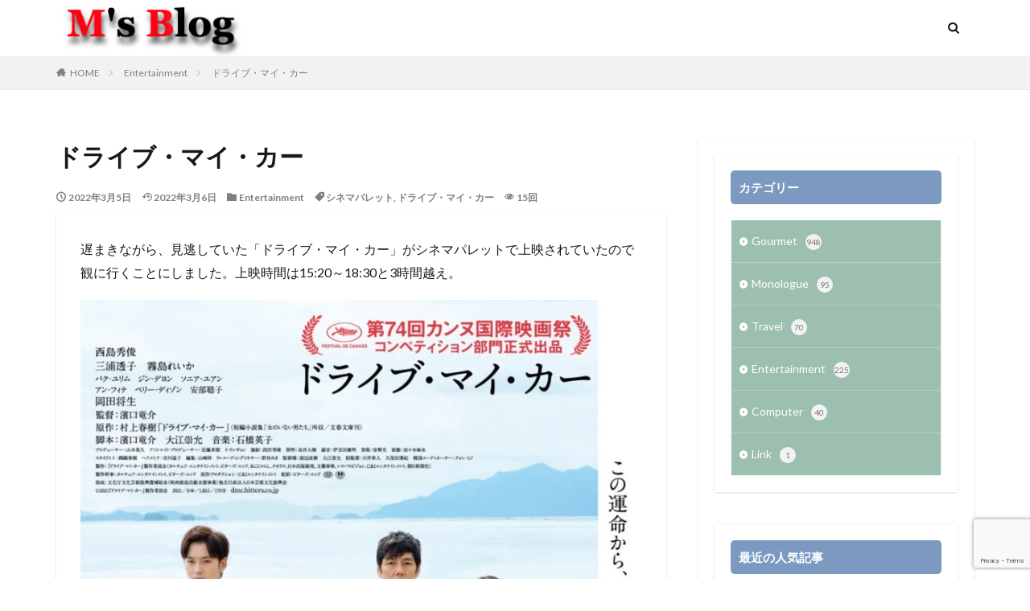

--- FILE ---
content_type: text/html; charset=UTF-8
request_url: https://smaeda.net/2022/03/05/%E3%83%89%E3%83%A9%E3%82%A4%E3%83%96%E3%83%BB%E3%83%9E%E3%82%A4%E3%83%BB%E3%82%AB%E3%83%BC/
body_size: 59696
content:

<!DOCTYPE html>

<html lang="ja" prefix="og: http://ogp.me/ns#" class="t-html 
t-middle ">

<head prefix="og: http://ogp.me/ns# fb: http://ogp.me/ns/fb# article: http://ogp.me/ns/article#">
<meta charset="UTF-8">
<title>ドライブ・マイ・カー－M’s Blog</title>
<meta name='robots' content='max-image-preview:large' />
<link rel='dns-prefetch' href='//webfonts.xserver.jp' />
<link rel="alternate" title="oEmbed (JSON)" type="application/json+oembed" href="https://smaeda.net/wp-json/oembed/1.0/embed?url=https%3A%2F%2Fsmaeda.net%2F2022%2F03%2F05%2F%25e3%2583%2589%25e3%2583%25a9%25e3%2582%25a4%25e3%2583%2596%25e3%2583%25bb%25e3%2583%259e%25e3%2582%25a4%25e3%2583%25bb%25e3%2582%25ab%25e3%2583%25bc%2F" />
<link rel="alternate" title="oEmbed (XML)" type="text/xml+oembed" href="https://smaeda.net/wp-json/oembed/1.0/embed?url=https%3A%2F%2Fsmaeda.net%2F2022%2F03%2F05%2F%25e3%2583%2589%25e3%2583%25a9%25e3%2582%25a4%25e3%2583%2596%25e3%2583%25bb%25e3%2583%259e%25e3%2582%25a4%25e3%2583%25bb%25e3%2582%25ab%25e3%2583%25bc%2F&#038;format=xml" />
<style id='wp-img-auto-sizes-contain-inline-css' type='text/css'>
img:is([sizes=auto i],[sizes^="auto," i]){contain-intrinsic-size:3000px 1500px}
/*# sourceURL=wp-img-auto-sizes-contain-inline-css */
</style>
<link rel='stylesheet' id='dashicons-css' href='https://smaeda.net/wp-includes/css/dashicons.min.css?ver=6.9' type='text/css' media='all' />
<link rel='stylesheet' id='thickbox-css' href='https://smaeda.net/wp-includes/js/thickbox/thickbox.css?ver=6.9' type='text/css' media='all' />
<link rel='stylesheet' id='wp-block-library-css' href='https://smaeda.net/wp-includes/css/dist/block-library/style.min.css?ver=6.9' type='text/css' media='all' />
<style id='global-styles-inline-css' type='text/css'>
:root{--wp--preset--aspect-ratio--square: 1;--wp--preset--aspect-ratio--4-3: 4/3;--wp--preset--aspect-ratio--3-4: 3/4;--wp--preset--aspect-ratio--3-2: 3/2;--wp--preset--aspect-ratio--2-3: 2/3;--wp--preset--aspect-ratio--16-9: 16/9;--wp--preset--aspect-ratio--9-16: 9/16;--wp--preset--color--black: #000000;--wp--preset--color--cyan-bluish-gray: #abb8c3;--wp--preset--color--white: #ffffff;--wp--preset--color--pale-pink: #f78da7;--wp--preset--color--vivid-red: #cf2e2e;--wp--preset--color--luminous-vivid-orange: #ff6900;--wp--preset--color--luminous-vivid-amber: #fcb900;--wp--preset--color--light-green-cyan: #7bdcb5;--wp--preset--color--vivid-green-cyan: #00d084;--wp--preset--color--pale-cyan-blue: #8ed1fc;--wp--preset--color--vivid-cyan-blue: #0693e3;--wp--preset--color--vivid-purple: #9b51e0;--wp--preset--gradient--vivid-cyan-blue-to-vivid-purple: linear-gradient(135deg,rgb(6,147,227) 0%,rgb(155,81,224) 100%);--wp--preset--gradient--light-green-cyan-to-vivid-green-cyan: linear-gradient(135deg,rgb(122,220,180) 0%,rgb(0,208,130) 100%);--wp--preset--gradient--luminous-vivid-amber-to-luminous-vivid-orange: linear-gradient(135deg,rgb(252,185,0) 0%,rgb(255,105,0) 100%);--wp--preset--gradient--luminous-vivid-orange-to-vivid-red: linear-gradient(135deg,rgb(255,105,0) 0%,rgb(207,46,46) 100%);--wp--preset--gradient--very-light-gray-to-cyan-bluish-gray: linear-gradient(135deg,rgb(238,238,238) 0%,rgb(169,184,195) 100%);--wp--preset--gradient--cool-to-warm-spectrum: linear-gradient(135deg,rgb(74,234,220) 0%,rgb(151,120,209) 20%,rgb(207,42,186) 40%,rgb(238,44,130) 60%,rgb(251,105,98) 80%,rgb(254,248,76) 100%);--wp--preset--gradient--blush-light-purple: linear-gradient(135deg,rgb(255,206,236) 0%,rgb(152,150,240) 100%);--wp--preset--gradient--blush-bordeaux: linear-gradient(135deg,rgb(254,205,165) 0%,rgb(254,45,45) 50%,rgb(107,0,62) 100%);--wp--preset--gradient--luminous-dusk: linear-gradient(135deg,rgb(255,203,112) 0%,rgb(199,81,192) 50%,rgb(65,88,208) 100%);--wp--preset--gradient--pale-ocean: linear-gradient(135deg,rgb(255,245,203) 0%,rgb(182,227,212) 50%,rgb(51,167,181) 100%);--wp--preset--gradient--electric-grass: linear-gradient(135deg,rgb(202,248,128) 0%,rgb(113,206,126) 100%);--wp--preset--gradient--midnight: linear-gradient(135deg,rgb(2,3,129) 0%,rgb(40,116,252) 100%);--wp--preset--font-size--small: 13px;--wp--preset--font-size--medium: 20px;--wp--preset--font-size--large: 36px;--wp--preset--font-size--x-large: 42px;--wp--preset--spacing--20: 0.44rem;--wp--preset--spacing--30: 0.67rem;--wp--preset--spacing--40: 1rem;--wp--preset--spacing--50: 1.5rem;--wp--preset--spacing--60: 2.25rem;--wp--preset--spacing--70: 3.38rem;--wp--preset--spacing--80: 5.06rem;--wp--preset--shadow--natural: 6px 6px 9px rgba(0, 0, 0, 0.2);--wp--preset--shadow--deep: 12px 12px 50px rgba(0, 0, 0, 0.4);--wp--preset--shadow--sharp: 6px 6px 0px rgba(0, 0, 0, 0.2);--wp--preset--shadow--outlined: 6px 6px 0px -3px rgb(255, 255, 255), 6px 6px rgb(0, 0, 0);--wp--preset--shadow--crisp: 6px 6px 0px rgb(0, 0, 0);}:where(.is-layout-flex){gap: 0.5em;}:where(.is-layout-grid){gap: 0.5em;}body .is-layout-flex{display: flex;}.is-layout-flex{flex-wrap: wrap;align-items: center;}.is-layout-flex > :is(*, div){margin: 0;}body .is-layout-grid{display: grid;}.is-layout-grid > :is(*, div){margin: 0;}:where(.wp-block-columns.is-layout-flex){gap: 2em;}:where(.wp-block-columns.is-layout-grid){gap: 2em;}:where(.wp-block-post-template.is-layout-flex){gap: 1.25em;}:where(.wp-block-post-template.is-layout-grid){gap: 1.25em;}.has-black-color{color: var(--wp--preset--color--black) !important;}.has-cyan-bluish-gray-color{color: var(--wp--preset--color--cyan-bluish-gray) !important;}.has-white-color{color: var(--wp--preset--color--white) !important;}.has-pale-pink-color{color: var(--wp--preset--color--pale-pink) !important;}.has-vivid-red-color{color: var(--wp--preset--color--vivid-red) !important;}.has-luminous-vivid-orange-color{color: var(--wp--preset--color--luminous-vivid-orange) !important;}.has-luminous-vivid-amber-color{color: var(--wp--preset--color--luminous-vivid-amber) !important;}.has-light-green-cyan-color{color: var(--wp--preset--color--light-green-cyan) !important;}.has-vivid-green-cyan-color{color: var(--wp--preset--color--vivid-green-cyan) !important;}.has-pale-cyan-blue-color{color: var(--wp--preset--color--pale-cyan-blue) !important;}.has-vivid-cyan-blue-color{color: var(--wp--preset--color--vivid-cyan-blue) !important;}.has-vivid-purple-color{color: var(--wp--preset--color--vivid-purple) !important;}.has-black-background-color{background-color: var(--wp--preset--color--black) !important;}.has-cyan-bluish-gray-background-color{background-color: var(--wp--preset--color--cyan-bluish-gray) !important;}.has-white-background-color{background-color: var(--wp--preset--color--white) !important;}.has-pale-pink-background-color{background-color: var(--wp--preset--color--pale-pink) !important;}.has-vivid-red-background-color{background-color: var(--wp--preset--color--vivid-red) !important;}.has-luminous-vivid-orange-background-color{background-color: var(--wp--preset--color--luminous-vivid-orange) !important;}.has-luminous-vivid-amber-background-color{background-color: var(--wp--preset--color--luminous-vivid-amber) !important;}.has-light-green-cyan-background-color{background-color: var(--wp--preset--color--light-green-cyan) !important;}.has-vivid-green-cyan-background-color{background-color: var(--wp--preset--color--vivid-green-cyan) !important;}.has-pale-cyan-blue-background-color{background-color: var(--wp--preset--color--pale-cyan-blue) !important;}.has-vivid-cyan-blue-background-color{background-color: var(--wp--preset--color--vivid-cyan-blue) !important;}.has-vivid-purple-background-color{background-color: var(--wp--preset--color--vivid-purple) !important;}.has-black-border-color{border-color: var(--wp--preset--color--black) !important;}.has-cyan-bluish-gray-border-color{border-color: var(--wp--preset--color--cyan-bluish-gray) !important;}.has-white-border-color{border-color: var(--wp--preset--color--white) !important;}.has-pale-pink-border-color{border-color: var(--wp--preset--color--pale-pink) !important;}.has-vivid-red-border-color{border-color: var(--wp--preset--color--vivid-red) !important;}.has-luminous-vivid-orange-border-color{border-color: var(--wp--preset--color--luminous-vivid-orange) !important;}.has-luminous-vivid-amber-border-color{border-color: var(--wp--preset--color--luminous-vivid-amber) !important;}.has-light-green-cyan-border-color{border-color: var(--wp--preset--color--light-green-cyan) !important;}.has-vivid-green-cyan-border-color{border-color: var(--wp--preset--color--vivid-green-cyan) !important;}.has-pale-cyan-blue-border-color{border-color: var(--wp--preset--color--pale-cyan-blue) !important;}.has-vivid-cyan-blue-border-color{border-color: var(--wp--preset--color--vivid-cyan-blue) !important;}.has-vivid-purple-border-color{border-color: var(--wp--preset--color--vivid-purple) !important;}.has-vivid-cyan-blue-to-vivid-purple-gradient-background{background: var(--wp--preset--gradient--vivid-cyan-blue-to-vivid-purple) !important;}.has-light-green-cyan-to-vivid-green-cyan-gradient-background{background: var(--wp--preset--gradient--light-green-cyan-to-vivid-green-cyan) !important;}.has-luminous-vivid-amber-to-luminous-vivid-orange-gradient-background{background: var(--wp--preset--gradient--luminous-vivid-amber-to-luminous-vivid-orange) !important;}.has-luminous-vivid-orange-to-vivid-red-gradient-background{background: var(--wp--preset--gradient--luminous-vivid-orange-to-vivid-red) !important;}.has-very-light-gray-to-cyan-bluish-gray-gradient-background{background: var(--wp--preset--gradient--very-light-gray-to-cyan-bluish-gray) !important;}.has-cool-to-warm-spectrum-gradient-background{background: var(--wp--preset--gradient--cool-to-warm-spectrum) !important;}.has-blush-light-purple-gradient-background{background: var(--wp--preset--gradient--blush-light-purple) !important;}.has-blush-bordeaux-gradient-background{background: var(--wp--preset--gradient--blush-bordeaux) !important;}.has-luminous-dusk-gradient-background{background: var(--wp--preset--gradient--luminous-dusk) !important;}.has-pale-ocean-gradient-background{background: var(--wp--preset--gradient--pale-ocean) !important;}.has-electric-grass-gradient-background{background: var(--wp--preset--gradient--electric-grass) !important;}.has-midnight-gradient-background{background: var(--wp--preset--gradient--midnight) !important;}.has-small-font-size{font-size: var(--wp--preset--font-size--small) !important;}.has-medium-font-size{font-size: var(--wp--preset--font-size--medium) !important;}.has-large-font-size{font-size: var(--wp--preset--font-size--large) !important;}.has-x-large-font-size{font-size: var(--wp--preset--font-size--x-large) !important;}
/*# sourceURL=global-styles-inline-css */
</style>

<style id='classic-theme-styles-inline-css' type='text/css'>
/*! This file is auto-generated */
.wp-block-button__link{color:#fff;background-color:#32373c;border-radius:9999px;box-shadow:none;text-decoration:none;padding:calc(.667em + 2px) calc(1.333em + 2px);font-size:1.125em}.wp-block-file__button{background:#32373c;color:#fff;text-decoration:none}
/*# sourceURL=/wp-includes/css/classic-themes.min.css */
</style>
<link rel='stylesheet' id='contact-form-7-css' href='https://smaeda.net/wp-content/plugins/contact-form-7/includes/css/styles.css?ver=6.1.4' type='text/css' media='all' />
<script type="text/javascript" src="https://smaeda.net/wp-includes/js/jquery/jquery.min.js?ver=3.7.1" id="jquery-core-js"></script>
<script type="text/javascript" src="https://smaeda.net/wp-includes/js/jquery/jquery-migrate.min.js?ver=3.4.1" id="jquery-migrate-js"></script>
<script type="text/javascript" src="//webfonts.xserver.jp/js/xserverv3.js?fadein=0&amp;ver=2.0.9" id="typesquare_std-js"></script>
<link rel="https://api.w.org/" href="https://smaeda.net/wp-json/" /><link rel="alternate" title="JSON" type="application/json" href="https://smaeda.net/wp-json/wp/v2/posts/6524" /><link class="css-async" rel href="https://smaeda.net/wp-content/themes/the-thor/css/icon.min.css">
<link class="css-async" rel href="https://fonts.googleapis.com/css?family=Lato:100,300,400,700,900">
<link class="css-async" rel href="https://fonts.googleapis.com/css?family=Fjalla+One">
<link rel="stylesheet" href="https://fonts.googleapis.com/css?family=Noto+Sans+JP:100,200,300,400,500,600,700,800,900">
<link rel="stylesheet" href="https://smaeda.net/wp-content/themes/the-thor/style.min.css">
<link class="css-async" rel href="https://smaeda.net/wp-content/themes/the-thor-child/style-user.css?1645577243">
<link rel="canonical" href="https://smaeda.net/2022/03/05/%e3%83%89%e3%83%a9%e3%82%a4%e3%83%96%e3%83%bb%e3%83%9e%e3%82%a4%e3%83%bb%e3%82%ab%e3%83%bc/" />
<script src="https://ajax.googleapis.com/ajax/libs/jquery/1.12.4/jquery.min.js"></script>
<meta http-equiv="X-UA-Compatible" content="IE=edge">
<meta name="viewport" content="width=device-width, initial-scale=1, viewport-fit=cover"/>
<style>
.widget.widget_nav_menu ul.menu{border-color: rgba(156,191,176,0.15);}.widget.widget_nav_menu ul.menu li{border-color: rgba(156,191,176,0.75);}.widget.widget_nav_menu ul.menu .sub-menu li{border-color: rgba(156,191,176,0.15);}.widget.widget_nav_menu ul.menu .sub-menu li .sub-menu li:first-child{border-color: rgba(156,191,176,0.15);}.widget.widget_nav_menu ul.menu li a:hover{background-color: rgba(156,191,176,0.75);}.widget.widget_nav_menu ul.menu .current-menu-item > a{background-color: rgba(156,191,176,0.75);}.widget.widget_nav_menu ul.menu li .sub-menu li a:before {color:#9cbfb0;}.widget.widget_nav_menu ul.menu li a{background-color:#9cbfb0;}.widget.widget_nav_menu ul.menu .sub-menu a:hover{color:#9cbfb0;}.widget.widget_nav_menu ul.menu .sub-menu .current-menu-item a{color:#9cbfb0;}.widget.widget_categories ul{border-color: rgba(156,191,176,0.15);}.widget.widget_categories ul li{border-color: rgba(156,191,176,0.75);}.widget.widget_categories ul .children li{border-color: rgba(156,191,176,0.15);}.widget.widget_categories ul .children li .children li:first-child{border-color: rgba(156,191,176,0.15);}.widget.widget_categories ul li a:hover{background-color: rgba(156,191,176,0.75);}.widget.widget_categories ul .current-menu-item > a{background-color: rgba(156,191,176,0.75);}.widget.widget_categories ul li .children li a:before {color:#9cbfb0;}.widget.widget_categories ul li a{background-color:#9cbfb0;}.widget.widget_categories ul .children a:hover{color:#9cbfb0;}.widget.widget_categories ul .children .current-menu-item a{color:#9cbfb0;}.widgetSearch__input:hover{border-color:#9cbfb0;}.widgetCatTitle{background-color:#9cbfb0;}.widgetCatTitle__inner{background-color:#9cbfb0;}.widgetSearch__submit:hover{background-color:#9cbfb0;}.widgetProfile__sns{background-color:#9cbfb0;}.widget.widget_calendar .calendar_wrap tbody a:hover{background-color:#9cbfb0;}.widget ul li a:hover{color:#9cbfb0;}.widget.widget_rss .rsswidget:hover{color:#9cbfb0;}.widget.widget_tag_cloud a:hover{background-color:#9cbfb0;}.widget select:hover{border-color:#9cbfb0;}.widgetSearch__checkLabel:hover:after{border-color:#9cbfb0;}.widgetSearch__check:checked .widgetSearch__checkLabel:before, .widgetSearch__check:checked + .widgetSearch__checkLabel:before{border-color:#9cbfb0;}.widgetTab__item.current{border-top-color:#9cbfb0;}.widgetTab__item:hover{border-top-color:#9cbfb0;}.searchHead__title{background-color:#9cbfb0;}.searchHead__submit:hover{color:#9cbfb0;}.menuBtn__close:hover{color:#9cbfb0;}.menuBtn__link:hover{color:#9cbfb0;}@media only screen and (min-width: 992px){.menuBtn__link {background-color:#9cbfb0;}}.t-headerCenter .menuBtn__link:hover{color:#9cbfb0;}.searchBtn__close:hover{color:#9cbfb0;}.searchBtn__link:hover{color:#9cbfb0;}.breadcrumb__item a:hover{color:#9cbfb0;}.pager__item{color:#9cbfb0;}.pager__item:hover, .pager__item-current{background-color:#9cbfb0; color:#fff;}.page-numbers{color:#9cbfb0;}.page-numbers:hover, .page-numbers.current{background-color:#9cbfb0; color:#fff;}.pagePager__item{color:#9cbfb0;}.pagePager__item:hover, .pagePager__item-current{background-color:#9cbfb0; color:#fff;}.heading a:hover{color:#9cbfb0;}.eyecatch__cat{background-color:#9cbfb0;}.the__category{background-color:#9cbfb0;}.dateList__item a:hover{color:#9cbfb0;}.controllerFooter__item:last-child{background-color:#9cbfb0;}.controllerFooter__close{background-color:#9cbfb0;}.bottomFooter__topBtn{background-color:#9cbfb0;}.mask-color{background-color:#9cbfb0;}.mask-colorgray{background-color:#9cbfb0;}.pickup3__item{background-color:#9cbfb0;}.categoryBox__title{color:#9cbfb0;}.comments__list .comment-meta{background-color:#9cbfb0;}.comment-respond .submit{background-color:#9cbfb0;}.prevNext__pop{background-color:#9cbfb0;}.swiper-pagination-bullet-active{background-color:#9cbfb0;}.swiper-slider .swiper-button-next, .swiper-slider .swiper-container-rtl .swiper-button-prev, .swiper-slider .swiper-button-prev, .swiper-slider .swiper-container-rtl .swiper-button-next	{background-color:#9cbfb0;}body{background:#ffffff;}.snsFooter{background-color:#9cbfb0}.widget-main .heading.heading-widget{background-color:#9cbfb0}.widget-main .heading.heading-widgetsimple{background-color:#9cbfb0}.widget-main .heading.heading-widgetsimplewide{background-color:#9cbfb0}.widget-main .heading.heading-widgetwide{background-color:#9cbfb0}.widget-main .heading.heading-widgetbottom:before{border-color:#9cbfb0}.widget-main .heading.heading-widgetborder{border-color:#9cbfb0}.widget-main .heading.heading-widgetborder::before,.widget-main .heading.heading-widgetborder::after{background-color:#9cbfb0}.widget-side .heading.heading-widget{background-color:#7c9ac1}.widget-side .heading.heading-widgetsimple{background-color:#7c9ac1}.widget-side .heading.heading-widgetsimplewide{background-color:#7c9ac1}.widget-side .heading.heading-widgetwide{background-color:#7c9ac1}.widget-side .heading.heading-widgetbottom:before{border-color:#7c9ac1}.widget-side .heading.heading-widgetborder{border-color:#7c9ac1}.widget-side .heading.heading-widgetborder::before,.widget-side .heading.heading-widgetborder::after{background-color:#7c9ac1}.widget-foot .heading.heading-widget{background-color:#9cbfb0}.widget-foot .heading.heading-widgetsimple{background-color:#9cbfb0}.widget-foot .heading.heading-widgetsimplewide{background-color:#9cbfb0}.widget-foot .heading.heading-widgetwide{background-color:#9cbfb0}.widget-foot .heading.heading-widgetbottom:before{border-color:#9cbfb0}.widget-foot .heading.heading-widgetborder{border-color:#9cbfb0}.widget-foot .heading.heading-widgetborder::before,.widget-foot .heading.heading-widgetborder::after{background-color:#9cbfb0}.widget-menu .heading.heading-widget{background-color:#9cbfb0}.widget-menu .heading.heading-widgetsimple{background-color:#9cbfb0}.widget-menu .heading.heading-widgetsimplewide{background-color:#9cbfb0}.widget-menu .heading.heading-widgetwide{background-color:#9cbfb0}.widget-menu .heading.heading-widgetbottom:before{border-color:#9cbfb0}.widget-menu .heading.heading-widgetborder{border-color:#9cbfb0}.widget-menu .heading.heading-widgetborder::before,.widget-menu .heading.heading-widgetborder::after{background-color:#9cbfb0}.swiper-slider{height: 150px;}@media only screen and (min-width: 768px){.swiper-slider {height: 500px;}}.still__bg.mask.mask-color{background-color:#efe4da}.rankingBox__bg{background-color:#9cbfb0}.the__ribbon{background-color:#bc3531}.the__ribbon:after{border-left-color:#bc3531; border-right-color:#bc3531}.eyecatch__link.eyecatch__link-mask:hover::after {background-color: rgba(255,255,255,0.5);}.eyecatch__link.eyecatch__link-maskzoom:hover::after {background-color: rgba(255,255,255,0.5);}.eyecatch__link.eyecatch__link-maskzoomrotate:hover::after {background-color: rgba(255,255,255,0.5);}.postcta-bg{background-color:#3970a2}.content .afTagBox__btnDetail{background-color:#9cbfb0;}.widget .widgetAfTag__btnDetail{background-color:#9cbfb0;}.content .afTagBox__btnAf{background-color:#9cbfb0;}.widget .widgetAfTag__btnAf{background-color:#9cbfb0;}.content a{color:#1e73be;}.phrase a{color:#1e73be;}.content .sitemap li a:hover{color:#1e73be;}.content h2 a:hover,.content h3 a:hover,.content h4 a:hover,.content h5 a:hover{color:#1e73be;}.content ul.menu li a:hover{color:#1e73be;}.content .es-LiconBox:before{background-color:#a83f3f;}.content .es-LiconCircle:before{background-color:#a83f3f;}.content .es-BTiconBox:before{background-color:#a83f3f;}.content .es-BTiconCircle:before{background-color:#a83f3f;}.content .es-BiconObi{border-color:#a83f3f;}.content .es-BiconCorner:before{background-color:#a83f3f;}.content .es-BiconCircle:before{background-color:#a83f3f;}.content .es-BmarkHatena::before{background-color:#005293;}.content .es-BmarkExcl::before{background-color:#b60105;}.content .es-BmarkQ::before{background-color:#005293;}.content .es-BmarkQ::after{border-top-color:#005293;}.content .es-BmarkA::before{color:#b60105;}.content .es-BsubTradi::before{color:#ffffff;background-color:#b60105;border-color:#b60105;}.btn__link-primary{color:#ffffff; background-color:#b2384e;}.content .btn__link-primary{color:#ffffff; background-color:#b2384e;}.searchBtn__contentInner .btn__link-search{color:#ffffff; background-color:#b2384e;}.btn__link-secondary{color:#ffffff; background-color:#b2384e;}.content .btn__link-secondary{color:#ffffff; background-color:#b2384e;}.btn__link-search{color:#ffffff; background-color:#b2384e;}.btn__link-normal{color:#b2384e;}.content .btn__link-normal{color:#b2384e;}.btn__link-normal:hover{background-color:#b2384e;}.content .btn__link-normal:hover{background-color:#b2384e;}.comments__list .comment-reply-link{color:#b2384e;}.comments__list .comment-reply-link:hover{background-color:#b2384e;}@media only screen and (min-width: 992px){.subNavi__link-pickup{color:#b2384e;}}@media only screen and (min-width: 992px){.subNavi__link-pickup:hover{background-color:#b2384e;}}.partsH2-4 h2{color:#191919;}.partsH2-4 h2::before{border-color:#b2384e;}.partsH2-4 h2::after{border-color:#d8d8d8;}.partsH3-61 h3{color:#191919;}.partsH3-61 h3::after{background-color:#b2384e;}.content h4{color:#191919}.content h5{color:#191919}.content ul > li::before{color:#000000;}.content ul{color:#000000;}.content ol > li::before{color:#000000; border-color:#000000;}.content ol > li > ol > li::before{background-color:#000000; border-color:#000000;}.content ol > li > ol > li > ol > li::before{color:#000000; border-color:#000000;}.content ol{color:#000000;}.content .balloon .balloon__text{color:#191919; background-color:#f2f2f2;}.content .balloon .balloon__text-left:before{border-left-color:#f2f2f2;}.content .balloon .balloon__text-right:before{border-right-color:#f2f2f2;}.content .balloon-boder .balloon__text{color:#191919; background-color:#ffffff;  border-color:#d8d8d8;}.content .balloon-boder .balloon__text-left:before{border-left-color:#d8d8d8;}.content .balloon-boder .balloon__text-left:after{border-left-color:#ffffff;}.content .balloon-boder .balloon__text-right:before{border-right-color:#d8d8d8;}.content .balloon-boder .balloon__text-right:after{border-right-color:#ffffff;}.content blockquote{color:#191919; background-color:#f2f2f2;}.content blockquote::before{color:#d8d8d8;}.content table{color:#000000; border-top-color:#ffffff; border-left-color:#ffffff;}.content table th{background:#ffffff; color:#000000; ;border-right-color:#ffffff; border-bottom-color:#ffffff;}.content table td{background:#ffffff; ;border-right-color:#ffffff; border-bottom-color:#ffffff;}.content table tr:nth-child(odd) td{background-color:#ffffff;}
</style>
<!– Global site tag (gtag.js) – Google Analytics –>
<script async src='https://www.googletagmanager.com/gtag/js?id=UA-188467211-3'></script>
<script>
    window.dataLayer = window.dataLayer || [];
    function gtag(){dataLayer.push(arguments);}
    gtag('js', new Date());
    gtag('config', 'UA-188467211-3');
    
</script>
<!– /Global site tag (gtag.js) – Google Analytics –>
<meta property="og:site_name" content="M’s Blog" />
<meta property="og:type" content="article" />
<meta property="og:title" content="ドライブ・マイ・カー" />
<meta property="og:description" content="遅まきながら、見逃していた「ドライブ・マイ・カー」がシネマパレットで上映されていたので観に行くことにしました。上映時間は15:20～18:30と3時間越え。 人間の様々な心理を描きだしているという意味で面白い映画だと思いましたが、饒舌すぎる" />
<meta property="og:url" content="https://smaeda.net/2022/03/05/%e3%83%89%e3%83%a9%e3%82%a4%e3%83%96%e3%83%bb%e3%83%9e%e3%82%a4%e3%83%bb%e3%82%ab%e3%83%bc/" />
<meta property="og:image" content="https://smaeda.net/wp-content/uploads/2022/03/dmc-poster-main-768x1086-1.jpg" />
<meta name="twitter:card" content="summary_large_image" />
<meta name="twitter:site" content="@examples" />

<link href="https://fonts.googleapis.com/icon?family=Material+Icons" rel="stylesheet">
</head>
<body class="t-meiryo t-logoSp40 t-logoPc70 t-naviNoneSp t-naviNonePc" id="top">


  <!--l-header-->
  <header class="l-header">
    <div class="container container-header">

      <!--logo-->
			<p class="siteTitle">
				<a class="siteTitle__link" href="https://smaeda.net">
											<img class="siteTitle__logo" src="https://smaeda.net/wp-content/uploads/2021/01/Logo.jpg" alt="M’s Blog" width="242" height="71" >
					        </a>
      </p>      <!--/logo-->


      

			

            <!--searchBtn-->
			<div class="searchBtn searchBtn-right searchBtn-zero ">
        <input class="searchBtn__checkbox" id="searchBtn-checkbox" type="checkbox">
        <label class="searchBtn__link searchBtn__link-text icon-search" for="searchBtn-checkbox"></label>
        <label class="searchBtn__unshown" for="searchBtn-checkbox"></label>

        <div class="searchBtn__content">
          <div class="searchBtn__scroll">
            <label class="searchBtn__close" for="searchBtn-checkbox"><i class="icon-close"></i>CLOSE</label>
            <div class="searchBtn__contentInner">
              <aside class="widget">
  <div class="widgetSearch">
    <form method="get" action="https://smaeda.net" target="_top">
  <div class="widgetSearch__contents">
    <h3 class="heading heading-tertiary">キーワード</h3>
    <input class="widgetSearch__input widgetSearch__input-max" type="text" name="s" placeholder="キーワードを入力" value="">

        <ol class="widgetSearch__word">
            <li class="widgetSearch__wordItem"><a href="https://smaeda.net?s=デザイン">デザイン</a></li>
	              <li class="widgetSearch__wordItem"><a href="https://smaeda.net?s=表示速度">表示速度</a></li>
	              <li class="widgetSearch__wordItem"><a href="https://smaeda.net?s=SEO">SEO</a></li>
	              <li class="widgetSearch__wordItem"><a href="https://smaeda.net?s=AMP">AMP</a></li>
	              <li class="widgetSearch__wordItem"><a href="https://smaeda.net?s=PWA">PWA</a></li>
	      </ol>
    
  </div>

  <div class="widgetSearch__contents">
    <h3 class="heading heading-tertiary">カテゴリー</h3>
	<select  name='cat' id='cat_697317504a560' class='widgetSearch__select'>
	<option value=''>カテゴリーを選択</option>
	<option class="level-0" value="1">Gourmet</option>
	<option class="level-0" value="3">Monologue</option>
	<option class="level-0" value="19">Travel</option>
	<option class="level-0" value="20">Entertainment</option>
	<option class="level-0" value="24">Computer</option>
	<option class="level-0" value="25">Link</option>
</select>
  </div>

  	<div class="widgetSearch__tag">
    <h3 class="heading heading-tertiary">タグ</h3>
    <label><input class="widgetSearch__check" type="checkbox" name="tag[]" value="11%e6%9c%88%e3%81%ae%e5%ad%a3%e7%af%80%e3%81%9d%e3%81%b0" /><span class="widgetSearch__checkLabel">11月の季節そば</span></label><label><input class="widgetSearch__check" type="checkbox" name="tag[]" value="12%e6%9c%88%e3%81%ae%e5%ad%a3%e7%af%80%e3%81%9d%e3%81%b0" /><span class="widgetSearch__checkLabel">12月の季節そば</span></label><label><input class="widgetSearch__check" type="checkbox" name="tag[]" value="1%e6%9c%88%e3%81%ae%e5%ad%a3%e7%af%80%e3%81%9d%e3%81%b0" /><span class="widgetSearch__checkLabel">1月の季節そば</span></label><label><input class="widgetSearch__check" type="checkbox" name="tag[]" value="2023-%e4%bb%8a%e5%b9%b4%e6%9c%80%e5%be%8c%e3%81%ae%e7%ab%8b%e5%b7%9d%e5%bf%97%e3%82%89%e3%81%8f%e7%8b%ac%e6%bc%94%e4%bc%9a" /><span class="widgetSearch__checkLabel">2023 今年最後の立川志らく独演会</span></label><label><input class="widgetSearch__check" type="checkbox" name="tag[]" value="24%e6%99%82%e9%96%93%e3%83%86%e3%83%ac%e3%83%93%e3%80%8c%e6%84%9b%e3%81%af%e5%9c%b0%e7%90%83%e3%82%92%e6%95%91%e3%81%86%e3%80%8d" /><span class="widgetSearch__checkLabel">24時間テレビ「愛は地球を救う」</span></label><label><input class="widgetSearch__check" type="checkbox" name="tag[]" value="2%e6%9c%88%e3%81%ae%e5%ad%a3%e7%af%80%e3%81%9d%e3%81%b0" /><span class="widgetSearch__checkLabel">2月の季節そば</span></label><label><input class="widgetSearch__check" type="checkbox" name="tag[]" value="2%e7%a8%ae%e9%a1%9e%e3%81%ae%e3%82%ab%e3%83%ac%e3%83%bc%e3%82%bb%e3%83%83%e3%83%88" /><span class="widgetSearch__checkLabel">2種類のカレーセット</span></label><label><input class="widgetSearch__check" type="checkbox" name="tag[]" value="39%e5%91%a8%e5%b9%b4" /><span class="widgetSearch__checkLabel">39周年</span></label><label><input class="widgetSearch__check" type="checkbox" name="tag[]" value="4%e5%9b%9e%e7%9b%ae" /><span class="widgetSearch__checkLabel">4回目</span></label><label><input class="widgetSearch__check" type="checkbox" name="tag[]" value="4%e6%9c%88%e3%81%ae%e5%ad%a3%e7%af%80%e3%81%9d%e3%81%b0" /><span class="widgetSearch__checkLabel">4月の季節そば</span></label><label><input class="widgetSearch__check" type="checkbox" name="tag[]" value="5%e5%9b%9e" /><span class="widgetSearch__checkLabel">5回</span></label><label><input class="widgetSearch__check" type="checkbox" name="tag[]" value="5%e6%9c%88%e3%81%ae%e5%ad%a3%e7%af%80%e3%81%9d%e3%81%b0" /><span class="widgetSearch__checkLabel">5月の季節そば</span></label><label><input class="widgetSearch__check" type="checkbox" name="tag[]" value="6%e6%9c%88%e3%81%ae%e5%ad%a3%e7%af%80%e3%81%9d%e3%81%b0" /><span class="widgetSearch__checkLabel">6月の季節そば</span></label><label><input class="widgetSearch__check" type="checkbox" name="tag[]" value="7%e6%9c%88%e3%81%ae%e5%ad%a3%e7%af%80%e3%81%9d%e3%81%b0" /><span class="widgetSearch__checkLabel">7月の季節そば</span></label><label><input class="widgetSearch__check" type="checkbox" name="tag[]" value="8%e6%9c%88%e3%81%ae%e5%ad%a3%e7%af%80%e3%81%9d%e3%81%b0" /><span class="widgetSearch__checkLabel">8月の季節そば</span></label><label><input class="widgetSearch__check" type="checkbox" name="tag[]" value="9%e6%9c%88%e3%81%ae%e5%ad%a3%e7%af%80%e3%81%9d%e3%81%b0" /><span class="widgetSearch__checkLabel">9月の季節そば</span></label><label><input class="widgetSearch__check" type="checkbox" name="tag[]" value="airtag" /><span class="widgetSearch__checkLabel">AirTag</span></label><label><input class="widgetSearch__check" type="checkbox" name="tag[]" value="anniversary-plan" /><span class="widgetSearch__checkLabel">Anniversary Plan</span></label><label><input class="widgetSearch__check" type="checkbox" name="tag[]" value="apple" /><span class="widgetSearch__checkLabel">Apple</span></label><label><input class="widgetSearch__check" type="checkbox" name="tag[]" value="apple-m1%e3%83%81%e3%83%83%e3%83%97" /><span class="widgetSearch__checkLabel">Apple M1チップ</span></label><label><input class="widgetSearch__check" type="checkbox" name="tag[]" value="apple-m4%e3%83%81%e3%83%83%e3%83%97" /><span class="widgetSearch__checkLabel">Apple M4チップ</span></label><label><input class="widgetSearch__check" type="checkbox" name="tag[]" value="apple-magic-keybord" /><span class="widgetSearch__checkLabel">Apple Magic Keybord</span></label><label><input class="widgetSearch__check" type="checkbox" name="tag[]" value="apple-store" /><span class="widgetSearch__checkLabel">Apple Store</span></label><label><input class="widgetSearch__check" type="checkbox" name="tag[]" value="apple-trade-in" /><span class="widgetSearch__checkLabel">Apple Trade In</span></label><label><input class="widgetSearch__check" type="checkbox" name="tag[]" value="apple-watch" /><span class="widgetSearch__checkLabel">Apple Watch</span></label><label><input class="widgetSearch__check" type="checkbox" name="tag[]" value="apple-watch-11" /><span class="widgetSearch__checkLabel">Apple Watch 11</span></label><label><input class="widgetSearch__check" type="checkbox" name="tag[]" value="apple-watch-8" /><span class="widgetSearch__checkLabel">Apple Watch 8</span></label><label><input class="widgetSearch__check" type="checkbox" name="tag[]" value="apple%e3%82%b9%e3%83%88%e3%82%a2" /><span class="widgetSearch__checkLabel">Appleストア</span></label><label><input class="widgetSearch__check" type="checkbox" name="tag[]" value="a%e3%82%bb%e3%83%83%e3%83%88" /><span class="widgetSearch__checkLabel">Aセット</span></label><label><input class="widgetSearch__check" type="checkbox" name="tag[]" value="bbq" /><span class="widgetSearch__checkLabel">BBQ</span></label><label><input class="widgetSearch__check" type="checkbox" name="tag[]" value="begin" /><span class="widgetSearch__checkLabel">BEGIN</span></label><label><input class="widgetSearch__check" type="checkbox" name="tag[]" value="bill-atkinson" /><span class="widgetSearch__checkLabel">Bill Atkinson</span></label><label><input class="widgetSearch__check" type="checkbox" name="tag[]" value="billboard-classics-%e7%8e%89%e7%bd%ae%e6%b5%a9%e4%ba%8c-legendary-symphonic-concert-2023-navigatoria" /><span class="widgetSearch__checkLabel">billboard classics 玉置浩二 LEGENDARY SYMPHONIC CONCERT 2023 "Navigatoria"</span></label><label><input class="widgetSearch__check" type="checkbox" name="tag[]" value="billie-%e3%83%93%e3%83%aa%e3%83%bc" /><span class="widgetSearch__checkLabel">BILLIE ビリー</span></label><label><input class="widgetSearch__check" type="checkbox" name="tag[]" value="bluetooth%e3%82%b9%e3%83%94%e3%83%bc%e3%82%ab%e3%83%bc" /><span class="widgetSearch__checkLabel">Bluetoothスピーカー</span></label><label><input class="widgetSearch__check" type="checkbox" name="tag[]" value="bonvoyage" /><span class="widgetSearch__checkLabel">Bonvoyage</span></label><label><input class="widgetSearch__check" type="checkbox" name="tag[]" value="b%e3%83%a9%e3%83%b3%e3%83%81" /><span class="widgetSearch__checkLabel">Bランチ</span></label><label><input class="widgetSearch__check" type="checkbox" name="tag[]" value="cafe-kuina" /><span class="widgetSearch__checkLabel">cafe kuina</span></label><label><input class="widgetSearch__check" type="checkbox" name="tag[]" value="cafe%e3%82%84%e3%81%b6%e3%81%95%e3%81%a1" /><span class="widgetSearch__checkLabel">Cafeやぶさち</span></label><label><input class="widgetSearch__check" type="checkbox" name="tag[]" value="churasora" /><span class="widgetSearch__checkLabel">churasora</span></label><label><input class="widgetSearch__check" type="checkbox" name="tag[]" value="club-grindhouse" /><span class="widgetSearch__checkLabel">club GRINDHOUSE</span></label><label><input class="widgetSearch__check" type="checkbox" name="tag[]" value="coba" /><span class="widgetSearch__checkLabel">coba</span></label><label><input class="widgetSearch__check" type="checkbox" name="tag[]" value="coffee-works%e5%b1%b1%e5%9f%8e%e5%ba%97" /><span class="widgetSearch__checkLabel">COFFEE WORKS山城店</span></label><label><input class="widgetSearch__check" type="checkbox" name="tag[]" value="conte" /><span class="widgetSearch__checkLabel">CONTE</span></label><label><input class="widgetSearch__check" type="checkbox" name="tag[]" value="c%e3%82%bb%e3%83%83%e3%83%88" /><span class="widgetSearch__checkLabel">Cセット</span></label><label><input class="widgetSearch__check" type="checkbox" name="tag[]" value="dakota-dave-hull" /><span class="widgetSearch__checkLabel">Dakota Dave Hull</span></label><label><input class="widgetSearch__check" type="checkbox" name="tag[]" value="dinig-%e5%92%8c%e8%b2%b4" /><span class="widgetSearch__checkLabel">Dinig 和貴</span></label><label><input class="widgetSearch__check" type="checkbox" name="tag[]" value="dining-%e5%92%8c%e8%b2%b4" /><span class="widgetSearch__checkLabel">Dining 和貴</span></label><label><input class="widgetSearch__check" type="checkbox" name="tag[]" value="dinosaur-egg-curry-bun" /><span class="widgetSearch__checkLabel">Dinosaur Egg Curry Bun</span></label><label><input class="widgetSearch__check" type="checkbox" name="tag[]" value="dmm%e3%81%8b%e3%82%8a%e3%82%86%e3%81%97%e6%b0%b4%e6%97%8f%e9%a4%a8" /><span class="widgetSearch__checkLabel">DMMかりゆし水族館</span></label><label><input class="widgetSearch__check" type="checkbox" name="tag[]" value="e-tax" /><span class="widgetSearch__checkLabel">e-Tax</span></label><label><input class="widgetSearch__check" type="checkbox" name="tag[]" value="e%e3%82%b9%e3%82%bf%e3%82%b8%e3%82%aa" /><span class="widgetSearch__checkLabel">Eスタジオ</span></label><label><input class="widgetSearch__check" type="checkbox" name="tag[]" value="gelateria-ui%ef%bc%88%e3%82%b8%e3%82%a7%e3%83%a9%e3%83%86%e3%83%aa%e3%82%a2-%e3%82%a6%e3%82%a4%ef%bc%89" /><span class="widgetSearch__checkLabel">GELATERIA UI（ジェラテリア ウイ）</span></label><label><input class="widgetSearch__check" type="checkbox" name="tag[]" value="google-home" /><span class="widgetSearch__checkLabel">Google Home</span></label><label><input class="widgetSearch__check" type="checkbox" name="tag[]" value="google-nest-audio" /><span class="widgetSearch__checkLabel">Google Nest Audio</span></label><label><input class="widgetSearch__check" type="checkbox" name="tag[]" value="goto-eat%e3%82%ad%e3%83%a3%e3%83%b3%e3%83%9a%e3%83%bc%e3%83%b3" /><span class="widgetSearch__checkLabel">Goto Eatキャンペーン</span></label><label><input class="widgetSearch__check" type="checkbox" name="tag[]" value="hall-tour%e3%80%8c47%e3%80%8d" /><span class="widgetSearch__checkLabel">HALL TOUR「47」</span></label><label><input class="widgetSearch__check" type="checkbox" name="tag[]" value="hitoshinaya" /><span class="widgetSearch__checkLabel">Hitoshinaya</span></label><label><input class="widgetSearch__check" type="checkbox" name="tag[]" value="hypercard" /><span class="widgetSearch__checkLabel">HyperCard</span></label><label><input class="widgetSearch__check" type="checkbox" name="tag[]" value="ios-18" /><span class="widgetSearch__checkLabel">iOS 18</span></label><label><input class="widgetSearch__check" type="checkbox" name="tag[]" value="ios-26" /><span class="widgetSearch__checkLabel">IOS 26</span></label><label><input class="widgetSearch__check" type="checkbox" name="tag[]" value="ipad-pro" /><span class="widgetSearch__checkLabel">iPad Pro</span></label><label><input class="widgetSearch__check" type="checkbox" name="tag[]" value="ipados-18" /><span class="widgetSearch__checkLabel">iPadOS 18</span></label><label><input class="widgetSearch__check" type="checkbox" name="tag[]" value="ipados-26" /><span class="widgetSearch__checkLabel">iPadOS 26</span></label><label><input class="widgetSearch__check" type="checkbox" name="tag[]" value="iphine" /><span class="widgetSearch__checkLabel">iPhine</span></label><label><input class="widgetSearch__check" type="checkbox" name="tag[]" value="iphone" /><span class="widgetSearch__checkLabel">iPhone</span></label><label><input class="widgetSearch__check" type="checkbox" name="tag[]" value="iphone-14-pro" /><span class="widgetSearch__checkLabel">iPhone 14 Pro</span></label><label><input class="widgetSearch__check" type="checkbox" name="tag[]" value="iphone-17" /><span class="widgetSearch__checkLabel">iPhone 17</span></label><label><input class="widgetSearch__check" type="checkbox" name="tag[]" value="iphone14-pro" /><span class="widgetSearch__checkLabel">iPhone14 Pro</span></label><label><input class="widgetSearch__check" type="checkbox" name="tag[]" value="ipod-nano" /><span class="widgetSearch__checkLabel">iPod nano</span></label><label><input class="widgetSearch__check" type="checkbox" name="tag[]" value="irobot" /><span class="widgetSearch__checkLabel">iRobot</span></label><label><input class="widgetSearch__check" type="checkbox" name="tag[]" value="jal%e3%82%b0%e3%83%ad%e3%83%bc%e3%83%90%e3%83%ab%e3%82%af%e3%83%a9%e3%83%96" /><span class="widgetSearch__checkLabel">JALグローバルクラブ</span></label><label><input class="widgetSearch__check" type="checkbox" name="tag[]" value="jal%e3%82%b7%e3%83%86%e3%82%a3%e7%a6%8f%e5%b2%a1%e5%a4%a9%e7%a5%9e" /><span class="widgetSearch__checkLabel">JALシティ福岡天神</span></label><label><input class="widgetSearch__check" type="checkbox" name="tag[]" value="jaxsons" /><span class="widgetSearch__checkLabel">Jaxson's</span></label><label><input class="widgetSearch__check" type="checkbox" name="tag[]" value="kansas-city-band" /><span class="widgetSearch__checkLabel">Kansas City Band</span></label><label><input class="widgetSearch__check" type="checkbox" name="tag[]" value="lego" /><span class="widgetSearch__checkLabel">LEGO</span></label><label><input class="widgetSearch__check" type="checkbox" name="tag[]" value="m4" /><span class="widgetSearch__checkLabel">M4</span></label><label><input class="widgetSearch__check" type="checkbox" name="tag[]" value="mac-mini" /><span class="widgetSearch__checkLabel">Mac mini</span></label><label><input class="widgetSearch__check" type="checkbox" name="tag[]" value="mac-pro" /><span class="widgetSearch__checkLabel">Mac Pro</span></label><label><input class="widgetSearch__check" type="checkbox" name="tag[]" value="macintosh" /><span class="widgetSearch__checkLabel">Macintosh</span></label><label><input class="widgetSearch__check" type="checkbox" name="tag[]" value="macos" /><span class="widgetSearch__checkLabel">macOS</span></label><label><input class="widgetSearch__check" type="checkbox" name="tag[]" value="macos-26" /><span class="widgetSearch__checkLabel">MacOS 26</span></label><label><input class="widgetSearch__check" type="checkbox" name="tag[]" value="macos-sequoia-15" /><span class="widgetSearch__checkLabel">MacOS Sequoia 15</span></label><label><input class="widgetSearch__check" type="checkbox" name="tag[]" value="macos-sonoma" /><span class="widgetSearch__checkLabel">macOS Sonoma</span></label><label><input class="widgetSearch__check" type="checkbox" name="tag[]" value="macos-ventura" /><span class="widgetSearch__checkLabel">macOS Ventura</span></label><label><input class="widgetSearch__check" type="checkbox" name="tag[]" value="macpaint" /><span class="widgetSearch__checkLabel">MacPaint</span></label><label><input class="widgetSearch__check" type="checkbox" name="tag[]" value="magic-keyboard" /><span class="widgetSearch__checkLabel">Magic Keyboard</span></label><label><input class="widgetSearch__check" type="checkbox" name="tag[]" value="magic-mouse" /><span class="widgetSearch__checkLabel">Magic Mouse</span></label><label><input class="widgetSearch__check" type="checkbox" name="tag[]" value="magic-keybord" /><span class="widgetSearch__checkLabel">Magic  Keybord</span></label><label><input class="widgetSearch__check" type="checkbox" name="tag[]" value="microsoft-365-personal" /><span class="widgetSearch__checkLabel">Microsoft 365 Personal</span></label><label><input class="widgetSearch__check" type="checkbox" name="tag[]" value="midori" /><span class="widgetSearch__checkLabel">MIDORI</span></label><label><input class="widgetSearch__check" type="checkbox" name="tag[]" value="music-bar-ricky" /><span class="widgetSearch__checkLabel">Music Bar Ricky</span></label><label><input class="widgetSearch__check" type="checkbox" name="tag[]" value="osaka-jugband-festival-vol-5-in-kobe" /><span class="widgetSearch__checkLabel">Osaka Jugband Festival Vol.5 in KOBE</span></label><label><input class="widgetSearch__check" type="checkbox" name="tag[]" value="our%e9%ba%ba" /><span class="widgetSearch__checkLabel">Our麺</span></label><label><input class="widgetSearch__check" type="checkbox" name="tag[]" value="parallels-desktop" /><span class="widgetSearch__checkLabel">Parallels® Desktop</span></label><label><input class="widgetSearch__check" type="checkbox" name="tag[]" value="parco-city" /><span class="widgetSearch__checkLabel">PARCO CITY</span></label><label><input class="widgetSearch__check" type="checkbox" name="tag[]" value="parco-city-%e6%b5%a6%e6%b7%bb" /><span class="widgetSearch__checkLabel">PARCO CITY 浦添</span></label><label><input class="widgetSearch__check" type="checkbox" name="tag[]" value="pcr%e6%a4%9c%e6%9f%bb" /><span class="widgetSearch__checkLabel">PCR検査</span></label><label><input class="widgetSearch__check" type="checkbox" name="tag[]" value="peta" /><span class="widgetSearch__checkLabel">PĒTA</span></label><label><input class="widgetSearch__check" type="checkbox" name="tag[]" value="php" /><span class="widgetSearch__checkLabel">PHP</span></label><label><input class="widgetSearch__check" type="checkbox" name="tag[]" value="pizzeria-bar-ariccia" /><span class="widgetSearch__checkLabel">Pizzeria Bar ARICCIA</span></label><label><input class="widgetSearch__check" type="checkbox" name="tag[]" value="poker-face" /><span class="widgetSearch__checkLabel">POKER FACE</span></label><label><input class="widgetSearch__check" type="checkbox" name="tag[]" value="porter" /><span class="widgetSearch__checkLabel">PORTER</span></label><label><input class="widgetSearch__check" type="checkbox" name="tag[]" value="powerbeats-pro" /><span class="widgetSearch__checkLabel">Powerbeats Pro</span></label><label><input class="widgetSearch__check" type="checkbox" name="tag[]" value="re-%e3%81%82%e3%82%8f%e6%96%87%e5%8c%96" /><span class="widgetSearch__checkLabel">Re.あわ文化</span></label><label><input class="widgetSearch__check" type="checkbox" name="tag[]" value="royal" /><span class="widgetSearch__checkLabel">ROYAL</span></label><label><input class="widgetSearch__check" type="checkbox" name="tag[]" value="royal-hotel-%e6%b2%96%e7%b8%84%e6%ae%8b%e6%b3%a2%e5%b2%ac" /><span class="widgetSearch__checkLabel">Royal Hotel 沖縄残波岬</span></label><label><input class="widgetSearch__check" type="checkbox" name="tag[]" value="sim" /><span class="widgetSearch__checkLabel">SIM</span></label><label><input class="widgetSearch__check" type="checkbox" name="tag[]" value="solae-dining-%e6%b5%b7%e9%ae%ae-%e4%b8%83%e8%8f%9c%e5%bd%a9" /><span class="widgetSearch__checkLabel">SOLAE DINING 海鮮 七菜彩</span></label><label><input class="widgetSearch__check" type="checkbox" name="tag[]" value="south-north" /><span class="widgetSearch__checkLabel">South &amp; North</span></label><label><input class="widgetSearch__check" type="checkbox" name="tag[]" value="south-to-south" /><span class="widgetSearch__checkLabel">South to South</span></label><label><input class="widgetSearch__check" type="checkbox" name="tag[]" value="southnorth" /><span class="widgetSearch__checkLabel">South&amp;North</span></label><label><input class="widgetSearch__check" type="checkbox" name="tag[]" value="spark" /><span class="widgetSearch__checkLabel">Spark</span></label><label><input class="widgetSearch__check" type="checkbox" name="tag[]" value="t-461-bs" /><span class="widgetSearch__checkLabel">T-461 BS</span></label><label><input class="widgetSearch__check" type="checkbox" name="tag[]" value="team-nacs" /><span class="widgetSearch__checkLabel">TEAM NACS</span></label><label><input class="widgetSearch__check" type="checkbox" name="tag[]" value="team-nacs-25%e5%91%a8%e5%b9%b4%e8%a8%98%e5%bf%b5%e4%bd%9c%e5%93%81%e3%80%8elooser-2022%e3%80%8f" /><span class="widgetSearch__checkLabel">TEAM NACS 25周年記念作品『LOOSER 2022』</span></label><label><input class="widgetSearch__check" type="checkbox" name="tag[]" value="the-bach-project" /><span class="widgetSearch__checkLabel">The Bach Project</span></label><label><input class="widgetSearch__check" type="checkbox" name="tag[]" value="the-jazz-loft" /><span class="widgetSearch__checkLabel">THE JAZZ LOFT</span></label><label><input class="widgetSearch__check" type="checkbox" name="tag[]" value="the-wild-beef-burger" /><span class="widgetSearch__checkLabel">THE WILD Beef Burger</span></label><label><input class="widgetSearch__check" type="checkbox" name="tag[]" value="toho%e3%82%b7%e3%83%8d%e3%83%9e%e3%82%ba%e8%a5%bf%e5%ae%aeos" /><span class="widgetSearch__checkLabel">TOHOシネマズ西宮OS</span></label><label><input class="widgetSearch__check" type="checkbox" name="tag[]" value="tokushima-acoustic-joint-vol-10" /><span class="widgetSearch__checkLabel">Tokushima Acoustic Joint vol.10</span></label><label><input class="widgetSearch__check" type="checkbox" name="tag[]" value="tokushima-acoustic-joint-vol-11" /><span class="widgetSearch__checkLabel">Tokushima Acoustic Joint vol.11</span></label><label><input class="widgetSearch__check" type="checkbox" name="tag[]" value="tokushima-acoustic-joint-vol-14" /><span class="widgetSearch__checkLabel">Tokushima Acoustic Joint vol.14</span></label><label><input class="widgetSearch__check" type="checkbox" name="tag[]" value="tokushima-acoustic-joint-vol-15" /><span class="widgetSearch__checkLabel">Tokushima Acoustic Joint vol.15</span></label><label><input class="widgetSearch__check" type="checkbox" name="tag[]" value="tokushima-acoustic-joint-vol-6" /><span class="widgetSearch__checkLabel">Tokushima Acoustic Joint vol.6</span></label><label><input class="widgetSearch__check" type="checkbox" name="tag[]" value="tokushima-acoustic-joint-vol-7" /><span class="widgetSearch__checkLabel">Tokushima Acoustic Joint vol.7</span></label><label><input class="widgetSearch__check" type="checkbox" name="tag[]" value="toriko" /><span class="widgetSearch__checkLabel">TORIKO</span></label><label><input class="widgetSearch__check" type="checkbox" name="tag[]" value="twin-line-hotel" /><span class="widgetSearch__checkLabel">TWIN-LINE HOTEL</span></label><label><input class="widgetSearch__check" type="checkbox" name="tag[]" value="t%e3%82%b7%e3%83%a3%e3%83%84" /><span class="widgetSearch__checkLabel">Tシャツ</span></label><label><input class="widgetSearch__check" type="checkbox" name="tag[]" value="t%e5%b0%82%e5%8b%99" /><span class="widgetSearch__checkLabel">T専務</span></label><label><input class="widgetSearch__check" type="checkbox" name="tag[]" value="ufotable-cinema" /><span class="widgetSearch__checkLabel">ufotable CINEMA</span></label><label><input class="widgetSearch__check" type="checkbox" name="tag[]" value="umami%e3%83%8f%e3%83%b3%e3%83%90%e3%83%bc%e3%82%b0%e3%82%bb%e3%83%83%e3%83%88" /><span class="widgetSearch__checkLabel">UMAMIハンバーグセット</span></label><label><input class="widgetSearch__check" type="checkbox" name="tag[]" value="watchos-11" /><span class="widgetSearch__checkLabel">WatchOS 11</span></label><label><input class="widgetSearch__check" type="checkbox" name="tag[]" value="watchos-26" /><span class="widgetSearch__checkLabel">WatchOS 26</span></label><label><input class="widgetSearch__check" type="checkbox" name="tag[]" value="windows11" /><span class="widgetSearch__checkLabel">Windows11</span></label><label><input class="widgetSearch__check" type="checkbox" name="tag[]" value="with-menu" /><span class="widgetSearch__checkLabel">With Menu</span></label><label><input class="widgetSearch__check" type="checkbox" name="tag[]" value="with-menu-%e2%91%a1" /><span class="widgetSearch__checkLabel">With Menu ②</span></label><label><input class="widgetSearch__check" type="checkbox" name="tag[]" value="works%e3%83%96%e3%83%ac%e3%83%b3%e3%83%89" /><span class="widgetSearch__checkLabel">WORKSブレンド</span></label><label><input class="widgetSearch__check" type="checkbox" name="tag[]" value="wps-cloud" /><span class="widgetSearch__checkLabel">WPS Cloud</span></label><label><input class="widgetSearch__check" type="checkbox" name="tag[]" value="yebisu-bar" /><span class="widgetSearch__checkLabel">YEBISU BAR</span></label><label><input class="widgetSearch__check" type="checkbox" name="tag[]" value="yo-yo-ma" /><span class="widgetSearch__checkLabel">Yo-Yo Ma</span></label><label><input class="widgetSearch__check" type="checkbox" name="tag[]" value="yoshimi" /><span class="widgetSearch__checkLabel">YOSHIMI</span></label><label><input class="widgetSearch__check" type="checkbox" name="tag[]" value="%e3%80%8c%e3%82%b6%e3%83%bb%e6%9f%b3%e5%ae%b6%e6%a8%a9%e5%a4%aa%e6%a5%bc%e3%81%ae%e4%ba%86%e8%a6%8b%e3%80%8d%e5%99%ba%e5%ae%b6%e4%ba%ba%e7%94%9f%e8%a8%88%e7%94%bb2023" /><span class="widgetSearch__checkLabel">「ザ・柳家権太楼の了見」噺家人生計画2023</span></label><label><input class="widgetSearch__check" type="checkbox" name="tag[]" value="%e3%80%8c%e3%83%89%e3%83%ab%e4%ba%a4%e6%8f%9b%e6%99%82%e3%81%ae%e7%90%89%e7%90%83%e9%8a%80%e8%a1%8c%e3%81%ae%e5%bd%b9%e5%89%b2%e3%82%8a%e3%80%8d" /><span class="widgetSearch__checkLabel">「ドル交換時の琉球銀行の役割り」</span></label><label><input class="widgetSearch__check" type="checkbox" name="tag[]" value="%e3%80%8c%e7%8e%89%e9%9f%bf%e3%80%8d%e3%81%95%e3%81%a0%e3%81%be%e3%81%95%e3%81%97%e3%83%bb%e7%ab%8b%e5%b7%9d%e8%ab%87%e6%98%a5%e4%ba%8c%e4%ba%ba%e4%bc%9a" /><span class="widgetSearch__checkLabel">「玉響」さだまさし・立川談春二人会</span></label><label><input class="widgetSearch__check" type="checkbox" name="tag[]" value="%e3%80%90%e5%b0%8f%e9%8d%8b%e3%80%91%e3%81%97%e3%82%83%e3%81%b6%e3%81%97%e3%82%83%e3%81%b6%e5%be%a1%e8%86%b3" /><span class="widgetSearch__checkLabel">【小鍋】しゃぶしゃぶ御膳</span></label><label><input class="widgetSearch__check" type="checkbox" name="tag[]" value="%e3%81%82%e3%81%84%e3%81%95%e3%81%84%e3%82%ad%e3%83%83%e3%83%81%e3%83%b3" /><span class="widgetSearch__checkLabel">あいさいキッチン</span></label><label><input class="widgetSearch__check" type="checkbox" name="tag[]" value="%e3%81%82%e3%81%84%e3%81%95%e3%81%84%e5%ba%83%e5%a0%b4" /><span class="widgetSearch__checkLabel">あいさい広場</span></label><label><input class="widgetSearch__check" type="checkbox" name="tag[]" value="%e3%81%82%e3%81%84%e3%81%95%e3%81%84%e8%87%aa%e6%85%a2%e3%81%ae%e3%82%ab%e3%83%84%e3%82%ab%e3%83%ac%e3%83%bc%e8%86%b3" /><span class="widgetSearch__checkLabel">あいさい自慢のカツカレー膳</span></label><label><input class="widgetSearch__check" type="checkbox" name="tag[]" value="%e3%81%82%e3%81%8c%e3%82%8b%e3%81%a9%e3%83%bc%e3%81%aa%e3%81%a4" /><span class="widgetSearch__checkLabel">あがるどーなつ</span></label><label><input class="widgetSearch__check" type="checkbox" name="tag[]" value="%e3%81%82%e3%81%90%e3%83%bc" /><span class="widgetSearch__checkLabel">あぐー</span></label><label><input class="widgetSearch__check" type="checkbox" name="tag[]" value="%e3%81%82%e3%81%90%e3%83%bc%e3%83%ad%e3%83%bc%e3%82%b9%e3%82%ab%e3%83%84%e5%ae%9a%e9%a3%9f" /><span class="widgetSearch__checkLabel">あぐーロースカツ定食</span></label><label><input class="widgetSearch__check" type="checkbox" name="tag[]" value="%e3%81%82%e3%81%90%e3%83%bc%e3%83%ad%e3%83%bc%e3%82%b9%e3%82%ab%e3%83%84%e5%be%a1%e8%86%b3" /><span class="widgetSearch__checkLabel">あぐーロースカツ御膳</span></label><label><input class="widgetSearch__check" type="checkbox" name="tag[]" value="%e3%81%82%e3%81%90%e3%83%bc%e8%b1%9a-%e7%82%ad%e7%81%ab%e7%82%99%e3%82%8a%e7%84%bc%e3%81%8d%e5%be%a1%e8%86%b3" /><span class="widgetSearch__checkLabel">あぐー豚 炭火炙り焼き御膳</span></label><label><input class="widgetSearch__check" type="checkbox" name="tag[]" value="%e3%81%82%e3%81%90%e3%83%bc%e8%b1%9a%e3%81%a8%e9%87%8e%e8%8f%9c%e3%81%ae%e5%86%b7%e3%82%84%e3%81%97%e3%81%86%e3%81%a9%e3%82%93" /><span class="widgetSearch__checkLabel">あぐー豚と野菜の冷やしうどん</span></label><label><input class="widgetSearch__check" type="checkbox" name="tag[]" value="%e3%81%82%e3%81%90%e3%83%bc%e8%b1%9a%e3%81%ae%e3%83%9f%e3%83%ab%e3%83%95%e3%82%a3%e3%83%bc%e3%83%a6%e3%82%ab%e3%83%84" /><span class="widgetSearch__checkLabel">あぐー豚のミルフィーユカツ</span></label><label><input class="widgetSearch__check" type="checkbox" name="tag[]" value="%e3%81%82%e3%81%90%e3%83%bc%e8%b1%9a%e3%81%ae%e3%83%a1%e3%83%b3%e3%83%81%e3%82%ab%e3%83%84" /><span class="widgetSearch__checkLabel">あぐー豚のメンチカツ</span></label><label><input class="widgetSearch__check" type="checkbox" name="tag[]" value="%e3%81%82%e3%81%90%e3%83%bc%e8%b1%9a%e3%81%ae%e7%94%9f%e5%a7%9c%e7%84%bc%e3%81%8d" /><span class="widgetSearch__checkLabel">あぐー豚の生姜焼き</span></label><label><input class="widgetSearch__check" type="checkbox" name="tag[]" value="%e3%81%82%e3%81%90%e3%83%bc%e8%b1%9a%e3%82%82%e3%82%82%e8%82%89%e3%81%a8%e3%82%93%e3%81%8b%e3%81%a4" /><span class="widgetSearch__checkLabel">あぐー豚もも肉とんかつ</span></label><label><input class="widgetSearch__check" type="checkbox" name="tag[]" value="%e3%81%82%e3%81%90%e3%83%bc%e8%b1%9a%e3%82%ab%e3%83%84%e3%81%a8%e3%81%98" /><span class="widgetSearch__checkLabel">あぐー豚カツとじ</span></label><label><input class="widgetSearch__check" type="checkbox" name="tag[]" value="%e3%81%82%e3%81%90%e3%83%bc%e8%b1%9a%e3%83%8d%e3%82%ae%e5%a1%a9%e7%84%bc%e3%81%8d" /><span class="widgetSearch__checkLabel">あぐー豚ネギ塩焼き</span></label><label><input class="widgetSearch__check" type="checkbox" name="tag[]" value="%e3%81%82%e3%81%90%e3%83%bc%e8%b1%9a%e3%83%92%e3%83%ac%e3%82%ab%e3%83%84" /><span class="widgetSearch__checkLabel">あぐー豚ヒレカツ</span></label><label><input class="widgetSearch__check" type="checkbox" name="tag[]" value="%e3%81%82%e3%81%90%e3%83%bc%e8%b1%9a%e3%83%9d%e3%83%bc%e3%82%af%e3%82%ab%e3%83%ac%e3%83%bc" /><span class="widgetSearch__checkLabel">あぐー豚ポークカレー</span></label><label><input class="widgetSearch__check" type="checkbox" name="tag[]" value="%e3%81%82%e3%81%90%e3%83%bc%e8%b1%9a%e4%bb%96%e4%ba%ba%e4%b8%bc" /><span class="widgetSearch__checkLabel">あぐー豚他人丼</span></label><label><input class="widgetSearch__check" type="checkbox" name="tag[]" value="%e3%81%82%e3%81%90%e3%83%bc%e8%b1%9a%e5%9b%a3%e5%ad%90%e7%94%98%e9%85%a2%e3%81%82%e3%82%93%e3%81%8b%e3%81%91" /><span class="widgetSearch__checkLabel">あぐー豚団子甘酢あんかけ</span></label><label><input class="widgetSearch__check" type="checkbox" name="tag[]" value="%e3%81%82%e3%81%90%e3%83%bc%e8%b1%9a%e7%94%9f%e5%a7%9c%e7%84%bc%e3%81%8d" /><span class="widgetSearch__checkLabel">あぐー豚生姜焼き</span></label><label><input class="widgetSearch__check" type="checkbox" name="tag[]" value="%e3%81%82%e3%81%90%e3%83%bc%e8%b1%9a%e8%bb%9f%e9%aa%a8%e3%82%bd%e3%83%bc%e3%82%ad%e3%81%ae%e3%83%9e%e3%83%bc%e3%82%b9%e7%85%ae" /><span class="widgetSearch__checkLabel">あぐー豚軟骨ソーキのマース煮</span></label><label><input class="widgetSearch__check" type="checkbox" name="tag[]" value="%e3%81%82%e3%81%90%e3%83%bc%e8%b1%9a%e8%bb%9f%e9%aa%a8%e3%82%bd%e3%83%bc%e3%82%ad%e3%81%ae%e7%85%ae%e4%bb%98%e3%81%91" /><span class="widgetSearch__checkLabel">あぐー豚軟骨ソーキの煮付け</span></label><label><input class="widgetSearch__check" type="checkbox" name="tag[]" value="%e3%81%82%e3%81%90%e3%83%bc%e8%b1%9a%e8%bb%9f%e9%aa%a8%e3%82%bd%e3%83%bc%e3%82%ad%e3%81%ae%e9%a6%99%e5%91%b3%e6%8f%9a%e3%81%92" /><span class="widgetSearch__checkLabel">あぐー豚軟骨ソーキの香味揚げ</span></label><label><input class="widgetSearch__check" type="checkbox" name="tag[]" value="%e3%81%82%e3%81%90%e3%83%bc%e8%b1%9a%e8%bb%9f%e9%aa%a8%e3%82%bd%e3%83%bc%e3%82%ad%e3%83%9e%e3%83%bc%e3%82%b9%e7%85%ae" /><span class="widgetSearch__checkLabel">あぐー豚軟骨ソーキマース煮</span></label><label><input class="widgetSearch__check" type="checkbox" name="tag[]" value="%e3%81%82%e3%81%90%e3%83%bc%e8%b1%9a%e8%bb%9f%e9%aa%a8%e3%82%bd%e3%83%bc%e3%82%ad%e5%a1%a9%e7%85%ae" /><span class="widgetSearch__checkLabel">あぐー豚軟骨ソーキ塩煮</span></label><label><input class="widgetSearch__check" type="checkbox" name="tag[]" value="%e3%81%82%e3%81%90%e3%83%bc%e8%b1%9a%e8%bb%9f%e9%aa%a8%e3%82%bd%e3%83%bc%e3%82%ad%e7%85%ae%e4%bb%98%e3%81%91" /><span class="widgetSearch__checkLabel">あぐー豚軟骨ソーキ煮付け</span></label><label><input class="widgetSearch__check" type="checkbox" name="tag[]" value="%e3%81%82%e3%81%98%e3%81%a8" /><span class="widgetSearch__checkLabel">あじと</span></label><label><input class="widgetSearch__check" type="checkbox" name="tag[]" value="%e3%81%82%e3%81%98%e3%82%83%e3%81%9a" /><span class="widgetSearch__checkLabel">あじゃず</span></label><label><input class="widgetSearch__check" type="checkbox" name="tag[]" value="%e3%81%82%e3%81%a5%e3%81%be" /><span class="widgetSearch__checkLabel">あづま</span></label><label><input class="widgetSearch__check" type="checkbox" name="tag[]" value="%e3%81%82%e3%82%84%e3%81%90%e9%a3%9f%e5%a0%82" /><span class="widgetSearch__checkLabel">あやぐ食堂</span></label><label><input class="widgetSearch__check" type="checkbox" name="tag[]" value="%e3%81%82%e3%82%89%e3%81%97" /><span class="widgetSearch__checkLabel">あらし</span></label><label><input class="widgetSearch__check" type="checkbox" name="tag[]" value="%e3%81%82%e3%82%89%e3%81%97%e5%be%a1%e8%86%b3" /><span class="widgetSearch__checkLabel">あらし御膳</span></label><label><input class="widgetSearch__check" type="checkbox" name="tag[]" value="%e3%81%82%e3%82%89%e6%8c%bd%e3%81%8d%e3%81%9b%e3%81%84%e3%82%8d%e3%81%86" /><span class="widgetSearch__checkLabel">あら挽きせいろう</span></label><label><input class="widgetSearch__check" type="checkbox" name="tag[]" value="%e3%81%82%e3%82%8f%e3%81%8e%e3%82%93%e3%83%9b%e3%83%bc%e3%83%ab" /><span class="widgetSearch__checkLabel">あわぎんホール</span></label><label><input class="widgetSearch__check" type="checkbox" name="tag[]" value="%e3%81%84%e3%81%8b%e3%83%95%e3%83%a9%e3%82%a4" /><span class="widgetSearch__checkLabel">いかフライ</span></label><label><input class="widgetSearch__check" type="checkbox" name="tag[]" value="%e3%81%84%e3%81%8b%e5%a4%a9%e7%8e%89" /><span class="widgetSearch__checkLabel">いか天玉</span></label><label><input class="widgetSearch__check" type="checkbox" name="tag[]" value="%e3%81%84%e3%81%a1%e3%81%8e%e3%82%93%e9%a3%9f%e5%a0%82" /><span class="widgetSearch__checkLabel">いちぎん食堂</span></label><label><input class="widgetSearch__check" type="checkbox" name="tag[]" value="%e3%81%84%e3%81%aa%e3%82%8a" /><span class="widgetSearch__checkLabel">いなり</span></label><label><input class="widgetSearch__check" type="checkbox" name="tag[]" value="%e3%81%84%e3%81%aa%e3%82%8a%e5%af%bf%e5%8f%b8" /><span class="widgetSearch__checkLabel">いなり寿司</span></label><label><input class="widgetSearch__check" type="checkbox" name="tag[]" value="%e3%81%84%e3%81%ae%e3%81%9f%e3%81%ab" /><span class="widgetSearch__checkLabel">いのたに</span></label><label><input class="widgetSearch__check" type="checkbox" name="tag[]" value="%e3%81%84%e3%82%8a%e9%a3%af" /><span class="widgetSearch__checkLabel">いり飯</span></label><label><input class="widgetSearch__check" type="checkbox" name="tag[]" value="%e3%81%86%e3%81%88%e3%81%ae%e3%83%89%e3%82%a4%e3%83%84%e6%96%87%e5%8c%96%e6%9d%91" /><span class="widgetSearch__checkLabel">うえのドイツ文化村</span></label><label><input class="widgetSearch__check" type="checkbox" name="tag[]" value="%e3%81%86%e3%81%95%e3%81%8e%e3%81%ae%e4%bc%9a" /><span class="widgetSearch__checkLabel">うさぎの会</span></label><label><input class="widgetSearch__check" type="checkbox" name="tag[]" value="%e3%81%86%e3%81%a0%e3%81%a4%e3%81%84%e3%81%aa%e3%82%8a" /><span class="widgetSearch__checkLabel">うだついなり</span></label><label><input class="widgetSearch__check" type="checkbox" name="tag[]" value="%e3%81%86%e3%81%a0%e3%81%a4%e3%81%ae%e8%a1%97%e4%b8%a6%e3%81%bf" /><span class="widgetSearch__checkLabel">うだつの街並み</span></label><label><input class="widgetSearch__check" type="checkbox" name="tag[]" value="%e3%81%86%e3%81%a0%e3%81%a4%e3%81%b1%e3%82%93" /><span class="widgetSearch__checkLabel">うだつぱん</span></label><label><input class="widgetSearch__check" type="checkbox" name="tag[]" value="%e3%81%86%e3%81%a9%e3%82%93" /><span class="widgetSearch__checkLabel">うどん</span></label><label><input class="widgetSearch__check" type="checkbox" name="tag[]" value="%e3%81%86%e3%81%a9%e3%82%93%e3%80%80%e3%82%84%e3%81%be" /><span class="widgetSearch__checkLabel">うどん　やま</span></label><label><input class="widgetSearch__check" type="checkbox" name="tag[]" value="%e3%81%86%e3%81%a9%e3%82%93%e3%82%a6%e3%82%a8%e3%82%b9%e3%83%88-%e4%b8%89%e7%94%b0%e5%b7%9d%e5%ba%97" /><span class="widgetSearch__checkLabel">うどんウエスト 三田川店</span></label><label><input class="widgetSearch__check" type="checkbox" name="tag[]" value="%e3%81%86%e3%81%aa%e3%81%8e%e4%b8%bc%e3%81%a8%e3%81%8a%e3%81%9d%e3%81%b0" /><span class="widgetSearch__checkLabel">うなぎ丼とおそば</span></label><label><input class="widgetSearch__check" type="checkbox" name="tag[]" value="%e3%81%88%e3%82%89%e3%81%b9%e3%82%8b%e3%83%a9%e3%83%b3%e3%83%81" /><span class="widgetSearch__checkLabel">えらべるランチ</span></label><label><input class="widgetSearch__check" type="checkbox" name="tag[]" value="%e3%81%8a%e3%81%8a%e3%81%95%e3%81%8b%e3%82%84" /><span class="widgetSearch__checkLabel">おおさかや</span></label><label><input class="widgetSearch__check" type="checkbox" name="tag[]" value="%e3%81%8a%e3%81%8b%e3%81%9a%e3%81%ae%e5%ba%97%e3%81%b9%e3%82%93%e3%82%8a%e5%b1%8b" /><span class="widgetSearch__checkLabel">おかずの店べんり屋</span></label><label><input class="widgetSearch__check" type="checkbox" name="tag[]" value="%e3%81%8a%e3%81%8d%e3%81%aa%e3%82%8f%e3%83%af%e3%83%bc%e3%83%ab%e3%83%89" /><span class="widgetSearch__checkLabel">おきなわワールド</span></label><label><input class="widgetSearch__check" type="checkbox" name="tag[]" value="%e3%81%8a%e3%81%8d%e3%81%aa%e3%82%8f%e5%92%8c%e7%89%9b%e3%81%99%e3%81%8d%e7%84%bc%e3%81%8d%e4%b8%bc" /><span class="widgetSearch__checkLabel">おきなわ和牛すき焼き丼</span></label><label><input class="widgetSearch__check" type="checkbox" name="tag[]" value="%e3%81%8a%e3%81%8d%e3%81%aa%e3%82%8f%e5%92%8c%e7%89%9b%e3%81%ae%e3%81%99%e3%81%8d%e7%84%bc%e3%81%8d%e4%b8%bc" /><span class="widgetSearch__checkLabel">おきなわ和牛のすき焼き丼</span></label><label><input class="widgetSearch__check" type="checkbox" name="tag[]" value="%e3%81%8a%e3%81%8d%e3%81%aa%e3%82%8f%e5%92%8c%e7%89%9b%e3%81%ae%e3%83%93%e3%83%bc%e3%83%95%e3%82%ab%e3%83%ac%e3%83%bc" /><span class="widgetSearch__checkLabel">おきなわ和牛のビーフカレー</span></label><label><input class="widgetSearch__check" type="checkbox" name="tag[]" value="%e3%81%8a%e3%81%8d%e3%81%aa%e3%82%8f%e5%92%8c%e7%89%9b%e3%81%ae%e4%bb%96%e4%ba%ba%e4%b8%bc" /><span class="widgetSearch__checkLabel">おきなわ和牛の他人丼</span></label><label><input class="widgetSearch__check" type="checkbox" name="tag[]" value="%e3%81%8a%e3%81%8d%e3%81%aa%e3%82%8f%e5%92%8c%e7%89%9b%e3%81%ae%e7%84%bc%e8%82%89%e4%b8%bc" /><span class="widgetSearch__checkLabel">おきなわ和牛の焼肉丼</span></label><label><input class="widgetSearch__check" type="checkbox" name="tag[]" value="%e3%81%8a%e3%81%8d%e3%81%aa%e3%82%8f%e5%92%8c%e7%89%9b%e7%84%bc%e8%82%89%e4%b8%bc" /><span class="widgetSearch__checkLabel">おきなわ和牛焼肉丼</span></label><label><input class="widgetSearch__check" type="checkbox" name="tag[]" value="%e3%81%8a%e3%81%8d%e3%81%bf%e3%82%85%e3%83%bc" /><span class="widgetSearch__checkLabel">おきみゅー</span></label><label><input class="widgetSearch__check" type="checkbox" name="tag[]" value="%e3%81%8a%e3%81%94%e3%81%98%e3%82%87%e5%ae%b6-%e9%96%80%e5%89%8d%e4%bb%b2%e7%94%ba%e5%ba%97" /><span class="widgetSearch__checkLabel">おごじょ家 門前仲町店</span></label><label><input class="widgetSearch__check" type="checkbox" name="tag[]" value="%e3%81%8a%e3%81%9f%e3%81%b5%e3%81%8f%e3%82%8f%e3%81%9f" /><span class="widgetSearch__checkLabel">おたふくわた</span></label><label><input class="widgetSearch__check" type="checkbox" name="tag[]" value="%e3%81%8a%e3%81%a3%e3%81%95%e3%82%93%e8%b1%86%e8%85%90%e3%81%ae%e7%84%bc%e3%81%8d%e3%83%89%e3%83%bc%e3%83%8a%e3%83%84" /><span class="widgetSearch__checkLabel">おっさん豆腐の焼きドーナツ</span></label><label><input class="widgetSearch__check" type="checkbox" name="tag[]" value="%e3%81%8a%e3%81%a7%e3%82%93%e5%b0%8f%e7%94%ba" /><span class="widgetSearch__checkLabel">おでん小町</span></label><label><input class="widgetSearch__check" type="checkbox" name="tag[]" value="%e3%81%8a%e3%81%a8%e3%81%86%e3%81%b5%e3%81%9d%e3%81%b0" /><span class="widgetSearch__checkLabel">おとうふそば</span></label><label><input class="widgetSearch__check" type="checkbox" name="tag[]" value="%e3%81%8a%e3%81%ab%e3%81%8e%e3%82%8a" /><span class="widgetSearch__checkLabel">おにぎり</span></label><label><input class="widgetSearch__check" type="checkbox" name="tag[]" value="%e3%81%8a%e3%81%b0%e3%81%91%e5%9d%82" /><span class="widgetSearch__checkLabel">おばけ坂</span></label><label><input class="widgetSearch__check" type="checkbox" name="tag[]" value="%e3%81%8a%e3%81%b2%e3%81%a4%e3%81%94%e3%81%af%e3%82%93-%e6%b5%b7%e3%81%ae%e7%a9%82%e3%81%be%e3%82%8c" /><span class="widgetSearch__checkLabel">おひつごはん 海の穂まれ</span></label><label><input class="widgetSearch__check" type="checkbox" name="tag[]" value="%e3%81%8a%e3%81%b2%e3%82%8b%e3%81%94%e3%81%af%e3%82%93%e3%81%8a%e3%81%95%e3%81%91%e3%81%94%e3%81%af%e3%82%93-mog%e9%a3%9f%e5%a0%82" /><span class="widgetSearch__checkLabel">おひるごはん&amp;おさけごはん MOG食堂</span></label><label><input class="widgetSearch__check" type="checkbox" name="tag[]" value="%e3%81%8a%e3%82%80%e3%81%99%e3%81%b3%e5%ae%9a%e9%a3%9f" /><span class="widgetSearch__checkLabel">おむすび定食</span></label><label><input class="widgetSearch__check" type="checkbox" name="tag[]" value="%e3%81%8a%e3%82%82%e3%82%8d%e3%81%be%e3%81%a1%e5%ba%97" /><span class="widgetSearch__checkLabel">おもろまち店</span></label><label><input class="widgetSearch__check" type="checkbox" name="tag[]" value="%e3%81%8a%e3%82%84%e3%81%8d" /><span class="widgetSearch__checkLabel">おやき</span></label><label><input class="widgetSearch__check" type="checkbox" name="tag[]" value="%e3%81%8a%e3%82%84%e3%81%98%e3%81%8c%e3%83%a9%e3%82%a4%e3%83%96" /><span class="widgetSearch__checkLabel">おやじがライブ</span></label><label><input class="widgetSearch__check" type="checkbox" name="tag[]" value="%e3%81%8a%e3%82%8d%e3%81%97%e3%81%9d%e3%81%b0" /><span class="widgetSearch__checkLabel">おろしそば</span></label><label><input class="widgetSearch__check" type="checkbox" name="tag[]" value="%e3%81%8a%e5%a5%bd%e3%81%bf%e7%84%bc%e3%81%8d" /><span class="widgetSearch__checkLabel">お好み焼き</span></label><label><input class="widgetSearch__check" type="checkbox" name="tag[]" value="%e3%81%8a%e6%96%b0%e9%a6%99%e3%82%bb%e3%83%83%e3%83%88" /><span class="widgetSearch__checkLabel">お新香セット</span></label><label><input class="widgetSearch__check" type="checkbox" name="tag[]" value="%e3%81%8a%e6%98%bc%e3%81%ae%e7%89%9b%e3%82%ab%e3%83%ab%e3%83%93%e3%81%8a%e3%81%b2%e3%81%a4%e3%81%94%e3%81%af%e3%82%93%e8%86%b3" /><span class="widgetSearch__checkLabel">お昼の牛カルビおひつごはん膳</span></label><label><input class="widgetSearch__check" type="checkbox" name="tag[]" value="%e3%81%8a%e7%9b%86" /><span class="widgetSearch__checkLabel">お盆</span></label><label><input class="widgetSearch__check" type="checkbox" name="tag[]" value="%e3%81%8a%e7%b1%b3%e3%81%a8%e8%82%b4%e3%81%ae%e5%ba%97-%e7%b1%b3%e3%81%af%e3%82%8b" /><span class="widgetSearch__checkLabel">お米と肴の店 米はる</span></label><label><input class="widgetSearch__check" type="checkbox" name="tag[]" value="%e3%81%8a%e8%82%89%e3%81%9f%e3%81%a3%e3%81%b7%e3%82%8a%e7%89%9b%e9%8d%8b%e5%be%a1%e8%86%b3" /><span class="widgetSearch__checkLabel">お肉たっぷり牛鍋御膳</span></label><label><input class="widgetSearch__check" type="checkbox" name="tag[]" value="%e3%81%8a%e9%a3%9f%e4%ba%8b%e5%87%a6-%e3%81%af%e3%81%a3%e5%b9%b3" /><span class="widgetSearch__checkLabel">お食事処 はっ平</span></label><label><input class="widgetSearch__check" type="checkbox" name="tag[]" value="%e3%81%8a%e9%a3%9f%e4%ba%8b%e5%87%a6%e3%82%86%e3%81%84%e3%81%ad" /><span class="widgetSearch__checkLabel">お食事処ゆいね</span></label><label><input class="widgetSearch__check" type="checkbox" name="tag[]" value="%e3%81%8b%e3%81%8d%e6%8f%9a%e3%81%92" /><span class="widgetSearch__checkLabel">かき揚げ</span></label><label><input class="widgetSearch__check" type="checkbox" name="tag[]" value="%e3%81%8b%e3%81%8d%e6%8f%9a%e3%81%92-%e3%81%8b%e3%81%91" /><span class="widgetSearch__checkLabel">かき揚げ かけ</span></label><label><input class="widgetSearch__check" type="checkbox" name="tag[]" value="%e3%81%8b%e3%81%8d%e6%8f%9a%e3%81%92%e3%81%9b%e3%81%84%e3%82%8d" /><span class="widgetSearch__checkLabel">かき揚げせいろ</span></label><label><input class="widgetSearch__check" type="checkbox" name="tag[]" value="%e3%81%8b%e3%81%8d%e6%8f%9a%e3%81%92%e3%81%9d%e3%81%b0" /><span class="widgetSearch__checkLabel">かき揚げそば</span></label><label><input class="widgetSearch__check" type="checkbox" name="tag[]" value="%e3%81%8b%e3%81%91%e3%81%86%e3%81%a9%e3%82%93" /><span class="widgetSearch__checkLabel">かけうどん</span></label><label><input class="widgetSearch__check" type="checkbox" name="tag[]" value="%e3%81%8b%e3%81%91%e3%81%9d%e3%81%b0" /><span class="widgetSearch__checkLabel">かけそば</span></label><label><input class="widgetSearch__check" type="checkbox" name="tag[]" value="%e3%81%8b%e3%81%91%e4%b8%a6" /><span class="widgetSearch__checkLabel">かけ並</span></label><label><input class="widgetSearch__check" type="checkbox" name="tag[]" value="%e3%81%8b%e3%81%91%e4%b8%ad" /><span class="widgetSearch__checkLabel">かけ中</span></label><label><input class="widgetSearch__check" type="checkbox" name="tag[]" value="%e3%81%8b%e3%81%91%e5%b0%8f" /><span class="widgetSearch__checkLabel">かけ小</span></label><label><input class="widgetSearch__check" type="checkbox" name="tag[]" value="%e3%81%8b%e3%81%97%e3%82%8f%e3%81%ae%e3%83%81%e3%82%ad%e3%83%b3%e3%82%ab%e3%83%84%e4%b8%bc" /><span class="widgetSearch__checkLabel">かしわのチキンカツ丼</span></label><label><input class="widgetSearch__check" type="checkbox" name="tag[]" value="%e3%81%8b%e3%81%97%e3%82%8f%e9%a3%af" /><span class="widgetSearch__checkLabel">かしわ飯</span></label><label><input class="widgetSearch__check" type="checkbox" name="tag[]" value="%e3%81%8b%e3%81%99%e3%82%ab%e3%83%ac%e3%83%bc%e3%81%86%e3%81%a9%e3%82%93" /><span class="widgetSearch__checkLabel">かすカレーうどん</span></label><label><input class="widgetSearch__check" type="checkbox" name="tag[]" value="%e3%81%8b%e3%81%a4%e3%82%84-%e5%be%b3%e5%b3%b6%e5%b7%9d%e5%86%85%e5%ba%97" /><span class="widgetSearch__checkLabel">かつや 徳島川内店</span></label><label><input class="widgetSearch__check" type="checkbox" name="tag[]" value="%e3%81%8b%e3%81%a4%e6%ba%80" /><span class="widgetSearch__checkLabel">かつ満</span></label><label><input class="widgetSearch__check" type="checkbox" name="tag[]" value="%e3%81%8b%e3%81%ad%e3%81%8e%e3%82%93%e5%9d%82%e9%87%8e" /><span class="widgetSearch__checkLabel">かねぎん坂野</span></label><label><input class="widgetSearch__check" type="checkbox" name="tag[]" value="%e3%81%8b%e3%81%be%e5%b1%8b" /><span class="widgetSearch__checkLabel">かま屋</span></label><label><input class="widgetSearch__check" type="checkbox" name="tag[]" value="%e3%81%8b%e3%82%82%e3%81%a0%e3%83%95%e3%83%aa%e3%83%9e%e3%83%ab%e3%82%b7%e3%82%a7" /><span class="widgetSearch__checkLabel">かもだフリマルシェ</span></label><label><input class="widgetSearch__check" type="checkbox" name="tag[]" value="%e3%81%8b%e3%82%84%e3%81%8f%e3%81%94%e9%a3%af%e5%ae%9a%e9%a3%9f%ef%bc%88%e3%81%8d%e3%81%a4%e3%81%ad%e3%81%9d%e3%81%b0%ef%bc%89" /><span class="widgetSearch__checkLabel">かやくご飯定食（きつねそば）</span></label><label><input class="widgetSearch__check" type="checkbox" name="tag[]" value="%e3%81%8b%e3%82%8a%e3%82%93%e3%81%a8%e3%81%86%e9%a5%85%e9%a0%ad" /><span class="widgetSearch__checkLabel">かりんとう饅頭</span></label><label><input class="widgetSearch__check" type="checkbox" name="tag[]" value="%e3%81%8c%e3%82%93%e6%a4%9c%e8%a8%ba" /><span class="widgetSearch__checkLabel">がん検診</span></label><label><input class="widgetSearch__check" type="checkbox" name="tag[]" value="%e3%81%8d%e3%81%95%e3%82%89%e3%81%8e%e5%af%bf%e5%8f%b8" /><span class="widgetSearch__checkLabel">きさらぎ寿司</span></label><label><input class="widgetSearch__check" type="checkbox" name="tag[]" value="%e3%81%8d%e3%81%99%e3%81%8d%e3%81%99" /><span class="widgetSearch__checkLabel">きすきす</span></label><label><input class="widgetSearch__check" type="checkbox" name="tag[]" value="%e3%81%8d%e3%81%a1%e5%b1%8b" /><span class="widgetSearch__checkLabel">きち屋</span></label><label><input class="widgetSearch__check" type="checkbox" name="tag[]" value="%e3%81%8d%e3%81%a4%e3%81%ad%e3%81%86%e3%81%a9%e3%82%93" /><span class="widgetSearch__checkLabel">きつねうどん</span></label><label><input class="widgetSearch__check" type="checkbox" name="tag[]" value="%e3%81%8d%e3%81%a4%e3%81%ad%e3%81%9d%e3%81%b0" /><span class="widgetSearch__checkLabel">きつねそば</span></label><label><input class="widgetSearch__check" type="checkbox" name="tag[]" value="%e3%81%8d%e3%81%ae%e3%81%93%e3%81%9d%e3%81%b0" /><span class="widgetSearch__checkLabel">きのこそば</span></label><label><input class="widgetSearch__check" type="checkbox" name="tag[]" value="%e3%81%8e%e3%82%87%e3%83%bc%e3%81%96%e5%ae%9a%e9%a3%9f" /><span class="widgetSearch__checkLabel">ぎょーざ定食</span></label><label><input class="widgetSearch__check" type="checkbox" name="tag[]" value="%e3%81%8f%e3%81%9a%e3%81%97%e8%95%8e%e9%ba%a6-%e3%81%9d%e3%81%b0%e3%81%8d%e3%82%8a-%e5%96%9c%e9%ae%ab" /><span class="widgetSearch__checkLabel">くずし蕎麦 そばきり 喜鮫</span></label><label><input class="widgetSearch__check" type="checkbox" name="tag[]" value="%e3%81%8f%e3%82%8b%e3%81%be%e3%82%84-%e5%b8%b8%e4%b8%89%e5%b3%b6%e5%ba%97" /><span class="widgetSearch__checkLabel">くるまや 常三島店</span></label><label><input class="widgetSearch__check" type="checkbox" name="tag[]" value="%e3%81%8f%e3%82%93%e3%81%ba%e3%82%93" /><span class="widgetSearch__checkLabel">くんぺん</span></label><label><input class="widgetSearch__check" type="checkbox" name="tag[]" value="%e3%81%91%e3%82%93%e3%81%b1%e3%83%bc%e3%81%ae%e3%81%99%e3%81%b0%e3%82%84%e3%83%bc" /><span class="widgetSearch__checkLabel">けんぱーのすばやー</span></label><label><input class="widgetSearch__check" type="checkbox" name="tag[]" value="%e3%81%93%e3%81%a9%e3%82%89" /><span class="widgetSearch__checkLabel">こどら</span></label><label><input class="widgetSearch__check" type="checkbox" name="tag[]" value="%e3%81%93%e3%81%af%e3%81%90%e3%82%89%e8%8d%98" /><span class="widgetSearch__checkLabel">こはぐら荘</span></label><label><input class="widgetSearch__check" type="checkbox" name="tag[]" value="%e3%81%94%e3%81%af%e3%82%93" /><span class="widgetSearch__checkLabel">ごはん</span></label><label><input class="widgetSearch__check" type="checkbox" name="tag[]" value="%e3%81%94%e3%81%af%e3%82%93%e5%b0%8f" /><span class="widgetSearch__checkLabel">ごはん小</span></label><label><input class="widgetSearch__check" type="checkbox" name="tag[]" value="%e3%81%94%e3%81%bc%e5%a4%a9" /><span class="widgetSearch__checkLabel">ごぼ天</span></label><label><input class="widgetSearch__check" type="checkbox" name="tag[]" value="%e3%81%94%e3%81%bc%e5%a4%a9%e3%81%86%e3%81%a9%e3%82%93" /><span class="widgetSearch__checkLabel">ごぼ天うどん</span></label><label><input class="widgetSearch__check" type="checkbox" name="tag[]" value="%e3%81%94%e3%81%be%e3%82%a2%e3%82%b8%e5%a4%a9%e3%81%b7%e3%82%89%e5%ae%9a%e9%a3%9f" /><span class="widgetSearch__checkLabel">ごまアジ天ぷら定食</span></label><label><input class="widgetSearch__check" type="checkbox" name="tag[]" value="%e3%81%94%e9%a3%af" /><span class="widgetSearch__checkLabel">ご飯</span></label><label><input class="widgetSearch__check" type="checkbox" name="tag[]" value="%e3%81%95%e3%81%8f%e3%82%89%e3%82%82%e3%82%82%e3%81%84%e3%81%a1%e3%81%94%e3%82%b9%e3%83%a0%e3%83%bc%e3%82%b8%e3%83%bc" /><span class="widgetSearch__checkLabel">さくらももいちごスムージー</span></label><label><input class="widgetSearch__check" type="checkbox" name="tag[]" value="%e3%81%95%e3%81%8f%e3%82%89%e3%82%b8%e3%83%b3%e3%83%99%e3%82%a8" /><span class="widgetSearch__checkLabel">さくらジンベエ</span></label><label><input class="widgetSearch__check" type="checkbox" name="tag[]" value="%e3%81%95%e3%81%a1%e7%a6%8f%e3%82%84" /><span class="widgetSearch__checkLabel">さち福や</span></label><label><input class="widgetSearch__check" type="checkbox" name="tag[]" value="%e3%81%95%e3%81%a3%e3%81%b1%e3%82%8a%e7%b4%ab%e8%98%87%e3%82%ae%e3%83%a7%e3%83%bc%e3%82%b6" /><span class="widgetSearch__checkLabel">さっぱり紫蘇ギョーザ</span></label><label><input class="widgetSearch__check" type="checkbox" name="tag[]" value="%e3%81%95%e3%81%ac%e3%81%8d%e6%89%8b%e6%89%93%e3%81%a1%e3%81%86%e3%81%a9%e3%82%93-%e3%81%aa%e3%82%8b%e3%81%8b%e3%82%81%e5%a0%82" /><span class="widgetSearch__checkLabel">さぬき手打ちうどん なるかめ堂</span></label><label><input class="widgetSearch__check" type="checkbox" name="tag[]" value="%e3%81%96%e3%81%84%e3%81%94%e3%81%86%e3%81%a9%e3%82%93-%e6%9c%ac%e5%ae%b6-%e3%82%8f%e3%82%89%e5%ae%b6" /><span class="widgetSearch__checkLabel">ざいごうどん 本家 わら家</span></label><label><input class="widgetSearch__check" type="checkbox" name="tag[]" value="%e3%81%97%e3%81%b6%e3%82%ac%e3%82%ad%e5%b3%b6" /><span class="widgetSearch__checkLabel">しぶガキ島</span></label><label><input class="widgetSearch__check" type="checkbox" name="tag[]" value="%e3%81%97%e3%82%80%e3%81%98%e3%82%87%e3%81%86" /><span class="widgetSearch__checkLabel">しむじょう</span></label><label><input class="widgetSearch__check" type="checkbox" name="tag[]" value="%e3%81%97%e3%82%83%e3%81%b6%e3%81%97%e3%82%83%e3%81%b6" /><span class="widgetSearch__checkLabel">しゃぶしゃぶ</span></label><label><input class="widgetSearch__check" type="checkbox" name="tag[]" value="%e3%81%97%e3%82%83%e3%81%b6%e3%81%97%e3%82%83%e3%81%b6%e5%be%a1%e8%86%b3" /><span class="widgetSearch__checkLabel">しゃぶしゃぶ御膳</span></label><label><input class="widgetSearch__check" type="checkbox" name="tag[]" value="%e3%81%98%e3%82%83%e3%81%93%e3%82%81%e3%81%97%e3%81%a8%e8%95%8e%e9%ba%a6%e3%82%bb%e3%83%83%e3%83%88" /><span class="widgetSearch__checkLabel">じゃこめしと蕎麦セット</span></label><label><input class="widgetSearch__check" type="checkbox" name="tag[]" value="%e3%81%98%e3%82%83%e3%81%93%e3%82%81%e3%81%97%e4%b8%bc%e3%81%a8%e3%81%9d%e3%81%b0%e3%82%bb%e3%83%83%e3%83%88" /><span class="widgetSearch__checkLabel">じゃこめし丼とそばセット</span></label><label><input class="widgetSearch__check" type="checkbox" name="tag[]" value="%e3%81%98%e3%82%85%e3%83%bc%e3%81%97%e3%83%bc" /><span class="widgetSearch__checkLabel">じゅーしー</span></label><label><input class="widgetSearch__check" type="checkbox" name="tag[]" value="%e3%81%99%e3%81%a0%e3%81%a1%e3%83%89%e3%83%aa%e3%83%b3%e3%82%af" /><span class="widgetSearch__checkLabel">すだちドリンク</span></label><label><input class="widgetSearch__check" type="checkbox" name="tag[]" value="%e3%81%99%e3%81%a0%e3%81%a1%e3%83%8f%e3%83%9e%e3%83%81%e9%80%a0%e3%82%8a%e5%ae%9a%e9%a3%9f" /><span class="widgetSearch__checkLabel">すだちハマチ造り定食</span></label><label><input class="widgetSearch__check" type="checkbox" name="tag[]" value="%e3%81%99%e3%81%b1%e3%82%84%e3%83%bc%e3%81%9d%e3%81%b0" /><span class="widgetSearch__checkLabel">すぱやーそば</span></label><label><input class="widgetSearch__check" type="checkbox" name="tag[]" value="%e3%81%9b%e3%81%84%e3%82%8d" /><span class="widgetSearch__checkLabel">せいろ</span></label><label><input class="widgetSearch__check" type="checkbox" name="tag[]" value="%e3%81%9d%e3%81%98%e5%9d%8a" /><span class="widgetSearch__checkLabel">そじ坊</span></label><label><input class="widgetSearch__check" type="checkbox" name="tag[]" value="%e3%81%9d%e3%81%b0" /><span class="widgetSearch__checkLabel">そば</span></label><label><input class="widgetSearch__check" type="checkbox" name="tag[]" value="%e3%81%9d%e3%81%b0-%e8%b2%ab%e9%ad%9a" /><span class="widgetSearch__checkLabel">そば 貫魚</span></label><label><input class="widgetSearch__check" type="checkbox" name="tag[]" value="%e3%81%9d%e3%81%b0west%e7%99%be%e5%90%8d%e5%ba%97" /><span class="widgetSearch__checkLabel">そばWEST百名店</span></label><label><input class="widgetSearch__check" type="checkbox" name="tag[]" value="%e3%81%9d%e3%81%b0%e3%81%8c%e3%81%8d%e3%81%8d%e3%81%aa%e3%81%93%e9%bb%92%e7%b3%96%e3%81%8c%e3%81%91" /><span class="widgetSearch__checkLabel">そばがききなこ黒糖がけ</span></label><label><input class="widgetSearch__check" type="checkbox" name="tag[]" value="%e3%81%9d%e3%81%b0%e3%81%8c%e3%81%8d%e3%81%ae%e6%8f%9a%e3%81%92%e5%87%ba%e3%81%97" /><span class="widgetSearch__checkLabel">そばがきの揚げ出し</span></label><label><input class="widgetSearch__check" type="checkbox" name="tag[]" value="%e3%81%9d%e3%81%b0%e3%81%94%e3%82%81%e6%b1%81" /><span class="widgetSearch__checkLabel">そばごめ汁</span></label><label><input class="widgetSearch__check" type="checkbox" name="tag[]" value="%e3%81%9d%e3%81%b0%e3%81%a8%e3%82%8d%e3%82%8d%e3%81%94%e3%81%af%e3%82%93" /><span class="widgetSearch__checkLabel">そばとろろごはん</span></label><label><input class="widgetSearch__check" type="checkbox" name="tag[]" value="%e3%81%9d%e3%81%b0%e3%81%a8%e3%82%8d%e3%82%8d%e3%81%94%e9%a3%af" /><span class="widgetSearch__checkLabel">そばとろろご飯</span></label><label><input class="widgetSearch__check" type="checkbox" name="tag[]" value="%e3%81%9d%e3%81%b0%e5%87%a6-%e5%b7%9d%e5%86%85%e6%a9%8b%e6%9c%ac" /><span class="widgetSearch__checkLabel">そば処 川内橋本</span></label><label><input class="widgetSearch__check" type="checkbox" name="tag[]" value="%e3%81%9d%e3%81%b0%e5%87%a6-%e5%b7%9d%e5%86%85%e6%a9%8b%e6%9c%ac-%e5%b7%9d%e5%b3%b6%e5%ba%97" /><span class="widgetSearch__checkLabel">そば処 川内橋本 川島店</span></label><label><input class="widgetSearch__check" type="checkbox" name="tag[]" value="%e3%81%9d%e3%81%b0%e7%b1%b3%e3%82%bb%e3%83%83%e3%83%88" /><span class="widgetSearch__checkLabel">そば米セット</span></label><label><input class="widgetSearch__check" type="checkbox" name="tag[]" value="%e3%81%9d%e3%81%b0%e8%94%b5" /><span class="widgetSearch__checkLabel">そば蔵</span></label><label><input class="widgetSearch__check" type="checkbox" name="tag[]" value="%e3%81%9d%e3%81%b0%e9%80%9a%e3%82%bb%e3%83%83%e3%83%88" /><span class="widgetSearch__checkLabel">そば通セット</span></label><label><input class="widgetSearch__check" type="checkbox" name="tag[]" value="%e3%81%9f%e3%81%93%e7%84%bc%e3%81%8d" /><span class="widgetSearch__checkLabel">たこ焼き</span></label><label><input class="widgetSearch__check" type="checkbox" name="tag[]" value="%e3%81%9f%e3%82%82%e3%82%93%e5%ba%b5" /><span class="widgetSearch__checkLabel">たもん庵</span></label><label><input class="widgetSearch__check" type="checkbox" name="tag[]" value="%e3%81%9f%e3%82%89%e3%81%84%e3%81%86%e3%81%a9%e3%82%93" /><span class="widgetSearch__checkLabel">たらいうどん</span></label><label><input class="widgetSearch__check" type="checkbox" name="tag[]" value="%e3%81%9f%e3%82%89%e3%81%84%e3%81%86%e3%81%a9%e3%82%93-%e5%b9%b3%e8%b0%b7%e5%ae%b6" /><span class="widgetSearch__checkLabel">たらいうどん 平谷家</span></label><label><input class="widgetSearch__check" type="checkbox" name="tag[]" value="%e3%81%9f%e3%82%8d%e3%81%86%e3%81%a8%e3%81%af%e3%81%aa%e3%81%93" /><span class="widgetSearch__checkLabel">たろうとはなこ</span></label><label><input class="widgetSearch__check" type="checkbox" name="tag[]" value="%e3%81%a0%e3%81%84%e3%81%99%e3%81%91" /><span class="widgetSearch__checkLabel">だいすけ</span></label><label><input class="widgetSearch__check" type="checkbox" name="tag[]" value="%e3%81%a0%e3%81%be%e3%81%97%e7%b5%b5" /><span class="widgetSearch__checkLabel">だまし絵</span></label><label><input class="widgetSearch__check" type="checkbox" name="tag[]" value="%e3%81%a1%e3%81%8f%e3%82%8f%e5%a4%a9" /><span class="widgetSearch__checkLabel">ちくわ天</span></label><label><input class="widgetSearch__check" type="checkbox" name="tag[]" value="%e3%81%a1%e3%82%83%e3%82%93%e3%81%bd%e3%82%93%e9%ba%ba%ef%bc%88%e4%b8%a6%ef%bc%89" /><span class="widgetSearch__checkLabel">ちゃんぽん麺（並）</span></label><label><input class="widgetSearch__check" type="checkbox" name="tag[]" value="%e3%81%a1%e3%82%83%e3%83%bc%e3%81%a1%e3%82%83%e3%82%93%e3%81%86%e3%81%a9%e3%82%93" /><span class="widgetSearch__checkLabel">ちゃーちゃんうどん</span></label><label><input class="widgetSearch__check" type="checkbox" name="tag[]" value="%e3%81%a1%e3%82%93%e3%81%99%e3%81%93%e3%81%86" /><span class="widgetSearch__checkLabel">ちんすこう</span></label><label><input class="widgetSearch__check" type="checkbox" name="tag[]" value="%e3%81%a4%e3%81%91%e3%81%a8%e3%82%8d" /><span class="widgetSearch__checkLabel">つけとろ</span></label><label><input class="widgetSearch__check" type="checkbox" name="tag[]" value="%e3%81%a6%e3%82%93%e3%81%b6%e3%81%99%e9%82%a3%e8%a6%87" /><span class="widgetSearch__checkLabel">てんぶす那覇</span></label><label><input class="widgetSearch__check" type="checkbox" name="tag[]" value="%e3%81%a7%e3%81%8d%e3%81%9f%e3%81%a6%e3%81%82%e3%81%a1%e3%81%93%e3%81%86%e3%81%93%e3%81%86%e8%b1%86%e5%af%8c" /><span class="widgetSearch__checkLabel">できたてあちこうこう豆富</span></label><label><input class="widgetSearch__check" type="checkbox" name="tag[]" value="%e3%81%a8%e3%81%8f%e3%81%8e%e3%82%93%e7%94%9f%e6%b6%af%e5%ad%a6%e7%bf%92%e6%8c%af%e8%88%88%e8%b2%a1%e5%9b%a3" /><span class="widgetSearch__checkLabel">とくぎん生涯学習振興財団</span></label><label><input class="widgetSearch__check" type="checkbox" name="tag[]" value="%e3%81%a8%e3%81%a9%e3%82%8d%e3%81%8d%e9%85%92%e5%ba%97" /><span class="widgetSearch__checkLabel">とどろき酒店</span></label><label><input class="widgetSearch__check" type="checkbox" name="tag[]" value="%e3%81%a8%e3%82%8a%e5%a4%a9" /><span class="widgetSearch__checkLabel">とり天</span></label><label><input class="widgetSearch__check" type="checkbox" name="tag[]" value="%e3%81%a8%e3%82%8d%e3%82%8d-%e3%82%82%e3%82%8a" /><span class="widgetSearch__checkLabel">とろろ もり</span></label><label><input class="widgetSearch__check" type="checkbox" name="tag[]" value="%e3%81%a8%e3%82%8d%e9%af%96%e3%82%8f%e3%82%89%e7%82%99%e3%82%8a%e7%84%bc%e3%81%8d%e5%ae%9a%e9%a3%9f" /><span class="widgetSearch__checkLabel">とろ鯖わら炙り焼き定食</span></label><label><input class="widgetSearch__check" type="checkbox" name="tag[]" value="%e3%81%a8%e3%82%8d%e9%af%96%e4%b8%80%e5%a4%9c%e5%b9%b2%e3%81%97%e5%ae%9a%e9%a3%9f" /><span class="widgetSearch__checkLabel">とろ鯖一夜干し定食</span></label><label><input class="widgetSearch__check" type="checkbox" name="tag[]" value="%e3%81%a8%e3%82%93%e3%81%8b%e3%81%a4" /><span class="widgetSearch__checkLabel">とんかつ</span></label><label><input class="widgetSearch__check" type="checkbox" name="tag[]" value="%e3%81%a8%e3%82%93%e3%81%8b%e3%81%a4%e3%81%ae%e7%8e%8b%e6%a7%98-%e3%81%8b%e3%81%a4%e7%8e%8b-%e5%b7%9d%e5%b3%b6%e5%ba%97" /><span class="widgetSearch__checkLabel">とんかつの王様 かつ王 川島店</span></label><label><input class="widgetSearch__check" type="checkbox" name="tag[]" value="%e3%81%a8%e3%82%93%e3%81%8b%e3%81%a4%e5%a4%aa%e9%83%8e" /><span class="widgetSearch__checkLabel">とんかつ太郎</span></label><label><input class="widgetSearch__check" type="checkbox" name="tag[]" value="%e3%81%a8%e3%82%93%e3%81%8b%e3%81%a4%e5%a4%aa%e9%83%8e%e6%96%b0%e9%83%bd%e5%bf%83%e5%ba%97" /><span class="widgetSearch__checkLabel">とんかつ太郎新都心店</span></label><label><input class="widgetSearch__check" type="checkbox" name="tag[]" value="%e3%81%a9%e3%81%85%e3%82%8b%e5%a4%a9" /><span class="widgetSearch__checkLabel">どぅる天</span></label><label><input class="widgetSearch__check" type="checkbox" name="tag[]" value="%e3%81%aa%e3%81%94%e3%81%bf%e3%81%ae%e5%a1%94" /><span class="widgetSearch__checkLabel">なごみの塔</span></label><label><input class="widgetSearch__check" type="checkbox" name="tag[]" value="%e3%81%aa%e3%81%aa%e3%81%bb%e3%81%97%e9%a3%9f%e5%a0%82" /><span class="widgetSearch__checkLabel">ななほし食堂</span></label><label><input class="widgetSearch__check" type="checkbox" name="tag[]" value="%e3%81%ab%e3%81%8e%e3%82%8a%e7%9b%9b%e3%82%8a%e5%90%88%e3%81%9b%e5%ae%9a%e9%a3%9f" /><span class="widgetSearch__checkLabel">にぎり盛り合せ定食</span></label><label><input class="widgetSearch__check" type="checkbox" name="tag[]" value="%e3%81%ab%e3%81%97%e3%82%93%e3%81%9d%e3%81%b0" /><span class="widgetSearch__checkLabel">にしんそば</span></label><label><input class="widgetSearch__check" type="checkbox" name="tag[]" value="%e3%81%ac%e3%81%a1%e3%81%8c%e3%81%b5%e3%81%85" /><span class="widgetSearch__checkLabel">ぬちがふぅ</span></label><label><input class="widgetSearch__check" type="checkbox" name="tag[]" value="%e3%81%ac%e3%81%a1%e3%81%8c%e3%81%b5%e3%81%85%e5%be%a1%e8%86%b3" /><span class="widgetSearch__checkLabel">ぬちがふぅ御膳</span></label><label><input class="widgetSearch__check" type="checkbox" name="tag[]" value="%e3%81%ad%e3%81%8e%e7%84%bc%e3%81%8d" /><span class="widgetSearch__checkLabel">ねぎ焼き</span></label><label><input class="widgetSearch__check" type="checkbox" name="tag[]" value="%e3%81%ae%e3%81%a3%e3%81%a6%e3%82%8b%e3%82%aa%e3%83%a0%e3%83%a9%e3%82%a4%e3%82%b9%e3%83%bb%e3%83%87%e3%83%9f%e3%82%b0%e3%83%a9%e3%82%b9%e3%82%bd%e3%83%bc%e3%82%b9" /><span class="widgetSearch__checkLabel">のってるオムライス・デミグラスソース</span></label><label><input class="widgetSearch__check" type="checkbox" name="tag[]" value="%e3%81%ae%e3%82%8a%e5%bc%81%e3%81%a7%e3%81%99%e3%81%8b%e3%82%89%ef%bc%81" /><span class="widgetSearch__checkLabel">のり弁ですから！</span></label><label><input class="widgetSearch__check" type="checkbox" name="tag[]" value="%e3%81%af%e3%81%84%e3%82%80%e3%82%8b%e3%81%b6%e3%81%97" /><span class="widgetSearch__checkLabel">はいむるぶし</span></label><label><input class="widgetSearch__check" type="checkbox" name="tag[]" value="%e3%81%af%e3%81%a6%e3%81%ae%e6%b5%9c" /><span class="widgetSearch__checkLabel">はての浜</span></label><label><input class="widgetSearch__check" type="checkbox" name="tag[]" value="%e3%81%af%e3%81%aa%e3%81%be%e3%82%8b%e3%81%86%e3%81%a9%e3%82%93" /><span class="widgetSearch__checkLabel">はなまるうどん</span></label><label><input class="widgetSearch__check" type="checkbox" name="tag[]" value="%e3%81%af%e3%81%be%e3%81%a1" /><span class="widgetSearch__checkLabel">はまち</span></label><label><input class="widgetSearch__check" type="checkbox" name="tag[]" value="%e3%81%af%e3%82%84%e3%81%97%e3%81%ae%e3%81%8a%e5%a5%bd%e3%81%bf%e7%84%bc%e3%81%8d" /><span class="widgetSearch__checkLabel">はやしのお好み焼き</span></label><label><input class="widgetSearch__check" type="checkbox" name="tag[]" value="%e3%81%af%e3%82%8b%e3%81%95%e3%80%9c%e5%be%a1%e8%86%b3" /><span class="widgetSearch__checkLabel">はるさ〜御膳</span></label><label><input class="widgetSearch__check" type="checkbox" name="tag[]" value="%e3%81%b2%e3%81%a8%e3%81%8f%e3%81%a1" /><span class="widgetSearch__checkLabel">ひとくち</span></label><label><input class="widgetSearch__check" type="checkbox" name="tag[]" value="%e3%81%b2%e3%81%a8%e3%81%97%e3%81%aa%e3%82%84" /><span class="widgetSearch__checkLabel">ひとしなや</span></label><label><input class="widgetSearch__check" type="checkbox" name="tag[]" value="%e3%81%b2%e3%81%a8%e3%82%8a%e3%83%93%e3%83%bc%e3%83%88%e3%83%ab%e3%82%ba" /><span class="widgetSearch__checkLabel">ひとりビートルズ</span></label><label><input class="widgetSearch__check" type="checkbox" name="tag[]" value="%e3%81%b2%e3%81%aa%e3%81%84%e3%81%aa%e3%82%8a%e3%82%bb%e3%83%83%e3%83%88" /><span class="widgetSearch__checkLabel">ひないなりセット</span></label><label><input class="widgetSearch__check" type="checkbox" name="tag[]" value="%e3%81%b2%e3%82%81%e3%82%86%e3%82%8a%e5%b9%b3%e5%92%8c%e7%a5%88%e5%bf%b5%e8%b3%87%e6%96%99%e9%a4%a8" /><span class="widgetSearch__checkLabel">ひめゆり平和祈念資料館</span></label><label><input class="widgetSearch__check" type="checkbox" name="tag[]" value="%e3%81%b2%e3%82%84%e3%81%8b%e3%81%91-%e3%81%99%e3%81%a0%e3%81%a1%e3%81%9d%e3%81%b0" /><span class="widgetSearch__checkLabel">ひやかけ すだちそば</span></label><label><input class="widgetSearch__check" type="checkbox" name="tag[]" value="%e3%81%b2%e3%82%88%e3%82%8a%e8%8c%b6%e5%b1%8b" /><span class="widgetSearch__checkLabel">ひより茶屋</span></label><label><input class="widgetSearch__check" type="checkbox" name="tag[]" value="%e3%81%b5%e3%81%8f%e3%82%84" /><span class="widgetSearch__checkLabel">ふくや</span></label><label><input class="widgetSearch__check" type="checkbox" name="tag[]" value="%e3%81%b5%e3%81%8f%e5%88%a9-%e5%8c%97%e5%b3%b6%e6%9c%ac%e5%ba%97" /><span class="widgetSearch__checkLabel">ふく利 北島本店</span></label><label><input class="widgetSearch__check" type="checkbox" name="tag[]" value="%e3%81%b5%e3%82%8c%e3%81%82%e3%81%84%e5%81%a5%e5%ba%b7%e9%a4%a8" /><span class="widgetSearch__checkLabel">ふれあい健康館</span></label><label><input class="widgetSearch__check" type="checkbox" name="tag[]" value="%e3%81%bb%e3%81%a3%e3%81%a8%e3%82%bf%e3%82%a4%e3%83%a0" /><span class="widgetSearch__checkLabel">ほっとタイム</span></label><label><input class="widgetSearch__check" type="checkbox" name="tag[]" value="%e3%81%bb%e3%81%a3%e3%81%a8%e3%82%bf%e3%82%a4%e3%83%a0%e3%80%8c%e3%81%8a%e3%82%84%e3%81%98%e3%81%8c%e3%83%a9%e3%82%a4%e3%83%96%e3%80%8d" /><span class="widgetSearch__checkLabel">ほっとタイム「おやじがライブ」</span></label><label><input class="widgetSearch__check" type="checkbox" name="tag[]" value="%e3%81%bb%e3%82%93%e3%81%a8%e3%81%86%e3%81%ae%e3%83%94%e3%83%8e%e3%83%83%e3%82%ad%e3%82%aa" /><span class="widgetSearch__checkLabel">ほんとうのピノッキオ</span></label><label><input class="widgetSearch__check" type="checkbox" name="tag[]" value="%e3%81%be%e3%80%9c%e3%81%95%e3%82%93%e3%83%96%e3%83%ac%e3%83%83%e3%82%af%e3%83%95%e3%82%a1%e3%82%b9%e3%83%88" /><span class="widgetSearch__checkLabel">ま〜さんブレックファスト</span></label><label><input class="widgetSearch__check" type="checkbox" name="tag[]" value="%e3%81%be%e3%81%84%e3%81%a6%e3%82%8b%e3%82%aa%e3%83%a0%e3%83%a9%e3%82%a4%e3%82%b9%e3%83%bb%e3%83%87%e3%83%9f%e3%82%b0%e3%83%a9%e3%82%b9%e3%82%bd%e3%83%bc%e3%82%b9%e3%81%a8%e8%8b%a5%e9%b6%8f%e3%82%82" /><span class="widgetSearch__checkLabel">まいてるオムライス・デミグラスソースと若鶏もものデミカツセット</span></label><label><input class="widgetSearch__check" type="checkbox" name="tag[]" value="%e3%81%be%e3%81%8b%e3%81%a1%e3%81%8f%e3%81%bf%e3%81%9d%e3%83%bc%e3%82%8c%e3%83%a9%e3%83%b3%e3%83%81" /><span class="widgetSearch__checkLabel">まかちくみそーれランチ</span></label><label><input class="widgetSearch__check" type="checkbox" name="tag[]" value="%e3%81%be%e3%81%a1%e3%81%8b%e3%81%a9%e3%82%b3%e3%83%b3%e3%82%b5%e3%83%bc%e3%83%88" /><span class="widgetSearch__checkLabel">まちかどコンサート</span></label><label><input class="widgetSearch__check" type="checkbox" name="tag[]" value="%e3%81%be%e3%82%8b%e3%81%9f%e3%81%be%e5%be%a1%e5%89%8d" /><span class="widgetSearch__checkLabel">まるたま御前</span></label><label><input class="widgetSearch__check" type="checkbox" name="tag[]" value="%e3%81%bf%e3%82%88%e7%94%b0" /><span class="widgetSearch__checkLabel">みよ田</span></label><label><input class="widgetSearch__check" type="checkbox" name="tag[]" value="%e3%81%bf%e3%83%bc%e3%81%8b%e3%81%8c%e3%82%93%e9%a3%9f%e5%a0%82" /><span class="widgetSearch__checkLabel">みーかがん食堂</span></label><label><input class="widgetSearch__check" type="checkbox" name="tag[]" value="%e3%82%81%e3%81%97" /><span class="widgetSearch__checkLabel">めし</span></label><label><input class="widgetSearch__check" type="checkbox" name="tag[]" value="%e3%82%81%e3%81%97%e5%b0%8f" /><span class="widgetSearch__checkLabel">めし小</span></label><label><input class="widgetSearch__check" type="checkbox" name="tag[]" value="%e3%82%82%e3%81%86%e4%b8%80%e5%ba%a6%e8%a6%8b%e3%81%9f%e3%81%84%e5%90%8d%e6%bc%94" /><span class="widgetSearch__checkLabel">もう一度見たい名演</span></label><label><input class="widgetSearch__check" type="checkbox" name="tag[]" value="%e3%82%82%e3%81%9a%e3%81%8f%e3%81%ae%e5%a4%a9%e5%a9%a6%e7%be%85" /><span class="widgetSearch__checkLabel">もずくの天婦羅</span></label><label><input class="widgetSearch__check" type="checkbox" name="tag[]" value="%e3%82%82%e3%81%9a%e3%81%8f%e5%a4%a9" /><span class="widgetSearch__checkLabel">もずく天</span></label><label><input class="widgetSearch__check" type="checkbox" name="tag[]" value="%e3%82%82%e3%81%a8%e3%81%b6%e7%89%9b%e3%81%ae%e3%83%87%e3%83%9f%e3%82%b0%e3%83%a9%e3%82%b9%e3%83%8f%e3%83%b3%e3%83%90%e3%83%bc%e3%82%b0" /><span class="widgetSearch__checkLabel">もとぶ牛のデミグラスハンバーグ</span></label><label><input class="widgetSearch__check" type="checkbox" name="tag[]" value="%e3%82%84%e3%81%a1%e3%82%80%e3%82%93" /><span class="widgetSearch__checkLabel">やちむん</span></label><label><input class="widgetSearch__check" type="checkbox" name="tag[]" value="%e3%82%84%e3%81%a1%e3%82%80%e3%82%93%e3%81%ae%e9%87%8c" /><span class="widgetSearch__checkLabel">やちむんの里</span></label><label><input class="widgetSearch__check" type="checkbox" name="tag[]" value="%e3%82%84%e3%81%be" /><span class="widgetSearch__checkLabel">やま</span></label><label><input class="widgetSearch__check" type="checkbox" name="tag[]" value="%e3%82%84%e3%81%be%e3%81%8d%e3%82%87%e3%81%86" /><span class="widgetSearch__checkLabel">やまきょう</span></label><label><input class="widgetSearch__check" type="checkbox" name="tag[]" value="%e3%82%84%e3%82%93%e3%81%b0%e3%82%8b" /><span class="widgetSearch__checkLabel">やんばる</span></label><label><input class="widgetSearch__check" type="checkbox" name="tag[]" value="%e3%82%84%e3%82%93%e3%81%b0%e3%82%8b%e3%83%95%e3%83%ac%e3%83%b3%e3%82%ba" /><span class="widgetSearch__checkLabel">やんばるフレンズ</span></label><label><input class="widgetSearch__check" type="checkbox" name="tag[]" value="%e3%82%86%e3%81%86%e3%83%91%e3%83%83%e3%82%af" /><span class="widgetSearch__checkLabel">ゆうパック</span></label><label><input class="widgetSearch__check" type="checkbox" name="tag[]" value="%e3%82%86%e3%81%8f%e3%81%84%e5%87%a6-%e7%ac%91%e5%b3%b6" /><span class="widgetSearch__checkLabel">ゆくい処 笑島</span></label><label><input class="widgetSearch__check" type="checkbox" name="tag[]" value="%e3%82%86%e3%81%97%e3%81%a9%e3%81%86%e3%81%b5" /><span class="widgetSearch__checkLabel">ゆしどうふ</span></label><label><input class="widgetSearch__check" type="checkbox" name="tag[]" value="%e3%82%86%e3%81%97%e3%81%a9%e3%81%86%e3%81%b5%e3%82%bb%e3%83%83%e3%83%88" /><span class="widgetSearch__checkLabel">ゆしどうふセット</span></label><label><input class="widgetSearch__check" type="checkbox" name="tag[]" value="%e3%82%86%e3%81%97%e8%b1%86%e8%85%90" /><span class="widgetSearch__checkLabel">ゆし豆腐</span></label><label><input class="widgetSearch__check" type="checkbox" name="tag[]" value="%e3%82%86%e3%81%97%e8%b1%86%e8%85%90%e3%81%9d%e3%81%b0" /><span class="widgetSearch__checkLabel">ゆし豆腐そば</span></label><label><input class="widgetSearch__check" type="checkbox" name="tag[]" value="%e3%82%86%e3%81%97%e8%b1%86%e8%85%90%e3%82%a2%e3%82%aa%e3%82%b5%e3%81%99%e3%81%b0%e3%82%bb%e3%83%83%e3%83%88" /><span class="widgetSearch__checkLabel">ゆし豆腐アオサすばセット</span></label><label><input class="widgetSearch__check" type="checkbox" name="tag[]" value="%e3%82%86%e3%81%97%e8%b1%86%e8%85%90%e5%ae%9a%e9%a3%9f" /><span class="widgetSearch__checkLabel">ゆし豆腐定食</span></label><label><input class="widgetSearch__check" type="checkbox" name="tag[]" value="%e3%82%86%e3%82%81%e3%82%bf%e3%82%a6%e3%83%b3" /><span class="widgetSearch__checkLabel">ゆめタウン</span></label><label><input class="widgetSearch__check" type="checkbox" name="tag[]" value="%e3%82%86%e3%82%8a%e3%81%88%e3%81%9d%e3%81%b0" /><span class="widgetSearch__checkLabel">ゆりえそば</span></label><label><input class="widgetSearch__check" type="checkbox" name="tag[]" value="%e3%82%88%e3%81%82%e3%81%91" /><span class="widgetSearch__checkLabel">よあけ</span></label><label><input class="widgetSearch__check" type="checkbox" name="tag[]" value="%e3%82%88%e3%81%9b" /><span class="widgetSearch__checkLabel">よせ</span></label><label><input class="widgetSearch__check" type="checkbox" name="tag[]" value="%e3%82%88%e3%82%8d%e3%81%a5%e3%82%84" /><span class="widgetSearch__checkLabel">よろづや</span></label><label><input class="widgetSearch__check" type="checkbox" name="tag[]" value="%e3%82%89%e3%81%81%e3%82%81%e3%82%93-%e3%81%bf%e3%81%9d%e5%ae%b6" /><span class="widgetSearch__checkLabel">らぁめん みそ家</span></label><label><input class="widgetSearch__check" type="checkbox" name="tag[]" value="%e3%82%89%e3%81%81%e3%82%81%e3%82%93%e3%80%80%e3%81%bf%e3%81%9d%e5%ae%b6" /><span class="widgetSearch__checkLabel">らぁめん　みそ家</span></label><label><input class="widgetSearch__check" type="checkbox" name="tag[]" value="%e3%82%89%e3%81%8f%e3%81%a0" /><span class="widgetSearch__checkLabel">らくだ</span></label><label><input class="widgetSearch__check" type="checkbox" name="tag[]" value="%e3%82%89%e3%82%89%e3%81%bd%e3%83%bc%e3%81%a8%e7%a6%8f%e5%b2%a1" /><span class="widgetSearch__checkLabel">ららぽーと福岡</span></label><label><input class="widgetSearch__check" type="checkbox" name="tag[]" value="%e3%82%8f%e3%81%8b%e3%82%81%e3%81%8a%e3%81%ab%e3%81%8e%e3%82%8a" /><span class="widgetSearch__checkLabel">わかめおにぎり</span></label><label><input class="widgetSearch__check" type="checkbox" name="tag[]" value="%e3%82%8f%e3%81%8b%e3%82%81%e6%b1%81" /><span class="widgetSearch__checkLabel">わかめ汁</span></label><label><input class="widgetSearch__check" type="checkbox" name="tag[]" value="%e3%82%a2%e3%82%a4%e3%82%b9%e3%82%b3%e3%83%bc%e3%83%92%e3%83%bc" /><span class="widgetSearch__checkLabel">アイスコーヒー</span></label><label><input class="widgetSearch__check" type="checkbox" name="tag[]" value="%e3%82%a2%e3%82%a4%e3%83%bb%e3%83%93%e3%83%bc%e3%83%bb%e3%82%a8%e3%83%a0" /><span class="widgetSearch__checkLabel">アイ・ビー・エム</span></label><label><input class="widgetSearch__check" type="checkbox" name="tag[]" value="%e3%82%a2%e3%82%ac%e3%83%a9%e3%82%b5%e3%83%bc" /><span class="widgetSearch__checkLabel">アガラサー</span></label><label><input class="widgetSearch__check" type="checkbox" name="tag[]" value="%e3%82%a2%e3%82%af%e3%82%a2" /><span class="widgetSearch__checkLabel">アクア</span></label><label><input class="widgetSearch__check" type="checkbox" name="tag[]" value="%e3%82%a2%e3%82%b0%e3%83%bc%e3%81%ae%e6%9f%94%e3%82%89%e3%81%8b%e3%82%b9%e3%83%86%e3%83%bc%e3%82%ad" /><span class="widgetSearch__checkLabel">アグーの柔らかステーキ</span></label><label><input class="widgetSearch__check" type="checkbox" name="tag[]" value="%e3%82%a2%e3%82%b8%e3%83%95%e3%83%a9%e3%82%a4" /><span class="widgetSearch__checkLabel">アジフライ</span></label><label><input class="widgetSearch__check" type="checkbox" name="tag[]" value="%e3%82%a2%e3%82%b8%e3%83%95%e3%83%a9%e3%82%a4%e5%ae%9a%e9%a3%9f" /><span class="widgetSearch__checkLabel">アジフライ定食</span></label><label><input class="widgetSearch__check" type="checkbox" name="tag[]" value="%e3%82%a2%e3%82%b9%e3%83%86%e3%82%a3%e3%81%a8%e3%81%8f%e3%81%97%e3%81%be" /><span class="widgetSearch__checkLabel">アスティとくしま</span></label><label><input class="widgetSearch__check" type="checkbox" name="tag[]" value="%e3%82%a2%e3%83%97%e3%83%ac%e3%83%b3%e3%83%86%e3%82%a3%e3%82%b9%ef%bc%9a%e3%83%89%e3%83%8a%e3%83%ab%e3%83%89%e3%83%bb%e3%83%88%e3%83%a9%e3%83%b3%e3%83%97%e3%81%ae%e5%89%b5%e3%82%8a%e6%96%b9" /><span class="widgetSearch__checkLabel">アプレンティス：ドナルド・トランプの創り方</span></label><label><input class="widgetSearch__check" type="checkbox" name="tag[]" value="%e3%82%a2%e3%83%9e%e3%83%9f%e3%82%ad%e3%83%a8" /><span class="widgetSearch__checkLabel">アマミキヨ</span></label><label><input class="widgetSearch__check" type="checkbox" name="tag[]" value="%e3%82%a2%e3%83%9e%e3%83%9f%e3%82%ad%e3%83%a8%e3%81%ae%e3%81%bf%e3%81%a1" /><span class="widgetSearch__checkLabel">アマミキヨのみち</span></label><label><input class="widgetSearch__check" type="checkbox" name="tag[]" value="%e3%82%a2%e3%83%a1%e3%83%aa%e3%82%ab%e6%9d%91" /><span class="widgetSearch__checkLabel">アメリカ村</span></label><label><input class="widgetSearch__check" type="checkbox" name="tag[]" value="%e3%82%a2%e3%83%b3%e3%82%ac%e3%82%b9%e3%82%b5%e3%83%bc%e3%83%ad%e3%82%a4%e3%83%b3%e3%81%ae%e7%89%9b%e3%82%ab%e3%83%84%e5%be%a1%e8%86%b3" /><span class="widgetSearch__checkLabel">アンガスサーロインの牛カツ御膳</span></label><label><input class="widgetSearch__check" type="checkbox" name="tag[]" value="%e3%82%a2%e3%83%b3%e3%82%ac%e3%82%b9%e3%82%b5%e3%83%bc%e3%83%ad%e3%82%a4%e3%83%b3%e3%83%94%e3%83%a9%e3%83%95" /><span class="widgetSearch__checkLabel">アンガスサーロインピラフ</span></label><label><input class="widgetSearch__check" type="checkbox" name="tag[]" value="%e3%82%a4%e3%82%aa%e3%83%b3%e3%82%b7%e3%83%8d%e3%83%9e%e5%be%b3%e5%b3%b6" /><span class="widgetSearch__checkLabel">イオンシネマ徳島</span></label><label><input class="widgetSearch__check" type="checkbox" name="tag[]" value="%e3%82%a4%e3%82%aa%e3%83%b3%e3%83%a2%e3%83%bc%e3%83%ab" /><span class="widgetSearch__checkLabel">イオンモール</span></label><label><input class="widgetSearch__check" type="checkbox" name="tag[]" value="%e3%82%a4%e3%82%ab%e5%a4%a9%e7%8e%89" /><span class="widgetSearch__checkLabel">イカ天玉</span></label><label><input class="widgetSearch__check" type="checkbox" name="tag[]" value="%e3%82%a4%e3%82%bf%e3%82%b8%e3%82%a4" /><span class="widgetSearch__checkLabel">イタジイ</span></label><label><input class="widgetSearch__check" type="checkbox" name="tag[]" value="%e3%82%a4%e3%83%b3%e3%83%89%e3%83%a9" /><span class="widgetSearch__checkLabel">インドラ</span></label><label><input class="widgetSearch__check" type="checkbox" name="tag[]" value="%e3%82%a4%e3%83%b3%e3%83%89%e3%83%a9%e3%83%a9%e3%82%a4%e3%83%96" /><span class="widgetSearch__checkLabel">インドラライブ</span></label><label><input class="widgetSearch__check" type="checkbox" name="tag[]" value="%e3%82%a4%e3%83%b3%e3%83%95%e3%83%ab%e3%82%a8%e3%83%b3%e3%82%b6%e3%83%af%e3%82%af%e3%83%81%e3%83%b3%e6%8e%a5%e7%a8%ae" /><span class="widgetSearch__checkLabel">インフルエンザワクチン接種</span></label><label><input class="widgetSearch__check" type="checkbox" name="tag[]" value="%e3%82%a4%e3%83%b3%e3%83%95%e3%83%ab%e3%82%a8%e3%83%b3%e3%82%b6%e4%ba%88%e9%98%b2%e6%8e%a5%e7%a8%ae" /><span class="widgetSearch__checkLabel">インフルエンザ予防接種</span></label><label><input class="widgetSearch__check" type="checkbox" name="tag[]" value="%e3%82%a6%e3%82%a8%e3%82%b9%e3%83%88%e3%83%9e%e3%83%aa%e3%83%b3" /><span class="widgetSearch__checkLabel">ウエストマリン</span></label><label><input class="widgetSearch__check" type="checkbox" name="tag[]" value="%e3%82%a6%e3%82%a8%e3%82%b9%e3%83%88%e3%83%bb%e3%82%b5%e3%82%a4%e3%83%89%e3%83%bb%e3%82%b9%e3%83%88%e3%83%bc%e3%83%aa%e3%83%bc" /><span class="widgetSearch__checkLabel">ウエスト・サイド・ストーリー</span></label><label><input class="widgetSearch__check" type="checkbox" name="tag[]" value="%e3%82%a6%e3%83%89%e3%82%a5%e3%82%a4%e3%82%ac%e3%83%9e" /><span class="widgetSearch__checkLabel">ウドゥイガマ</span></label><label><input class="widgetSearch__check" type="checkbox" name="tag[]" value="%e3%82%a8%e3%83%90%e3%83%a9%e5%81%a5%e5%a4%aa%e3%83%a9%e3%82%a4%e3%83%96" /><span class="widgetSearch__checkLabel">エバラ健太ライブ</span></label><label><input class="widgetSearch__check" type="checkbox" name="tag[]" value="%e3%82%a8%e3%83%aa%e3%82%b6%e3%83%99%e3%82%b9%e3%80%80%e5%a5%b3%e7%8e%8b%e9%99%9b%e4%b8%8b%e3%81%ae%e5%be%ae%e7%ac%91%e3%81%bf" /><span class="widgetSearch__checkLabel">エリザベス　女王陛下の微笑み</span></label><label><input class="widgetSearch__check" type="checkbox" name="tag[]" value="%e3%82%aa%e3%83%95%e3%82%a3%e3%82%b9" /><span class="widgetSearch__checkLabel">オフィス</span></label><label><input class="widgetSearch__check" type="checkbox" name="tag[]" value="%e3%82%aa%e3%83%9a%e3%83%a9%e3%82%b1%e3%83%bc%e3%82%ad" /><span class="widgetSearch__checkLabel">オペラケーキ</span></label><label><input class="widgetSearch__check" type="checkbox" name="tag[]" value="%e3%82%aa%e3%83%9f%e3%82%af%e3%83%ad%e3%83%b3%e6%a0%aa%e5%af%be%e5%bf%9c%e3%83%af%e3%82%af%e3%83%81%e3%83%b3" /><span class="widgetSearch__checkLabel">オミクロン株対応ワクチン</span></label><label><input class="widgetSearch__check" type="checkbox" name="tag[]" value="%e3%82%aa%e3%83%a0%e3%83%8f%e3%83%a4%e3%82%b7%e3%83%a9%e3%82%a4%e3%82%b9" /><span class="widgetSearch__checkLabel">オムハヤシライス</span></label><label><input class="widgetSearch__check" type="checkbox" name="tag[]" value="%e3%82%aa%e3%83%a0%e3%83%a9%e3%82%a4%e3%82%b9" /><span class="widgetSearch__checkLabel">オムライス</span></label><label><input class="widgetSearch__check" type="checkbox" name="tag[]" value="%e3%82%aa%e3%83%a0%e3%83%a9%e3%82%a4%e3%82%b9%e3%81%a8%e9%b6%8f%e6%96%99%e7%90%86-%e3%82%ad%e3%83%83%e3%83%81%e3%83%b3-%e3%82%bd%e3%83%ac%e3%82%a4%e3%83%a6" /><span class="widgetSearch__checkLabel">オムライスと鶏料理 キッチン ソレイユ</span></label><label><input class="widgetSearch__check" type="checkbox" name="tag[]" value="%e3%82%aa%e3%83%aa%e3%82%aa%e3%83%b3%e3%83%93%e3%83%bc%e3%83%ab" /><span class="widgetSearch__checkLabel">オリオンビール</span></label><label><input class="widgetSearch__check" type="checkbox" name="tag[]" value="%e3%82%aa%e3%83%aa%e3%82%aa%e3%83%b3%e7%94%9f" /><span class="widgetSearch__checkLabel">オリオン生</span></label><label><input class="widgetSearch__check" type="checkbox" name="tag[]" value="%e3%82%aa%e3%83%bc%e3%83%97%e3%83%8b%e3%83%b3%e3%82%b0%e3%83%bb%e3%82%a2%e3%82%af%e3%83%88" /><span class="widgetSearch__checkLabel">オープニング・アクト</span></label><label><input class="widgetSearch__check" type="checkbox" name="tag[]" value="%e3%82%ab%e3%82%a4%e3%82%b8%e6%b5%9c" /><span class="widgetSearch__checkLabel">カイジ浜</span></label><label><input class="widgetSearch__check" type="checkbox" name="tag[]" value="%e3%82%ab%e3%82%b8%e3%82%ad%e3%81%ae%e3%81%95%e3%81%a3%e3%81%a8%e3%82%b9%e3%83%a2%e3%83%bc%e3%82%af" /><span class="widgetSearch__checkLabel">カジキのさっとスモーク</span></label><label><input class="widgetSearch__check" type="checkbox" name="tag[]" value="%e3%82%ab%e3%82%b9%e3%83%86%e3%83%a9%e3%82%b1%e3%83%bc%e3%82%ad" /><span class="widgetSearch__checkLabel">カステラケーキ</span></label><label><input class="widgetSearch__check" type="checkbox" name="tag[]" value="%e3%82%ab%e3%83%83%e3%82%bf%e3%83%ab%e3%83%93" /><span class="widgetSearch__checkLabel">カッタルビ</span></label><label><input class="widgetSearch__check" type="checkbox" name="tag[]" value="%e3%82%ab%e3%83%83%e3%83%97%e3%82%b9%e3%83%bc%e3%83%97" /><span class="widgetSearch__checkLabel">カップスープ</span></label><label><input class="widgetSearch__check" type="checkbox" name="tag[]" value="%e3%82%ab%e3%83%83%e3%83%97%e3%83%9d%e3%82%bf%e3%83%bc%e3%82%b8%e3%83%a5%e3%82%b9%e3%83%bc%e3%83%97" /><span class="widgetSearch__checkLabel">カップポタージュスープ</span></label><label><input class="widgetSearch__check" type="checkbox" name="tag[]" value="%e3%82%ab%e3%83%83%e3%83%97%e9%ba%ba" /><span class="widgetSearch__checkLabel">カップ麺</span></label><label><input class="widgetSearch__check" type="checkbox" name="tag[]" value="%e3%82%ab%e3%83%84%e3%82%ab%e3%83%ac%e3%83%bc" /><span class="widgetSearch__checkLabel">カツカレー</span></label><label><input class="widgetSearch__check" type="checkbox" name="tag[]" value="%e3%82%ab%e3%83%84%e4%b8%bc" /><span class="widgetSearch__checkLabel">カツ丼</span></label><label><input class="widgetSearch__check" type="checkbox" name="tag[]" value="%e3%82%ab%e3%83%84%e4%b8%bc%e3%81%a8%e3%83%9f%e3%83%8b%e3%81%86%e3%81%a9%e3%82%93" /><span class="widgetSearch__checkLabel">カツ丼とミニうどん</span></label><label><input class="widgetSearch__check" type="checkbox" name="tag[]" value="%e3%82%ab%e3%83%8a%e3%82%a4%e6%a9%8b" /><span class="widgetSearch__checkLabel">カナイ橋</span></label><label><input class="widgetSearch__check" type="checkbox" name="tag[]" value="%e3%82%ab%e3%83%95%e3%82%a7-%e3%82%b3%e3%83%b3%e3%83%88%e3%83%ac%e3%82%a4%e3%83%ab" /><span class="widgetSearch__checkLabel">カフェ コントレイル</span></label><label><input class="widgetSearch__check" type="checkbox" name="tag[]" value="%e3%82%ab%e3%83%95%e3%82%a7%e3%83%95%e3%83%ad%e3%83%bc%e3%82%ba%e3%83%b3" /><span class="widgetSearch__checkLabel">カフェフローズン</span></label><label><input class="widgetSearch__check" type="checkbox" name="tag[]" value="%e3%82%ab%e3%83%95%e3%82%a7%e3%83%bb%e3%83%89%e3%82%a5%e3%83%bb%e3%82%ab%e3%83%b3%e3%83%91%e3%83%bc%e3%83%8b%e3%83%a5" /><span class="widgetSearch__checkLabel">カフェ・ドゥ・カンパーニュ</span></label><label><input class="widgetSearch__check" type="checkbox" name="tag[]" value="%e3%82%ab%e3%83%99%e3%83%bc%e3%83%ab%e3%81%ae%e9%a6%ac%e3%80%9c1966%e5%b9%b4%e4%b9%85%e9%ab%98%e3%83%bb%e3%82%a4%e3%82%b6%e3%82%a4%e3%83%9b%e3%83%bc%e3%80%9c" /><span class="widgetSearch__checkLabel">カベールの馬〜1966年久高・イザイホー〜</span></label><label><input class="widgetSearch__check" type="checkbox" name="tag[]" value="%e3%82%ab%e3%83%a0%e3%83%90%e3%83%83%e3%82%af%e3%83%bb%e3%83%88%e3%82%a5%e3%83%bb%e3%83%8f%e3%83%aa%e3%82%a6%e3%83%83%e3%83%89%ef%bc%81%ef%bc%81" /><span class="widgetSearch__checkLabel">カムバック・トゥ・ハリウッド！！</span></label><label><input class="widgetSearch__check" type="checkbox" name="tag[]" value="%e3%82%ab%e3%83%a1%e3%82%ab%e3%83%a1%e3%82%ad%e3%83%83%e3%83%81%e3%83%b3" /><span class="widgetSearch__checkLabel">カメカメキッチン</span></label><label><input class="widgetSearch__check" type="checkbox" name="tag[]" value="%e3%82%ac%e3%82%a4%e3%83%89%e3%83%84%e3%82%a2%e3%83%bc" /><span class="widgetSearch__checkLabel">ガイドツアー</span></label><label><input class="widgetSearch__check" type="checkbox" name="tag[]" value="%e3%82%ac%e3%83%b3%e3%82%ac%e3%83%a9%e3%83%bc%e3%81%ae%e8%b0%b7" /><span class="widgetSearch__checkLabel">ガンガラーの谷</span></label><label><input class="widgetSearch__check" type="checkbox" name="tag[]" value="%e3%82%ac%e3%83%b3%e3%83%80%e3%83%a0" /><span class="widgetSearch__checkLabel">ガンダム</span></label><label><input class="widgetSearch__check" type="checkbox" name="tag[]" value="%e3%82%ad%e3%83%83%e3%83%81%e3%83%b3-%e3%82%88%e3%81%84%e4%b8%80%e6%97%a5" /><span class="widgetSearch__checkLabel">キッチン よい一日</span></label><label><input class="widgetSearch__check" type="checkbox" name="tag[]" value="%e3%82%ad%e3%83%84%e3%83%8d%e3%81%86%e3%81%a9%e3%82%93" /><span class="widgetSearch__checkLabel">キツネうどん</span></label><label><input class="widgetSearch__check" type="checkbox" name="tag[]" value="%e3%82%ad%e3%83%a5%e3%83%93%e3%82%ba%e3%83%a0%e5%b1%95" /><span class="widgetSearch__checkLabel">キュビズム展</span></label><label><input class="widgetSearch__check" type="checkbox" name="tag[]" value="%e3%82%ad%e3%83%bc%e3%83%9e%e3%82%ab%e3%83%ac%e3%83%bc" /><span class="widgetSearch__checkLabel">キーマカレー</span></label><label><input class="widgetSearch__check" type="checkbox" name="tag[]" value="%e3%82%ae%e3%82%bf%e3%83%a9%e5%b1%95%e6%9c%9b%e5%8f%b0" /><span class="widgetSearch__checkLabel">ギタラ展望台</span></label><label><input class="widgetSearch__check" type="checkbox" name="tag[]" value="%e3%82%ae%e3%83%a3%e3%83%a9%e3%83%aa%e3%83%bc-%e8%8a%b1%e6%9d%8f%e8%b1%86" /><span class="widgetSearch__checkLabel">ギャラリー 花杏豆</span></label><label><input class="widgetSearch__check" type="checkbox" name="tag[]" value="%e3%82%ae%e3%83%a3%e3%83%a9%e3%83%aa%e3%83%bc%e6%9d%a3%e4%ba%ba" /><span class="widgetSearch__checkLabel">ギャラリー杣人</span></label><label><input class="widgetSearch__check" type="checkbox" name="tag[]" value="%e3%82%ae%e3%83%a7%e3%82%a6%e3%82%b6%e3%83%bb%e3%83%a9%e3%82%a4%e3%82%b9%e3%82%bb%e3%83%83%e3%83%88" /><span class="widgetSearch__checkLabel">ギョウザ・ライスセット</span></label><label><input class="widgetSearch__check" type="checkbox" name="tag[]" value="%e3%82%af%e3%83%90%e3%83%b3%e3%83%80%e3%82%ad%e5%b1%95%e6%9c%9b%e5%8f%b0" /><span class="widgetSearch__checkLabel">クバンダキ展望台</span></label><label><input class="widgetSearch__check" type="checkbox" name="tag[]" value="%e3%82%af%e3%83%aa%e3%82%b9%e3%83%9e%e3%82%b9%e3%83%9e%e3%83%bc%e3%82%b1%e3%83%83%e3%83%88" /><span class="widgetSearch__checkLabel">クリスマスマーケット</span></label><label><input class="widgetSearch__check" type="checkbox" name="tag[]" value="%e3%82%af%e3%83%aa%e3%83%bc%e3%83%a0%e3%83%81%e3%83%bc%e3%82%ba%e3%81%ae%e5%91%b3%e5%99%8c%e6%bc%ac%e3%81%91" /><span class="widgetSearch__checkLabel">クリームチーズの味噌漬け</span></label><label><input class="widgetSearch__check" type="checkbox" name="tag[]" value="%e3%82%af%e3%83%ab%e3%83%bc%e3%82%ba" /><span class="widgetSearch__checkLabel">クルーズ</span></label><label><input class="widgetSearch__check" type="checkbox" name="tag[]" value="%e3%82%af%e3%83%ad%e3%83%83%e3%82%af%e3%83%a0%e3%83%83%e3%82%b7%e3%83%a5" /><span class="widgetSearch__checkLabel">クロックムッシュ</span></label><label><input class="widgetSearch__check" type="checkbox" name="tag[]" value="%e3%82%b0%e3%82%b9%e3%82%af" /><span class="widgetSearch__checkLabel">グスク</span></label><label><input class="widgetSearch__check" type="checkbox" name="tag[]" value="%e3%82%b0%e3%83%a9%e3%82%b9%e3%83%9c%e3%83%bc%e3%83%88" /><span class="widgetSearch__checkLabel">グラスボート</span></label><label><input class="widgetSearch__check" type="checkbox" name="tag[]" value="%e3%82%b0%e3%83%aa%e3%83%ab%e4%b8%80%e5%b9%b3" /><span class="widgetSearch__checkLabel">グリル一平</span></label><label><input class="widgetSearch__check" type="checkbox" name="tag[]" value="%e3%82%b1%e3%83%a9%e3%83%9e%e3%83%86%e3%83%a9%e3%82%b9" /><span class="widgetSearch__checkLabel">ケラマテラス</span></label><label><input class="widgetSearch__check" type="checkbox" name="tag[]" value="%e3%82%b3%e3%82%b3%e3%81%a1%e3%82%83%e3%82%93%e3%81%86%e3%81%a9%e3%82%93" /><span class="widgetSearch__checkLabel">ココちゃんうどん</span></label><label><input class="widgetSearch__check" type="checkbox" name="tag[]" value="%e3%82%b3%e3%83%83%e3%82%af%e3%83%89%e3%83%bc%e3%83%ab%e3%81%8b%e3%81%92%e3%82%84%e3%81%be" /><span class="widgetSearch__checkLabel">コックドールかげやま</span></label><label><input class="widgetSearch__check" type="checkbox" name="tag[]" value="%e3%82%b3%e3%83%a1%e3%83%80%e7%8f%88%e7%90%b2%e5%ba%97-%e5%be%b3%e5%b3%b6%e5%8c%97%e5%b3%b6%e5%ba%97" /><span class="widgetSearch__checkLabel">コメダ珈琲店 徳島北島店</span></label><label><input class="widgetSearch__check" type="checkbox" name="tag[]" value="%e3%82%b3%e3%83%ad%e3%83%8a%e3%82%92%e5%90%ab%e3%82%80%e9%a2%a8%e9%82%aa" /><span class="widgetSearch__checkLabel">コロナを含む風邪</span></label><label><input class="widgetSearch__check" type="checkbox" name="tag[]" value="%e3%82%b3%e3%83%ad%e3%83%8a%e3%83%af%e3%82%af%e3%83%81%e3%83%b3" /><span class="widgetSearch__checkLabel">コロナワクチン</span></label><label><input class="widgetSearch__check" type="checkbox" name="tag[]" value="%e3%82%b3%e3%83%ad%e3%83%8a%e7%bd%b9%e6%82%a3" /><span class="widgetSearch__checkLabel">コロナ罹患</span></label><label><input class="widgetSearch__check" type="checkbox" name="tag[]" value="%e3%82%b3%e3%83%b3%e3%83%88" /><span class="widgetSearch__checkLabel">コント</span></label><label><input class="widgetSearch__check" type="checkbox" name="tag[]" value="%e3%82%b3%e3%83%b3%e3%83%89%e3%82%a4%e6%b5%9c" /><span class="widgetSearch__checkLabel">コンドイ浜</span></label><label><input class="widgetSearch__check" type="checkbox" name="tag[]" value="%e3%82%b3%e3%83%bc%e3%83%92%e3%83%bc" /><span class="widgetSearch__checkLabel">コーヒー</span></label><label><input class="widgetSearch__check" type="checkbox" name="tag[]" value="%e3%82%b3%e3%83%bc%e3%83%92%e3%83%bc%e3%83%95%e3%83%ad%e3%83%bc%e3%82%ba%e3%83%b3" /><span class="widgetSearch__checkLabel">コーヒーフローズン</span></label><label><input class="widgetSearch__check" type="checkbox" name="tag[]" value="%e3%82%b3%e3%83%bc%e3%83%a9%e3%83%ab%e3%83%93%e3%83%bc%e3%83%81" /><span class="widgetSearch__checkLabel">コーラルビーチ</span></label><label><input class="widgetSearch__check" type="checkbox" name="tag[]" value="%e3%82%b4%e3%82%b8%e3%83%a9-1-0" /><span class="widgetSearch__checkLabel">ゴジラ-1.0</span></label><label><input class="widgetSearch__check" type="checkbox" name="tag[]" value="%e3%82%b4%e3%83%8f%e3%83%b3%e3%83%a4-%e3%82%a4%e3%82%bf%e3%83%ab" /><span class="widgetSearch__checkLabel">ゴハンヤ イタル</span></label><label><input class="widgetSearch__check" type="checkbox" name="tag[]" value="%e3%82%b4%e3%83%bc%e3%83%a4%e3%83%81%e3%83%a3%e3%83%b3%e3%83%97%e3%83%ab%e3%83%bc%e5%ae%9a%e9%a3%9f" /><span class="widgetSearch__checkLabel">ゴーヤチャンプルー定食</span></label><label><input class="widgetSearch__check" type="checkbox" name="tag[]" value="%e3%82%b5%e3%82%a4%e3%83%b3" /><span class="widgetSearch__checkLabel">サイン</span></label><label><input class="widgetSearch__check" type="checkbox" name="tag[]" value="%e3%82%b5%e3%82%a6%e3%82%b9%e3%82%a2%e3%83%b3%e3%83%89%e3%83%8e%e3%83%bc%e3%82%b9" /><span class="widgetSearch__checkLabel">サウスアンドノース</span></label><label><input class="widgetSearch__check" type="checkbox" name="tag[]" value="%e3%82%b5%e3%82%a6%e3%82%b9%e3%83%bb%e3%83%88%e3%82%a5%e3%83%bb%e3%82%b5%e3%82%a6%e3%82%b9" /><span class="widgetSearch__checkLabel">サウス・トゥ・サウス</span></label><label><input class="widgetSearch__check" type="checkbox" name="tag[]" value="%e3%82%b5%e3%83%90%e3%83%8b" /><span class="widgetSearch__checkLabel">サバニ</span></label><label><input class="widgetSearch__check" type="checkbox" name="tag[]" value="%e3%82%b5%e3%83%96%e3%82%b9%e3%82%af%e3%83%aa%e3%83%97%e3%82%b7%e3%83%a7%e3%83%b3" /><span class="widgetSearch__checkLabel">サブスクリプション</span></label><label><input class="widgetSearch__check" type="checkbox" name="tag[]" value="%e3%82%b5%e3%83%a0%e3%83%ac%e3%83%bc%e9%81%93" /><span class="widgetSearch__checkLabel">サムレー道</span></label><label><input class="widgetSearch__check" type="checkbox" name="tag[]" value="%e3%82%b5%e3%83%a9%e3%83%80%ef%bc%86%e3%81%94%e9%a3%af%e3%82%bb%e3%83%83%e3%83%88" /><span class="widgetSearch__checkLabel">サラダ＆ご飯セット</span></label><label><input class="widgetSearch__check" type="checkbox" name="tag[]" value="%e3%82%b5%e3%83%b3%e3%83%88%e3%83%aa%e3%83%bc%e3%83%bb%e3%82%a2%e3%83%bc%e3%83%8d%e3%82%b9%e3%83%88%e3%83%bb%e3%83%90%e3%83%bc" /><span class="widgetSearch__checkLabel">サントリー・アーネスト・バー</span></label><label><input class="widgetSearch__check" type="checkbox" name="tag[]" value="%e3%82%b5%e3%83%b3%e3%83%9e%e3%83%87%e3%83%a2%e3%82%af%e3%83%a9%e3%82%b7%e3%83%bc" /><span class="widgetSearch__checkLabel">サンマデモクラシー</span></label><label><input class="widgetSearch__check" type="checkbox" name="tag[]" value="%e3%82%b5%e3%83%b3%e3%83%ac%e3%83%ac" /><span class="widgetSearch__checkLabel">サンレレ</span></label><label><input class="widgetSearch__check" type="checkbox" name="tag[]" value="%e3%82%b5%e3%83%b3%e9%a3%9f%e5%93%81" /><span class="widgetSearch__checkLabel">サン食品</span></label><label><input class="widgetSearch__check" type="checkbox" name="tag[]" value="%e3%82%b5%e3%83%bc%e3%82%bf%e3%83%bc%e3%82%a2%e3%83%b3%e3%83%80%e3%82%ae%e3%83%bc" /><span class="widgetSearch__checkLabel">サーターアンダギー</span></label><label><input class="widgetSearch__check" type="checkbox" name="tag[]" value="%e3%82%b5%e3%83%bc%e3%83%93%e3%82%b9%e5%ae%9a%e9%a3%9f" /><span class="widgetSearch__checkLabel">サービス定食</span></label><label><input class="widgetSearch__check" type="checkbox" name="tag[]" value="%e3%82%b6-%e3%83%ad%e3%82%a4%e3%83%a4%e3%83%ab%e3%83%91%e3%83%bc%e3%82%af%e3%83%9b%e3%83%86%e3%83%ab-%e3%82%a2%e3%82%a4%e3%82%b3%e3%83%8b%e3%83%83%e3%82%af%e9%82%a3%e8%a6%87" /><span class="widgetSearch__checkLabel">ザ ロイヤルパークホテル アイコニック那覇</span></label><label><input class="widgetSearch__check" type="checkbox" name="tag[]" value="%e3%82%b6%e3%83%88%e3%82%a6%e3%82%af%e3%82%b8%e3%83%a9" /><span class="widgetSearch__checkLabel">ザトウクジラ</span></label><label><input class="widgetSearch__check" type="checkbox" name="tag[]" value="%e3%82%b6%e3%83%93%e3%82%a8%e3%83%ab%e5%a4%a7%e6%9d%91" /><span class="widgetSearch__checkLabel">ザビエル大村</span></label><label><input class="widgetSearch__check" type="checkbox" name="tag[]" value="%e3%82%b6%e3%83%bb%e3%81%86%e3%81%a1%e3%81%aa%e3%83%bc%e5%bc%81%e5%bd%93" /><span class="widgetSearch__checkLabel">ザ・うちなー弁当</span></label><label><input class="widgetSearch__check" type="checkbox" name="tag[]" value="%e3%82%b6%e3%83%bb%e3%83%93%e3%83%bc%e3%83%88%e3%83%ab%e3%82%ba-get-back-%e3%83%ab%e3%83%bc%e3%83%95%e3%83%88%e3%83%83%e3%83%97%e3%83%bb%e3%82%b3%e3%83%b3%e3%82%b5%e3%83%bc%e3%83%88" /><span class="widgetSearch__checkLabel">ザ・ビートルズ Get Back ルーフトップ・コンサート</span></label><label><input class="widgetSearch__check" type="checkbox" name="tag[]" value="%e3%82%b7%e3%82%ad%e3%83%a8%e3%83%80%e3%83%a6%e3%83%ab%e3%82%a2%e3%83%9e%e3%82%ac%e3%83%8c%e3%83%94%e3%83%bc%e3%83%bb%e3%82%a2%e3%83%9e%e3%83%80%e3%83%a6%e3%83%ab%e3%82%a2%e3%82%b7%e3%82%ab%e3%83%8c" /><span class="widgetSearch__checkLabel">シキヨダユルアマガヌピー・アマダユルアシカヌビーの壺</span></label><label><input class="widgetSearch__check" type="checkbox" name="tag[]" value="%e3%82%b7%e3%83%86%e3%82%a3%e3%83%97%e3%83%a9%e3%82%b9%e5%be%b3%e5%b3%b6%e6%b2%96%e6%b5%9c%e5%ba%97" /><span class="widgetSearch__checkLabel">シティプラス徳島沖浜店</span></label><label><input class="widgetSearch__check" type="checkbox" name="tag[]" value="%e3%82%b7%e3%83%8d%e3%83%9eq" /><span class="widgetSearch__checkLabel">シネマQ</span></label><label><input class="widgetSearch__check" type="checkbox" name="tag[]" value="%e3%82%b7%e3%83%8d%e3%83%9e%e3%83%91%e3%83%ac%e3%83%83%e3%83%88" /><span class="widgetSearch__checkLabel">シネマパレット</span></label><label><input class="widgetSearch__check" type="checkbox" name="tag[]" value="%e3%82%b7%e3%83%a3%e3%82%b3%e8%b2%9d" /><span class="widgetSearch__checkLabel">シャコ貝</span></label><label><input class="widgetSearch__check" type="checkbox" name="tag[]" value="%e3%82%b7%e3%83%a5%e3%82%ac%e3%83%bc%e3%83%ad%e3%83%bc%e3%83%89" /><span class="widgetSearch__checkLabel">シュガーロード</span></label><label><input class="widgetSearch__check" type="checkbox" name="tag[]" value="%e3%82%b7%e3%83%a7%e3%83%83%e3%83%94%e3%83%b3%e3%82%b0" /><span class="widgetSearch__checkLabel">ショッピング</span></label><label><input class="widgetSearch__check" type="checkbox" name="tag[]" value="%e3%82%b7%e3%83%a7%e3%83%ab%e3%83%80%e3%83%bc%e3%83%90%e3%83%83%e3%82%b0" /><span class="widgetSearch__checkLabel">ショルダーバッグ</span></label><label><input class="widgetSearch__check" type="checkbox" name="tag[]" value="%e3%82%b7%e3%83%a9%e3%82%b5%e3%82%ae%e5%b1%95%e6%9c%9b%e5%8f%b0" /><span class="widgetSearch__checkLabel">シラサギ展望台</span></label><label><input class="widgetSearch__check" type="checkbox" name="tag[]" value="%e3%82%b7%e3%83%a9%e3%82%b9%e4%b8%bc" /><span class="widgetSearch__checkLabel">シラス丼</span></label><label><input class="widgetSearch__check" type="checkbox" name="tag[]" value="%e3%82%b7%e3%83%b3%e3%83%aa%e6%b5%9c" /><span class="widgetSearch__checkLabel">シンリ浜</span></label><label><input class="widgetSearch__check" type="checkbox" name="tag[]" value="%e3%82%b7%e3%83%bc%e3%82%af%e3%83%ae%e3%83%bc%e3%82%b5%e3%83%bc%e3%82%b8%e3%83%a5%e3%83%bc%e3%82%b9" /><span class="widgetSearch__checkLabel">シークヮーサージュース</span></label><label><input class="widgetSearch__check" type="checkbox" name="tag[]" value="%e3%82%b7%e3%83%bc%e3%82%b5%e3%83%bc" /><span class="widgetSearch__checkLabel">シーサー</span></label><label><input class="widgetSearch__check" type="checkbox" name="tag[]" value="%e3%82%b7%e3%83%bc%e3%82%b6%e3%83%bc%e3%82%b5%e3%83%a9%e3%83%80" /><span class="widgetSearch__checkLabel">シーザーサラダ</span></label><label><input class="widgetSearch__check" type="checkbox" name="tag[]" value="%e3%82%b8%e3%82%a7%e3%83%a9%e3%83%bc%e3%83%88" /><span class="widgetSearch__checkLabel">ジェラート</span></label><label><input class="widgetSearch__check" type="checkbox" name="tag[]" value="%e3%82%b8%e3%83%a3%e3%83%91%e3%83%b3%e3%83%bb%e3%83%8a%e3%82%b7%e3%83%a7%e3%83%8a%e3%83%ab%e3%83%bb%e3%82%aa%e3%83%bc%e3%82%b1%e3%82%b9%e3%83%88%e3%83%a9" /><span class="widgetSearch__checkLabel">ジャパン・ナショナル・オーケストラ</span></label><label><input class="widgetSearch__check" type="checkbox" name="tag[]" value="%e3%82%b8%e3%83%a3%e3%83%b3%e3%82%b0%e3%83%aa%e3%82%a2%e6%b2%96%e7%b8%84" /><span class="widgetSearch__checkLabel">ジャングリア沖縄</span></label><label><input class="widgetSearch__check" type="checkbox" name="tag[]" value="%e3%82%b8%e3%83%a5%e3%82%a4%e3%82%b7%e3%83%93%e3%83%bc%e3%83%81" /><span class="widgetSearch__checkLabel">ジュイシビーチ</span></label><label><input class="widgetSearch__check" type="checkbox" name="tag[]" value="%e3%82%b8%e3%83%a5%e3%83%bc%e3%82%b7%e3%83%bc" /><span class="widgetSearch__checkLabel">ジューシー</span></label><label><input class="widgetSearch__check" type="checkbox" name="tag[]" value="%e3%82%b8%e3%83%a7%e3%83%8b%e3%83%bc%e3%83%bb%e3%83%87%e3%83%83%e3%83%97" /><span class="widgetSearch__checkLabel">ジョニー・デップ</span></label><label><input class="widgetSearch__check" type="checkbox" name="tag[]" value="%e3%82%b8%e3%83%bc%e3%83%9e%e3%83%bc%e3%83%9f%e3%83%bc%e8%b1%86%e8%85%90" /><span class="widgetSearch__checkLabel">ジーマーミー豆腐</span></label><label><input class="widgetSearch__check" type="checkbox" name="tag[]" value="%e3%82%b9%e3%82%ab%e3%82%a4%e3%83%9e%e3%83%bc%e3%82%af" /><span class="widgetSearch__checkLabel">スカイマーク</span></label><label><input class="widgetSearch__check" type="checkbox" name="tag[]" value="%e3%82%b9%e3%82%ac%e3%83%83%e3%83%81%e3%82%a3%e3%83%bc" /><span class="widgetSearch__checkLabel">スガッチィー</span></label><label><input class="widgetSearch__check" type="checkbox" name="tag[]" value="%e3%82%b9%e3%82%ae%e3%83%8e%e3%82%b3%e3%83%a0%e3%83%a9" /><span class="widgetSearch__checkLabel">スギノコムラ</span></label><label><input class="widgetSearch__check" type="checkbox" name="tag[]" value="%e3%82%b9%e3%82%bf%e3%82%b8%e3%82%aade-jin" /><span class="widgetSearch__checkLabel">スタジオde-jin</span></label><label><input class="widgetSearch__check" type="checkbox" name="tag[]" value="%e3%82%b9%e3%82%bf%e3%82%b8%e3%82%aa%e3%82%b8%e3%83%96%e3%83%aa" /><span class="widgetSearch__checkLabel">スタジオジブリ</span></label><label><input class="widgetSearch__check" type="checkbox" name="tag[]" value="%e3%82%b9%e3%83%86%e3%83%bc%e3%82%ad" /><span class="widgetSearch__checkLabel">ステーキ</span></label><label><input class="widgetSearch__check" type="checkbox" name="tag[]" value="%e3%82%b9%e3%83%86%e3%83%bc%e3%82%ad%e4%b8%bc" /><span class="widgetSearch__checkLabel">ステーキ丼</span></label><label><input class="widgetSearch__check" type="checkbox" name="tag[]" value="%e3%82%b9%e3%83%86%e3%83%bc%e3%82%ad%e8%86%b3" /><span class="widgetSearch__checkLabel">ステーキ膳</span></label><label><input class="widgetSearch__check" type="checkbox" name="tag[]" value="%e3%82%b9%e3%83%91%e3%82%a4%e3%82%b9%e3%83%94%e3%83%a9%e3%83%95" /><span class="widgetSearch__checkLabel">スパイスピラフ</span></label><label><input class="widgetSearch__check" type="checkbox" name="tag[]" value="%e3%82%b9%e3%83%b3%e3%83%9e%e3%82%b7%e3%83%a3%e3%83%bc" /><span class="widgetSearch__checkLabel">スンマシャー</span></label><label><input class="widgetSearch__check" type="checkbox" name="tag[]" value="%e3%82%b9%e3%83%bc%e3%83%97%e9%8d%8b" /><span class="widgetSearch__checkLabel">スープ鍋</span></label><label><input class="widgetSearch__check" type="checkbox" name="tag[]" value="%e3%82%bb%e3%82%ad%e3%83%a5%e3%83%aa%e3%83%86%e3%82%a3" /><span class="widgetSearch__checkLabel">セキュリティ</span></label><label><input class="widgetSearch__check" type="checkbox" name="tag[]" value="%e3%82%bb%e3%83%ab%e3%83%95%e3%81%86%e3%81%a9%e3%82%93-%e3%82%84%e3%81%be" /><span class="widgetSearch__checkLabel">セルフうどん やま</span></label><label><input class="widgetSearch__check" type="checkbox" name="tag[]" value="%e3%82%bb%e3%83%ab%e3%83%95%e3%81%86%e3%81%a9%e3%82%93-%e3%82%84%e3%81%be-%e3%82%bf%e3%82%af%e3%83%88%e5%ba%97" /><span class="widgetSearch__checkLabel">セルフうどん やま タクト店</span></label><label><input class="widgetSearch__check" type="checkbox" name="tag[]" value="%e3%82%bb%e3%83%ab%e3%83%95%e3%81%86%e3%81%a9%e3%82%93-%e3%82%84%e3%81%be-%e4%bd%8f%e5%90%89%e5%ba%97" /><span class="widgetSearch__checkLabel">セルフうどん やま 住吉店</span></label><label><input class="widgetSearch__check" type="checkbox" name="tag[]" value="%e3%82%bb%e3%83%ab%e3%83%95%e3%81%86%e3%81%a9%e3%82%93-%e3%82%84%e3%81%be-%e6%b2%96%e6%b5%9c%e5%ba%97" /><span class="widgetSearch__checkLabel">セルフうどん やま 沖浜店</span></label><label><input class="widgetSearch__check" type="checkbox" name="tag[]" value="%e3%82%bb%e3%83%ab%e3%83%95%e3%81%86%e3%81%a9%e3%82%93-%e9%85%92%e4%ba%95" /><span class="widgetSearch__checkLabel">セルフうどん 酒井</span></label><label><input class="widgetSearch__check" type="checkbox" name="tag[]" value="%e3%82%bb%e3%83%ab%e3%83%95%e3%81%86%e3%81%a9%e3%82%93-%e9%96%a2" /><span class="widgetSearch__checkLabel">セルフうどん 関</span></label><label><input class="widgetSearch__check" type="checkbox" name="tag[]" value="%e3%82%bb%e3%83%ab%e3%83%95%e3%81%86%e3%81%a9%e3%82%93-%e9%98%bf%e6%b3%a2%e3%81%8d%e3%82%89%e3%82%8a" /><span class="widgetSearch__checkLabel">セルフうどん 阿波きらり</span></label><label><input class="widgetSearch__check" type="checkbox" name="tag[]" value="%e3%82%bd%e3%83%bc%e3%82%ad%e3%81%9d%e3%81%b0" /><span class="widgetSearch__checkLabel">ソーキそば</span></label><label><input class="widgetSearch__check" type="checkbox" name="tag[]" value="%e3%82%bd%e3%83%bc%e3%82%b9%e3%81%8b%e3%81%a4%e4%b8%bc" /><span class="widgetSearch__checkLabel">ソースかつ丼</span></label><label><input class="widgetSearch__check" type="checkbox" name="tag[]" value="%e3%82%bf%e3%82%a4%e3%82%ac%e3%83%bc%e3%82%ad%e3%83%83%e3%83%81%e3%83%b3" /><span class="widgetSearch__checkLabel">タイガーキッチン</span></label><label><input class="widgetSearch__check" type="checkbox" name="tag[]" value="%e3%82%bf%e3%82%a4%e3%83%a4%e4%ba%a4%e6%8f%9b" /><span class="widgetSearch__checkLabel">タイヤ交換</span></label><label><input class="widgetSearch__check" type="checkbox" name="tag[]" value="%e3%82%bf%e3%82%b3%e9%a3%af" /><span class="widgetSearch__checkLabel">タコ飯</span></label><label><input class="widgetSearch__check" type="checkbox" name="tag[]" value="%e3%82%bf%e3%83%83%e3%83%81%e3%83%a5%e3%83%bc" /><span class="widgetSearch__checkLabel">タッチュー</span></label><label><input class="widgetSearch__check" type="checkbox" name="tag[]" value="%e3%82%bf%e3%83%aa%e3%83%bc%e3%82%ba" /><span class="widgetSearch__checkLabel">タリーズ</span></label><label><input class="widgetSearch__check" type="checkbox" name="tag[]" value="%e3%82%bf%e3%83%b3%e3%83%a1%e3%83%b3" /><span class="widgetSearch__checkLabel">タンメン</span></label><label><input class="widgetSearch__check" type="checkbox" name="tag[]" value="%e3%82%bf%e3%83%bc%e3%82%b7%e6%b5%9c" /><span class="widgetSearch__checkLabel">ターシ浜</span></label><label><input class="widgetSearch__check" type="checkbox" name="tag[]" value="%e3%83%80%e3%82%a4%e3%83%8a%e3%82%bd%e3%83%bc%e3%82%b5%e3%83%95%e3%82%a1%e3%83%aa" /><span class="widgetSearch__checkLabel">ダイナソーサファリ</span></label><label><input class="widgetSearch__check" type="checkbox" name="tag[]" value="%e3%83%80%e3%82%a4%e3%83%af%e3%83%ad%e3%82%a4%e3%83%8d%e3%83%83%e3%83%88%e3%83%9b%e3%83%86%e3%83%ab%e9%82%a3%e8%a6%87%e3%81%8a%e3%82%82%e3%82%8d%e3%81%be%e3%81%a1premier" /><span class="widgetSearch__checkLabel">ダイワロイネットホテル那覇おもろまちPREMIER</span></label><label><input class="widgetSearch__check" type="checkbox" name="tag[]" value="%e3%83%80%e3%82%a4%e3%83%af%e3%83%ad%e3%82%a4%e3%83%8d%e3%83%83%e3%83%88%e9%82%a3%e8%a6%87%e5%9b%bd%e9%9a%9b%e9%80%9a%e3%82%8a" /><span class="widgetSearch__checkLabel">ダイワロイネット那覇国際通り</span></label><label><input class="widgetSearch__check" type="checkbox" name="tag[]" value="%e3%83%80%e3%83%bc%e3%83%ab%e3%82%b3%e3%82%b3%e3%83%8a%e3%83%83%e3%83%84%e3%82%ab%e3%83%ac%e3%83%bc" /><span class="widgetSearch__checkLabel">ダールココナッツカレー</span></label><label><input class="widgetSearch__check" type="checkbox" name="tag[]" value="%e3%83%81%e3%82%ad%e3%83%b3%e3%82%ab%e3%83%84" /><span class="widgetSearch__checkLabel">チキンカツ</span></label><label><input class="widgetSearch__check" type="checkbox" name="tag[]" value="%e3%83%81%e3%82%ad%e3%83%b3%e3%82%ab%e3%83%84-%e3%83%86%e3%83%aa%e3%83%a4%e3%82%ad%e3%82%bd%e3%83%bc%e3%82%b9" /><span class="widgetSearch__checkLabel">チキンカツ テリヤキソース</span></label><label><input class="widgetSearch__check" type="checkbox" name="tag[]" value="%e3%83%81%e3%82%ad%e3%83%b3%e3%82%ab%e3%83%84%e3%80%80%e3%83%88%e3%83%9e%e3%83%88%e3%82%bd%e3%83%bc%e3%82%b9" /><span class="widgetSearch__checkLabel">チキンカツ　トマトソース</span></label><label><input class="widgetSearch__check" type="checkbox" name="tag[]" value="%e3%83%81%e3%82%ad%e3%83%b3%e3%82%ab%e3%83%84%e3%81%8a%e3%82%8d%e3%81%97%e3%83%9d%e3%83%b3%e9%85%a2" /><span class="widgetSearch__checkLabel">チキンカツおろしポン酢</span></label><label><input class="widgetSearch__check" type="checkbox" name="tag[]" value="%e3%83%81%e3%82%ad%e3%83%b3%e3%82%ab%e3%83%84%e3%81%a8%e3%81%8b%e3%82%89%e3%81%82%e3%81%92" /><span class="widgetSearch__checkLabel">チキンカツとからあげ</span></label><label><input class="widgetSearch__check" type="checkbox" name="tag[]" value="%e3%83%81%e3%82%ad%e3%83%b3%e3%82%ab%e3%83%84%e3%81%bf%e3%81%9e%e3%82%8c%e3%82%bd%e3%83%bc%e3%82%b9%e6%b7%bb%e3%81%88" /><span class="widgetSearch__checkLabel">チキンカツみぞれソース添え</span></label><label><input class="widgetSearch__check" type="checkbox" name="tag[]" value="%e3%83%81%e3%82%ad%e3%83%b3%e3%82%ab%e3%83%84%e3%82%ab%e3%83%ac%e3%83%bc" /><span class="widgetSearch__checkLabel">チキンカツカレー</span></label><label><input class="widgetSearch__check" type="checkbox" name="tag[]" value="%e3%83%81%e3%82%ad%e3%83%b3%e3%82%ab%e3%83%84%e3%83%bb%e3%81%bf%e3%81%9e%e3%82%8c%e3%82%bd%e3%83%bc%e3%82%b9" /><span class="widgetSearch__checkLabel">チキンカツ・みぞれソース</span></label><label><input class="widgetSearch__check" type="checkbox" name="tag[]" value="%e3%83%81%e3%82%ad%e3%83%b3%e3%82%ab%e3%83%84%e3%83%bb%e3%83%87%e3%83%9f%e3%82%b0%e3%83%a9%e3%82%b9%e3%82%bd%e3%83%bc%e3%82%b9" /><span class="widgetSearch__checkLabel">チキンカツ・デミグラスソース</span></label><label><input class="widgetSearch__check" type="checkbox" name="tag[]" value="%e3%83%81%e3%82%ad%e3%83%b3%e3%82%ab%e3%83%84%e4%b8%bc" /><span class="widgetSearch__checkLabel">チキンカツ丼</span></label><label><input class="widgetSearch__check" type="checkbox" name="tag[]" value="%e3%83%81%e3%82%ad%e3%83%b3%e3%82%ab%e3%83%84%e8%86%b3" /><span class="widgetSearch__checkLabel">チキンカツ膳</span></label><label><input class="widgetSearch__check" type="checkbox" name="tag[]" value="%e3%83%81%e3%82%ad%e3%83%b3%e3%83%97%e3%83%a9%e3%83%9c%e3%83%bc%e3%83%87%e3%83%b3%e3%81%a8%e3%82%af%e3%83%aa%e3%83%bc%e3%83%a0%e3%82%b3%e3%83%ad%e3%83%83%e3%82%b1%e3%81%ae%e3%82%bb%e3%83%83%e3%83%88" /><span class="widgetSearch__checkLabel">チキンプラボーデンとクリームコロッケのセット</span></label><label><input class="widgetSearch__check" type="checkbox" name="tag[]" value="%e3%83%81%e3%82%ad%e3%83%b3%e3%83%97%e3%83%a9%e3%83%9d%e3%83%bc%e3%83%87%e3%83%b3%e3%81%a8%e3%82%af%e3%83%aa%e3%83%bc%e3%83%a0%e3%82%b3%e3%83%ad%e3%83%83%e3%82%b1%e3%81%ae%e3%82%bb%e3%83%83%e3%83%88" /><span class="widgetSearch__checkLabel">チキンプラポーデンとクリームコロッケのセット</span></label><label><input class="widgetSearch__check" type="checkbox" name="tag[]" value="%e3%83%81%e3%82%ad%e3%83%b3%e5%8d%97%e8%9b%ae" /><span class="widgetSearch__checkLabel">チキン南蛮</span></label><label><input class="widgetSearch__check" type="checkbox" name="tag[]" value="%e3%83%81%e3%83%a3%e3%83%aa%e3%83%86%e3%82%a3%e5%8b%9f%e9%87%91" /><span class="widgetSearch__checkLabel">チャリティ募金</span></label><label><input class="widgetSearch__check" type="checkbox" name="tag[]" value="%e3%83%81%e3%83%a3%e3%83%b3%e3%83%9d%e3%83%b3%e8%82%89%e5%85%a5%e3%82%8a" /><span class="widgetSearch__checkLabel">チャンポン肉入り</span></label><label><input class="widgetSearch__check" type="checkbox" name="tag[]" value="%e3%83%81%e3%83%a3%e3%83%bc%e3%82%b7%e3%83%a5%e3%83%bc" /><span class="widgetSearch__checkLabel">チャーシュー</span></label><label><input class="widgetSearch__check" type="checkbox" name="tag[]" value="%e3%83%81%e3%83%a3%e3%83%bc%e3%82%b7%e3%83%a5%e3%83%bc%e3%81%94%e9%a3%af" /><span class="widgetSearch__checkLabel">チャーシューご飯</span></label><label><input class="widgetSearch__check" type="checkbox" name="tag[]" value="%e3%83%81%e3%83%a3%e3%83%bc%e3%82%b7%e3%83%a5%e3%83%bc%e3%83%a1%e3%83%b3" /><span class="widgetSearch__checkLabel">チャーシューメン</span></label><label><input class="widgetSearch__check" type="checkbox" name="tag[]" value="%e3%83%81%e3%83%a3%e3%83%bc%e3%82%b7%e3%83%a5%e3%83%bc%e3%83%af%e3%83%b3%e3%82%bf%e3%83%b3%e9%ba%ba" /><span class="widgetSearch__checkLabel">チャーシューワンタン麺</span></label><label><input class="widgetSearch__check" type="checkbox" name="tag[]" value="%e3%83%81%e3%83%a3%e3%83%bc%e3%82%b7%e3%83%a5%e3%83%bc%e3%83%af%e3%83%b3%e3%82%bf%e3%83%b3%e9%ba%ba%e4%b8%ad" /><span class="widgetSearch__checkLabel">チャーシューワンタン麺中</span></label><label><input class="widgetSearch__check" type="checkbox" name="tag[]" value="%e3%83%81%e3%83%a3%e3%83%bc%e3%82%b7%e3%83%a5%e3%83%bc%e3%83%bb%e3%83%af%e3%83%b3%e3%82%bf%e3%83%b3%e9%ba%ba" /><span class="widgetSearch__checkLabel">チャーシュー・ワンタン麺</span></label><label><input class="widgetSearch__check" type="checkbox" name="tag[]" value="%e3%83%81%e3%83%a3%e3%83%bc%e3%82%b7%e3%83%a5%e3%83%bc%e5%85%a5%e3%82%8a%e5%b0%8f" /><span class="widgetSearch__checkLabel">チャーシュー入り小</span></label><label><input class="widgetSearch__check" type="checkbox" name="tag[]" value="%e3%83%81%e3%83%a3%e3%83%bc%e3%82%b7%e3%83%a5%e3%83%bc%e5%b0%8f" /><span class="widgetSearch__checkLabel">チャーシュー小</span></label><label><input class="widgetSearch__check" type="checkbox" name="tag[]" value="%e3%83%81%e3%83%a3%e3%83%bc%e3%82%b7%e3%83%a5%e3%83%bc%e9%86%a4%e6%b2%b9%e3%83%a9%e3%83%bc%e3%83%a1%e3%83%b3" /><span class="widgetSearch__checkLabel">チャーシュー醤油ラーメン</span></label><label><input class="widgetSearch__check" type="checkbox" name="tag[]" value="%e3%83%81%e3%83%a3%e3%83%bc%e3%82%b7%e3%83%a5%e3%83%bc%e9%ba%ba" /><span class="widgetSearch__checkLabel">チャーシュー麺</span></label><label><input class="widgetSearch__check" type="checkbox" name="tag[]" value="%e3%83%81%e3%83%a3%e3%83%bc%e3%83%8f%e3%83%b3" /><span class="widgetSearch__checkLabel">チャーハン</span></label><label><input class="widgetSearch__check" type="checkbox" name="tag[]" value="%e3%83%81%e3%83%a3%e3%83%bc%e3%83%8f%e3%83%b3%e3%82%bb%e3%83%83%e3%83%88" /><span class="widgetSearch__checkLabel">チャーハンセット</span></label><label><input class="widgetSearch__check" type="checkbox" name="tag[]" value="%e3%83%81%e3%83%a3%e3%83%bc%e3%83%8f%e3%83%b3%ef%bc%88%e5%b0%8f%ef%bc%89" /><span class="widgetSearch__checkLabel">チャーハン（小）</span></label><label><input class="widgetSearch__check" type="checkbox" name="tag[]" value="%e3%83%81%e3%83%b3%e3%82%b8%e3%83%a3%e3%82%aa%e7%82%92%e9%a3%af%e3%82%bb%e3%83%83%e3%83%88" /><span class="widgetSearch__checkLabel">チンジャオ炒飯セット</span></label><label><input class="widgetSearch__check" type="checkbox" name="tag[]" value="%e3%83%84%e3%83%8a%e3%81%a8%e3%82%ad%e3%83%8e%e3%82%b3%e3%81%ae%e3%83%88%e3%83%9e%e3%83%88%e3%83%91%e3%82%b9%e3%82%bf" /><span class="widgetSearch__checkLabel">ツナとキノコのトマトパスタ</span></label><label><input class="widgetSearch__check" type="checkbox" name="tag[]" value="%e3%83%86%e3%82%a4%e3%82%af%e3%82%a2%e3%82%a6%e3%83%88" /><span class="widgetSearch__checkLabel">テイクアウト</span></label><label><input class="widgetSearch__check" type="checkbox" name="tag[]" value="%e3%83%86%e3%83%a9%e3%83%9e%e3%83%bc%e3%82%a4" /><span class="widgetSearch__checkLabel">テラマーイ</span></label><label><input class="widgetSearch__check" type="checkbox" name="tag[]" value="%e3%83%87%e3%83%9f%e3%82%b0%e3%83%a9%e3%82%b9%e3%82%b7%e3%83%bc%e3%82%b9" /><span class="widgetSearch__checkLabel">デミグラスシース</span></label><label><input class="widgetSearch__check" type="checkbox" name="tag[]" value="%e3%83%87%e3%83%a9%e3%83%83%e3%82%af%e3%82%b9%e3%81%9d%e3%81%b0%e7%84%bc%e3%81%8d" /><span class="widgetSearch__checkLabel">デラックスそば焼き</span></label><label><input class="widgetSearch__check" type="checkbox" name="tag[]" value="%e3%83%88%e3%83%83%e3%82%af%e3%83%aa%e3%82%ad%e3%83%af%e3%82%bf" /><span class="widgetSearch__checkLabel">トックリキワタ</span></label><label><input class="widgetSearch__check" type="checkbox" name="tag[]" value="%e3%83%88%e3%83%8e%e3%83%90%e3%83%b3%e3%80%80%e9%9f%b3%e6%a5%bd%e5%ae%b6-%e5%8a%a0%e8%97%a4%e5%92%8c%e5%bd%a6%e3%81%a8%e3%81%9d%e3%81%ae%e6%99%82%e4%bb%a3" /><span class="widgetSearch__checkLabel">トノバン　音楽家 加藤和彦とその時代</span></label><label><input class="widgetSearch__check" type="checkbox" name="tag[]" value="%e3%83%88%e3%83%ad%e3%81%a8%e3%82%8d%e3%81%a8%e3%82%8d%e4%b8%bc" /><span class="widgetSearch__checkLabel">トロとろとろ丼</span></label><label><input class="widgetSearch__check" type="checkbox" name="tag[]" value="%e3%83%88%e3%83%ad%e7%ae%b1%e4%b8%89%e8%89%b2%e4%b8%bc" /><span class="widgetSearch__checkLabel">トロ箱三色丼</span></label><label><input class="widgetSearch__check" type="checkbox" name="tag[]" value="%e3%83%88%e3%83%b3%e3%83%88%e3%83%b3%e3%83%9f%e3%83%bc" /><span class="widgetSearch__checkLabel">トントンミー</span></label><label><input class="widgetSearch__check" type="checkbox" name="tag[]" value="%e3%83%88%e3%83%b3%e3%83%8d%e3%83%ab%e5%b2%a9" /><span class="widgetSearch__checkLabel">トンネル岩</span></label><label><input class="widgetSearch__check" type="checkbox" name="tag[]" value="%e3%83%89%e3%82%a4%e3%83%84%e9%a4%a8" /><span class="widgetSearch__checkLabel">ドイツ館</span></label><label><input class="widgetSearch__check" type="checkbox" name="tag[]" value="%e3%83%89%e3%83%83%e3%82%b5%e3%83%aa%e3%81%be%e3%82%8f%e3%82%8b%e3%81%9c" /><span class="widgetSearch__checkLabel">ドッサリまわるぜ</span></label><label><input class="widgetSearch__check" type="checkbox" name="tag[]" value="%e3%83%89%e3%83%a9%e3%82%a4%e3%83%96%e3%83%bb%e3%83%9e%e3%82%a4%e3%83%bb%e3%82%ab%e3%83%bc" /><span class="widgetSearch__checkLabel">ドライブ・マイ・カー</span></label><label><input class="widgetSearch__check" type="checkbox" name="tag[]" value="%e3%83%89%e3%83%ab%e3%83%81%e3%82%a7" /><span class="widgetSearch__checkLabel">ドルチェ</span></label><label><input class="widgetSearch__check" type="checkbox" name="tag[]" value="%e3%83%89%e3%83%ab%e3%83%81%e3%82%a7%e7%9b%9b%e3%82%8a%e5%90%88%e3%82%8f%e3%81%9b" /><span class="widgetSearch__checkLabel">ドルチェ盛り合わせ</span></label><label><input class="widgetSearch__check" type="checkbox" name="tag[]" value="%e3%83%8a%e3%82%b9%e5%a4%a9" /><span class="widgetSearch__checkLabel">ナス天</span></label><label><input class="widgetSearch__check" type="checkbox" name="tag[]" value="%e3%83%8b%e3%83%a9%e3%82%a4%e3%82%ab%e3%83%8a%e3%82%a4%e6%a9%8b" /><span class="widgetSearch__checkLabel">ニライカナイ橋</span></label><label><input class="widgetSearch__check" type="checkbox" name="tag[]" value="%e3%83%8b%e3%83%a9%e3%82%a4%e6%a9%8b" /><span class="widgetSearch__checkLabel">ニライ橋</span></label><label><input class="widgetSearch__check" type="checkbox" name="tag[]" value="%e3%83%8d%e3%82%ae%e7%84%bc%e3%81%8d" /><span class="widgetSearch__checkLabel">ネギ焼き</span></label><label><input class="widgetSearch__check" type="checkbox" name="tag[]" value="%e3%83%8f%e3%82%b8%e3%83%81%ef%bc%88%e9%87%9d%e7%aa%81%e3%81%8d%ef%bc%89%e3%81%a8%e3%82%bf%e3%83%88%e3%82%a5%e3%83%bc" /><span class="widgetSearch__checkLabel">ハジチ（針突き）とタトゥー</span></label><label><input class="widgetSearch__check" type="checkbox" name="tag[]" value="%e3%83%8f%e3%83%a0%e3%82%a8%e3%83%83%e3%82%b0%e3%82%bb%e3%83%83%e3%83%88" /><span class="widgetSearch__checkLabel">ハムエッグセット</span></label><label><input class="widgetSearch__check" type="checkbox" name="tag[]" value="%e3%83%8f%e3%83%b3%e3%83%90%e3%83%bc%e3%82%b0" /><span class="widgetSearch__checkLabel">ハンバーグ</span></label><label><input class="widgetSearch__check" type="checkbox" name="tag[]" value="%e3%83%8f%e3%83%b3%e3%83%90%e3%83%bc%e3%82%b0%e3%81%a8%e7%99%bd%e8%ba%ab%e3%83%95%e3%83%a9%e3%82%a4" /><span class="widgetSearch__checkLabel">ハンバーグと白身フライ</span></label><label><input class="widgetSearch__check" type="checkbox" name="tag[]" value="%e3%83%8f%e3%83%b3%e3%83%90%e3%83%bc%e3%82%b0%e3%82%ab%e3%83%ac%e3%83%bc" /><span class="widgetSearch__checkLabel">ハンバーグカレー</span></label><label><input class="widgetSearch__check" type="checkbox" name="tag[]" value="%e3%83%8f%e3%83%b3%e3%83%90%e3%83%bc%e3%82%b0%e3%82%bb%e3%83%83%e3%83%88" /><span class="widgetSearch__checkLabel">ハンバーグセット</span></label><label><input class="widgetSearch__check" type="checkbox" name="tag[]" value="%e3%83%8f%e3%83%b3%e3%83%90%e3%83%bc%e3%82%b0%e3%83%bb%e3%83%87%e3%83%9f%e3%82%b0%e3%83%a9%e3%82%b9%e3%82%bd%e3%83%bc%e3%82%b9%e3%82%bd%e3%83%bc%e3%82%b9" /><span class="widgetSearch__checkLabel">ハンバーグ・デミグラスソースソース</span></label><label><input class="widgetSearch__check" type="checkbox" name="tag[]" value="%e3%83%8f%e3%83%b3%e3%83%90%e3%83%bc%e3%82%b0%e5%ae%9a%e9%a3%9f" /><span class="widgetSearch__checkLabel">ハンバーグ定食</span></label><label><input class="widgetSearch__check" type="checkbox" name="tag[]" value="%e3%83%8f%e3%83%bc%e3%83%95%ef%bc%86%e3%83%8f%e3%83%bc%e3%83%95" /><span class="widgetSearch__checkLabel">ハーフ＆ハーフ</span></label><label><input class="widgetSearch__check" type="checkbox" name="tag[]" value="%e3%83%8f%e3%83%bc%e3%83%99%e3%82%b9%e3%83%88%e3%83%a0%e3%83%bc%e3%83%b3" /><span class="widgetSearch__checkLabel">ハーベストムーン</span></label><label><input class="widgetSearch__check" type="checkbox" name="tag[]" value="%e3%83%90%e3%82%b9%e3%83%84%e3%82%a2%e3%83%bc" /><span class="widgetSearch__checkLabel">バスツアー</span></label><label><input class="widgetSearch__check" type="checkbox" name="tag[]" value="%e3%83%90%e3%82%bf%e3%83%95%e3%83%a9%e3%82%a4%e3%83%ad%e3%83%83%e3%82%af" /><span class="widgetSearch__checkLabel">バタフライロック</span></label><label><input class="widgetSearch__check" type="checkbox" name="tag[]" value="%e3%83%90%e3%83%83%e3%83%8f%e3%83%97%e3%83%ad%e3%82%b8%e3%82%a7%e3%82%af%e3%83%88" /><span class="widgetSearch__checkLabel">バッハプロジェクト</span></label><label><input class="widgetSearch__check" type="checkbox" name="tag[]" value="%e3%83%90%e3%83%a9%e3%83%83%e3%82%af" /><span class="widgetSearch__checkLabel">バラック</span></label><label><input class="widgetSearch__check" type="checkbox" name="tag[]" value="%e3%83%90%e3%83%a9%e5%9c%92" /><span class="widgetSearch__checkLabel">バラ園</span></label><label><input class="widgetSearch__check" type="checkbox" name="tag[]" value="%e3%83%90%e3%83%a9%e6%b5%b7%e8%8b%94" /><span class="widgetSearch__checkLabel">バラ海苔</span></label><label><input class="widgetSearch__check" type="checkbox" name="tag[]" value="%e3%83%90%e3%83%ad%e3%83%b3" /><span class="widgetSearch__checkLabel">バロン</span></label><label><input class="widgetSearch__check" type="checkbox" name="tag[]" value="%e3%83%90%e3%83%b3%e3%82%af%e3%82%b7%e3%83%bc%ef%bc%86%e3%82%b9%e3%83%88%e3%83%aa%e3%83%bc%e3%83%88%e3%82%a2%e3%83%bc%e3%83%86%e3%82%a3%e3%82%b9%e3%83%88%e5%b1%95" /><span class="widgetSearch__checkLabel">バンクシー＆ストリートアーティスト展</span></label><label><input class="widgetSearch__check" type="checkbox" name="tag[]" value="%e3%83%90%e3%83%b3%e3%82%bf%e3%82%ab%e3%83%95%e3%82%a7" /><span class="widgetSearch__checkLabel">バンタカフェ</span></label><label><input class="widgetSearch__check" type="checkbox" name="tag[]" value="%e3%83%90%e3%83%b3%e3%83%90%e3%83%b3%e3%83%90%e3%82%b6%e3%83%bc%e3%83%ab" /><span class="widgetSearch__checkLabel">バンバンバザール</span></label><label><input class="widgetSearch__check" type="checkbox" name="tag[]" value="%e3%83%91%e3%82%a4%e3%83%b3%e3%82%b8%e3%83%a5%e3%83%bc%e3%82%b9" /><span class="widgetSearch__checkLabel">パインジュース</span></label><label><input class="widgetSearch__check" type="checkbox" name="tag[]" value="%e3%83%91%e3%82%b9%e3%83%af%e3%83%bc%e3%83%89%e3%82%a2%e3%83%97%e3%83%aa" /><span class="widgetSearch__checkLabel">パスワードアプリ</span></label><label><input class="widgetSearch__check" type="checkbox" name="tag[]" value="%e3%83%91%e3%83%9d%e3%82%a4%e3%83%a4" /><span class="widgetSearch__checkLabel">パポイヤ</span></label><label><input class="widgetSearch__check" type="checkbox" name="tag[]" value="%e3%83%91%e3%83%ab%e3%82%b3%e3%82%b7%e3%83%86%e3%82%a3" /><span class="widgetSearch__checkLabel">パルコシティ</span></label><label><input class="widgetSearch__check" type="checkbox" name="tag[]" value="%e3%83%91%e3%83%ac%e3%83%83%e3%83%88%e3%81%8f%e3%82%82%e3%81%98" /><span class="widgetSearch__checkLabel">パレットくもじ</span></label><label><input class="widgetSearch__check" type="checkbox" name="tag[]" value="%e3%83%91%e3%83%ac%e3%83%83%e3%83%88%e5%b8%82%e6%b0%91%e5%8a%87%e5%a0%b4" /><span class="widgetSearch__checkLabel">パレット市民劇場</span></label><label><input class="widgetSearch__check" type="checkbox" name="tag[]" value="%e3%83%91%e3%83%bc%e3%83%b3%e3%83%88%e3%82%a5" /><span class="widgetSearch__checkLabel">パーントゥ</span></label><label><input class="widgetSearch__check" type="checkbox" name="tag[]" value="%e3%83%92%e3%82%ab%e3%82%b2%e3%83%98%e3%82%b4" /><span class="widgetSearch__checkLabel">ヒカゲヘゴ</span></label><label><input class="widgetSearch__check" type="checkbox" name="tag[]" value="%e3%83%92%e3%82%b8%e3%83%a5%e3%82%a4%e3%82%b7%e3%83%93%e3%83%bc%e3%83%81" /><span class="widgetSearch__checkLabel">ヒジュイシビーチ</span></label><label><input class="widgetSearch__check" type="checkbox" name="tag[]" value="%e3%83%92%e3%83%a9%e3%83%a4%e3%83%81%e3%83%bc" /><span class="widgetSearch__checkLabel">ヒラヤチー</span></label><label><input class="widgetSearch__check" type="checkbox" name="tag[]" value="%e3%83%92%e3%83%ac%e3%81%8b%e3%81%a4%e4%b8%bc" /><span class="widgetSearch__checkLabel">ヒレかつ丼</span></label><label><input class="widgetSearch__check" type="checkbox" name="tag[]" value="%e3%83%92%e3%83%ac%e3%82%ab%e3%83%84%e4%b8%bc" /><span class="widgetSearch__checkLabel">ヒレカツ丼</span></label><label><input class="widgetSearch__check" type="checkbox" name="tag[]" value="%e3%83%92%e3%83%ac%e3%82%ab%e3%83%84%e5%ae%9a%e9%a3%9f" /><span class="widgetSearch__checkLabel">ヒレカツ定食</span></label><label><input class="widgetSearch__check" type="checkbox" name="tag[]" value="%e3%83%92%e3%83%ac%e3%83%93%e3%83%bc%e3%83%95%e3%82%ab%e3%83%84" /><span class="widgetSearch__checkLabel">ヒレビーフカツ</span></label><label><input class="widgetSearch__check" type="checkbox" name="tag[]" value="%e3%83%93%e3%82%a2%e3%82%b0%e3%83%a9%e3%82%b9" /><span class="widgetSearch__checkLabel">ビアグラス</span></label><label><input class="widgetSearch__check" type="checkbox" name="tag[]" value="%e3%83%93%e3%83%a5%e3%83%83%e3%83%95%e3%82%a7" /><span class="widgetSearch__checkLabel">ビュッフェ</span></label><label><input class="widgetSearch__check" type="checkbox" name="tag[]" value="%e3%83%93%e3%83%aa%e3%83%bc%e3%83%bb%e3%83%9b%e3%83%aa%e3%83%87%e3%82%a4" /><span class="widgetSearch__checkLabel">ビリー・ホリデイ</span></label><label><input class="widgetSearch__check" type="checkbox" name="tag[]" value="%e3%83%93%e3%83%ab%e3%83%bb%e3%82%a2%e3%83%88%e3%82%ad%e3%83%b3%e3%82%bd%e3%83%b3" /><span class="widgetSearch__checkLabel">ビル・アトキンソン</span></label><label><input class="widgetSearch__check" type="checkbox" name="tag[]" value="%e3%83%93%e3%83%bc%e3%83%95%e3%82%ab%e3%83%84" /><span class="widgetSearch__checkLabel">ビーフカツ</span></label><label><input class="widgetSearch__check" type="checkbox" name="tag[]" value="%e3%83%93%e3%83%bc%e3%83%95%e3%82%b7%e3%83%81%e3%83%a5%e3%83%bc" /><span class="widgetSearch__checkLabel">ビーフシチュー</span></label><label><input class="widgetSearch__check" type="checkbox" name="tag[]" value="%e3%83%94%e3%83%83%e3%83%84%e3%82%a7%e3%83%aa%e3%82%a2-%e3%83%9e%e3%83%aa%e3%83%8e" /><span class="widgetSearch__checkLabel">ピッツェリア マリノ</span></label><label><input class="widgetSearch__check" type="checkbox" name="tag[]" value="%e3%83%94%e3%83%83%e3%83%84%e3%82%a7%e3%83%aa%e3%82%a2%e3%80%80%e3%83%9e%e3%83%aa%e3%83%8e" /><span class="widgetSearch__checkLabel">ピッツェリア　マリノ</span></label><label><input class="widgetSearch__check" type="checkbox" name="tag[]" value="%e3%83%94%e3%83%83%e3%83%84%e3%82%a8%e3%83%aa%e3%82%a2%e3%83%9e%e3%83%aa%e3%83%8e" /><span class="widgetSearch__checkLabel">ピッツエリアマリノ</span></label><label><input class="widgetSearch__check" type="checkbox" name="tag[]" value="%e3%83%94%e3%83%ad%e3%82%b7%e3%82%ad" /><span class="widgetSearch__checkLabel">ピロシキ</span></label><label><input class="widgetSearch__check" type="checkbox" name="tag[]" value="%e3%83%95%e3%82%a1%e3%82%a4%e3%82%b6%e3%83%bc" /><span class="widgetSearch__checkLabel">ファイザー</span></label><label><input class="widgetSearch__check" type="checkbox" name="tag[]" value="%e3%83%95%e3%82%a1%e3%83%9f%e3%83%aa%e3%83%bc%e5%b1%85%e9%85%92%e5%b1%8b-%e3%82%86%e3%81%8d%e3%81%ae" /><span class="widgetSearch__checkLabel">ファミリー居酒屋 ゆきの</span></label><label><input class="widgetSearch__check" type="checkbox" name="tag[]" value="%e3%83%95%e3%82%a1%e3%83%b3%e3%82%bf%e3%82%b9%e3%83%86%e3%82%a3%e3%83%83%e3%82%af%e3%83%93%e3%83%bc%e3%82%b9%e3%83%88%e3%81%a8%e3%83%80%e3%83%b3%e3%83%96%e3%83%ab%e3%83%89%e3%82%a2%e3%81%ae%e7%a7%98" /><span class="widgetSearch__checkLabel">ファンタスティックビーストとダンブルドアの秘密</span></label><label><input class="widgetSearch__check" type="checkbox" name="tag[]" value="%e3%83%95%e3%82%a3%e3%83%83%e3%82%b7%e3%83%a5%e3%82%ab%e3%83%84" /><span class="widgetSearch__checkLabel">フィッシュカツ</span></label><label><input class="widgetSearch__check" type="checkbox" name="tag[]" value="%e3%83%95%e3%83%a9%e3%82%a4%e3%83%89%e3%83%9d%e3%83%86%e3%83%88" /><span class="widgetSearch__checkLabel">フライドポテト</span></label><label><input class="widgetSearch__check" type="checkbox" name="tag[]" value="%e3%83%95%e3%83%a9%e3%83%9a%e3%83%81%e3%83%bc%e3%83%8e" /><span class="widgetSearch__checkLabel">フラペチーノ</span></label><label><input class="widgetSearch__check" type="checkbox" name="tag[]" value="%e3%83%95%e3%83%bc%e3%83%81%e3%83%a3%e3%83%b3%e3%83%97%e3%83%ab%e3%83%bc" /><span class="widgetSearch__checkLabel">フーチャンプルー</span></label><label><input class="widgetSearch__check" type="checkbox" name="tag[]" value="%e3%83%96%e3%82%a8%e3%83%8e%e3%83%81%e3%82%ad%e3%83%b3" /><span class="widgetSearch__checkLabel">ブエノチキン</span></label><label><input class="widgetSearch__check" type="checkbox" name="tag[]" value="%e3%83%96%e3%83%a9%e3%82%bf%e3%82%a4%e3%83%a9" /><span class="widgetSearch__checkLabel">ブラタイラ</span></label><label><input class="widgetSearch__check" type="checkbox" name="tag[]" value="%e3%83%96%e3%83%a9%e3%83%bc%e3%83%90%e3%82%b8%e3%82%a7%e3%83%83%e3%83%88m6" /><span class="widgetSearch__checkLabel">ブラーバジェットm6</span></label><label><input class="widgetSearch__check" type="checkbox" name="tag[]" value="%e3%83%96%e3%83%ab%e3%83%bc%e3%82%b7%e3%83%bc%e3%83%ab" /><span class="widgetSearch__checkLabel">ブルーシール</span></label><label><input class="widgetSearch__check" type="checkbox" name="tag[]" value="%e3%83%96%e3%83%ab%e3%83%bc%e3%82%b9%e3%83%8f%e3%83%bc%e3%83%97" /><span class="widgetSearch__checkLabel">ブルースハープ</span></label><label><input class="widgetSearch__check" type="checkbox" name="tag[]" value="%e3%83%96%e3%83%ac%e3%83%b3%e3%83%87%e3%82%a3%e3%83%89%e3%83%bb%e3%82%a6%e3%82%a3%e3%82%b9%e3%82%ad%e3%83%bc" /><span class="widgetSearch__checkLabel">ブレンディド・ウィスキー</span></label><label><input class="widgetSearch__check" type="checkbox" name="tag[]" value="%e3%83%96%e3%83%ac%e3%83%b3%e3%83%89%e3%82%b3%e3%83%bc%e3%83%92%e3%83%bc" /><span class="widgetSearch__checkLabel">ブレンドコーヒー</span></label><label><input class="widgetSearch__check" type="checkbox" name="tag[]" value="%e3%83%96%e3%83%ad%e3%83%83%e3%82%af" /><span class="widgetSearch__checkLabel">ブロック</span></label><label><input class="widgetSearch__check" type="checkbox" name="tag[]" value="%e3%83%97%e3%83%a9%e3%83%8f%e3%83%bb%e3%83%81%e3%82%a7%e3%83%ad%e3%83%bb%e3%83%aa%e3%83%91%e3%83%96%e3%83%aa%e3%83%83%e3%82%af" /><span class="widgetSearch__checkLabel">プラハ・チェロ・リパブリック</span></label><label><input class="widgetSearch__check" type="checkbox" name="tag[]" value="%e3%83%97%e3%83%aa%e3%82%a6%e3%82%b9" /><span class="widgetSearch__checkLabel">プリウス</span></label><label><input class="widgetSearch__check" type="checkbox" name="tag[]" value="%e3%83%97%e3%83%ac%e3%83%9f%e3%82%a2%e3%83%a0" /><span class="widgetSearch__checkLabel">プレミアム</span></label><label><input class="widgetSearch__check" type="checkbox" name="tag[]" value="%e3%83%97%e3%83%ac%e3%83%9f%e3%82%a2%e3%83%a0%e3%83%92%e3%83%ac%e3%81%8b%e3%81%a4" /><span class="widgetSearch__checkLabel">プレミアムヒレかつ</span></label><label><input class="widgetSearch__check" type="checkbox" name="tag[]" value="%e3%83%97%e3%83%ac%e3%83%bc%e3%83%88%e3%83%a9%e3%83%b3%e3%83%81" /><span class="widgetSearch__checkLabel">プレートランチ</span></label><label><input class="widgetSearch__check" type="checkbox" name="tag[]" value="%e3%83%97%e3%83%ad%e3%82%b8%e3%82%a7%e3%82%af%e3%82%b7%e3%83%a7%e3%83%b3%e3%83%9e%e3%83%83%e3%83%94%e3%83%b3%e3%82%b0" /><span class="widgetSearch__checkLabel">プロジェクションマッピング</span></label><label><input class="widgetSearch__check" type="checkbox" name="tag[]" value="%e3%83%98%e3%83%ab%e3%82%b7%e3%83%bc%e7%84%bc%e3%81%8d" /><span class="widgetSearch__checkLabel">ヘルシー焼き</span></label><label><input class="widgetSearch__check" type="checkbox" name="tag[]" value="%e3%83%99%e3%83%83%e3%82%b3%e3%82%a2%e3%83%a1%e3%83%bb%e3%82%a4%e3%83%b3%e3%82%bf%e3%83%bc%e3%83%8d%e3%83%83%e3%83%88" /><span class="widgetSearch__checkLabel">ベッコアメ・インターネット</span></label><label><input class="widgetSearch__check" type="checkbox" name="tag[]" value="%e3%83%99%e3%83%bc%e3%82%b3%e3%83%b3%e3%81%a8%e3%83%9b%e3%82%a6%e3%83%ac%e3%83%b3%e8%8d%89" /><span class="widgetSearch__checkLabel">ベーコンとホウレン草</span></label><label><input class="widgetSearch__check" type="checkbox" name="tag[]" value="%e3%83%99%e3%83%bc%e3%82%b3%e3%83%b3%e3%81%a8%e3%83%9b%e3%82%a6%e3%83%ac%e3%83%b3%e8%8d%89%e3%81%ae%e3%83%91%e3%82%b9%e3%82%bf" /><span class="widgetSearch__checkLabel">ベーコンとホウレン草のパスタ</span></label><label><input class="widgetSearch__check" type="checkbox" name="tag[]" value="%e3%83%9b%e3%82%a8%e3%83%bc%e3%83%ab%e3%82%a6%e3%82%a9%e3%83%83%e3%83%81%e3%83%b3%e3%82%b0" /><span class="widgetSearch__checkLabel">ホエールウォッチング</span></label><label><input class="widgetSearch__check" type="checkbox" name="tag[]" value="%e3%83%9b%e3%82%bf%e3%83%86%e3%81%a8%e3%82%bb%e3%83%aa%e3%81%ae%e3%81%8b%e3%81%8d%e6%8f%9a%e3%81%92%e3%81%9d%e3%81%b0" /><span class="widgetSearch__checkLabel">ホタテとセリのかき揚げそば</span></label><label><input class="widgetSearch__check" type="checkbox" name="tag[]" value="%e3%83%9b%e3%82%bf%e3%83%86%e3%81%a8%e3%82%bb%e3%83%aa%e3%81%ae%e3%81%8b%e3%81%8d%e6%8f%9a%e3%81%92%e8%95%8e%e9%ba%a6" /><span class="widgetSearch__checkLabel">ホタテとセリのかき揚げ蕎麦</span></label><label><input class="widgetSearch__check" type="checkbox" name="tag[]" value="%e3%83%9b%e3%83%83%e3%83%88%e3%83%89%e3%83%83%e3%82%b0" /><span class="widgetSearch__checkLabel">ホットドッグ</span></label><label><input class="widgetSearch__check" type="checkbox" name="tag[]" value="%e3%83%9b%e3%83%86%e3%83%ab-%e3%82%86%e3%81%8c%e3%81%b5%e3%81%84%e3%82%93%e3%81%8a%e3%81%8d%e3%81%aa%e3%82%8f" /><span class="widgetSearch__checkLabel">ホテル ゆがふいんおきなわ</span></label><label><input class="widgetSearch__check" type="checkbox" name="tag[]" value="%e3%83%9b%e3%83%86%e3%83%abjal%e3%82%b7%e3%83%86%e3%82%a3%e9%82%a3%e8%a6%87" /><span class="widgetSearch__checkLabel">ホテルJALシティ那覇</span></label><label><input class="widgetSearch__check" type="checkbox" name="tag[]" value="%e3%83%9b%e3%83%bc%e3%83%a0%e3%83%9a%e3%83%bc%e3%82%b8" /><span class="widgetSearch__checkLabel">ホームページ</span></label><label><input class="widgetSearch__check" type="checkbox" name="tag[]" value="%e3%83%9c%e3%82%a6%e3%83%a2%e3%82%a2" /><span class="widgetSearch__checkLabel">ボウモア</span></label><label><input class="widgetSearch__check" type="checkbox" name="tag[]" value="%e3%83%9c%e3%82%af%e3%83%8d%e3%83%b3%e7%be%8e%e8%a1%93%e9%a4%a8" /><span class="widgetSearch__checkLabel">ボクネン美術館</span></label><label><input class="widgetSearch__check" type="checkbox" name="tag[]" value="%e3%83%9c%e3%83%96%e3%83%bb%e3%83%87%e3%82%a3%e3%83%a9%e3%83%b3" /><span class="widgetSearch__checkLabel">ボブ・ディラン</span></label><label><input class="widgetSearch__check" type="checkbox" name="tag[]" value="%e3%83%9c%e3%83%ab%e3%82%b7%e3%83%81" /><span class="widgetSearch__checkLabel">ボルシチ</span></label><label><input class="widgetSearch__check" type="checkbox" name="tag[]" value="%e3%83%9d%e3%83%bc%e3%82%af%e3%82%ab%e3%83%84" /><span class="widgetSearch__checkLabel">ポークカツ</span></label><label><input class="widgetSearch__check" type="checkbox" name="tag[]" value="%e3%83%9d%e3%83%bc%e3%82%af%e3%82%b8%e3%83%b3%e3%82%b8%e3%83%a3%e3%83%bc" /><span class="widgetSearch__checkLabel">ポークジンジャー</span></label><label><input class="widgetSearch__check" type="checkbox" name="tag[]" value="%e3%83%9d%e3%83%bc%e3%82%af%e3%82%bd%e3%83%86%e3%83%bc%e3%83%bb%e3%83%87%e3%83%9f%e3%82%b0%e3%83%a9%e3%82%b9%e3%82%bd%e3%83%bc%e3%82%b9" /><span class="widgetSearch__checkLabel">ポークソテー・デミグラスソース</span></label><label><input class="widgetSearch__check" type="checkbox" name="tag[]" value="%e3%83%9d%e3%83%bc%e3%82%af%e5%8d%b5" /><span class="widgetSearch__checkLabel">ポーク卵</span></label><label><input class="widgetSearch__check" type="checkbox" name="tag[]" value="%e3%83%9e%e3%82%a4%e3%83%8a%e3%83%9d%e3%83%bc%e3%82%bf%e3%83%ab" /><span class="widgetSearch__checkLabel">マイナポータル</span></label><label><input class="widgetSearch__check" type="checkbox" name="tag[]" value="%e3%83%9e%e3%82%a4%e3%83%8a%e3%83%b3%e3%83%90%e3%83%bc%e3%82%ab%e3%83%bc%e3%83%89" /><span class="widgetSearch__checkLabel">マイナンバーカード</span></label><label><input class="widgetSearch__check" type="checkbox" name="tag[]" value="%e3%83%9e%e3%82%a4%e3%83%8a%e4%bf%9d%e9%99%ba%e8%a8%bc" /><span class="widgetSearch__checkLabel">マイナ保険証</span></label><label><input class="widgetSearch__check" type="checkbox" name="tag[]" value="%e3%83%9e%e3%82%ab%e3%82%a4" /><span class="widgetSearch__checkLabel">マカイ</span></label><label><input class="widgetSearch__check" type="checkbox" name="tag[]" value="%e3%83%9e%e3%82%b0%e3%83%ad%e3%81%a8%e3%82%a2%e3%83%9c%e3%82%ab%e3%83%89%e3%81%a8%e3%82%af%e3%83%aa%e3%83%bc%e3%83%a0%e3%83%81%e3%83%bc%e3%82%ba%e3%81%ae%e7%94%9f%e6%98%a5%e5%b7%bb%e3%81%8d" /><span class="widgetSearch__checkLabel">マグロとアボカドとクリームチーズの生春巻き</span></label><label><input class="widgetSearch__check" type="checkbox" name="tag[]" value="%e3%83%9e%e3%82%b0%e3%83%ad%e3%81%ae%e4%b8%ad%e8%90%bd%e3%81%a1%e4%b8%bc" /><span class="widgetSearch__checkLabel">マグロの中落ち丼</span></label><label><input class="widgetSearch__check" type="checkbox" name="tag[]" value="%e3%83%9e%e3%82%b0%e3%83%ad%e3%83%95%e3%83%a9%e3%82%a4" /><span class="widgetSearch__checkLabel">マグロフライ</span></label><label><input class="widgetSearch__check" type="checkbox" name="tag[]" value="%e3%83%9e%e3%82%b0%e3%83%ad%e3%83%95%e3%83%a9%e3%82%a4%e3%83%bb%e3%82%bf%e3%83%ab%e3%82%bf%e3%83%ab%e3%82%bd%e3%83%bc%e3%82%b9" /><span class="widgetSearch__checkLabel">マグロフライ・タルタルソース</span></label><label><input class="widgetSearch__check" type="checkbox" name="tag[]" value="%e3%83%9e%e3%82%b0%e3%83%ad%e4%b8%ad%e8%90%bd%e3%81%a1%e4%b8%bc" /><span class="widgetSearch__checkLabel">マグロ中落ち丼</span></label><label><input class="widgetSearch__check" type="checkbox" name="tag[]" value="%e3%83%9e%e3%82%b6%e3%83%bc%e3%82%ba" /><span class="widgetSearch__checkLabel">マザーズ</span></label><label><input class="widgetSearch__check" type="checkbox" name="tag[]" value="%e3%83%9e%e3%83%a0%e3%83%a4%e3%81%ae%e5%a2%93" /><span class="widgetSearch__checkLabel">マムヤの墓</span></label><label><input class="widgetSearch__check" type="checkbox" name="tag[]" value="%e3%83%9e%e3%83%aa%e3%83%b3%e3%83%af%e3%83%bc%e3%83%ab%e3%83%89%e6%b5%b7%e3%81%ae%e4%b8%ad%e9%81%93" /><span class="widgetSearch__checkLabel">マリンワールド海の中道</span></label><label><input class="widgetSearch__check" type="checkbox" name="tag[]" value="%e3%83%9e%e3%83%ab%e3%82%b2%e3%83%aa%e3%83%bc%e3%82%bf" /><span class="widgetSearch__checkLabel">マルゲリータ</span></label><label><input class="widgetSearch__check" type="checkbox" name="tag[]" value="%e3%83%9e%e3%83%ab%e3%82%bf%e3%82%a4-%e6%a3%92%e3%83%a9%e3%83%bc%e3%83%a1%e3%83%b3" /><span class="widgetSearch__checkLabel">マルタイ 棒ラーメン</span></label><label><input class="widgetSearch__check" type="checkbox" name="tag[]" value="%e3%83%9e%e3%83%b3%e3%82%b0%e3%83%ad%e3%83%bc%e3%83%96" /><span class="widgetSearch__checkLabel">マングローブ</span></label><label><input class="widgetSearch__check" type="checkbox" name="tag[]" value="%e3%83%9e%e3%83%b3%e3%82%bf%e5%b1%95%e6%9c%9b%e5%8f%b0" /><span class="widgetSearch__checkLabel">マンタ展望台</span></label><label><input class="widgetSearch__check" type="checkbox" name="tag[]" value="%e3%83%9f%e3%82%b9%e3%83%88%e3%83%96%e3%83%ab%e3%83%bc" /><span class="widgetSearch__checkLabel">ミストブルー</span></label><label><input class="widgetSearch__check" type="checkbox" name="tag[]" value="%e3%83%9f%e3%83%83%e3%82%af%e3%82%b9%e3%82%bf%e3%83%9e%e3%82%b4%e3%83%88%e3%83%bc%e3%82%b9%e3%83%88" /><span class="widgetSearch__checkLabel">ミックスタマゴトースト</span></label><label><input class="widgetSearch__check" type="checkbox" name="tag[]" value="%e3%83%9f%e3%83%83%e3%82%af%e3%82%b9%e3%83%a9%e3%83%b3%e3%83%81" /><span class="widgetSearch__checkLabel">ミックスランチ</span></label><label><input class="widgetSearch__check" type="checkbox" name="tag[]" value="%e3%83%9f%e3%83%8b%e3%83%92%e3%83%ac%e3%82%ab%e3%83%84%e4%b8%bc%e3%81%a8%e3%81%8b%e3%81%91%e3%81%9d%e3%81%b0" /><span class="widgetSearch__checkLabel">ミニヒレカツ丼とかけそば</span></label><label><input class="widgetSearch__check" type="checkbox" name="tag[]" value="%e3%83%9f%e3%83%8b%e3%83%9e%e3%83%bc%e3%83%9c%e4%b8%bc" /><span class="widgetSearch__checkLabel">ミニマーボ丼</span></label><label><input class="widgetSearch__check" type="checkbox" name="tag[]" value="%e3%83%9f%e3%83%8b%e5%a4%a9%e4%b8%bc" /><span class="widgetSearch__checkLabel">ミニ天丼</span></label><label><input class="widgetSearch__check" type="checkbox" name="tag[]" value="%e3%83%9f%e3%83%8b%e7%89%9b%e3%81%a8%e3%81%98%e4%b8%bc" /><span class="widgetSearch__checkLabel">ミニ牛とじ丼</span></label><label><input class="widgetSearch__check" type="checkbox" name="tag[]" value="%e3%83%9f%e3%83%8b%e8%a6%aa%e5%ad%90%e4%b8%bc" /><span class="widgetSearch__checkLabel">ミニ親子丼</span></label><label><input class="widgetSearch__check" type="checkbox" name="tag[]" value="%e3%83%9f%e3%83%9f%e3%82%ac%e3%83%bc" /><span class="widgetSearch__checkLabel">ミミガー</span></label><label><input class="widgetSearch__check" type="checkbox" name="tag[]" value="%e3%83%9f%e3%83%a5%e3%83%bc%e3%82%b8%e3%82%ab%e3%83%ab" /><span class="widgetSearch__checkLabel">ミュージカル</span></label><label><input class="widgetSearch__check" type="checkbox" name="tag[]" value="%e3%83%9f%e3%83%b3%e3%83%81%e3%82%ab%e3%83%84" /><span class="widgetSearch__checkLabel">ミンチカツ</span></label><label><input class="widgetSearch__check" type="checkbox" name="tag[]" value="%e3%83%9f%e3%83%b3%e3%83%88%e3%83%b3%e3%82%b0%e3%82%b9%e3%82%af" /><span class="widgetSearch__checkLabel">ミントングスク</span></label><label><input class="widgetSearch__check" type="checkbox" name="tag[]" value="%e3%83%9f%e3%83%bc%e3%83%95%e3%82%ac%e3%83%bc" /><span class="widgetSearch__checkLabel">ミーフガー</span></label><label><input class="widgetSearch__check" type="checkbox" name="tag[]" value="%e3%83%a1%e3%82%a4%e3%83%b3%e3%83%97%e3%83%ac%e3%82%a4%e3%82%b9" /><span class="widgetSearch__checkLabel">メインプレイス</span></label><label><input class="widgetSearch__check" type="checkbox" name="tag[]" value="%e3%83%a1%e3%83%b3%e3%83%81%e3%82%ab%e3%83%84" /><span class="widgetSearch__checkLabel">メンチカツ</span></label><label><input class="widgetSearch__check" type="checkbox" name="tag[]" value="%e3%83%a1%e3%83%bc%e3%83%ab%e3%82%bd%e3%83%95%e3%83%88" /><span class="widgetSearch__checkLabel">メールソフト</span></label><label><input class="widgetSearch__check" type="checkbox" name="tag[]" value="%e3%83%a2%e3%82%b9%e3%83%90%e3%83%bc%e3%82%ac%e3%83%bc" /><span class="widgetSearch__checkLabel">モスバーガー</span></label><label><input class="widgetSearch__check" type="checkbox" name="tag[]" value="%e3%83%a2%e3%83%87%e3%83%ab%e3%83%8a" /><span class="widgetSearch__checkLabel">モデルナ</span></label><label><input class="widgetSearch__check" type="checkbox" name="tag[]" value="%e3%83%a2%e3%83%bc%e3%83%8b%e3%83%b3%e3%82%b0" /><span class="widgetSearch__checkLabel">モーニング</span></label><label><input class="widgetSearch__check" type="checkbox" name="tag[]" value="%e3%83%a4%e3%83%8f%e3%83%a9%e3%83%85%e3%82%ab%e3%82%b5" /><span class="widgetSearch__checkLabel">ヤハラヅカサ</span></label><label><input class="widgetSearch__check" type="checkbox" name="tag[]" value="%e3%83%a4%e3%83%b3%e3%83%90%e3%83%ab%e3%82%af%e3%82%a4%e3%83%8a" /><span class="widgetSearch__checkLabel">ヤンバルクイナ</span></label><label><input class="widgetSearch__check" type="checkbox" name="tag[]" value="%e3%83%a6%e3%83%8a%e3%82%a4%e3%83%86%e3%83%83%e3%83%89%e3%82%b7%e3%83%8d%e3%83%9e-parco-city-%e6%b5%a6%e6%b7%bb" /><span class="widgetSearch__checkLabel">ユナイテッドシネマ PARCO CITY 浦添</span></label><label><input class="widgetSearch__check" type="checkbox" name="tag[]" value="%e3%83%a6%e3%83%8a%e3%82%a4%e3%83%86%e3%83%83%e3%83%89%e3%83%bb%e3%82%b7%e3%83%8d%e3%83%9e" /><span class="widgetSearch__checkLabel">ユナイテッド・シネマ</span></label><label><input class="widgetSearch__check" type="checkbox" name="tag[]" value="%e3%83%a6%e3%83%8b%e3%82%aa%e3%83%b3" /><span class="widgetSearch__checkLabel">ユニオン</span></label><label><input class="widgetSearch__check" type="checkbox" name="tag[]" value="%e3%83%a6%e3%83%bc%e3%82%b8%e3%83%b3%e3%83%bb%e3%82%b9%e3%83%9f%e3%82%b9" /><span class="widgetSearch__checkLabel">ユージン・スミス</span></label><label><input class="widgetSearch__check" type="checkbox" name="tag[]" value="%e3%83%a6%e3%83%bc%e3%82%b8%e3%83%bc%e3%83%b3%e3%83%bb%e3%82%b9%e3%83%9f%e3%82%b9" /><span class="widgetSearch__checkLabel">ユージーン・スミス</span></label><label><input class="widgetSearch__check" type="checkbox" name="tag[]" value="%e3%83%a8%e3%82%b7%e3%83%9f" /><span class="widgetSearch__checkLabel">ヨシミ</span></label><label><input class="widgetSearch__check" type="checkbox" name="tag[]" value="%e3%83%a8%e3%83%8d%e3%82%b9%e3%82%b1" /><span class="widgetSearch__checkLabel">ヨネスケ</span></label><label><input class="widgetSearch__check" type="checkbox" name="tag[]" value="%e3%83%a8%e3%83%bc%e3%83%a8%e3%83%bc%e3%83%bb%e3%83%9e" /><span class="widgetSearch__checkLabel">ヨーヨー・マ</span></label><label><input class="widgetSearch__check" type="checkbox" name="tag[]" value="%e3%83%a9%e3%82%a4%e3%82%b9" /><span class="widgetSearch__checkLabel">ライス</span></label><label><input class="widgetSearch__check" type="checkbox" name="tag[]" value="%e3%83%a9%e3%82%a4%e3%82%b9%e5%b0%8f" /><span class="widgetSearch__checkLabel">ライス小</span></label><label><input class="widgetSearch__check" type="checkbox" name="tag[]" value="%e3%83%a9%e3%82%a4%e3%82%b9%ef%bc%8b%e9%a4%83%e5%ad%90" /><span class="widgetSearch__checkLabel">ライス＋餃子</span></label><label><input class="widgetSearch__check" type="checkbox" name="tag[]" value="%e3%83%a9%e3%82%a4%e3%83%96" /><span class="widgetSearch__checkLabel">ライブ</span></label><label><input class="widgetSearch__check" type="checkbox" name="tag[]" value="%e3%83%a9%e3%82%a4%e3%83%96%e3%83%84%e3%82%a2%e3%83%bc%e3%82%b6%e3%83%bb%e8%a1%8c%e5%95%862025%e7%a7%8b" /><span class="widgetSearch__checkLabel">ライブツアー“ザ・行商2025秋”</span></label><label><input class="widgetSearch__check" type="checkbox" name="tag[]" value="%e3%83%a9%e3%83%95%e3%83%86%e3%83%bc" /><span class="widgetSearch__checkLabel">ラフテー</span></label><label><input class="widgetSearch__check" type="checkbox" name="tag[]" value="%e3%83%a9%e3%83%b3%e3%83%81" /><span class="widgetSearch__checkLabel">ランチ</span></label><label><input class="widgetSearch__check" type="checkbox" name="tag[]" value="%e3%83%a9%e3%83%bc%e3%83%a1%e3%83%b3" /><span class="widgetSearch__checkLabel">ラーメン</span></label><label><input class="widgetSearch__check" type="checkbox" name="tag[]" value="%e3%83%a9%e3%83%bc%e3%83%a1%e3%83%b3%e3%82%bb%e3%83%83%e3%83%88" /><span class="widgetSearch__checkLabel">ラーメンセット</span></label><label><input class="widgetSearch__check" type="checkbox" name="tag[]" value="%e3%83%a9%e3%83%bc%e3%83%a1%e3%83%b3%e5%bf%97%e3%81%ae%e3%82%8f" /><span class="widgetSearch__checkLabel">ラーメン志のわ</span></label><label><input class="widgetSearch__check" type="checkbox" name="tag[]" value="%e3%83%a9%e3%83%bc%e3%83%a1%e3%83%b3%e6%9d%b1%e5%a4%a7-%e6%b2%96%e6%b5%9c%e5%ba%97" /><span class="widgetSearch__checkLabel">ラーメン東大 沖浜店</span></label><label><input class="widgetSearch__check" type="checkbox" name="tag[]" value="%e3%83%aa%e3%82%b3%e3%83%bc%e3%83%ab" /><span class="widgetSearch__checkLabel">リコール</span></label><label><input class="widgetSearch__check" type="checkbox" name="tag[]" value="%e3%83%aa%e3%83%a5%e3%82%a6%e3%82%b0%e3%82%a6%e3%83%8e%e3%83%84%e3%82%ab%e3%82%a4" /><span class="widgetSearch__checkLabel">リュウグウノツカイ</span></label><label><input class="widgetSearch__check" type="checkbox" name="tag[]" value="%e3%83%aa%e3%83%bc%e3%82%ac%e3%83%ad%e3%82%a4%e3%83%a4%e3%83%ab%e3%82%b0%e3%83%a9%e3%83%b3%e6%b2%96%e7%b8%84" /><span class="widgetSearch__checkLabel">リーガロイヤルグラン沖縄</span></label><label><input class="widgetSearch__check" type="checkbox" name="tag[]" value="%e3%83%ab%e3%83%83%e3%82%b3%e3%83%a9%e3%81%a8%e7%94%9f%e3%83%8f%e3%83%a0%e3%81%ae%e3%83%94%e3%83%83%e3%83%84%e3%82%a1" /><span class="widgetSearch__checkLabel">ルッコラと生ハムのピッツァ</span></label><label><input class="widgetSearch__check" type="checkbox" name="tag[]" value="%e3%83%ab%e3%83%b3%e3%83%90i7" /><span class="widgetSearch__checkLabel">ルンバi7+</span></label><label><input class="widgetSearch__check" type="checkbox" name="tag[]" value="%e3%83%ac%e3%82%b3%e3%83%bc%e3%83%89" /><span class="widgetSearch__checkLabel">レコード</span></label><label><input class="widgetSearch__check" type="checkbox" name="tag[]" value="%e3%83%ac%e3%82%b9%e3%83%88%e3%83%a9%e3%83%b3-%e3%83%9d%e3%83%97%e3%83%a9" /><span class="widgetSearch__checkLabel">レストラン ポプラ</span></label><label><input class="widgetSearch__check" type="checkbox" name="tag[]" value="%e3%83%ad%e3%82%a4%e3%83%a4%e3%83%ab%e3%82%aa%e3%83%a0%e3%83%a9%e3%82%a4%e3%82%b9%ef%bd%9e%e3%83%8f%e3%83%83%e3%82%b7%e3%83%a5%e3%83%89%e3%83%93%e3%83%bc%e3%83%95%e3%82%bd%e3%83%bc%e3%82%b9%ef%bd%9e" /><span class="widgetSearch__checkLabel">ロイヤルオムライス～ハッシュドビーフソース～</span></label><label><input class="widgetSearch__check" type="checkbox" name="tag[]" value="%e3%83%ad%e3%82%a4%e3%83%a4%e3%83%ab%e3%83%9b%e3%82%b9%e3%83%88" /><span class="widgetSearch__checkLabel">ロイヤルホスト</span></label><label><input class="widgetSearch__check" type="checkbox" name="tag[]" value="%e3%83%ad%e3%83%bc%e3%82%b9%e3%82%ab%e3%83%84" /><span class="widgetSearch__checkLabel">ロースカツ</span></label><label><input class="widgetSearch__check" type="checkbox" name="tag[]" value="%e3%83%ad%e3%83%bc%e3%82%b9%e3%82%ab%e3%83%84%e5%be%a1%e8%86%b3" /><span class="widgetSearch__checkLabel">ロースカツ御膳</span></label><label><input class="widgetSearch__check" type="checkbox" name="tag[]" value="%e3%83%ad%e3%83%bc%e3%82%b9%e3%83%88%e3%83%93%e3%83%bc%e3%83%95" /><span class="widgetSearch__checkLabel">ローストビーフ</span></label><label><input class="widgetSearch__check" type="checkbox" name="tag[]" value="%e3%83%ad%e3%83%bc%e3%82%b9%e3%83%88%e3%83%93%e3%83%bc%e3%83%95%e4%b8%bcset" /><span class="widgetSearch__checkLabel">ローストビーフ丼SET</span></label><label><input class="widgetSearch__check" type="checkbox" name="tag[]" value="%e3%83%ad%e3%83%bc%e3%82%b9%e5%be%a1%e8%86%b3" /><span class="widgetSearch__checkLabel">ロース御膳</span></label><label><input class="widgetSearch__check" type="checkbox" name="tag[]" value="%e3%83%af%e3%82%a4%e3%83%a4%e3%83%ac%e3%82%b9%e3%82%a4%e3%83%a4%e3%83%9b%e3%83%b3" /><span class="widgetSearch__checkLabel">ワイヤレスイヤホン</span></label><label><input class="widgetSearch__check" type="checkbox" name="tag[]" value="%e3%83%af%e3%82%af%e3%83%81%e3%83%b3%e6%8e%a5%e7%a8%ae" /><span class="widgetSearch__checkLabel">ワクチン接種</span></label><label><input class="widgetSearch__check" type="checkbox" name="tag[]" value="%e3%83%af%e3%83%b3%e3%82%bf%e3%83%b3%e9%ba%ba" /><span class="widgetSearch__checkLabel">ワンタン麺</span></label><label><input class="widgetSearch__check" type="checkbox" name="tag[]" value="%e4%b8%80%e3%81%a9%e3%82%93" /><span class="widgetSearch__checkLabel">一どん</span></label><label><input class="widgetSearch__check" type="checkbox" name="tag[]" value="%e4%b8%80%e5%9b%9e%e7%9b%ae" /><span class="widgetSearch__checkLabel">一回目</span></label><label><input class="widgetSearch__check" type="checkbox" name="tag[]" value="%e4%b8%80%e5%b1%b1%e7%9c%bc%e9%8f%a1" /><span class="widgetSearch__checkLabel">一山眼鏡</span></label><label><input class="widgetSearch__check" type="checkbox" name="tag[]" value="%e4%b8%80%e8%8c%b6%e5%be%a1%e8%86%b3" /><span class="widgetSearch__checkLabel">一茶御膳</span></label><label><input class="widgetSearch__check" type="checkbox" name="tag[]" value="%e4%b8%80%e9%9d%92%e7%aa%88" /><span class="widgetSearch__checkLabel">一青窈</span></label><label><input class="widgetSearch__check" type="checkbox" name="tag[]" value="%e4%b8%80%e9%a2%a8%e5%a0%82" /><span class="widgetSearch__checkLabel">一風堂</span></label><label><input class="widgetSearch__check" type="checkbox" name="tag[]" value="%e4%b8%83%e4%ba%94%e4%b8%89%e8%a9%a3" /><span class="widgetSearch__checkLabel">七五三詣</span></label><label><input class="widgetSearch__check" type="checkbox" name="tag[]" value="%e4%b8%87%e5%b9%b4%e3%82%ab%e3%83%ac%e3%83%b3%e3%83%80%e3%83%bc" /><span class="widgetSearch__checkLabel">万年カレンダー</span></label><label><input class="widgetSearch__check" type="checkbox" name="tag[]" value="%e4%b8%87%e5%ba%a7%e6%af%9b" /><span class="widgetSearch__checkLabel">万座毛</span></label><label><input class="widgetSearch__check" type="checkbox" name="tag[]" value="%e4%b8%89%e4%b8%89%e3%83%bb%e4%b8%80%e4%b9%8b%e8%bc%94%e3%80%80%e4%ba%8c%e4%ba%ba%e4%bc%9a" /><span class="widgetSearch__checkLabel">三三・一之輔　二人会</span></label><label><input class="widgetSearch__check" type="checkbox" name="tag[]" value="%e4%b8%89%e4%b8%89%e5%8d%94%e5%a5%8f%e6%9b%b22021%e7%a7%8b" /><span class="widgetSearch__checkLabel">三三協奏曲2021秋</span></label><label><input class="widgetSearch__check" type="checkbox" name="tag[]" value="%e4%b8%89%e4%b8%89%e5%8d%94%e5%a5%8f%e6%9b%b22022%e7%a7%8b" /><span class="widgetSearch__checkLabel">三三協奏曲2022秋</span></label><label><input class="widgetSearch__check" type="checkbox" name="tag[]" value="%e4%b8%89%e5%9b%9e%e7%9b%ae" /><span class="widgetSearch__checkLabel">三回目</span></label><label><input class="widgetSearch__check" type="checkbox" name="tag[]" value="%e4%b8%89%e5%ba%ab%e7%90%86%ef%bc%88%e3%82%b5%e3%83%b3%e3%82%b0%e3%83%bc%e3%82%a4%ef%bc%89%e3%83%bb%e3%83%81%e3%83%a7%e3%82%a6%e3%83%8e%e3%83%8f%e3%83%8a" /><span class="widgetSearch__checkLabel">三庫理（サングーイ）・チョウノハナ</span></label><label><input class="widgetSearch__check" type="checkbox" name="tag[]" value="%e4%b8%89%e6%98%bc%e5%a4%9c" /><span class="widgetSearch__checkLabel">三昼夜</span></label><label><input class="widgetSearch__check" type="checkbox" name="tag[]" value="%e4%b8%89%e6%9e%9a%e8%82%89%e3%81%99%e3%81%b0" /><span class="widgetSearch__checkLabel">三枚肉すば</span></label><label><input class="widgetSearch__check" type="checkbox" name="tag[]" value="%e4%b8%89%e6%9e%9a%e8%82%89%e3%81%ae%e3%81%97%e3%81%9d%e5%b7%bb%e3%81%8d" /><span class="widgetSearch__checkLabel">三枚肉のしそ巻き</span></label><label><input class="widgetSearch__check" type="checkbox" name="tag[]" value="%e4%b8%89%e7%b7%9a%e5%b7%a5%e6%88%bf%e3%80%80%e3%81%be%e3%81%a1%e3%81%a0%e5%b1%8b" /><span class="widgetSearch__checkLabel">三線工房　まちだ屋</span></label><label><input class="widgetSearch__check" type="checkbox" name="tag[]" value="%e4%b8%89%e8%89%b2%e5%b1%b1%e3%81%8b%e3%81%91%e3%81%9d%e3%81%b0" /><span class="widgetSearch__checkLabel">三色山かけそば</span></label><label><input class="widgetSearch__check" type="checkbox" name="tag[]" value="%e4%b8%89%e9%81%8a%e4%ba%ad%e3%82%8f%e3%82%93%e4%b8%88" /><span class="widgetSearch__checkLabel">三遊亭わん丈</span></label><label><input class="widgetSearch__check" type="checkbox" name="tag[]" value="%e4%b8%89%e9%81%8a%e4%ba%ad%e5%85%bc%e5%a5%bd" /><span class="widgetSearch__checkLabel">三遊亭兼好</span></label><label><input class="widgetSearch__check" type="checkbox" name="tag[]" value="%e4%b8%89%e9%81%8a%e4%ba%ad%e5%86%86%e6%a5%bd" /><span class="widgetSearch__checkLabel">三遊亭円楽</span></label><label><input class="widgetSearch__check" type="checkbox" name="tag[]" value="%e4%b8%89%e9%81%8a%e4%ba%ad%e5%9c%93%e6%ad%8c" /><span class="widgetSearch__checkLabel">三遊亭圓歌</span></label><label><input class="widgetSearch__check" type="checkbox" name="tag[]" value="%e4%b8%89%e9%81%8a%e4%ba%ad%e5%b0%8f%e9%81%8a%e4%b8%89" /><span class="widgetSearch__checkLabel">三遊亭小遊三</span></label><label><input class="widgetSearch__check" type="checkbox" name="tag[]" value="%e4%b8%8a%e9%b0%bb%e9%87%8d%ef%bc%88%e6%9d%be%ef%bc%89" /><span class="widgetSearch__checkLabel">上鰻重（松）</span></label><label><input class="widgetSearch__check" type="checkbox" name="tag[]" value="%e4%b8%8b%e4%b9%97%e6%a9%8b" /><span class="widgetSearch__checkLabel">下乗橋</span></label><label><input class="widgetSearch__check" type="checkbox" name="tag[]" value="%e4%b8%8b%e5%9c%b0%e5%b3%b6%e3%81%ae%e9%80%9a%e3%82%8a%e6%b1%a0" /><span class="widgetSearch__checkLabel">下地島の通り池</span></label><label><input class="widgetSearch__check" type="checkbox" name="tag[]" value="%e4%b8%8b%e8%b6%b3%e5%a4%a9" /><span class="widgetSearch__checkLabel">下足天</span></label><label><input class="widgetSearch__check" type="checkbox" name="tag[]" value="%e4%b8%8e%e9%82%a3%e5%9b%bd%e9%a6%ac" /><span class="widgetSearch__checkLabel">与那国馬</span></label><label><input class="widgetSearch__check" type="checkbox" name="tag[]" value="%e4%b8%96%e6%8c%81%e5%be%a1%e5%b6%bd" /><span class="widgetSearch__checkLabel">世持御嶽</span></label><label><input class="widgetSearch__check" type="checkbox" name="tag[]" value="%e4%b8%96%e7%95%8c%e9%81%ba%e7%94%a3" /><span class="widgetSearch__checkLabel">世界遺産</span></label><label><input class="widgetSearch__check" type="checkbox" name="tag[]" value="%e4%b8%a1%e5%9b%bd-%e7%a6%8f%e5%8a%a9" /><span class="widgetSearch__checkLabel">両国 福助</span></label><label><input class="widgetSearch__check" type="checkbox" name="tag[]" value="%e4%b8%ad%e5%91%b3%e3%81%9d%e3%81%b0" /><span class="widgetSearch__checkLabel">中味そば</span></label><label><input class="widgetSearch__check" type="checkbox" name="tag[]" value="%e4%b8%ad%e5%9b%bd%e3%83%ac%e3%82%b9%e3%83%88%e3%83%a9%e3%83%b3%e3%80%80%e8%8a%b1%e6%9e%97" /><span class="widgetSearch__checkLabel">中国レストラン　花林</span></label><label><input class="widgetSearch__check" type="checkbox" name="tag[]" value="%e4%b8%ad%e5%9b%bd%e5%ae%b6%e5%b8%b8%e8%8f%9c-%e7%87%95%e9%83%b7%e6%88%bf" /><span class="widgetSearch__checkLabel">中国家常菜 燕郷房</span></label><label><input class="widgetSearch__check" type="checkbox" name="tag[]" value="%e4%b8%ad%e5%9b%bd%e5%ae%b6%e5%ba%ad%e6%96%99%e7%90%86-%e7%a6%8f%e6%9e%97" /><span class="widgetSearch__checkLabel">中国家庭料理 福林</span></label><label><input class="widgetSearch__check" type="checkbox" name="tag[]" value="%e4%b8%ad%e5%9b%bd%e6%96%99%e7%90%86-%e5%85%ab%e4%bb%99%e9%96%a3" /><span class="widgetSearch__checkLabel">中国料理 八仙閣</span></label><label><input class="widgetSearch__check" type="checkbox" name="tag[]" value="%e4%b8%ad%e5%9b%bd%e8%8f%9c-%e5%bd%a9%e5%bf%83" /><span class="widgetSearch__checkLabel">中国菜 彩心</span></label><label><input class="widgetSearch__check" type="checkbox" name="tag[]" value="%e4%b8%ad%e5%9f%8e%e5%9f%8e%e8%b6%be" /><span class="widgetSearch__checkLabel">中城城趾</span></label><label><input class="widgetSearch__check" type="checkbox" name="tag[]" value="%e4%b8%ad%e5%b3%b6%e3%81%bf%e3%82%86%e3%81%8d" /><span class="widgetSearch__checkLabel">中島みゆき</span></label><label><input class="widgetSearch__check" type="checkbox" name="tag[]" value="%e4%b8%ad%e5%b3%b6%e3%81%bf%e3%82%86%e3%81%8d-%e5%8a%87%e5%a0%b4%e7%89%88-%e3%83%a9%e3%82%a4%e3%83%b4%e3%83%bb%e3%83%92%e3%82%b9%e3%83%88%e3%83%aa%e3%83%bc-2" /><span class="widgetSearch__checkLabel">中島みゆき 劇場版 ライヴ・ヒストリー 2</span></label><label><input class="widgetSearch__check" type="checkbox" name="tag[]" value="%e4%b8%ad%e5%b3%b6%e3%81%bf%e3%82%86%e3%81%8d-%e5%8a%87%e5%a0%b4%e7%89%88-%e3%83%a9%e3%82%a4%e3%83%b4%e3%83%bb%e3%83%92%e3%82%b9%e3%83%88%e3%83%aa%e3%83%bc-2007-2016-%e6%ad%8c%e6%97%85%ef%bd%9e" /><span class="widgetSearch__checkLabel">中島みゆき 劇場版 ライヴ・ヒストリー 2007-2016 歌旅～縁会～一会</span></label><label><input class="widgetSearch__check" type="checkbox" name="tag[]" value="%e4%b8%ad%e5%b3%b6%e3%81%bf%e3%82%86%e3%81%8d%e3%82%b3%e3%83%b3%e3%82%b5%e3%83%bc%e3%83%88%e3%80%8c%e6%ad%8c%e4%bc%9avol-1%e3%80%8d%e5%8a%87%e5%a0%b4%e7%89%88" /><span class="widgetSearch__checkLabel">中島みゆきコンサート「歌会VOL.1」劇場版</span></label><label><input class="widgetSearch__check" type="checkbox" name="tag[]" value="%e4%b8%ad%e6%9c%ac%e9%ae%ae%e9%ad%9a%e5%a4%a9%e3%81%b7%e3%82%89%e5%ba%97" /><span class="widgetSearch__checkLabel">中本鮮魚天ぷら店</span></label><label><input class="widgetSearch__check" type="checkbox" name="tag[]" value="%e4%b8%ad%e7%a7%8b%e3%81%ae%e5%ae%b4" /><span class="widgetSearch__checkLabel">中秋の宴</span></label><label><input class="widgetSearch__check" type="checkbox" name="tag[]" value="%e4%b8%ad%e7%b4%8d%e8%a8%80" /><span class="widgetSearch__checkLabel">中納言</span></label><label><input class="widgetSearch__check" type="checkbox" name="tag[]" value="%e4%b8%ad%e8%8f%af%e3%81%9d%e3%81%b0" /><span class="widgetSearch__checkLabel">中華そば</span></label><label><input class="widgetSearch__check" type="checkbox" name="tag[]" value="%e4%b8%ad%e8%8f%af%e3%81%9d%e3%81%b0-%e3%81%8b%e3%82%8f%e3%81%84" /><span class="widgetSearch__checkLabel">中華そば かわい</span></label><label><input class="widgetSearch__check" type="checkbox" name="tag[]" value="%e4%b8%ad%e8%8f%af%e3%81%9d%e3%81%b0-%e3%81%8c%e3%81%a3%e3%81%a4" /><span class="widgetSearch__checkLabel">中華そば がっつ</span></label><label><input class="widgetSearch__check" type="checkbox" name="tag[]" value="%e4%b8%ad%e8%8f%af%e3%81%9d%e3%81%b0-%e3%81%bb%e3%81%9a%e3%81%bf" /><span class="widgetSearch__checkLabel">中華そば ほずみ</span></label><label><input class="widgetSearch__check" type="checkbox" name="tag[]" value="%e4%b8%ad%e8%8f%af%e3%81%9d%e3%81%b0-%e3%81%be%e3%82%8b%e8%99%8e" /><span class="widgetSearch__checkLabel">中華そば まる虎</span></label><label><input class="widgetSearch__check" type="checkbox" name="tag[]" value="%e4%b8%ad%e8%8f%af%e3%81%9d%e3%81%b0-%e3%82%88%e3%81%ad%e3%81%a0" /><span class="widgetSearch__checkLabel">中華そば よねだ</span></label><label><input class="widgetSearch__check" type="checkbox" name="tag[]" value="%e4%b8%ad%e8%8f%af%e3%81%9d%e3%81%b0-%e4%b8%87%e5%b9%b3" /><span class="widgetSearch__checkLabel">中華そば 万平</span></label><label><input class="widgetSearch__check" type="checkbox" name="tag[]" value="%e4%b8%ad%e8%8f%af%e3%81%9d%e3%81%b0-%e5%91%b3%e5%ae%97" /><span class="widgetSearch__checkLabel">中華そば 味宗</span></label><label><input class="widgetSearch__check" type="checkbox" name="tag[]" value="%e4%b8%ad%e8%8f%af%e3%81%9d%e3%81%b0-%e5%9c%9f%e4%bd%90" /><span class="widgetSearch__checkLabel">中華そば 土佐</span></label><label><input class="widgetSearch__check" type="checkbox" name="tag[]" value="%e4%b8%ad%e8%8f%af%e3%81%9d%e3%81%b0-%e5%a4%a7%e6%b2%b3" /><span class="widgetSearch__checkLabel">中華そば 大河</span></label><label><input class="widgetSearch__check" type="checkbox" name="tag[]" value="%e4%b8%ad%e8%8f%af%e3%81%9d%e3%81%b0-%e7%8c%aa%e8%99%8e" /><span class="widgetSearch__checkLabel">中華そば 猪虎</span></label><label><input class="widgetSearch__check" type="checkbox" name="tag[]" value="%e4%b8%ad%e8%8f%af%e3%81%9d%e3%81%b0-%e8%90%ac%e9%87%8c" /><span class="widgetSearch__checkLabel">中華そば 萬里</span></label><label><input class="widgetSearch__check" type="checkbox" name="tag[]" value="%e4%b8%ad%e8%8f%af%e3%81%9d%e3%81%b0%e3%82%b7%e3%83%a7%e3%83%83%e3%83%97-%e6%9d%a5%e6%9d%a5" /><span class="widgetSearch__checkLabel">中華そばショップ 来来</span></label><label><input class="widgetSearch__check" type="checkbox" name="tag[]" value="%e4%b8%ad%e8%8f%af%e3%81%9d%e3%81%b0%e3%83%81%e3%83%a3%e3%83%bc%e3%82%b7%e3%83%a5%e3%83%bc" /><span class="widgetSearch__checkLabel">中華そばチャーシュー</span></label><label><input class="widgetSearch__check" type="checkbox" name="tag[]" value="%e4%b8%ad%e8%8f%af%e3%81%9d%e3%81%b0%e4%b8%a6" /><span class="widgetSearch__checkLabel">中華そば並</span></label><label><input class="widgetSearch__check" type="checkbox" name="tag[]" value="%e4%b8%ad%e8%8f%af%e3%81%9d%e3%81%b0%e5%b0%8f" /><span class="widgetSearch__checkLabel">中華そば小</span></label><label><input class="widgetSearch__check" type="checkbox" name="tag[]" value="%e4%b8%ad%e8%8f%af%e3%81%9d%e3%81%b0%e8%82%89%e5%85%a5%e3%82%8a" /><span class="widgetSearch__checkLabel">中華そば肉入り</span></label><label><input class="widgetSearch__check" type="checkbox" name="tag[]" value="%e4%b8%ad%e8%8f%af%e3%81%9d%e3%81%b0%e8%82%89%e5%85%a5%e3%82%8a%e5%b0%8f" /><span class="widgetSearch__checkLabel">中華そば肉入り小</span></label><label><input class="widgetSearch__check" type="checkbox" name="tag[]" value="%e4%b8%ad%e8%8f%af%e4%b8%bc" /><span class="widgetSearch__checkLabel">中華丼</span></label><label><input class="widgetSearch__check" type="checkbox" name="tag[]" value="%e4%b8%ad%e8%8f%af%e6%96%99%e7%90%86" /><span class="widgetSearch__checkLabel">中華料理</span></label><label><input class="widgetSearch__check" type="checkbox" name="tag[]" value="%e4%b8%ad%e8%8f%af%e6%96%99%e7%90%86%e3%80%80%e5%bd%a9%e9%b3%b3" /><span class="widgetSearch__checkLabel">中華料理　彩鳳</span></label><label><input class="widgetSearch__check" type="checkbox" name="tag[]" value="%e4%b8%ad%e8%8f%af%e6%96%99%e7%90%86%e3%80%80%e6%a1%83%e6%9d%8e" /><span class="widgetSearch__checkLabel">中華料理　桃李</span></label><label><input class="widgetSearch__check" type="checkbox" name="tag[]" value="%e4%b8%b8%e4%ba%80%e8%a3%bd%e9%ba%ba" /><span class="widgetSearch__checkLabel">丸亀製麺</span></label><label><input class="widgetSearch__check" type="checkbox" name="tag[]" value="%e4%b8%b8%e6%9c%a8%e4%bd%8d%e9%87%8c" /><span class="widgetSearch__checkLabel">丸木位里</span></label><label><input class="widgetSearch__check" type="checkbox" name="tag[]" value="%e4%b8%b8%e6%9c%a8%e4%bf%8a" /><span class="widgetSearch__checkLabel">丸木俊</span></label><label><input class="widgetSearch__check" type="checkbox" name="tag[]" value="%e4%b8%b8%e6%b1%a0%e8%a3%bd%e9%ba%ba%e6%89%80" /><span class="widgetSearch__checkLabel">丸池製麺所</span></label><label><input class="widgetSearch__check" type="checkbox" name="tag[]" value="%e4%b9%85%e4%bf%9d%e3%81%a1%e3%82%83%e3%82%93%e3%81%bd%e3%82%93" /><span class="widgetSearch__checkLabel">久保ちゃんぽん</span></label><label><input class="widgetSearch__check" type="checkbox" name="tag[]" value="%e4%b9%85%e7%b1%b3%e5%b3%b6" /><span class="widgetSearch__checkLabel">久米島</span></label><label><input class="widgetSearch__check" type="checkbox" name="tag[]" value="%e4%b9%85%e7%b1%b3%e5%b3%b6%e5%8d%9a%e7%89%a9%e9%a4%a8" /><span class="widgetSearch__checkLabel">久米島博物館</span></label><label><input class="widgetSearch__check" type="checkbox" name="tag[]" value="%e4%b9%85%e7%b1%b3%e5%b3%b6%e7%b4%ac%e3%81%ae%e9%87%8c%e3%83%a6%e3%82%a4%e3%83%9e%e3%83%bc%e3%83%ab%e9%a4%a8" /><span class="widgetSearch__checkLabel">久米島紬の里ユイマール館</span></label><label><input class="widgetSearch__check" type="checkbox" name="tag[]" value="%e4%b9%85%e7%b1%b3%e5%b3%b6%e8%b5%a4%e9%b6%8f%e3%80%80%e6%ba%b6%e5%b2%a9%e7%84%bc%e3%81%8d%e5%be%a1%e8%86%b3" /><span class="widgetSearch__checkLabel">久米島赤鶏　溶岩焼き御膳</span></label><label><input class="widgetSearch__check" type="checkbox" name="tag[]" value="%e4%b9%85%e7%b1%b3%e5%b3%b6%e8%b5%a4%e9%b6%8f%e3%81%a8%e9%87%8e%e8%8f%9c%e3%81%ae%e7%94%98%e9%85%a2%e3%81%82%e3%82%93%e3%81%8b%e3%81%91" /><span class="widgetSearch__checkLabel">久米島赤鶏と野菜の甘酢あんかけ</span></label><label><input class="widgetSearch__check" type="checkbox" name="tag[]" value="%e4%b9%85%e7%b1%b3%e5%b3%b6%e8%b5%a4%e9%b6%8f%e3%81%ae%e3%83%81%e3%82%ad%e3%83%b3%e5%8d%97%e8%9b%ae" /><span class="widgetSearch__checkLabel">久米島赤鶏のチキン南蛮</span></label><label><input class="widgetSearch__check" type="checkbox" name="tag[]" value="%e4%b9%85%e7%b1%b3%e5%b3%b6%e8%b5%a4%e9%b6%8f%e3%81%ae%e3%83%81%e3%83%aa%e3%82%bd%e3%83%bc%e3%82%b9" /><span class="widgetSearch__checkLabel">久米島赤鶏のチリソース</span></label><label><input class="widgetSearch__check" type="checkbox" name="tag[]" value="%e4%b9%85%e7%b1%b3%e5%b3%b6%e8%b5%a4%e9%b6%8f%e3%81%ae%e5%87%ba%e6%b1%81%e3%81%97%e3%82%83%e3%81%b6%e5%b0%8f%e9%8d%8b" /><span class="widgetSearch__checkLabel">久米島赤鶏の出汁しゃぶ小鍋</span></label><label><input class="widgetSearch__check" type="checkbox" name="tag[]" value="%e4%b9%85%e7%b1%b3%e5%b3%b6%e8%b5%a4%e9%b6%8f%e3%81%ae%e5%94%90%e6%8f%9a%e3%81%92" /><span class="widgetSearch__checkLabel">久米島赤鶏の唐揚げ</span></label><label><input class="widgetSearch__check" type="checkbox" name="tag[]" value="%e4%b9%85%e7%b1%b3%e5%b3%b6%e8%b5%a4%e9%b6%8f%e3%81%ae%e7%84%bc%e3%81%8d%e8%a6%aa%e5%ad%90%e4%b8%bc" /><span class="widgetSearch__checkLabel">久米島赤鶏の焼き親子丼</span></label><label><input class="widgetSearch__check" type="checkbox" name="tag[]" value="%e4%b9%85%e7%b1%b3%e5%b3%b6%e8%b5%a4%e9%b6%8f%e3%81%ae%e7%94%98%e9%85%a2%e3%81%82%e3%82%93%e3%81%8b%e3%81%91" /><span class="widgetSearch__checkLabel">久米島赤鶏の甘酢あんかけ</span></label><label><input class="widgetSearch__check" type="checkbox" name="tag[]" value="%e4%b9%85%e7%b1%b3%e5%b3%b6%e8%b5%a4%e9%b6%8f%e3%83%81%e3%82%ad%e3%83%b3%e5%8d%97%e8%9b%ae" /><span class="widgetSearch__checkLabel">久米島赤鶏チキン南蛮</span></label><label><input class="widgetSearch__check" type="checkbox" name="tag[]" value="%e4%b9%85%e7%b1%b3%e5%b3%b6%e8%b5%a4%e9%b6%8f%e5%87%ba%e6%b1%81%e3%81%97%e3%82%83%e3%81%b6%e5%b0%8f%e9%8d%8b" /><span class="widgetSearch__checkLabel">久米島赤鶏出汁しゃぶ小鍋</span></label><label><input class="widgetSearch__check" type="checkbox" name="tag[]" value="%e4%b9%85%e7%b1%b3%e5%b3%b6%e8%b5%a4%e9%b6%8f%e7%94%98%e9%85%a2%e3%81%82%e3%82%93%e3%81%8b%e3%81%91" /><span class="widgetSearch__checkLabel">久米島赤鶏甘酢あんかけ</span></label><label><input class="widgetSearch__check" type="checkbox" name="tag[]" value="%e4%b9%85%e7%b1%b3%e5%b3%b6%e8%b5%a4%e9%b6%8f%e7%94%9f%e5%a7%9c%e5%b0%8f%e9%8d%8b" /><span class="widgetSearch__checkLabel">久米島赤鶏生姜小鍋</span></label><label><input class="widgetSearch__check" type="checkbox" name="tag[]" value="%e4%b9%85%e8%8c%82%e5%9c%b0%e3%81%9d%e3%81%b0-kanehachi-%e3%81%8b%e3%81%ad%e3%81%af%e3%81%a1" /><span class="widgetSearch__checkLabel">久茂地そば KANEHACHI かねはち</span></label><label><input class="widgetSearch__check" type="checkbox" name="tag[]" value="%e4%b9%85%e9%ab%98%e5%b3%b6" /><span class="widgetSearch__checkLabel">久高島</span></label><label><input class="widgetSearch__check" type="checkbox" name="tag[]" value="%e4%b9%85%e9%ab%98%e5%b3%b6%e9%81%99%e6%8b%9d%e6%89%80" /><span class="widgetSearch__checkLabel">久高島遙拝所</span></label><label><input class="widgetSearch__check" type="checkbox" name="tag[]" value="%e4%b9%97%e3%82%8a%e6%8f%9b%e3%81%88" /><span class="widgetSearch__checkLabel">乗り換え</span></label><label><input class="widgetSearch__check" type="checkbox" name="tag[]" value="%e4%b9%9d%e6%9d%a1%e3%81%ad%e3%81%8e%e3%81%9b%e3%81%84%e3%82%8d" /><span class="widgetSearch__checkLabel">九条ねぎせいろ</span></label><label><input class="widgetSearch__check" type="checkbox" name="tag[]" value="%e4%ba%8c%e4%ba%ba%e4%bc%9a" /><span class="widgetSearch__checkLabel">二人会</span></label><label><input class="widgetSearch__check" type="checkbox" name="tag[]" value="%e4%ba%8c%e5%85%ab%e3%81%9b%e3%81%84%e3%82%8d" /><span class="widgetSearch__checkLabel">二八せいろ</span></label><label><input class="widgetSearch__check" type="checkbox" name="tag[]" value="%e4%ba%8c%e5%9b%9e%e7%9b%ae" /><span class="widgetSearch__checkLabel">二回目</span></label><label><input class="widgetSearch__check" type="checkbox" name="tag[]" value="%e4%ba%8c%e6%9c%97%e9%ba%ba" /><span class="widgetSearch__checkLabel">二朗麺</span></label><label><input class="widgetSearch__check" type="checkbox" name="tag[]" value="%e4%ba%8c%e6%ac%a1%e6%a4%9c%e6%9f%bb%e5%8f%97%e8%a8%ba%e5%88%b8" /><span class="widgetSearch__checkLabel">二次検査受診券</span></label><label><input class="widgetSearch__check" type="checkbox" name="tag[]" value="%e4%ba%94%e5%8d%81%e5%b5%90%e7%b4%85" /><span class="widgetSearch__checkLabel">五十嵐紅</span></label><label><input class="widgetSearch__check" type="checkbox" name="tag[]" value="%e4%ba%94%e7%99%be%e7%be%85%e6%bc%a2" /><span class="widgetSearch__checkLabel">五百羅漢</span></label><label><input class="widgetSearch__check" type="checkbox" name="tag[]" value="%e4%ba%94%e7%9b%ae%e3%81%9d%e3%81%b0" /><span class="widgetSearch__checkLabel">五目そば</span></label><label><input class="widgetSearch__check" type="checkbox" name="tag[]" value="%e4%ba%94%e7%a9%80" /><span class="widgetSearch__checkLabel">五穀</span></label><label><input class="widgetSearch__check" type="checkbox" name="tag[]" value="%e4%ba%94%e7%a9%80%e7%94%b0%e8%88%8e%e5%ae%9a%e9%a3%9f" /><span class="widgetSearch__checkLabel">五穀田舎定食</span></label><label><input class="widgetSearch__check" type="checkbox" name="tag[]" value="%e4%ba%94%e8%89%b2%e3%81%9d%e3%81%bc%e3%82%8d%e4%b8%bc" /><span class="widgetSearch__checkLabel">五色そぼろ丼</span></label><label><input class="widgetSearch__check" type="checkbox" name="tag[]" value="%e4%ba%94%e8%a1%97%e9%81%93%e9%9b%b2%e5%8a%a9" /><span class="widgetSearch__checkLabel">五街道雲助</span></label><label><input class="widgetSearch__check" type="checkbox" name="tag[]" value="%e4%ba%95%e6%88%b8%e5%a4%9a%e7%be%8e%e7%94%b7" /><span class="widgetSearch__checkLabel">井戸多美男</span></label><label><input class="widgetSearch__check" type="checkbox" name="tag[]" value="%e4%ba%ac%e9%83%bd%e5%8c%97%e7%99%bd%e5%b7%9d-%e3%83%a9%e3%83%bc%e3%83%a1%e3%83%b3-%e9%ad%81%e5%8a%9b%e5%b1%8b" /><span class="widgetSearch__checkLabel">京都北白川 ラーメン 魁力屋</span></label><label><input class="widgetSearch__check" type="checkbox" name="tag[]" value="%e4%ba%ac%e9%83%bd%e8%83%8c%e8%84%82%e9%86%a4%e6%b2%b9-%e3%83%a9%e3%83%bc%e3%83%a1%e3%83%b3" /><span class="widgetSearch__checkLabel">京都背脂醤油 ラーメン</span></label><label><input class="widgetSearch__check" type="checkbox" name="tag[]" value="%e4%ba%ac%e9%83%bd%e8%83%8c%e8%84%82%e9%86%a4%e6%b2%b9-%e4%b9%9d%e6%9d%a1%e3%81%ad%e3%81%8e%e3%83%a9%e3%83%bc%e3%83%a1%e3%83%b3" /><span class="widgetSearch__checkLabel">京都背脂醤油 九条ねぎラーメン</span></label><label><input class="widgetSearch__check" type="checkbox" name="tag[]" value="%e4%ba%ba%e5%bd%a2%e6%b5%84%e7%91%a0%e7%92%83%e3%83%95%e3%82%a7%e3%82%b9%e3%83%86%e3%82%a3%e3%83%90%e3%83%ab" /><span class="widgetSearch__checkLabel">人形浄瑠璃フェスティバル</span></label><label><input class="widgetSearch__check" type="checkbox" name="tag[]" value="%e4%ba%ba%e9%96%93%e3%83%89%e3%83%83%e3%82%af" /><span class="widgetSearch__checkLabel">人間ドック</span></label><label><input class="widgetSearch__check" type="checkbox" name="tag[]" value="%e4%bb%8a%e5%b8%b0%e4%bb%81%e5%9f%8e%e3%81%9d%e3%81%b0" /><span class="widgetSearch__checkLabel">今帰仁城そば</span></label><label><input class="widgetSearch__check" type="checkbox" name="tag[]" value="%e4%bb%8a%e5%b8%b0%e4%bb%81%e5%9f%8e%e5%9d%80" /><span class="widgetSearch__checkLabel">今帰仁城址</span></label><label><input class="widgetSearch__check" type="checkbox" name="tag[]" value="%e4%bb%8a%e5%b8%b0%e4%bb%81%e5%9f%8e%e8%b6%be" /><span class="widgetSearch__checkLabel">今帰仁城趾</span></label><label><input class="widgetSearch__check" type="checkbox" name="tag[]" value="%e4%bb%8a%e9%80%b1%e3%81%ae%e3%81%8a%e3%81%99%e3%81%99%e3%82%81%e3%82%bb%e3%83%83%e3%83%88" /><span class="widgetSearch__checkLabel">今週のおすすめセット</span></label><label><input class="widgetSearch__check" type="checkbox" name="tag[]" value="%e4%bb%8a%e9%80%b1%e3%81%ae%e3%81%8a%e3%81%99%e3%81%99%e3%82%81%e3%82%bb%e3%83%83%e3%83%88%ef%bd%9e%e3%81%9d%e3%81%ae%e2%91%a1%ef%bd%9e" /><span class="widgetSearch__checkLabel">今週のおすすめセット～その②～</span></label><label><input class="widgetSearch__check" type="checkbox" name="tag[]" value="%e4%bb%95%e4%ba%8b" /><span class="widgetSearch__checkLabel">仕事</span></label><label><input class="widgetSearch__check" type="checkbox" name="tag[]" value="%e4%bb%a4%e5%92%8c7%e5%b9%b4%e5%ba%a6%e8%87%aa%e5%8b%95%e8%bb%8a%e7%a8%8e" /><span class="widgetSearch__checkLabel">令和7年度自動車税</span></label><label><input class="widgetSearch__check" type="checkbox" name="tag[]" value="%e4%bb%b2%e5%8e%9f%e9%8d%be%e4%b9%b3%e6%b4%9e" /><span class="widgetSearch__checkLabel">仲原鍾乳洞</span></label><label><input class="widgetSearch__check" type="checkbox" name="tag[]" value="%e4%bb%b2%e6%9d%91%e6%b8%a0%e6%a8%8b%e5%b7%9d" /><span class="widgetSearch__checkLabel">仲村渠樋川</span></label><label><input class="widgetSearch__check" type="checkbox" name="tag[]" value="%e4%bb%b2%e7%94%b0%e3%81%ae%e7%a5%9e%e3%82%a2%e3%82%b5%e3%82%ae" /><span class="widgetSearch__checkLabel">仲田の神アサギ</span></label><label><input class="widgetSearch__check" type="checkbox" name="tag[]" value="%e4%bb%b2%e7%94%b0%e6%b8%af" /><span class="widgetSearch__checkLabel">仲田港</span></label><label><input class="widgetSearch__check" type="checkbox" name="tag[]" value="%e4%bb%b2%e9%87%8c%e5%b1%8b" /><span class="widgetSearch__checkLabel">仲里屋</span></label><label><input class="widgetSearch__check" type="checkbox" name="tag[]" value="%e4%bc%8a%e5%8b%a2%e6%b5%b7%e8%80%81%e5%a4%a9%e9%ba%a9%e7%be%85%e5%be%a1%e8%86%b3" /><span class="widgetSearch__checkLabel">伊勢海老天麩羅御膳</span></label><label><input class="widgetSearch__check" type="checkbox" name="tag[]" value="%e4%bc%8a%e6%95%b7%e7%b4%a2%e5%9f%8e%e8%b7%a1" /><span class="widgetSearch__checkLabel">伊敷索城跡</span></label><label><input class="widgetSearch__check" type="checkbox" name="tag[]" value="%e4%bc%8a%e6%98%af%e5%90%8d%e5%9f%8e%e8%b6%be" /><span class="widgetSearch__checkLabel">伊是名城趾</span></label><label><input class="widgetSearch__check" type="checkbox" name="tag[]" value="%e4%bc%8a%e6%98%af%e5%90%8d%e5%b3%b6" /><span class="widgetSearch__checkLabel">伊是名島</span></label><label><input class="widgetSearch__check" type="checkbox" name="tag[]" value="%e4%bc%8a%e6%98%af%e5%90%8d%e6%a3%ae%e6%9e%97%e5%85%ac%e5%9c%92%e5%b1%95%e6%9c%9b%e5%8f%b0" /><span class="widgetSearch__checkLabel">伊是名森林公園展望台</span></label><label><input class="widgetSearch__check" type="checkbox" name="tag[]" value="%e4%bc%8a%e6%b1%9f%e5%b3%b6" /><span class="widgetSearch__checkLabel">伊江島</span></label><label><input class="widgetSearch__check" type="checkbox" name="tag[]" value="%e4%bc%8a%e8%83%bd%e5%bf%a0%e6%95%ac" /><span class="widgetSearch__checkLabel">伊能忠敬</span></label><label><input class="widgetSearch__check" type="checkbox" name="tag[]" value="%e4%bc%8a%e8%a8%88%e5%b3%b6" /><span class="widgetSearch__checkLabel">伊計島</span></label><label><input class="widgetSearch__check" type="checkbox" name="tag[]" value="%e4%bd%86%e9%a6%ac" /><span class="widgetSearch__checkLabel">但馬</span></label><label><input class="widgetSearch__check" type="checkbox" name="tag[]" value="%e4%bd%90%e5%96%9c%e7%9c%9e%e7%be%8e%e8%a1%93%e9%a4%a8" /><span class="widgetSearch__checkLabel">佐喜眞美術館</span></label><label><input class="widgetSearch__check" type="checkbox" name="tag[]" value="%e4%bd%90%e5%96%9c%e7%9c%9e%e9%81%93%e5%a4%ab" /><span class="widgetSearch__checkLabel">佐喜眞道夫</span></label><label><input class="widgetSearch__check" type="checkbox" name="tag[]" value="%e4%bd%90%e8%97%a4%e5%88%a9%e6%98%8e" /><span class="widgetSearch__checkLabel">佐藤利明</span></label><label><input class="widgetSearch__check" type="checkbox" name="tag[]" value="%e4%bd%90%e9%82%a3%e6%b2%b3%e5%86%85%e6%8f%9a%e3%81%92" /><span class="widgetSearch__checkLabel">佐那河内揚げ</span></label><label><input class="widgetSearch__check" type="checkbox" name="tag[]" value="%e4%bf%9d%e9%99%ba%e5%88%87%e3%82%8a%e6%9b%bf%e3%81%88" /><span class="widgetSearch__checkLabel">保険切り替え</span></label><label><input class="widgetSearch__check" type="checkbox" name="tag[]" value="%e4%bf%a1%e5%b7%9e%e3%81%9d%e3%81%b0-%e3%82%80%e3%82%89%e3%81%9f" /><span class="widgetSearch__checkLabel">信州そば むらた</span></label><label><input class="widgetSearch__check" type="checkbox" name="tag[]" value="%e4%bf%a1%e5%b7%9e%e7%89%9b%e5%af%bf%e5%8f%b8%e5%bc%81%e5%bd%93" /><span class="widgetSearch__checkLabel">信州牛寿司弁当</span></label><label><input class="widgetSearch__check" type="checkbox" name="tag[]" value="%e5%81%a5%e5%ba%b7" /><span class="widgetSearch__checkLabel">健康</span></label><label><input class="widgetSearch__check" type="checkbox" name="tag[]" value="%e5%82%99%e7%80%ac%e3%81%ae%e3%83%95%e3%82%af%e3%82%ae%e4%b8%a6%e6%9c%a8" /><span class="widgetSearch__checkLabel">備瀬のフクギ並木</span></label><label><input class="widgetSearch__check" type="checkbox" name="tag[]" value="%e5%82%be%e5%9f%8e%e9%98%bf%e6%b3%a2%e3%81%ae%e9%b3%b4%e9%96%80" /><span class="widgetSearch__checkLabel">傾城阿波の鳴門</span></label><label><input class="widgetSearch__check" type="checkbox" name="tag[]" value="%e5%84%80%e9%96%93%e6%af%94%e5%91%82%e5%bf%97" /><span class="widgetSearch__checkLabel">儀間比呂志</span></label><label><input class="widgetSearch__check" type="checkbox" name="tag[]" value="%e5%85%83%e6%b0%97%e3%81%a8%e7%ac%91%e3%81%84%e3%81%ae%e3%81%82%e3%82%8b%e4%ba%ba%e7%94%9f" /><span class="widgetSearch__checkLabel">元気と笑いのある人生</span></label><label><input class="widgetSearch__check" type="checkbox" name="tag[]" value="%e5%85%8d%e8%a8%b1%e6%9b%b4%e6%96%b0" /><span class="widgetSearch__checkLabel">免許更新</span></label><label><input class="widgetSearch__check" type="checkbox" name="tag[]" value="%e5%85%8d%e8%a8%b1%e8%a8%bc%e6%9b%b4%e6%96%b0" /><span class="widgetSearch__checkLabel">免許証更新</span></label><label><input class="widgetSearch__check" type="checkbox" name="tag[]" value="%e5%85%a5%e8%88%b9%e4%ba%ad%e5%b0%8f%e8%be%b0" /><span class="widgetSearch__checkLabel">入船亭小辰</span></label><label><input class="widgetSearch__check" type="checkbox" name="tag[]" value="%e5%85%a8%e9%83%a8%e9%81%b8%e3%81%b9%e3%82%8b%e5%a4%a9%e5%ae%9a%e9%a3%9f" /><span class="widgetSearch__checkLabel">全部選べる天定食</span></label><label><input class="widgetSearch__check" type="checkbox" name="tag[]" value="%e5%85%ab%e9%87%8d%e5%b1%b1%e3%83%84%e3%82%a2%e3%83%bc" /><span class="widgetSearch__checkLabel">八重山ツアー</span></label><label><input class="widgetSearch__check" type="checkbox" name="tag[]" value="%e5%85%ac%e5%9c%92" /><span class="widgetSearch__checkLabel">公園</span></label><label><input class="widgetSearch__check" type="checkbox" name="tag[]" value="%e5%85%ac%e6%bc%94" /><span class="widgetSearch__checkLabel">公演</span></label><label><input class="widgetSearch__check" type="checkbox" name="tag[]" value="%e5%85%b1%e7%ab%8b%e7%97%85%e9%99%a2" /><span class="widgetSearch__checkLabel">共立病院</span></label><label><input class="widgetSearch__check" type="checkbox" name="tag[]" value="%e5%85%b5%e5%ba%ab%e7%9c%8c%e7%ab%8b%e6%96%87%e5%8c%96%e3%82%bb%e3%83%b3%e3%82%bf%e3%83%bc" /><span class="widgetSearch__checkLabel">兵庫県立文化センター</span></label><label><input class="widgetSearch__check" type="checkbox" name="tag[]" value="%e5%85%b7%e5%bf%97%e5%b7%9d%e5%9f%8e%e8%b7%a1" /><span class="widgetSearch__checkLabel">具志川城跡</span></label><label><input class="widgetSearch__check" type="checkbox" name="tag[]" value="%e5%85%b7%e6%b2%a2%e5%b1%b1%e8%b1%9a%e6%b1%81%e3%81%a8%e5%a1%a9%e3%81%95%e3%81%b0%e5%ae%9a%e9%a3%9f" /><span class="widgetSearch__checkLabel">具沢山豚汁と塩さば定食</span></label><label><input class="widgetSearch__check" type="checkbox" name="tag[]" value="%e5%86%ac%e7%93%9c%e6%bc%ac" /><span class="widgetSearch__checkLabel">冬瓜漬</span></label><label><input class="widgetSearch__check" type="checkbox" name="tag[]" value="%e5%86%b7%e3%82%84%e3%81%97%e6%8f%9a%e3%81%92%e9%a4%85%e3%81%ae%e5%b0%8f%e3%81%9d%e3%81%b0" /><span class="widgetSearch__checkLabel">冷やし揚げ餅の小そば</span></label><label><input class="widgetSearch__check" type="checkbox" name="tag[]" value="%e5%86%b7%e5%a5%b4%e3%81%ae%e3%81%9b%e5%8d%b5%e3%81%94%e3%81%af%e3%82%93" /><span class="widgetSearch__checkLabel">冷奴のせ卵ごはん</span></label><label><input class="widgetSearch__check" type="checkbox" name="tag[]" value="%e5%86%b7%e6%8a%b9%e8%8c%b6" /><span class="widgetSearch__checkLabel">冷抹茶</span></label><label><input class="widgetSearch__check" type="checkbox" name="tag[]" value="%e5%87%ba%e6%b1%81%e5%b7%bb" /><span class="widgetSearch__checkLabel">出汁巻</span></label><label><input class="widgetSearch__check" type="checkbox" name="tag[]" value="%e5%87%ba%e6%b1%81%e5%b7%bb%e5%8d%b5" /><span class="widgetSearch__checkLabel">出汁巻卵</span></label><label><input class="widgetSearch__check" type="checkbox" name="tag[]" value="%e5%87%ba%e9%9b%b2%e5%a4%a7%e7%a4%be%e6%b2%96%e7%b8%84%e5%88%86%e7%a4%be" /><span class="widgetSearch__checkLabel">出雲大社沖縄分社</span></label><label><input class="widgetSearch__check" type="checkbox" name="tag[]" value="%e5%88%80%e5%b1%8b" /><span class="widgetSearch__checkLabel">刀屋</span></label><label><input class="widgetSearch__check" type="checkbox" name="tag[]" value="%e5%88%9d%e8%a9%a3" /><span class="widgetSearch__checkLabel">初詣</span></label><label><input class="widgetSearch__check" type="checkbox" name="tag[]" value="%e5%88%9d%e9%9b%aa" /><span class="widgetSearch__checkLabel">初雪</span></label><label><input class="widgetSearch__check" type="checkbox" name="tag[]" value="%e5%88%ba%e8%ba%ab%e7%9b%9b%e3%82%8a%e5%90%88%e3%82%8f%e3%81%9b" /><span class="widgetSearch__checkLabel">刺身盛り合わせ</span></label><label><input class="widgetSearch__check" type="checkbox" name="tag[]" value="%e5%89%af%e5%8f%8d%e5%bf%9c" /><span class="widgetSearch__checkLabel">副反応</span></label><label><input class="widgetSearch__check" type="checkbox" name="tag[]" value="%e5%89%b2%e5%ad%90%e3%81%9d%e3%81%b0" /><span class="widgetSearch__checkLabel">割子そば</span></label><label><input class="widgetSearch__check" type="checkbox" name="tag[]" value="%e5%8a%87%e5%a0%b4%e7%89%88-%e5%ad%a4%e7%8b%ac%e3%81%ae%e3%82%b0%e3%83%ab%e3%83%a1" /><span class="widgetSearch__checkLabel">劇場版 孤独のグルメ</span></label><label><input class="widgetSearch__check" type="checkbox" name="tag[]" value="%e5%8a%a0%e8%97%a4%e9%85%92%e9%80%a0%e5%ba%97" /><span class="widgetSearch__checkLabel">加藤酒造店</span></label><label><input class="widgetSearch__check" type="checkbox" name="tag[]" value="%e5%8b%95%e7%89%a9%e3%81%b5%e3%82%8c%e3%81%82%e3%81%84%e5%ba%83%e5%a0%b4" /><span class="widgetSearch__checkLabel">動物ふれあい広場</span></label><label><input class="widgetSearch__check" type="checkbox" name="tag[]" value="%e5%8b%9d%e9%80%a3%e5%8d%8a%e5%b3%b6" /><span class="widgetSearch__checkLabel">勝連半島</span></label><label><input class="widgetSearch__check" type="checkbox" name="tag[]" value="%e5%8b%9d%e9%80%a3%e5%9f%8e%e8%b6%be%e3%80%81%e3%82%b0%e3%82%b9%e3%82%af" /><span class="widgetSearch__checkLabel">勝連城趾、グスク</span></label><label><input class="widgetSearch__check" type="checkbox" name="tag[]" value="%e5%8c%97%e5%b3%b6%e7%94%ba%e5%89%b5%e7%94%9f%e3%83%9b%e3%83%bc%e3%83%ab" /><span class="widgetSearch__checkLabel">北島町創生ホール</span></label><label><input class="widgetSearch__check" type="checkbox" name="tag[]" value="%e5%8c%97%e6%96%8e%e4%ba%ad" /><span class="widgetSearch__checkLabel">北斎亭</span></label><label><input class="widgetSearch__check" type="checkbox" name="tag[]" value="%e5%8c%97%e6%96%8e%e9%a4%a8" /><span class="widgetSearch__checkLabel">北斎館</span></label><label><input class="widgetSearch__check" type="checkbox" name="tag[]" value="%e5%8d%81%e5%89%b2%e8%95%8e%e9%ba%a6" /><span class="widgetSearch__checkLabel">十割蕎麦</span></label><label><input class="widgetSearch__check" type="checkbox" name="tag[]" value="%e5%8d%83%e5%b9%b4%e3%83%a9%e3%83%b3%e3%83%81" /><span class="widgetSearch__checkLabel">千年ランチ</span></label><label><input class="widgetSearch__check" type="checkbox" name="tag[]" value="%e5%8d%83%e5%b9%b4%e6%9d%89" /><span class="widgetSearch__checkLabel">千年杉</span></label><label><input class="widgetSearch__check" type="checkbox" name="tag[]" value="%e5%8d%8a%e3%83%81%e3%83%a3%e3%83%bc%e3%83%8f%e3%83%b3" /><span class="widgetSearch__checkLabel">半チャーハン</span></label><label><input class="widgetSearch__check" type="checkbox" name="tag[]" value="%e5%8d%8a%e7%82%92%e9%a3%af" /><span class="widgetSearch__checkLabel">半炒飯</span></label><label><input class="widgetSearch__check" type="checkbox" name="tag[]" value="%e5%8d%8a%e7%86%9f%e5%8d%b5%e3%81%ae%e5%a4%a9%e3%81%b7%e3%82%89" /><span class="widgetSearch__checkLabel">半熟卵の天ぷら</span></label><label><input class="widgetSearch__check" type="checkbox" name="tag[]" value="%e5%8d%94%e7%ab%8b%e7%97%85%e9%99%a2" /><span class="widgetSearch__checkLabel">協立病院</span></label><label><input class="widgetSearch__check" type="checkbox" name="tag[]" value="%e5%8d%97%e3%81%ae%e5%b1%8b%e5%8f%b0" /><span class="widgetSearch__checkLabel">南の屋台</span></label><label><input class="widgetSearch__check" type="checkbox" name="tag[]" value="%e5%8d%97%e5%9f%8e%e5%b8%82" /><span class="widgetSearch__checkLabel">南城市</span></label><label><input class="widgetSearch__check" type="checkbox" name="tag[]" value="%e5%8d%97%e5%9f%8e%e5%b8%82%e5%9c%b0%e5%9f%9f%e7%89%a9%e7%94%a3%e9%a4%a8" /><span class="widgetSearch__checkLabel">南城市地域物産館</span></label><label><input class="widgetSearch__check" type="checkbox" name="tag[]" value="%e5%8d%97%e5%b3%b6%e6%ae%8b%e7%85%a7-%e5%a5%b3%e3%81%9f%e3%81%a1%e3%81%ae%e9%87%9d%e7%aa%81" /><span class="widgetSearch__checkLabel">南島残照 女たちの針突</span></label><label><input class="widgetSearch__check" type="checkbox" name="tag[]" value="%e5%8d%9a%e5%a4%9a%e3%81%a8%e3%82%8a%e6%96%99%e7%90%86-%e9%b3%a5%e7%b1%b3" /><span class="widgetSearch__checkLabel">博多とり料理 鳥米</span></label><label><input class="widgetSearch__check" type="checkbox" name="tag[]" value="%e5%8d%9a%e5%a4%9a%e3%81%b2%e3%81%a8%e3%81%8f%e3%81%a1%e9%a4%83%e5%ad%90" /><span class="widgetSearch__checkLabel">博多ひとくち餃子</span></label><label><input class="widgetSearch__check" type="checkbox" name="tag[]" value="%e5%8d%9a%e5%a4%9a%e3%83%81%e3%83%a3%e3%83%bc%e3%83%8f%e3%83%b3" /><span class="widgetSearch__checkLabel">博多チャーハン</span></label><label><input class="widgetSearch__check" type="checkbox" name="tag[]" value="%e5%8d%9a%e5%a4%9a%e3%83%a9%e3%83%bc%e3%83%a1%e3%83%b3" /><span class="widgetSearch__checkLabel">博多ラーメン</span></label><label><input class="widgetSearch__check" type="checkbox" name="tag[]" value="%e5%8d%9a%e5%a4%9a%e3%83%a9%e3%83%bc%e3%83%a1%e3%83%b3%e3%81%af%e3%81%8b%e3%81%9f%e3%82%84-%e5%a4%a7%e9%87%8e%e5%9f%8e%e5%ba%97" /><span class="widgetSearch__checkLabel">博多ラーメンはかたや 大野城店</span></label><label><input class="widgetSearch__check" type="checkbox" name="tag[]" value="%e5%8d%9a%e5%a4%9a%e5%a4%a9%e3%81%b7%e3%82%89-%e3%81%9f%e3%81%8b%e3%81%8a" /><span class="widgetSearch__checkLabel">博多天ぷら たかお</span></label><label><input class="widgetSearch__check" type="checkbox" name="tag[]" value="%e5%8d%9a%e5%a4%9a%e5%a4%a9%e3%81%b7%e3%82%89%e3%80%80%e3%81%9f%e3%81%8b%e3%81%8a" /><span class="widgetSearch__checkLabel">博多天ぷら　たかお</span></label><label><input class="widgetSearch__check" type="checkbox" name="tag[]" value="%e5%8d%b5%e3%81%8b%e3%81%91%e3%81%94%e3%81%af%e3%82%93" /><span class="widgetSearch__checkLabel">卵かけごはん</span></label><label><input class="widgetSearch__check" type="checkbox" name="tag[]" value="%e5%8e%b3%e9%81%b8%e3%83%a9%e3%83%b3%e3%83%81" /><span class="widgetSearch__checkLabel">厳選ランチ</span></label><label><input class="widgetSearch__check" type="checkbox" name="tag[]" value="%e5%8f%8b%e9%83%a8%e6%ad%a3%e4%ba%ba" /><span class="widgetSearch__checkLabel">友部正人</span></label><label><input class="widgetSearch__check" type="checkbox" name="tag[]" value="%e5%8f%8d%e7%94%b0%e6%81%ad%e5%b9%b3" /><span class="widgetSearch__checkLabel">反田恭平</span></label><label><input class="widgetSearch__check" type="checkbox" name="tag[]" value="%e5%8f%8d%e7%94%b0%e6%81%ad%e5%b9%b3%ef%bc%86%e3%82%b8%e3%83%a3%e3%83%91%e3%83%b3%e3%83%bb%e3%83%8a%e3%82%b7%e3%83%a7%e3%83%8a%e3%83%ab%e3%83%bb%e3%82%aa%e3%83%bc%e3%82%b1%e3%82%b9%e3%83%88%e3%83%a9" /><span class="widgetSearch__checkLabel">反田恭平＆ジャパン・ナショナル・オーケストラ</span></label><label><input class="widgetSearch__check" type="checkbox" name="tag[]" value="%e5%8f%97%e6%b0%b4%e8%b5%b0%e6%b0%b4" /><span class="widgetSearch__checkLabel">受水走水</span></label><label><input class="widgetSearch__check" type="checkbox" name="tag[]" value="%e5%8f%99%e3%80%85%e8%8b%91" /><span class="widgetSearch__checkLabel">叙々苑</span></label><label><input class="widgetSearch__check" type="checkbox" name="tag[]" value="%e5%8f%a4%e4%bb%8a%e4%ba%ad%e6%96%87%e8%8f%8a" /><span class="widgetSearch__checkLabel">古今亭文菊</span></label><label><input class="widgetSearch__check" type="checkbox" name="tag[]" value="%e5%8f%a4%e4%bb%8a%e4%ba%ad%e8%8f%8a%e4%b9%8b%e4%b8%9e" /><span class="widgetSearch__checkLabel">古今亭菊之丞</span></label><label><input class="widgetSearch__check" type="checkbox" name="tag[]" value="%e5%8f%a4%e5%ae%87%e5%88%a9%e5%b3%b6" /><span class="widgetSearch__checkLabel">古宇利島</span></label><label><input class="widgetSearch__check" type="checkbox" name="tag[]" value="%e5%8f%a4%e6%a9%8b%e4%b8%80%e6%99%83" /><span class="widgetSearch__checkLabel">古橋一晃</span></label><label><input class="widgetSearch__check" type="checkbox" name="tag[]" value="%e5%8f%a4%e8%ac%9d%e3%81%9d%e3%81%b0%e5%b1%8b" /><span class="widgetSearch__checkLabel">古謝そば屋</span></label><label><input class="widgetSearch__check" type="checkbox" name="tag[]" value="%e5%8f%af%e6%88%90%e5%ae%b6%e6%9c%ac%e5%ba%97" /><span class="widgetSearch__checkLabel">可成家本店</span></label><label><input class="widgetSearch__check" type="checkbox" name="tag[]" value="%e5%90%89%e5%b7%9d%e5%bf%a0%e8%8b%b1" /><span class="widgetSearch__checkLabel">吉川忠英</span></label><label><input class="widgetSearch__check" type="checkbox" name="tag[]" value="%e5%90%89%e9%87%8e%e5%ae%b6" /><span class="widgetSearch__checkLabel">吉野家</span></label><label><input class="widgetSearch__check" type="checkbox" name="tag[]" value="%e5%90%8d%e3%82%82%e3%81%aa%e3%81%8d%e8%80%85%ef%bc%8fa-complete-unknown" /><span class="widgetSearch__checkLabel">名もなき者／A COMPLETE UNKNOWN</span></label><label><input class="widgetSearch__check" type="checkbox" name="tag[]" value="%e5%90%8d%e5%92%8c%e6%98%86%e8%99%ab%e5%8d%9a%e7%89%a9%e9%a4%a8%e3%81%af%e3%81%84%e3%82%80%e3%82%8b%e3%81%b6%e3%81%97%e5%88%86%e5%ae%a4" /><span class="widgetSearch__checkLabel">名和昆虫博物館はいむるぶし分室</span></label><label><input class="widgetSearch__check" type="checkbox" name="tag[]" value="%e5%90%8d%e5%98%89%e7%9d%a6%e7%a8%94" /><span class="widgetSearch__checkLabel">名嘉睦稔</span></label><label><input class="widgetSearch__check" type="checkbox" name="tag[]" value="%e5%90%8d%e6%9d%b1%e9%9c%8a%e8%8b%91" /><span class="widgetSearch__checkLabel">名東霊苑</span></label><label><input class="widgetSearch__check" type="checkbox" name="tag[]" value="%e5%90%9b%e3%81%9f%e3%81%a1%e3%81%af%e3%81%a9%e3%81%86%e7%94%9f%e3%81%8d%e3%82%8b%e3%81%8b" /><span class="widgetSearch__checkLabel">君たちはどう生きるか</span></label><label><input class="widgetSearch__check" type="checkbox" name="tag[]" value="%e5%91%8a%e4%ba%95%e5%bb%b6%e9%9a%86" /><span class="widgetSearch__checkLabel">告井延隆</span></label><label><input class="widgetSearch__check" type="checkbox" name="tag[]" value="%e5%91%b3%e3%81%a4%e3%81%a5%e3%81%bf" /><span class="widgetSearch__checkLabel">味つづみ</span></label><label><input class="widgetSearch__check" type="checkbox" name="tag[]" value="%e5%91%b3%e5%99%8c%e3%82%81%e3%81%97%e3%82%84-%e3%81%be%e3%82%8b%e3%81%9f%e3%81%be" /><span class="widgetSearch__checkLabel">味噌めしや まるたま</span></label><label><input class="widgetSearch__check" type="checkbox" name="tag[]" value="%e5%91%b3%e5%99%8c%e3%82%81%e3%81%97%e3%82%84%e3%80%80%e3%81%be%e3%82%8b%e3%81%9f%e3%81%be" /><span class="widgetSearch__checkLabel">味噌めしや　まるたま</span></label><label><input class="widgetSearch__check" type="checkbox" name="tag[]" value="%e5%91%b3%e5%99%8c%e3%82%89%e3%81%81%e3%82%81%e3%82%93" /><span class="widgetSearch__checkLabel">味噌らぁめん</span></label><label><input class="widgetSearch__check" type="checkbox" name="tag[]" value="%e5%91%b3%e5%99%8c%e3%83%a9%e3%83%bc%e3%83%a1%e3%83%b3" /><span class="widgetSearch__checkLabel">味噌ラーメン</span></label><label><input class="widgetSearch__check" type="checkbox" name="tag[]" value="%e5%91%bd%e6%9e%9c%e5%a0%b1" /><span class="widgetSearch__checkLabel">命果報</span></label><label><input class="widgetSearch__check" type="checkbox" name="tag[]" value="%e5%92%8c%e5%ae%9a%e9%a3%9f%e3%82%bb%e3%83%83%e3%83%88" /><span class="widgetSearch__checkLabel">和定食セット</span></label><label><input class="widgetSearch__check" type="checkbox" name="tag[]" value="%e5%92%8c%e7%89%9b%e3%81%a8%e3%81%82%e3%81%90%e3%83%bc%e8%b1%9a%e3%81%ae%e7%89%b9%e8%a3%bd%e3%83%8f%e3%83%b3%e3%83%90%e3%83%bc%e3%82%b0" /><span class="widgetSearch__checkLabel">和牛とあぐー豚の特製ハンバーグ</span></label><label><input class="widgetSearch__check" type="checkbox" name="tag[]" value="%e5%92%8c%e7%94%b0%e3%81%ae%e5%b1%8b" /><span class="widgetSearch__checkLabel">和田の屋</span></label><label><input class="widgetSearch__check" type="checkbox" name="tag[]" value="%e5%92%8c%e9%a2%a8%e3%83%81%e3%82%ad%e3%83%b3%e3%82%ab%e3%83%84" /><span class="widgetSearch__checkLabel">和風チキンカツ</span></label><label><input class="widgetSearch__check" type="checkbox" name="tag[]" value="%e5%92%8c%e9%a2%a8%e3%83%8f%e3%83%b3%e3%83%90%e3%83%bc%e3%82%b0%e3%81%99%e3%81%8d%e7%84%bc%e3%81%8d%e9%a2%a8" /><span class="widgetSearch__checkLabel">和風ハンバーグすき焼き風</span></label><label><input class="widgetSearch__check" type="checkbox" name="tag[]" value="%e5%92%8c%e9%a2%a8%e3%83%94%e3%83%a9%e3%83%95" /><span class="widgetSearch__checkLabel">和風ピラフ</span></label><label><input class="widgetSearch__check" type="checkbox" name="tag[]" value="%e5%92%8c%e9%a3%9f" /><span class="widgetSearch__checkLabel">和食</span></label><label><input class="widgetSearch__check" type="checkbox" name="tag[]" value="%e5%94%90%e6%8f%9a%e3%81%92" /><span class="widgetSearch__checkLabel">唐揚げ</span></label><label><input class="widgetSearch__check" type="checkbox" name="tag[]" value="%e5%96%84%e5%85%89%e5%af%ba" /><span class="widgetSearch__checkLabel">善光寺</span></label><label><input class="widgetSearch__check" type="checkbox" name="tag[]" value="%e5%9b%9b%e5%b7%9d%e6%96%99%e7%90%86" /><span class="widgetSearch__checkLabel">四川料理</span></label><label><input class="widgetSearch__check" type="checkbox" name="tag[]" value="%e5%9b%bd%e5%ae%9d" /><span class="widgetSearch__checkLabel">国宝</span></label><label><input class="widgetSearch__check" type="checkbox" name="tag[]" value="%e5%9b%bd%e6%b0%91%e3%81%ae%e7%a5%9d%e6%97%a5" /><span class="widgetSearch__checkLabel">国民の祝日</span></label><label><input class="widgetSearch__check" type="checkbox" name="tag[]" value="%e5%9b%bd%e6%b0%91%e5%81%a5%e5%ba%b7%e4%bf%9d%e9%99%ba" /><span class="widgetSearch__checkLabel">国民健康保険</span></label><label><input class="widgetSearch__check" type="checkbox" name="tag[]" value="%e5%9b%bd%e7%ab%8b%e5%8a%87%e5%a0%b4%e3%81%8a%e3%81%8d%e3%81%aa%e3%82%8f" /><span class="widgetSearch__checkLabel">国立劇場おきなわ</span></label><label><input class="widgetSearch__check" type="checkbox" name="tag[]" value="%e5%9b%bd%e7%ab%8b%e7%a7%91%e5%ad%a6%e5%8d%9a%e7%89%a9%e9%a4%a8" /><span class="widgetSearch__checkLabel">国立科学博物館</span></label><label><input class="widgetSearch__check" type="checkbox" name="tag[]" value="%e5%9b%bd%e7%ab%8b%e8%a5%bf%e6%b4%8b%e7%be%8e%e8%a1%93%e9%a4%a8" /><span class="widgetSearch__checkLabel">国立西洋美術館</span></label><label><input class="widgetSearch__check" type="checkbox" name="tag[]" value="%e5%9b%bd%e9%81%9358%e5%8f%b7%e7%b7%9a" /><span class="widgetSearch__checkLabel">国道58号線</span></label><label><input class="widgetSearch__check" type="checkbox" name="tag[]" value="%e5%9b%bd%e9%9a%9b%e9%80%9a%e3%82%8a" /><span class="widgetSearch__checkLabel">国際通り</span></label><label><input class="widgetSearch__check" type="checkbox" name="tag[]" value="%e5%9c%92%e6%af%94%e5%b1%8b%e6%ad%a6%e5%be%a1%e5%b6%bd%e7%9f%b3%e9%96%80" /><span class="widgetSearch__checkLabel">園比屋武御嶽石門</span></label><label><input class="widgetSearch__check" type="checkbox" name="tag[]" value="%e5%9c%9f%e4%bd%90%e3%82%8f%e3%82%89%e7%84%bc%e3%81%8d-%e9%be%8d%e7%a5%9e%e4%b8%b8" /><span class="widgetSearch__checkLabel">土佐わら焼き 龍神丸</span></label><label><input class="widgetSearch__check" type="checkbox" name="tag[]" value="%e5%9c%9f%e6%88%90%e3%83%a1%e3%83%ad%e3%83%87%e3%82%a3%e3%83%bb%e3%83%a9%e3%82%a4%e3%83%96" /><span class="widgetSearch__checkLabel">土成メロディ・ライブ</span></label><label><input class="widgetSearch__check" type="checkbox" name="tag[]" value="%e5%9c%b0%e8%94%b5%e5%af%ba" /><span class="widgetSearch__checkLabel">地蔵寺</span></label><label><input class="widgetSearch__check" type="checkbox" name="tag[]" value="%e5%9c%b0%e8%b3%aa" /><span class="widgetSearch__checkLabel">地質</span></label><label><input class="widgetSearch__check" type="checkbox" name="tag[]" value="%e5%9c%b0%e9%b6%8f%e3%81%8b%e3%82%89%e3%81%82%e3%81%92%e3%82%bb%e3%83%83%e3%83%88" /><span class="widgetSearch__checkLabel">地鶏からあげセット</span></label><label><input class="widgetSearch__check" type="checkbox" name="tag[]" value="%e5%9e%a3%e8%8a%b1%e6%a8%8b%e5%b7%9d" /><span class="widgetSearch__checkLabel">垣花樋川</span></label><label><input class="widgetSearch__check" type="checkbox" name="tag[]" value="%e5%9f%8e%e5%b3%b6" /><span class="widgetSearch__checkLabel">城島</span></label><label><input class="widgetSearch__check" type="checkbox" name="tag[]" value="%e5%a0%82%e7%9c%9f" /><span class="widgetSearch__checkLabel">堂真</span></label><label><input class="widgetSearch__check" type="checkbox" name="tag[]" value="%e5%a1%a9%e3%82%b5%e3%83%90%e5%ae%9a%e9%a3%9f" /><span class="widgetSearch__checkLabel">塩サバ定食</span></label><label><input class="widgetSearch__check" type="checkbox" name="tag[]" value="%e5%a1%a9%e3%83%90%e3%82%bf%e3%83%bc%e3%83%a9%e3%83%bc%e3%83%a1%e3%83%b3" /><span class="widgetSearch__checkLabel">塩バターラーメン</span></label><label><input class="widgetSearch__check" type="checkbox" name="tag[]" value="%e5%a1%a9%e3%83%a9%e3%83%bc%e3%83%a1%e3%83%b3" /><span class="widgetSearch__checkLabel">塩ラーメン</span></label><label><input class="widgetSearch__check" type="checkbox" name="tag[]" value="%e5%a1%a9%e6%b0%b4%e6%bc%ac%e3%81%91%e9%b6%8f%e3%82%82%e3%82%82%e8%82%89%e3%81%ae%e3%83%81%e3%82%ad%e3%83%b3%e5%8d%97%e8%9b%ae%e5%ae%9a%e9%a3%9f" /><span class="widgetSearch__checkLabel">塩水漬け鶏もも肉のチキン南蛮定食</span></label><label><input class="widgetSearch__check" type="checkbox" name="tag[]" value="%e5%a2%93%e6%8e%83%e9%99%a4" /><span class="widgetSearch__checkLabel">墓掃除</span></label><label><input class="widgetSearch__check" type="checkbox" name="tag[]" value="%e5%a3%ba%e5%b1%8b" /><span class="widgetSearch__checkLabel">壺屋</span></label><label><input class="widgetSearch__check" type="checkbox" name="tag[]" value="%e5%a4%8f%e3%81%ae%e8%8a%b1%e7%81%ab%e3%82%af%e3%83%ab%e3%83%bc%e3%82%ba2021" /><span class="widgetSearch__checkLabel">夏の花火クルーズ2021</span></label><label><input class="widgetSearch__check" type="checkbox" name="tag[]" value="%e5%a4%8f%e9%87%8e%e8%8f%9c%e3%81%a8%e5%b0%8f%e3%81%88%e3%81%b3%e3%81%ae%e3%81%8b%e3%81%8d%e6%8f%9a%e3%81%92%e3%81%96%e3%82%8b" /><span class="widgetSearch__checkLabel">夏野菜と小えびのかき揚げざる</span></label><label><input class="widgetSearch__check" type="checkbox" name="tag[]" value="%e5%a4%8f%e9%87%8e%e8%8f%9c%e3%81%a8%e5%b0%8f%e3%81%88%e3%81%b3%e3%81%ae%e3%81%8b%e3%81%8d%e6%8f%9a%e3%81%92%e3%81%9b%e3%81%84%e3%82%8d" /><span class="widgetSearch__checkLabel">夏野菜と小えびのかき揚げせいろ</span></label><label><input class="widgetSearch__check" type="checkbox" name="tag[]" value="%e5%a4%8f%e9%87%8e%e8%8f%9c%e3%81%a8%e5%b0%8f%e3%81%88%e3%81%b3%e3%81%ae%e3%81%8b%e3%81%8d%e6%8f%9a%e3%81%92%e3%81%9d%e3%81%b0" /><span class="widgetSearch__checkLabel">夏野菜と小えびのかき揚げそば</span></label><label><input class="widgetSearch__check" type="checkbox" name="tag[]" value="%e5%a4%95%e9%a3%9f" /><span class="widgetSearch__checkLabel">夕食</span></label><label><input class="widgetSearch__check" type="checkbox" name="tag[]" value="%e5%a4%a2%e9%87%91" /><span class="widgetSearch__checkLabel">夢金</span></label><label><input class="widgetSearch__check" type="checkbox" name="tag[]" value="%e5%a4%a7%e3%81%8d%e3%81%aa%e3%82%ac%e3%82%b8%e3%83%a5%e3%83%9e%e3%83%ab" /><span class="widgetSearch__checkLabel">大きなガジュマル</span></label><label><input class="widgetSearch__check" type="checkbox" name="tag[]" value="%e5%a4%a7%e5%90%89" /><span class="widgetSearch__checkLabel">大吉</span></label><label><input class="widgetSearch__check" type="checkbox" name="tag[]" value="%e5%a4%a7%e5%ad%ab" /><span class="widgetSearch__checkLabel">大孫</span></label><label><input class="widgetSearch__check" type="checkbox" name="tag[]" value="%e5%a4%a7%e5%ae%9c%e8%a6%8b%e6%9d%91" /><span class="widgetSearch__checkLabel">大宜見村</span></label><label><input class="widgetSearch__check" type="checkbox" name="tag[]" value="%e5%a4%a7%e5%ae%b0%e5%ba%9c%e6%94%bf%e5%ba%81%e8%b7%a1" /><span class="widgetSearch__checkLabel">大宰府政庁跡</span></label><label><input class="widgetSearch__check" type="checkbox" name="tag[]" value="%e5%a4%a7%e5%b2%b3%e5%b1%95%e6%9c%9b%e5%8f%b0" /><span class="widgetSearch__checkLabel">大岳展望台</span></label><label><input class="widgetSearch__check" type="checkbox" name="tag[]" value="%e5%a4%a7%e5%ba%ab%e7%90%86" /><span class="widgetSearch__checkLabel">大庫理</span></label><label><input class="widgetSearch__check" type="checkbox" name="tag[]" value="%e5%a4%a7%e6%88%b8%e5%b1%8b%e3%81%94%e3%81%af%e3%82%93%e5%87%a6%e3%80%80%e9%82%a3%e8%a6%87%e3%81%82%e3%81%a3%e3%81%b7%e3%82%8b%e3%82%bf%e3%82%a6%e3%83%b3%e5%ba%97" /><span class="widgetSearch__checkLabel">大戸屋ごはん処　那覇あっぷるタウン店</span></label><label><input class="widgetSearch__check" type="checkbox" name="tag[]" value="%e5%a4%a7%e6%88%b8%e5%b1%8b%e3%83%9f%e3%83%83%e3%82%af%e3%82%b9%e5%ae%9a%e9%a3%9f" /><span class="widgetSearch__checkLabel">大戸屋ミックス定食</span></label><label><input class="widgetSearch__check" type="checkbox" name="tag[]" value="%e5%a4%a7%e6%89%8b%e7%94%ba%e4%ba%8c%e4%ba%ba%e4%bc%9a" /><span class="widgetSearch__checkLabel">大手町二人会</span></label><label><input class="widgetSearch__check" type="checkbox" name="tag[]" value="%e5%a4%a7%e6%89%8b%e7%94%ba%e8%90%bd%e8%aa%9e%e4%bc%9a" /><span class="widgetSearch__checkLabel">大手町落語会</span></label><label><input class="widgetSearch__check" type="checkbox" name="tag[]" value="%e5%a4%a7%e6%89%8b%e7%94%ba%e8%90%bd%e8%aa%9e%e4%bc%9a%e3%82%b9%e3%83%9a%e3%82%b7%e3%83%a3%e3%83%ab%e4%ba%8c%e4%ba%ba%e4%bc%9a" /><span class="widgetSearch__checkLabel">大手町落語会スペシャル二人会</span></label><label><input class="widgetSearch__check" type="checkbox" name="tag[]" value="%e5%a4%a7%e6%b2%b3%e3%81%b8%e3%81%ae%e9%81%93" /><span class="widgetSearch__checkLabel">大河への道</span></label><label><input class="widgetSearch__check" type="checkbox" name="tag[]" value="%e5%a4%a7%e6%b8%a6%e9%a3%9f%e5%a0%82" /><span class="widgetSearch__checkLabel">大渦食堂</span></label><label><input class="widgetSearch__check" type="checkbox" name="tag[]" value="%e5%a4%a7%e6%bf%a0%e5%85%ac%e5%9c%92" /><span class="widgetSearch__checkLabel">大濠公園</span></label><label><input class="widgetSearch__check" type="checkbox" name="tag[]" value="%e5%a4%a7%e7%9b%9b%e3%82%8a" /><span class="widgetSearch__checkLabel">大盛り</span></label><label><input class="widgetSearch__check" type="checkbox" name="tag[]" value="%e5%a4%a7%e7%9b%b8%e6%92%b2%e5%be%b3%e5%b3%b6%e5%a0%b4%e6%89%80" /><span class="widgetSearch__checkLabel">大相撲徳島場所</span></label><label><input class="widgetSearch__check" type="checkbox" name="tag[]" value="%e5%a4%a7%e7%9f%b3%e6%9e%97%e5%b1%b1" /><span class="widgetSearch__checkLabel">大石林山</span></label><label><input class="widgetSearch__check" type="checkbox" name="tag[]" value="%e5%a4%a7%e8%a6%b3%e8%a6%a7%e8%bb%8a" /><span class="widgetSearch__checkLabel">大観覧車</span></label><label><input class="widgetSearch__check" type="checkbox" name="tag[]" value="%e5%a4%a7%e9%98%aa%e5%9f%8e%e5%85%ac%e5%9c%92" /><span class="widgetSearch__checkLabel">大阪城公園</span></label><label><input class="widgetSearch__check" type="checkbox" name="tag[]" value="%e5%a4%a7%e9%98%aa%e5%9f%8e%e5%a4%a9%e5%ae%88%e9%96%a3" /><span class="widgetSearch__checkLabel">大阪城天守閣</span></label><label><input class="widgetSearch__check" type="checkbox" name="tag[]" value="%e5%a4%a9%e3%81%96%e3%82%8b%e3%81%86%e3%81%a9%e3%82%93" /><span class="widgetSearch__checkLabel">天ざるうどん</span></label><label><input class="widgetSearch__check" type="checkbox" name="tag[]" value="%e5%a4%a9%e3%81%9b%e3%81%84%e3%82%8d" /><span class="widgetSearch__checkLabel">天せいろ</span></label><label><input class="widgetSearch__check" type="checkbox" name="tag[]" value="%e5%a4%a9%e3%81%9b%e3%81%84%e3%82%8d-%e5%b9%b4%e8%b6%8a%e3%81%97%e3%81%9d%e3%81%b0%e3%82%bb%e3%83%83%e3%83%88" /><span class="widgetSearch__checkLabel">天せいろ 年越しそばセット</span></label><label><input class="widgetSearch__check" type="checkbox" name="tag[]" value="%e5%a4%a9%e3%81%b7%e3%82%89-%e6%9d%91%e4%b8%ad" /><span class="widgetSearch__checkLabel">天ぷら 村中</span></label><label><input class="widgetSearch__check" type="checkbox" name="tag[]" value="%e5%a4%a9%e3%81%b7%e3%82%89%e4%b8%89%e8%89%b2%e5%b1%b1%e3%81%8b%e3%81%91%e3%81%9d%e3%81%b0" /><span class="widgetSearch__checkLabel">天ぷら三色山かけそば</span></label><label><input class="widgetSearch__check" type="checkbox" name="tag[]" value="%e5%a4%a9%e3%81%b7%e3%82%89%e7%9b%9b%e3%82%8a%e5%90%88%e3%82%8f%e3%81%9b%e3%81%86%e3%81%a9%e3%82%93%e3%80%8a%e3%81%88%e3%81%b3%e3%81%8d%e3%81%99%e3%80%8b" /><span class="widgetSearch__checkLabel">天ぷら盛り合わせうどん《えびきす》</span></label><label><input class="widgetSearch__check" type="checkbox" name="tag[]" value="%e5%a4%a9%e3%81%b7%e3%82%89%e7%9b%9b%e3%82%8a%e5%90%88%e3%82%8f%e3%81%9b%e3%81%86%e3%81%a9%e3%82%93%e3%80%8a%e3%81%8d%e3%81%99%e3%81%8d%e3%81%99%e3%80%8b" /><span class="widgetSearch__checkLabel">天ぷら盛り合わせうどん《きすきす》</span></label><label><input class="widgetSearch__check" type="checkbox" name="tag[]" value="%e5%a4%a9%e3%81%b7%e3%82%89%e7%9b%9b%e3%82%8a%e5%90%88%e3%82%8f%e3%81%9b%e3%81%86%e3%81%a9%e3%82%93%e3%80%8a%e3%81%8d%e3%81%99%e3%81%8d%e3%81%99%e3%80%8b%e5%b0%8f%e3%81%94%e3%81%af%e3%82%93%e4%bb%98" /><span class="widgetSearch__checkLabel">天ぷら盛り合わせうどん《きすきす》小ごはん付き</span></label><label><input class="widgetSearch__check" type="checkbox" name="tag[]" value="%e5%a4%a9%e3%81%b7%e3%82%89%e7%9b%9b%e5%90%88%e3%81%9b%e3%81%86%e3%81%a9%e3%82%93" /><span class="widgetSearch__checkLabel">天ぷら盛合せうどん</span></label><label><input class="widgetSearch__check" type="checkbox" name="tag[]" value="%e5%a4%a9%e4%b8%bc" /><span class="widgetSearch__checkLabel">天丼</span></label><label><input class="widgetSearch__check" type="checkbox" name="tag[]" value="%e5%a4%a9%e4%b9%85" /><span class="widgetSearch__checkLabel">天久</span></label><label><input class="widgetSearch__check" type="checkbox" name="tag[]" value="%e5%a4%a9%e5%ad%90%e3%82%b7%e3%83%bc%e3%82%b5%e3%83%bc" /><span class="widgetSearch__checkLabel">天子シーサー</span></label><label><input class="widgetSearch__check" type="checkbox" name="tag[]" value="%e5%a4%a9%e6%b4%a5%e9%ba%bb%e5%a9%86%e3%82%86%e3%81%97%e3%81%a9%e3%81%86%e3%81%b5%e4%b8%bc" /><span class="widgetSearch__checkLabel">天津麻婆ゆしどうふ丼</span></label><label><input class="widgetSearch__check" type="checkbox" name="tag[]" value="%e5%a4%a9%e7%84%b6%e3%81%b2%e3%82%89%e3%82%81%e5%88%ba%e8%ba%ab%e5%ae%9a%e9%a3%9f" /><span class="widgetSearch__checkLabel">天然ひらめ刺身定食</span></label><label><input class="widgetSearch__check" type="checkbox" name="tag[]" value="%e5%a4%a9%e7%84%b6%e3%82%a2%e3%82%b8%e3%81%a8%e3%83%97%e3%83%ac%e3%83%9f%e3%82%a2%e3%83%92%e3%83%ac%e3%81%8b%e3%81%a4" /><span class="widgetSearch__checkLabel">天然アジとプレミアヒレかつ</span></label><label><input class="widgetSearch__check" type="checkbox" name="tag[]" value="%e5%a4%a9%e7%8e%8b%e7%a5%9e%e7%a4%be" /><span class="widgetSearch__checkLabel">天王神社</span></label><label><input class="widgetSearch__check" type="checkbox" name="tag[]" value="%e5%a4%a9%e7%a5%9e%e7%a4%be" /><span class="widgetSearch__checkLabel">天神社</span></label><label><input class="widgetSearch__check" type="checkbox" name="tag[]" value="%e5%a4%a9%e7%be%bd%e9%85%92%e8%88%97" /><span class="widgetSearch__checkLabel">天羽酒舗</span></label><label><input class="widgetSearch__check" type="checkbox" name="tag[]" value="%e5%a4%a9%e9%ba%a9%e7%be%85%e6%8c%81%e3%81%a1%e5%90%88%e3%82%8f%e3%81%9b%e3%81%86%e3%81%a9%e3%82%93" /><span class="widgetSearch__checkLabel">天麩羅持ち合わせうどん</span></label><label><input class="widgetSearch__check" type="checkbox" name="tag[]" value="%e5%a4%aa%e5%ae%b0%e5%ba%9c%e3%80%80%e5%85%ab%e3%81%a1%e3%82%83%e3%82%93%e3%83%a9%e3%83%bc%e3%83%a1%e3%83%b3%e6%9c%ac%e5%ba%97" /><span class="widgetSearch__checkLabel">太宰府　八ちゃんラーメン本店</span></label><label><input class="widgetSearch__check" type="checkbox" name="tag[]" value="%e5%a4%aa%e5%ae%b0%e5%ba%9c%e5%a4%a9%e6%ba%80%e5%ae%ae" /><span class="widgetSearch__checkLabel">太宰府天満宮</span></label><label><input class="widgetSearch__check" type="checkbox" name="tag[]" value="%e5%a5%a5%e6%ad%a6%e5%b3%b6" /><span class="widgetSearch__checkLabel">奥武島</span></label><label><input class="widgetSearch__check" type="checkbox" name="tag[]" value="%e5%ad%90%e4%be%9b%e5%b9%b3%e5%92%8c%e8%a8%98%e5%bf%b5%e5%a1%94" /><span class="widgetSearch__checkLabel">子供平和記念塔</span></label><label><input class="widgetSearch__check" type="checkbox" name="tag[]" value="%e5%ad%a3%e7%af%80%e3%81%9d%e3%81%b0" /><span class="widgetSearch__checkLabel">季節そば</span></label><label><input class="widgetSearch__check" type="checkbox" name="tag[]" value="%e5%ad%a3%e7%af%80%e3%81%ae%e3%83%94%e3%83%83%e3%83%84%e3%82%a1" /><span class="widgetSearch__checkLabel">季節のピッツァ</span></label><label><input class="widgetSearch__check" type="checkbox" name="tag[]" value="%e5%ad%ab" /><span class="widgetSearch__checkLabel">孫</span></label><label><input class="widgetSearch__check" type="checkbox" name="tag[]" value="%e5%ae%85%e5%ae%ae%e7%a5%9e%e7%a4%be" /><span class="widgetSearch__checkLabel">宅宮神社</span></label><label><input class="widgetSearch__check" type="checkbox" name="tag[]" value="%e5%ae%89%e5%9c%8b%e5%af%ba" /><span class="widgetSearch__checkLabel">安國寺</span></label><label><input class="widgetSearch__check" type="checkbox" name="tag[]" value="%e5%ae%89%e5%ba%a7%e7%9c%9f%e6%b8%af" /><span class="widgetSearch__checkLabel">安座真港</span></label><label><input class="widgetSearch__check" type="checkbox" name="tag[]" value="%e5%ae%89%e9%87%8c%e5%b1%8b%e3%83%a6%e3%83%b3%e3%82%bf" /><span class="widgetSearch__checkLabel">安里屋ユンタ</span></label><label><input class="widgetSearch__check" type="checkbox" name="tag[]" value="%e5%ae%89%e9%a0%88%e6%9d%9c" /><span class="widgetSearch__checkLabel">安須杜</span></label><label><input class="widgetSearch__check" type="checkbox" name="tag[]" value="%e5%ae%89%e9%a0%88%e6%a3%ae" /><span class="widgetSearch__checkLabel">安須森</span></label><label><input class="widgetSearch__check" type="checkbox" name="tag[]" value="%e5%ae%9d%e5%b3%b6" /><span class="widgetSearch__checkLabel">宝島</span></label><label><input class="widgetSearch__check" type="checkbox" name="tag[]" value="%e5%ae%9d%e6%9c%a8%e7%ae%b1%e3%83%a9%e3%83%b3%e3%83%81" /><span class="widgetSearch__checkLabel">宝木箱ランチ</span></label><label><input class="widgetSearch__check" type="checkbox" name="tag[]" value="%e5%ae%ae%e3%81%a3%e5%ad%90%e3%83%81%e3%83%a3%e3%83%bc%e3%83%8f%e3%83%b3" /><span class="widgetSearch__checkLabel">宮っ子チャーハン</span></label><label><input class="widgetSearch__check" type="checkbox" name="tag[]" value="%e5%ae%ae%e3%81%a3%e5%ad%90%e3%83%a9%e3%83%bc%e3%83%a1%e3%83%b3" /><span class="widgetSearch__checkLabel">宮っ子ラーメン</span></label><label><input class="widgetSearch__check" type="checkbox" name="tag[]" value="%e5%ae%ae%e5%8f%a4%e3%81%9d%e3%81%b0" /><span class="widgetSearch__checkLabel">宮古そば</span></label><label><input class="widgetSearch__check" type="checkbox" name="tag[]" value="%e5%ae%ae%e5%8f%a4%e5%b3%b6" /><span class="widgetSearch__checkLabel">宮古島</span></label><label><input class="widgetSearch__check" type="checkbox" name="tag[]" value="%e5%ae%ae%e5%8f%a4%e5%b3%b6%e3%81%be%e3%82%82%e3%82%8b%e5%90%9b" /><span class="widgetSearch__checkLabel">宮古島まもる君</span></label><label><input class="widgetSearch__check" type="checkbox" name="tag[]" value="%e5%ae%ae%e5%8f%a4%e5%b3%b6%e3%83%9e%e3%83%b3%e3%82%b4%e3%83%bc" /><span class="widgetSearch__checkLabel">宮古島マンゴー</span></label><label><input class="widgetSearch__check" type="checkbox" name="tag[]" value="%e5%ae%ae%e5%8f%a4%e5%b3%b6%e5%b8%82-%e5%9c%b0%e4%b8%8b%e3%83%80%e3%83%a0%e8%b3%87%e6%96%99%e9%a4%a8" /><span class="widgetSearch__checkLabel">宮古島市 地下ダム資料館</span></label><label><input class="widgetSearch__check" type="checkbox" name="tag[]" value="%e5%ae%ae%e5%8f%a4%e5%b3%b6%e5%b8%82%e7%86%b1%e5%b8%af%e6%a4%8d%e7%89%a9%e5%9c%92" /><span class="widgetSearch__checkLabel">宮古島市熱帯植物園</span></label><label><input class="widgetSearch__check" type="checkbox" name="tag[]" value="%e5%ae%ae%e5%8f%a4%e5%b3%b6%e6%b5%b7%e4%b8%ad%e5%85%ac%e5%9c%92" /><span class="widgetSearch__checkLabel">宮古島海中公園</span></label><label><input class="widgetSearch__check" type="checkbox" name="tag[]" value="%e5%ae%ae%e5%8f%a4%e5%b8%82%e4%bc%9d%e7%b5%b1%e5%b7%a5%e8%8a%b8%e5%93%81%e3%82%bb%e3%83%b3%e3%82%bf%e3%83%bc" /><span class="widgetSearch__checkLabel">宮古市伝統工芸品センター</span></label><label><input class="widgetSearch__check" type="checkbox" name="tag[]" value="%e5%ae%ae%e5%9f%8e%e5%b3%b6" /><span class="widgetSearch__checkLabel">宮城島</span></label><label><input class="widgetSearch__check" type="checkbox" name="tag[]" value="%e5%af%84%e6%ba%80" /><span class="widgetSearch__checkLabel">寄満</span></label><label><input class="widgetSearch__check" type="checkbox" name="tag[]" value="%e5%af%85%e5%ae%b6" /><span class="widgetSearch__checkLabel">寅家</span></label><label><input class="widgetSearch__check" type="checkbox" name="tag[]" value="%e5%af%b6" /><span class="widgetSearch__checkLabel">寶</span></label><label><input class="widgetSearch__check" type="checkbox" name="tag[]" value="%e5%af%bf%e5%8f%b8%e3%81%8d%e3%81%95%e3%82%89%e3%81%8e" /><span class="widgetSearch__checkLabel">寿司きさらぎ</span></label><label><input class="widgetSearch__check" type="checkbox" name="tag[]" value="%e5%b0%8f%e3%83%81%e3%83%a3%e3%83%bc%e3%83%8f%e3%83%b3" /><span class="widgetSearch__checkLabel">小チャーハン</span></label><label><input class="widgetSearch__check" type="checkbox" name="tag[]" value="%e5%b0%8f%e3%83%a9%e3%82%a4%e3%82%b9" /><span class="widgetSearch__checkLabel">小ライス</span></label><label><input class="widgetSearch__check" type="checkbox" name="tag[]" value="%e5%b0%8f%e5%a4%a9%e4%b8%bc" /><span class="widgetSearch__checkLabel">小天丼</span></label><label><input class="widgetSearch__check" type="checkbox" name="tag[]" value="%e5%b0%8f%e6%9d%be%e5%b3%b6%e3%83%9f%e3%83%a5%e3%83%bc%e3%82%b8%e3%83%83%e3%82%af%e3%83%91%e3%83%bc%e3%82%af" /><span class="widgetSearch__checkLabel">小松島ミュージックパーク</span></label><label><input class="widgetSearch__check" type="checkbox" name="tag[]" value="%e5%b0%8f%e6%9d%be%e5%b3%b6%e4%b8%ad%e8%8f%af%e3%81%9d%e3%81%b0" /><span class="widgetSearch__checkLabel">小松島中華そば</span></label><label><input class="widgetSearch__check" type="checkbox" name="tag[]" value="%e5%b0%8f%e6%a1%9c" /><span class="widgetSearch__checkLabel">小桜</span></label><label><input class="widgetSearch__check" type="checkbox" name="tag[]" value="%e5%b0%8f%e6%a2%85" /><span class="widgetSearch__checkLabel">小梅</span></label><label><input class="widgetSearch__check" type="checkbox" name="tag[]" value="%e5%b0%8f%e6%b5%9c%e5%b3%b6" /><span class="widgetSearch__checkLabel">小浜島</span></label><label><input class="widgetSearch__check" type="checkbox" name="tag[]" value="%e5%b0%8f%e6%b5%b7%e8%80%81%e3%81%ae%e3%81%8b%e3%81%8d%e6%8f%9a%e3%81%92%e3%81%9d%e3%81%b0" /><span class="widgetSearch__checkLabel">小海老のかき揚げそば</span></label><label><input class="widgetSearch__check" type="checkbox" name="tag[]" value="%e5%b0%8f%e7%82%92%e9%a3%af" /><span class="widgetSearch__checkLabel">小炒飯</span></label><label><input class="widgetSearch__check" type="checkbox" name="tag[]" value="%e5%b0%8f%e8%82%89%e5%85%a5" /><span class="widgetSearch__checkLabel">小肉入</span></label><label><input class="widgetSearch__check" type="checkbox" name="tag[]" value="%e5%b0%9a%e5%86%86%e7%8e%8b%e5%be%a1%e5%ba%ad%e5%85%ac%e5%9c%92" /><span class="widgetSearch__checkLabel">尚円王御庭公園</span></label><label><input class="widgetSearch__check" type="checkbox" name="tag[]" value="%e5%b0%9a%e5%86%86%e7%8e%8b%e9%80%9a%e6%b0%b4%e7%af%80%e5%85%ac%e5%9c%92" /><span class="widgetSearch__checkLabel">尚円王通水節公園</span></label><label><input class="widgetSearch__check" type="checkbox" name="tag[]" value="%e5%b0%9a%e6%b0%8f" /><span class="widgetSearch__checkLabel">尚氏</span></label><label><input class="widgetSearch__check" type="checkbox" name="tag[]" value="%e5%b1%8b%e5%b3%b6%e5%af%ba" /><span class="widgetSearch__checkLabel">屋島寺</span></label><label><input class="widgetSearch__check" type="checkbox" name="tag[]" value="%e5%b1%8b%e9%82%a3%e8%a6%87%e5%b3%b6" /><span class="widgetSearch__checkLabel">屋那覇島</span></label><label><input class="widgetSearch__check" type="checkbox" name="tag[]" value="%e5%b1%95%e7%a4%ba%e4%bc%9a" /><span class="widgetSearch__checkLabel">展示会</span></label><label><input class="widgetSearch__check" type="checkbox" name="tag[]" value="%e5%b1%95%e8%a6%a7%e4%bc%9a" /><span class="widgetSearch__checkLabel">展覧会</span></label><label><input class="widgetSearch__check" type="checkbox" name="tag[]" value="%e5%b1%b1%e3%81%8b%e3%81%91%e3%81%9d%e3%81%b0" /><span class="widgetSearch__checkLabel">山かけそば</span></label><label><input class="widgetSearch__check" type="checkbox" name="tag[]" value="%e5%b1%b1%e3%81%8b%e3%81%a4" /><span class="widgetSearch__checkLabel">山かつ</span></label><label><input class="widgetSearch__check" type="checkbox" name="tag[]" value="%e5%b1%b1%e3%81%8b%e3%81%a4%e5%b1%b1%e5%9f%8e%e5%ba%97" /><span class="widgetSearch__checkLabel">山かつ山城店</span></label><label><input class="widgetSearch__check" type="checkbox" name="tag[]" value="%e5%b1%b1%e3%81%8b%e3%81%a4%e6%b2%96%e6%b5%9c%e5%ba%97" /><span class="widgetSearch__checkLabel">山かつ沖浜店</span></label><label><input class="widgetSearch__check" type="checkbox" name="tag[]" value="%e5%b1%b1%e3%81%ae%e4%b8%8a%e3%81%ae%e6%a0%a1%e8%88%8e%e5%90%88%e5%ae%bf" /><span class="widgetSearch__checkLabel">山の上の校舎合宿</span></label><label><input class="widgetSearch__check" type="checkbox" name="tag[]" value="%e5%b1%b1%e8%8f%9c%e3%81%8b%e3%81%8d%e6%8f%9a%e3%81%92%e3%81%9b%e3%81%84%e3%82%8d" /><span class="widgetSearch__checkLabel">山菜かき揚げせいろ</span></label><label><input class="widgetSearch__check" type="checkbox" name="tag[]" value="%e5%b1%b1%e8%8f%9c%e3%81%8b%e3%81%8d%e6%8f%9a%e3%81%92%e3%81%9d%e3%81%b0" /><span class="widgetSearch__checkLabel">山菜かき揚げそば</span></label><label><input class="widgetSearch__check" type="checkbox" name="tag[]" value="%e5%b1%b1%e8%8f%9c%e3%81%8b%e3%81%8d%e6%8f%9a%e3%81%92%e3%81%9d%e3%81%b0%ef%bc%88%e6%b8%a9%ef%bc%89" /><span class="widgetSearch__checkLabel">山菜かき揚げそば（温）</span></label><label><input class="widgetSearch__check" type="checkbox" name="tag[]" value="%e5%b1%b1%e9%a0%ad%e7%81%ab" /><span class="widgetSearch__checkLabel">山頭火</span></label><label><input class="widgetSearch__check" type="checkbox" name="tag[]" value="%e5%b2%a1%e6%9c%ac%e4%b8%ad%e8%8f%af" /><span class="widgetSearch__checkLabel">岡本中華</span></label><label><input class="widgetSearch__check" type="checkbox" name="tag[]" value="%e5%b2%a1%e6%9c%ac%e5%a4%aa%e9%83%8e%e3%81%ae%e6%b2%96%e7%b8%84" /><span class="widgetSearch__checkLabel">岡本太郎の沖縄</span></label><label><input class="widgetSearch__check" type="checkbox" name="tag[]" value="%e5%b2%a9%e6%b5%b7%e8%8b%94%e5%b1%b1%e8%91%b5" /><span class="widgetSearch__checkLabel">岩海苔山葵</span></label><label><input class="widgetSearch__check" type="checkbox" name="tag[]" value="%e5%b3%b6%e3%81%ae%e7%a5%9e%e3%80%85%ef%bd%9e%e4%bb%ae%e9%9d%a2%e3%83%bb%e4%bb%ae%e8%a3%85%e3%81%ae%e6%9d%a5%e8%a8%aa%e7%a5%9e%ef%bd%9e" /><span class="widgetSearch__checkLabel">島の神々～仮面・仮装の来訪神～</span></label><label><input class="widgetSearch__check" type="checkbox" name="tag[]" value="%e5%b3%b6%e3%82%89%e3%81%a3%e3%81%8d%e3%82%87" /><span class="widgetSearch__checkLabel">島らっきょ</span></label><label><input class="widgetSearch__check" type="checkbox" name="tag[]" value="%e5%b3%b6%e3%82%89%e3%81%a3%e3%81%8d%e3%82%87%e3%81%86%e3%81%ae%e6%b5%85%e6%bc%ac%e3%81%91" /><span class="widgetSearch__checkLabel">島らっきょうの浅漬け</span></label><label><input class="widgetSearch__check" type="checkbox" name="tag[]" value="%e5%b3%b6%e3%82%89%e3%81%a3%e3%81%8d%e3%82%87%e3%81%ae%e5%a4%a9%e3%81%b7%e3%82%89" /><span class="widgetSearch__checkLabel">島らっきょの天ぷら</span></label><label><input class="widgetSearch__check" type="checkbox" name="tag[]" value="%e5%b3%b6%e3%82%93%e3%81%a1%e3%82%85%e5%a4%a9%e3%81%b7%e3%82%89%e5%ae%9a%e9%a3%9f" /><span class="widgetSearch__checkLabel">島んちゅ天ぷら定食</span></label><label><input class="widgetSearch__check" type="checkbox" name="tag[]" value="%e5%b3%b6%e3%83%90%e3%83%8a%e3%83%8a" /><span class="widgetSearch__checkLabel">島バナナ</span></label><label><input class="widgetSearch__check" type="checkbox" name="tag[]" value="%e5%b3%b6%e5%8d%97%e7%93%9c%e3%81%ae%e3%82%af%e3%83%aa%e3%83%bc%e3%83%a0%e3%82%b9%e3%83%bc%e3%83%97" /><span class="widgetSearch__checkLabel">島南瓜のクリームスープ</span></label><label><input class="widgetSearch__check" type="checkbox" name="tag[]" value="%e5%b3%b6%e5%b0%bb%e3%81%ae%e3%83%9e%e3%83%b3%e3%82%b0%e3%83%ad%e3%83%bc%e3%83%96%e6%9e%97" /><span class="widgetSearch__checkLabel">島尻のマングローブ林</span></label><label><input class="widgetSearch__check" type="checkbox" name="tag[]" value="%e5%b3%b6%e8%82%89%e5%a4%a9%e5%ae%9a%e9%a3%9f" /><span class="widgetSearch__checkLabel">島肉天定食</span></label><label><input class="widgetSearch__check" type="checkbox" name="tag[]" value="%e5%b3%b6%e8%a2%8b%e5%84%aa" /><span class="widgetSearch__checkLabel">島袋優</span></label><label><input class="widgetSearch__check" type="checkbox" name="tag[]" value="%e5%b3%b6%e8%b1%86%e8%85%90" /><span class="widgetSearch__checkLabel">島豆腐</span></label><label><input class="widgetSearch__check" type="checkbox" name="tag[]" value="%e5%b7%9d%e5%b9%b3%e3%83%95%e3%82%a1%e3%83%bc%e3%83%a0" /><span class="widgetSearch__checkLabel">川平ファーム</span></label><label><input class="widgetSearch__check" type="checkbox" name="tag[]" value="%e5%b7%9d%e5%b9%b3%e6%b9%be" /><span class="widgetSearch__checkLabel">川平湾</span></label><label><input class="widgetSearch__check" type="checkbox" name="tag[]" value="%e5%b7%9d%e7%a6%8f-%e6%9c%ac%e5%ba%97" /><span class="widgetSearch__checkLabel">川福 本店</span></label><label><input class="widgetSearch__check" type="checkbox" name="tag[]" value="%e5%b8%af%e7%8a%b6%e7%96%b1%e7%96%b9%e4%ba%88%e9%98%b2%e6%8e%a5%e7%a8%ae" /><span class="widgetSearch__checkLabel">帯状疱疹予防接種</span></label><label><input class="widgetSearch__check" type="checkbox" name="tag[]" value="%e5%b9%95%e3%81%ae%e5%86%85" /><span class="widgetSearch__checkLabel">幕の内</span></label><label><input class="widgetSearch__check" type="checkbox" name="tag[]" value="%e5%b9%95%e5%86%85%e3%82%bb%e3%83%83%e3%83%88" /><span class="widgetSearch__checkLabel">幕内セット</span></label><label><input class="widgetSearch__check" type="checkbox" name="tag[]" value="%e5%b9%b4%e8%b6%8a%e3%81%97%e3%81%9d%e3%81%b0" /><span class="widgetSearch__checkLabel">年越しそば</span></label><label><input class="widgetSearch__check" type="checkbox" name="tag[]" value="%e5%b9%b4%e8%b6%8a%e3%81%97%e8%95%8e%e9%ba%a6" /><span class="widgetSearch__checkLabel">年越し蕎麦</span></label><label><input class="widgetSearch__check" type="checkbox" name="tag[]" value="%e5%b9%b4%e9%87%91%e7%94%9f%e6%b4%bb" /><span class="widgetSearch__checkLabel">年金生活</span></label><label><input class="widgetSearch__check" type="checkbox" name="tag[]" value="%e5%ba%83%e5%9f%9f%e6%8e%a5%e7%a8%ae" /><span class="widgetSearch__checkLabel">広域接種</span></label><label><input class="widgetSearch__check" type="checkbox" name="tag[]" value="%e5%ba%a7%e5%96%9c%e5%91%b3%e5%9f%8e" /><span class="widgetSearch__checkLabel">座喜味城</span></label><label><input class="widgetSearch__check" type="checkbox" name="tag[]" value="%e5%ba%a7%e5%96%9c%e5%91%b3%e5%9f%8e%e8%b6%be" /><span class="widgetSearch__checkLabel">座喜味城趾</span></label><label><input class="widgetSearch__check" type="checkbox" name="tag[]" value="%e5%bb%a3%e7%94%b0%e7%a5%9e%e7%a4%be" /><span class="widgetSearch__checkLabel">廣田神社</span></label><label><input class="widgetSearch__check" type="checkbox" name="tag[]" value="%e5%bc%81%e5%bd%93" /><span class="widgetSearch__checkLabel">弁当</span></label><label><input class="widgetSearch__check" type="checkbox" name="tag[]" value="%e5%bc%90%e3%83%8e%e5%bc%90%e3%80%80%e7%89%a7%e5%bf%97%e5%ba%97" /><span class="widgetSearch__checkLabel">弐ノ弐　牧志店</span></label><label><input class="widgetSearch__check" type="checkbox" name="tag[]" value="%e5%bd%a6" /><span class="widgetSearch__checkLabel">彦</span></label><label><input class="widgetSearch__check" type="checkbox" name="tag[]" value="%e5%bd%a6%e3%83%91%e3%83%ac%e3%83%83%e3%83%88%e5%ba%97" /><span class="widgetSearch__checkLabel">彦パレット店</span></label><label><input class="widgetSearch__check" type="checkbox" name="tag[]" value="%e5%bd%a9%e5%bf%83%e3%81%84%e3%82%8d%e3%81%a9%e3%82%8a%e3%82%bb%e3%83%83%e3%83%88" /><span class="widgetSearch__checkLabel">彩心いろどりセット</span></label><label><input class="widgetSearch__check" type="checkbox" name="tag[]" value="%e5%be%a1%e7%8d%84" /><span class="widgetSearch__checkLabel">御獄</span></label><label><input class="widgetSearch__check" type="checkbox" name="tag[]" value="%e5%be%a1%e9%96%80%e5%8f%a3" /><span class="widgetSearch__checkLabel">御門口</span></label><label><input class="widgetSearch__check" type="checkbox" name="tag[]" value="%e5%be%a9%e5%85%83%e5%b7%a5%e4%ba%8b" /><span class="widgetSearch__checkLabel">復元工事</span></label><label><input class="widgetSearch__check" type="checkbox" name="tag[]" value="%e5%be%a9%e5%b8%b050%e5%b9%b4%e5%b1%95%e3%80%8c%e7%90%89%e7%90%83%ef%bc%8d%e7%be%8e%e3%81%a8%e3%81%9d%e3%81%ae%e8%83%8c%e6%99%af%ef%bc%8d%e3%80%8d" /><span class="widgetSearch__checkLabel">復帰50年展「琉球－美とその背景－」</span></label><label><input class="widgetSearch__check" type="checkbox" name="tag[]" value="%e5%be%b3%e5%b3%b6%e3%81%8c%e9%ab%98%e7%9f%a5%e7%9c%8c%e3%81%a0%e3%81%a3%e3%81%9f%e3%81%93%e3%82%8d" /><span class="widgetSearch__checkLabel">徳島が高知県だったころ</span></label><label><input class="widgetSearch__check" type="checkbox" name="tag[]" value="%e5%be%b3%e5%b3%b6%e3%83%90%e3%82%b9" /><span class="widgetSearch__checkLabel">徳島バス</span></label><label><input class="widgetSearch__check" type="checkbox" name="tag[]" value="%e5%be%b3%e5%b3%b6%e3%83%9f%e3%83%a5%e3%83%bc%e3%82%b8%e3%83%83%e3%82%af%e3%83%9e%e3%83%ab%e3%82%b7%e3%82%a7" /><span class="widgetSearch__checkLabel">徳島ミュージックマルシェ</span></label><label><input class="widgetSearch__check" type="checkbox" name="tag[]" value="%e5%be%b3%e5%b3%b6%e3%83%a9%e3%83%bc%e3%83%a1%e3%83%b3" /><span class="widgetSearch__checkLabel">徳島ラーメン</span></label><label><input class="widgetSearch__check" type="checkbox" name="tag[]" value="%e5%be%b3%e5%b3%b6%e4%b8%ad%e5%a4%ae%e5%85%ac%e5%9c%92" /><span class="widgetSearch__checkLabel">徳島中央公園</span></label><label><input class="widgetSearch__check" type="checkbox" name="tag[]" value="%e5%be%b3%e5%b3%b6%e5%9f%8e%e5%85%ac%e5%9c%92" /><span class="widgetSearch__checkLabel">徳島城公園</span></label><label><input class="widgetSearch__check" type="checkbox" name="tag[]" value="%e5%be%b3%e5%b3%b6%e5%9f%8e%e5%8d%9a%e7%89%a9%e9%a4%a8" /><span class="widgetSearch__checkLabel">徳島城博物館</span></label><label><input class="widgetSearch__check" type="checkbox" name="tag[]" value="%e5%be%b3%e5%b3%b6%e5%b8%82%e4%b8%8a%e4%b8%8b%e6%b0%b4%e9%81%93%e5%b1%80" /><span class="widgetSearch__checkLabel">徳島市上下水道局</span></label><label><input class="widgetSearch__check" type="checkbox" name="tag[]" value="%e5%be%b3%e5%b3%b6%e7%9c%8c%e7%ab%8b%e6%96%87%e6%9b%b8%e9%a4%a8" /><span class="widgetSearch__checkLabel">徳島県立文書館</span></label><label><input class="widgetSearch__check" type="checkbox" name="tag[]" value="%e5%be%b3%e5%b3%b6%e7%9c%8c%e7%ab%8b%e8%bf%91%e4%bb%a3%e7%be%8e%e8%a1%93%e9%a4%a8" /><span class="widgetSearch__checkLabel">徳島県立近代美術館</span></label><label><input class="widgetSearch__check" type="checkbox" name="tag[]" value="%e5%be%b3%e5%b3%b6%e7%9c%8c%e7%ab%8b%e9%98%bf%e6%b3%a2%e5%8d%81%e9%83%8e%e5%85%b5%e8%a1%9b%e5%b1%8b%e6%95%b7" /><span class="widgetSearch__checkLabel">徳島県立阿波十郎兵衛屋敷</span></label><label><input class="widgetSearch__check" type="checkbox" name="tag[]" value="%e5%be%b3%e5%b3%b6%e7%9c%8c%e7%b7%8f%e5%90%88%e5%81%a5%e8%a8%ba%e3%82%bb%e3%83%b3%e3%82%bf%e3%83%bc" /><span class="widgetSearch__checkLabel">徳島県総合健診センター</span></label><label><input class="widgetSearch__check" type="checkbox" name="tag[]" value="%e5%be%b3%e5%b3%b6%e7%a8%8e%e5%8b%99%e7%bd%b2" /><span class="widgetSearch__checkLabel">徳島税務署</span></label><label><input class="widgetSearch__check" type="checkbox" name="tag[]" value="%e5%be%b3%e5%b3%b6%e7%a9%ba%e6%b8%af" /><span class="widgetSearch__checkLabel">徳島空港</span></label><label><input class="widgetSearch__check" type="checkbox" name="tag[]" value="%e5%be%b3%e5%b3%b6%e9%ba%ba%e7%b4%80%e8%a1%8c" /><span class="widgetSearch__checkLabel">徳島麺紀行</span></label><label><input class="widgetSearch__check" type="checkbox" name="tag[]" value="%e5%be%b3%e6%b4%b2%e4%bc%9a%e6%96%b0%e9%83%bd%e5%bf%83%e3%82%af%e3%83%aa%e3%83%8b%e3%83%83%e3%82%af" /><span class="widgetSearch__checkLabel">徳洲会新都心クリニック</span></label><label><input class="widgetSearch__check" type="checkbox" name="tag[]" value="%e5%bf%83%e9%9b%bb%e5%9b%b3" /><span class="widgetSearch__checkLabel">心電図</span></label><label><input class="widgetSearch__check" type="checkbox" name="tag[]" value="%e5%bf%98%e3%82%8c%e7%89%a9%e3%82%bf%e3%82%b0" /><span class="widgetSearch__checkLabel">忘れ物タグ</span></label><label><input class="widgetSearch__check" type="checkbox" name="tag[]" value="%e6%84%9f%e6%9f%93%e6%8b%a1%e5%a4%a7%e9%98%b2%e6%ad%a2%e6%9c%9f%e9%96%93" /><span class="widgetSearch__checkLabel">感染拡大防止期間</span></label><label><input class="widgetSearch__check" type="checkbox" name="tag[]" value="%e6%85%88%e7%9c%bc%e5%af%ba" /><span class="widgetSearch__checkLabel">慈眼寺</span></label><label><input class="widgetSearch__check" type="checkbox" name="tag[]" value="%e6%85%b6%e8%89%af%e9%96%93%e8%ab%b8%e5%b3%b6%e5%9b%bd%e7%ab%8b%e5%85%ac%e5%9c%92" /><span class="widgetSearch__checkLabel">慶良間諸島国立公園</span></label><label><input class="widgetSearch__check" type="checkbox" name="tag[]" value="%e6%87%87%e8%a6%aa%e4%bc%9a" /><span class="widgetSearch__checkLabel">懇親会</span></label><label><input class="widgetSearch__check" type="checkbox" name="tag[]" value="%e6%87%90%e8%8a%b1%e4%ba%ad" /><span class="widgetSearch__checkLabel">懐花亭</span></label><label><input class="widgetSearch__check" type="checkbox" name="tag[]" value="%e6%88%91%e9%82%a3%e8%a6%87%e8%b1%9a%e8%82%89%e5%ba%97" /><span class="widgetSearch__checkLabel">我那覇豚肉店</span></label><label><input class="widgetSearch__check" type="checkbox" name="tag[]" value="%e6%89%8b%e6%89%93%e3%81%a1-%e5%89%b2%e5%ad%90%e3%81%9d%e3%81%b0-%e3%81%97%e3%81%be%e9%9f%b3" /><span class="widgetSearch__checkLabel">手打ち 割子そば しま音</span></label><label><input class="widgetSearch__check" type="checkbox" name="tag[]" value="%e6%89%8b%e6%89%93%e3%81%a1%e3%81%86%e3%81%a9%e3%82%93-%e5%b1%b1%e3%81%97%e3%81%92" /><span class="widgetSearch__checkLabel">手打ちうどん 山しげ</span></label><label><input class="widgetSearch__check" type="checkbox" name="tag[]" value="%e6%89%8b%e6%89%93%e3%81%a1%e3%81%9d%e3%81%b0-%e3%81%b2%e3%81%8b%e3%82%8a" /><span class="widgetSearch__checkLabel">手打ちそば ひかり</span></label><label><input class="widgetSearch__check" type="checkbox" name="tag[]" value="%e6%89%8b%e6%89%93%e3%81%a1%e3%81%9d%e3%81%b0-%e3%81%be%e3%81%93" /><span class="widgetSearch__checkLabel">手打ちそば まこ</span></label><label><input class="widgetSearch__check" type="checkbox" name="tag[]" value="%e6%89%8b%e6%89%93%e3%81%a1%e3%81%9d%e3%81%b0-%e5%ba%b5" /><span class="widgetSearch__checkLabel">手打ちそば 庵</span></label><label><input class="widgetSearch__check" type="checkbox" name="tag[]" value="%e6%89%8b%e6%89%93%e3%81%a1%e3%81%9d%e3%81%b0-%e7%84%a1%e6%9c%89%e5%ba%b5" /><span class="widgetSearch__checkLabel">手打ちそば 無有庵</span></label><label><input class="widgetSearch__check" type="checkbox" name="tag[]" value="%e6%89%8b%e6%89%93%e3%81%a1%e3%81%9d%e3%81%b0-%e9%81%8a%e5%b1%b1" /><span class="widgetSearch__checkLabel">手打ちそば 遊山</span></label><label><input class="widgetSearch__check" type="checkbox" name="tag[]" value="%e6%8e%a5%e7%a8%ae%e8%a8%bc%e6%98%8e%e6%9b%b8%e3%82%a2%e3%83%97%e3%83%aa" /><span class="widgetSearch__checkLabel">接種証明書アプリ</span></label><label><input class="widgetSearch__check" type="checkbox" name="tag[]" value="%e6%91%ba%e7%89%a9" /><span class="widgetSearch__checkLabel">摺物</span></label><label><input class="widgetSearch__check" type="checkbox" name="tag[]" value="%e6%94%af%e9%82%a3%e3%81%9d%e3%81%b0" /><span class="widgetSearch__checkLabel">支那そば</span></label><label><input class="widgetSearch__check" type="checkbox" name="tag[]" value="%e6%94%af%e9%82%a3%e3%81%9d%e3%81%b0-%e3%81%bb%e3%81%9a%e3%81%bf" /><span class="widgetSearch__checkLabel">支那そば ほずみ</span></label><label><input class="widgetSearch__check" type="checkbox" name="tag[]" value="%e6%94%af%e9%82%a3%e3%81%9d%e3%81%b0-%e3%82%88%e3%81%82%e3%81%91" /><span class="widgetSearch__checkLabel">支那そば よあけ</span></label><label><input class="widgetSearch__check" type="checkbox" name="tag[]" value="%e6%94%af%e9%82%a3%e3%81%9d%e3%81%b0-%e4%b8%89%e5%85%ab-%e7%94%b0%e5%ae%ae%e5%ba%97" /><span class="widgetSearch__checkLabel">支那そば 三八 田宮店</span></label><label><input class="widgetSearch__check" type="checkbox" name="tag[]" value="%e6%94%af%e9%82%a3%e3%81%9d%e3%81%b0-%e5%8d%81%e4%b8%89%e5%85%ab" /><span class="widgetSearch__checkLabel">支那そば 十三八</span></label><label><input class="widgetSearch__check" type="checkbox" name="tag[]" value="%e6%94%af%e9%82%a3%e3%81%9d%e3%81%b0-%e5%90%8d%e6%9d%b1%e8%bb%92" /><span class="widgetSearch__checkLabel">支那そば 名東軒</span></label><label><input class="widgetSearch__check" type="checkbox" name="tag[]" value="%e6%94%af%e9%82%a3%e3%81%9d%e3%81%b0-%e5%b7%bd%e5%b1%8b" /><span class="widgetSearch__checkLabel">支那そば 巽屋</span></label><label><input class="widgetSearch__check" type="checkbox" name="tag[]" value="%e6%94%af%e9%82%a3%e3%81%9d%e3%81%b0%e3%83%81%e3%83%a3%e3%83%bc%e3%82%b7%e3%83%a5%e3%83%bc%ef%bc%88%e4%b8%a6%ef%bc%89" /><span class="widgetSearch__checkLabel">支那そばチャーシュー（並）</span></label><label><input class="widgetSearch__check" type="checkbox" name="tag[]" value="%e6%94%af%e9%82%a3%e3%81%9d%e3%81%b0%e5%b0%8f%e7%9b%9b" /><span class="widgetSearch__checkLabel">支那そば小盛</span></label><label><input class="widgetSearch__check" type="checkbox" name="tag[]" value="%e6%94%af%e9%82%a3%e3%81%9d%e3%81%b0%e8%82%89%e5%85%a5%e3%82%8a" /><span class="widgetSearch__checkLabel">支那そば肉入り</span></label><label><input class="widgetSearch__check" type="checkbox" name="tag[]" value="%e6%95%a3%e7%ad%96" /><span class="widgetSearch__checkLabel">散策</span></label><label><input class="widgetSearch__check" type="checkbox" name="tag[]" value="%e6%95%ac%e8%80%81%e3%81%ae%e6%97%a5%e5%be%a1%e8%86%b3" /><span class="widgetSearch__checkLabel">敬老の日御膳</span></label><label><input class="widgetSearch__check" type="checkbox" name="tag[]" value="%e6%96%87%e4%b8%83%e5%85%83%e7%b5%90" /><span class="widgetSearch__checkLabel">文七元結</span></label><label><input class="widgetSearch__check" type="checkbox" name="tag[]" value="%e6%96%87%e5%8c%96%e3%81%ae%e6%a3%ae%e3%83%ac%e3%82%b9%e3%83%88%e3%83%a9%e3%83%b3-tanto" /><span class="widgetSearch__checkLabel">文化の森レストラン TANTO</span></label><label><input class="widgetSearch__check" type="checkbox" name="tag[]" value="%e6%96%8e%e5%a0%b4%e5%be%a1%e5%b6%bd" /><span class="widgetSearch__checkLabel">斎場御嶽</span></label><label><input class="widgetSearch__check" type="checkbox" name="tag[]" value="%e6%96%8e%e5%a0%b4%e5%be%a1%e5%b6%bd%e3%81%b8%e3%81%ae%e5%8f%82%e9%81%93" /><span class="widgetSearch__checkLabel">斎場御嶽への参道</span></label><label><input class="widgetSearch__check" type="checkbox" name="tag[]" value="%e6%96%b0%e5%9e%8b%e3%82%b3%e3%83%ad%e3%83%8a%e3%82%a6%e3%82%a4%e3%83%ab%e3%82%b9%e6%84%9f%e6%9f%93%e7%97%87%e4%ba%88%e9%98%b2%e6%8e%a5%e7%a8%ae" /><span class="widgetSearch__checkLabel">新型コロナウイルス感染症予防接種</span></label><label><input class="widgetSearch__check" type="checkbox" name="tag[]" value="%e6%96%b0%e5%9e%8b%e3%82%b3%e3%83%ad%e3%83%8a%e3%83%af%e3%82%af%e3%83%81%e3%83%b3" /><span class="widgetSearch__checkLabel">新型コロナワクチン</span></label><label><input class="widgetSearch__check" type="checkbox" name="tag[]" value="%e6%96%b0%e5%9e%8b%e3%82%b3%e3%83%ad%e3%83%8a%e3%83%af%e3%82%af%e3%83%81%e3%83%b3%e6%8e%a5%e7%a8%ae" /><span class="widgetSearch__checkLabel">新型コロナワクチン接種</span></label><label><input class="widgetSearch__check" type="checkbox" name="tag[]" value="%e6%96%b0%e5%9f%8e%e5%ae%b6" /><span class="widgetSearch__checkLabel">新城家</span></label><label><input class="widgetSearch__check" type="checkbox" name="tag[]" value="%e6%96%b0%e5%b1%8b%e5%b3%b6%e6%b0%b4%e6%97%8f%e9%a4%a8" /><span class="widgetSearch__checkLabel">新屋島水族館</span></label><label><input class="widgetSearch__check" type="checkbox" name="tag[]" value="%e6%96%b0%e6%9c%ac%e5%ba%97" /><span class="widgetSearch__checkLabel">新本店</span></label><label><input class="widgetSearch__check" type="checkbox" name="tag[]" value="%e6%96%b0%e7%94%ba%e3%81%ae%e6%b4%8b%e9%a3%9f%e5%b1%8b-miro" /><span class="widgetSearch__checkLabel">新町の洋食屋 MIRO</span></label><label><input class="widgetSearch__check" type="checkbox" name="tag[]" value="%e6%96%b0%e8%b1%86" /><span class="widgetSearch__checkLabel">新豆</span></label><label><input class="widgetSearch__check" type="checkbox" name="tag[]" value="%e6%96%b0%e9%83%bd%e5%bf%83%e3%82%af%e3%83%aa%e3%83%8b%e3%83%83%e3%82%af" /><span class="widgetSearch__checkLabel">新都心クリニック</span></label><label><input class="widgetSearch__check" type="checkbox" name="tag[]" value="%e6%96%b0%e9%87%8c" /><span class="widgetSearch__checkLabel">新里</span></label><label><input class="widgetSearch__check" type="checkbox" name="tag[]" value="%e6%96%b0%e9%87%8c%e9%85%92%e9%80%a0" /><span class="widgetSearch__checkLabel">新里酒造</span></label><label><input class="widgetSearch__check" type="checkbox" name="tag[]" value="%e6%96%b0%e9%87%8e%e7%ab%b9%e6%9e%97%e3%82%b3%e3%83%b3%e3%82%b5%e3%83%bc%e3%83%88" /><span class="widgetSearch__checkLabel">新野竹林コンサート</span></label><label><input class="widgetSearch__check" type="checkbox" name="tag[]" value="%e6%96%b0%e9%96%8b%e5%9c%b0%e3%83%9f%e3%83%8a%e3%82%a8%e3%83%b3%e3%82%bf%e3%82%a6%e3%83%b3" /><span class="widgetSearch__checkLabel">新開地ミナエンタウン</span></label><label><input class="widgetSearch__check" type="checkbox" name="tag[]" value="%e6%96%bc%e8%8c%82%e7%99%bb%e3%83%88%e3%83%b3%e3%83%8d%e3%83%ab" /><span class="widgetSearch__checkLabel">於茂登トンネル</span></label><label><input class="widgetSearch__check" type="checkbox" name="tag[]" value="%e6%97%a5%e5%92%8ccafe" /><span class="widgetSearch__checkLabel">日和Cafe</span></label><label><input class="widgetSearch__check" type="checkbox" name="tag[]" value="%e6%97%a5%e5%a4%89%e3%82%8f%e3%82%8a%e3%83%a9%e3%83%b3%e3%83%81" /><span class="widgetSearch__checkLabel">日変わりランチ</span></label><label><input class="widgetSearch__check" type="checkbox" name="tag[]" value="%e6%97%a5%e6%9b%bf%e3%82%8a%e3%83%a9%e3%83%b3%e3%83%81" /><span class="widgetSearch__checkLabel">日替りランチ</span></label><label><input class="widgetSearch__check" type="checkbox" name="tag[]" value="%e6%97%a5%e6%9b%bf%e3%82%8f%e3%82%8a%e3%83%a9%e3%83%b3%e3%83%81" /><span class="widgetSearch__checkLabel">日替わりランチ</span></label><label><input class="widgetSearch__check" type="checkbox" name="tag[]" value="%e6%97%a5%e6%9c%ac%e8%95%8e%e9%ba%a6" /><span class="widgetSearch__checkLabel">日本蕎麦</span></label><label><input class="widgetSearch__check" type="checkbox" name="tag[]" value="%e6%97%a5%e6%9c%ac%e8%aa%9e%e7%89%88" /><span class="widgetSearch__checkLabel">日本語版</span></label><label><input class="widgetSearch__check" type="checkbox" name="tag[]" value="%e6%97%a5%e6%9c%ac%e9%85%92" /><span class="widgetSearch__checkLabel">日本酒</span></label><label><input class="widgetSearch__check" type="checkbox" name="tag[]" value="%e6%97%a5%e6%b8%85%e3%81%ae%e6%9c%80%e5%bc%b7%e3%81%a9%e3%82%93%e5%85%b5%e8%a1%9b-%e3%81%8b%e3%81%8d%e6%8f%9a%e3%81%92%e3%81%9d%e3%81%b0" /><span class="widgetSearch__checkLabel">日清の最&amp;強どん兵衛 かき揚げそば</span></label><label><input class="widgetSearch__check" type="checkbox" name="tag[]" value="%e6%97%a7%e5%90%8d%e5%9f%8e%e5%ae%b6%e4%bd%8f%e5%ae%85" /><span class="widgetSearch__checkLabel">旧名城家住宅</span></label><label><input class="widgetSearch__check" type="checkbox" name="tag[]" value="%e6%98%8e%e6%98%9f%e9%a3%9f%e5%93%81" /><span class="widgetSearch__checkLabel">明星食品</span></label><label><input class="widgetSearch__check" type="checkbox" name="tag[]" value="%e6%98%8e%e6%b2%bb%e4%ba%ad" /><span class="widgetSearch__checkLabel">明治亭</span></label><label><input class="widgetSearch__check" type="checkbox" name="tag[]" value="%e6%98%9f%e9%87%8e%e3%83%aa%e3%82%be%e3%83%bc%e3%83%88" /><span class="widgetSearch__checkLabel">星野リゾート</span></label><label><input class="widgetSearch__check" type="checkbox" name="tag[]" value="%e6%98%a0%e7%94%bb" /><span class="widgetSearch__checkLabel">映画</span></label><label><input class="widgetSearch__check" type="checkbox" name="tag[]" value="%e6%98%a5%e3%81%8a%e3%81%b0%e3%81%81%e5%ae%9a%e9%a3%9f" /><span class="widgetSearch__checkLabel">春おばぁ定食</span></label><label><input class="widgetSearch__check" type="checkbox" name="tag[]" value="%e6%98%a5%e3%81%8a%e3%81%b0%e3%81%81%e9%a3%9f%e5%a0%82" /><span class="widgetSearch__checkLabel">春おばぁ食堂</span></label><label><input class="widgetSearch__check" type="checkbox" name="tag[]" value="%e6%98%a5%e9%a2%a8%e4%ba%ad%e3%90%82%e3%81%84%e3%81%a1" /><span class="widgetSearch__checkLabel">春風亭㐂いち</span></label><label><input class="widgetSearch__check" type="checkbox" name="tag[]" value="%e6%98%a5%e9%a2%a8%e4%ba%ad%e4%b8%80%e4%b9%8b%e8%bc%94" /><span class="widgetSearch__checkLabel">春風亭一之輔</span></label><label><input class="widgetSearch__check" type="checkbox" name="tag[]" value="%e6%98%a5%e9%a2%a8%e4%ba%ad%e4%b8%80%e6%9c%9d" /><span class="widgetSearch__checkLabel">春風亭一朝</span></label><label><input class="widgetSearch__check" type="checkbox" name="tag[]" value="%e6%98%a5%e9%a2%a8%e4%ba%ad%e4%b8%8e%e3%81%84%e3%81%a1" /><span class="widgetSearch__checkLabel">春風亭与いち</span></label><label><input class="widgetSearch__check" type="checkbox" name="tag[]" value="%e6%98%a5%e9%a2%a8%e4%ba%ad%e6%98%87%e3%80%85" /><span class="widgetSearch__checkLabel">春風亭昇々</span></label><label><input class="widgetSearch__check" type="checkbox" name="tag[]" value="%e6%98%a5%e9%a2%a8%e4%ba%ad%e8%b2%ab%e3%81%84%e3%81%a1" /><span class="widgetSearch__checkLabel">春風亭貫いち</span></label><label><input class="widgetSearch__check" type="checkbox" name="tag[]" value="%e6%98%ad%e5%92%8c%e3%81%aa%e5%a4%9c" /><span class="widgetSearch__checkLabel">昭和な夜</span></label><label><input class="widgetSearch__check" type="checkbox" name="tag[]" value="%e6%98%ad%e5%92%8c%e6%98%ad%e5%92%8c%e5%b1%85%e9%85%92%e5%b1%8b-%e5%8c%97%e5%b1%b1%e9%a3%9f%e5%a0%82" /><span class="widgetSearch__checkLabel">昭和昭和居酒屋 北山食堂</span></label><label><input class="widgetSearch__check" type="checkbox" name="tag[]" value="%e6%9c%89%e5%b1%b1%e3%81%98%e3%82%85%e3%82%93%e3%81%98" /><span class="widgetSearch__checkLabel">有山じゅんじ</span></label><label><input class="widgetSearch__check" type="checkbox" name="tag[]" value="%e6%9c%9d%e3%82%84%e3%82%93%e3%82%bb%e3%83%ac%e3%82%af%e3%83%88%e3%80%8c%e5%92%8c%e9%9f%b3%e6%a5%bd%e5%99%a8%e3%82%bd%e3%83%ad%e3%82%b3%e3%83%b3%e3%82%b5%e3%83%bc%e3%83%88vol-2%e3%80%8d" /><span class="widgetSearch__checkLabel">朝やんセレクト「和音楽器ソロコンサートVOL 2」</span></label><label><input class="widgetSearch__check" type="checkbox" name="tag[]" value="%e6%9c%9d%e3%83%a2%e3%82%b9" /><span class="widgetSearch__checkLabel">朝モス</span></label><label><input class="widgetSearch__check" type="checkbox" name="tag[]" value="%e6%9c%9d%e5%ae%9a%e9%a3%9f" /><span class="widgetSearch__checkLabel">朝定食</span></label><label><input class="widgetSearch__check" type="checkbox" name="tag[]" value="%e6%9c%9d%e9%a3%9f" /><span class="widgetSearch__checkLabel">朝食</span></label><label><input class="widgetSearch__check" type="checkbox" name="tag[]" value="%e6%9c%9d%e9%a3%9f%e3%83%90%e3%82%a4%e3%82%ad%e3%83%b3%e3%82%b0" /><span class="widgetSearch__checkLabel">朝食バイキング</span></label><label><input class="widgetSearch__check" type="checkbox" name="tag[]" value="%e6%9c%9f%e9%96%93%e9%99%90%e5%ae%9a%e3%83%a1%e3%83%8b%e3%83%a5%e3%83%bc" /><span class="widgetSearch__checkLabel">期間限定メニュー</span></label><label><input class="widgetSearch__check" type="checkbox" name="tag[]" value="%e6%9c%a8%e6%9d%91%e5%85%85%e6%8f%ae" /><span class="widgetSearch__checkLabel">木村充揮</span></label><label><input class="widgetSearch__check" type="checkbox" name="tag[]" value="%e6%9c%a8%e6%9d%91%e5%85%85%e6%8f%ae-%e4%b8%80%e4%ba%ba%e6%97%85-in-%e5%be%b3%e5%b3%b6" /><span class="widgetSearch__checkLabel">木村充揮 一人旅 in 徳島</span></label><label><input class="widgetSearch__check" type="checkbox" name="tag[]" value="%e6%9c%ac%e5%a0%b4%e4%b9%9d%e5%b7%9e%e4%b9%85%e7%95%99%e7%b1%b3-%e3%81%86%e3%81%a1%e3%81%a0%e3%83%a9%e3%83%bc%e3%83%a1%e3%83%b3" /><span class="widgetSearch__checkLabel">本場九州久留米 うちだラーメン</span></label><label><input class="widgetSearch__check" type="checkbox" name="tag[]" value="%e6%9c%ac%e6%97%a5%e3%81%ae%e3%81%8a%e3%81%99%e3%81%99%e3%82%81%e3%83%91%e3%82%b9%e3%82%bf" /><span class="widgetSearch__checkLabel">本日のおすすめパスタ</span></label><label><input class="widgetSearch__check" type="checkbox" name="tag[]" value="%e6%9c%ac%e6%97%a5%e3%81%ae%e3%81%8a%e3%81%be%e3%81%8b%e3%81%9b%e3%83%97%e3%83%ac%e3%83%bc%e3%83%88" /><span class="widgetSearch__checkLabel">本日のおまかせプレート</span></label><label><input class="widgetSearch__check" type="checkbox" name="tag[]" value="%e6%9c%ac%e6%a0%bc%e6%89%8b%e6%89%93%e3%81%86%e3%81%a9%e3%82%93-%e5%91%b3%e5%87%a6-%e5%b1%b1%e3%81%97%e3%81%92" /><span class="widgetSearch__checkLabel">本格手打うどん 味処 山しげ</span></label><label><input class="widgetSearch__check" type="checkbox" name="tag[]" value="%e6%9d%8f%e4%bb%81%e8%b1%86%e8%85%90" /><span class="widgetSearch__checkLabel">杏仁豆腐</span></label><label><input class="widgetSearch__check" type="checkbox" name="tag[]" value="%e6%9d%a5%e9%96%93%e5%a4%a7%e6%a9%8b" /><span class="widgetSearch__checkLabel">来間大橋</span></label><label><input class="widgetSearch__check" type="checkbox" name="tag[]" value="%e6%9d%a5%e9%96%93%e5%b3%b6" /><span class="widgetSearch__checkLabel">来間島</span></label><label><input class="widgetSearch__check" type="checkbox" name="tag[]" value="%e6%9d%a5%e9%96%93%e9%81%a0%e8%a6%8b%e7%95%aa%e6%89%80%e8%b7%a1" /><span class="widgetSearch__checkLabel">来間遠見番所跡</span></label><label><input class="widgetSearch__check" type="checkbox" name="tag[]" value="%e6%9d%b1%e4%ba%ac%e3%82%b9%e3%82%ab%e3%83%91%e3%83%a9%e3%83%80%e3%82%a4%e3%82%b9%e3%82%aa%e3%83%bc%e3%82%b1%e3%82%b9%e3%83%88%e3%83%a9" /><span class="widgetSearch__checkLabel">東京スカパラダイスオーケストラ</span></label><label><input class="widgetSearch__check" type="checkbox" name="tag[]" value="%e6%9d%b1%e5%b1%95%e6%9c%9b%e5%8f%b0" /><span class="widgetSearch__checkLabel">東展望台</span></label><label><input class="widgetSearch__check" type="checkbox" name="tag[]" value="%e6%9d%b1%e5%b9%b3%e5%ae%89%e5%90%8d%e5%b4%8e" /><span class="widgetSearch__checkLabel">東平安名崎</span></label><label><input class="widgetSearch__check" type="checkbox" name="tag[]" value="%e6%9d%b1%e6%b4%8b%e9%a3%af%e5%ba%97" /><span class="widgetSearch__checkLabel">東洋飯店</span></label><label><input class="widgetSearch__check" type="checkbox" name="tag[]" value="%e6%9d%b1%e9%9b%b2" /><span class="widgetSearch__checkLabel">東雲</span></label><label><input class="widgetSearch__check" type="checkbox" name="tag[]" value="%e6%9d%be%e5%b1%b1%e9%8f%a1" /><span class="widgetSearch__checkLabel">松山鏡</span></label><label><input class="widgetSearch__check" type="checkbox" name="tag[]" value="%e6%9d%be%e7%94%b0ari%e5%b9%b8%e4%b8%80" /><span class="widgetSearch__checkLabel">松田ari幸一</span></label><label><input class="widgetSearch__check" type="checkbox" name="tag[]" value="%e6%9d%be%e7%94%b0%e5%b9%b8%e4%b8%80" /><span class="widgetSearch__checkLabel">松田幸一</span></label><label><input class="widgetSearch__check" type="checkbox" name="tag[]" value="%e6%9d%bf%e3%82%8f%e3%81%95" /><span class="widgetSearch__checkLabel">板わさ</span></label><label><input class="widgetSearch__check" type="checkbox" name="tag[]" value="%e6%9e%9d%e8%b1%86" /><span class="widgetSearch__checkLabel">枝豆</span></label><label><input class="widgetSearch__check" type="checkbox" name="tag[]" value="%e6%9f%b3%e4%ba%ad%e3%81%93%e3%81%bf%e3%81%a1" /><span class="widgetSearch__checkLabel">柳亭こみち</span></label><label><input class="widgetSearch__check" type="checkbox" name="tag[]" value="%e6%9f%b3%e4%ba%ad%e5%b0%8f%e7%97%b4%e6%a5%bd" /><span class="widgetSearch__checkLabel">柳亭小痴楽</span></label><label><input class="widgetSearch__check" type="checkbox" name="tag[]" value="%e6%9f%b3%e4%ba%ad%e5%b8%82%e5%8a%a9" /><span class="widgetSearch__checkLabel">柳亭市助</span></label><label><input class="widgetSearch__check" type="checkbox" name="tag[]" value="%e6%9f%b3%e4%ba%ad%e5%b8%82%e9%a6%ac" /><span class="widgetSearch__checkLabel">柳亭市馬</span></label><label><input class="widgetSearch__check" type="checkbox" name="tag[]" value="%e6%9f%b3%e5%ae%b6%e3%81%95%e3%82%93%e5%96%ac" /><span class="widgetSearch__checkLabel">柳家さん喬</span></label><label><input class="widgetSearch__check" type="checkbox" name="tag[]" value="%e6%9f%b3%e5%ae%b6%e3%81%95%e3%82%93%e8%95%8e" /><span class="widgetSearch__checkLabel">柳家さん蕎</span></label><label><input class="widgetSearch__check" type="checkbox" name="tag[]" value="%e6%9f%b3%e5%ae%b6%e4%b8%89%e4%b8%89" /><span class="widgetSearch__checkLabel">柳家三三</span></label><label><input class="widgetSearch__check" type="checkbox" name="tag[]" value="%e6%9f%b3%e5%ae%b6%e4%b8%89%e4%b8%89%e3%83%97%e3%83%ac%e3%83%9f%e3%82%a2%e3%83%a0%e7%8b%ac%e6%bc%94%e4%bc%9a" /><span class="widgetSearch__checkLabel">柳家三三プレミアム独演会</span></label><label><input class="widgetSearch__check" type="checkbox" name="tag[]" value="%e6%9f%b3%e5%ae%b6%e5%96%ac%e5%a4%aa%e9%83%8e" /><span class="widgetSearch__checkLabel">柳家喬太郎</span></label><label><input class="widgetSearch__check" type="checkbox" name="tag[]" value="%e6%9f%b3%e5%ae%b6%e5%ad%90%e3%81%af%e3%81%9c" /><span class="widgetSearch__checkLabel">柳家子はぜ</span></label><label><input class="widgetSearch__check" type="checkbox" name="tag[]" value="%e6%9f%b3%e5%ae%b6%e5%b0%8f%e3%81%8d%e3%81%a1" /><span class="widgetSearch__checkLabel">柳家小きち</span></label><label><input class="widgetSearch__check" type="checkbox" name="tag[]" value="%e6%9f%b3%e5%ae%b6%e5%b0%8f%e3%82%82%e3%82%93" /><span class="widgetSearch__checkLabel">柳家小もん</span></label><label><input class="widgetSearch__check" type="checkbox" name="tag[]" value="%e6%9f%b3%e5%ae%b6%e5%b0%8f%e4%b8%89%e6%b2%bb" /><span class="widgetSearch__checkLabel">柳家小三治</span></label><label><input class="widgetSearch__check" type="checkbox" name="tag[]" value="%e6%9f%b3%e5%ae%b6%e5%b0%8f%e5%a4%aa%e9%83%8e" /><span class="widgetSearch__checkLabel">柳家小太郎</span></label><label><input class="widgetSearch__check" type="checkbox" name="tag[]" value="%e6%9f%b3%e5%ae%b6%e6%a8%a9%e4%b9%8b%e5%8a%a9" /><span class="widgetSearch__checkLabel">柳家権之助</span></label><label><input class="widgetSearch__check" type="checkbox" name="tag[]" value="%e6%9f%b3%e5%ae%b6%e6%a8%a9%e5%a4%aa%e6%a5%bc" /><span class="widgetSearch__checkLabel">柳家権太楼</span></label><label><input class="widgetSearch__check" type="checkbox" name="tag[]" value="%e6%9f%b3%e5%ae%b6%e8%8a%b1%e7%b7%91" /><span class="widgetSearch__checkLabel">柳家花緑</span></label><label><input class="widgetSearch__check" type="checkbox" name="tag[]" value="%e6%9f%b3%e7%94%b0%e6%a0%bc%e4%b9%8b%e9%80%b2" /><span class="widgetSearch__checkLabel">柳田格之進</span></label><label><input class="widgetSearch__check" type="checkbox" name="tag[]" value="%e6%a1%82%e9%9b%80%e3%80%85" /><span class="widgetSearch__checkLabel">桂雀々</span></label><label><input class="widgetSearch__check" type="checkbox" name="tag[]" value="%e6%a1%83%e5%b1%b1%e9%a2%a8%e5%91%82" /><span class="widgetSearch__checkLabel">桃山風呂</span></label><label><input class="widgetSearch__check" type="checkbox" name="tag[]" value="%e6%a1%83%e6%9c%88%e5%ba%b5%e7%99%bd%e6%b5%aa" /><span class="widgetSearch__checkLabel">桃月庵白浪</span></label><label><input class="widgetSearch__check" type="checkbox" name="tag[]" value="%e6%a1%83%e6%9d%8e" /><span class="widgetSearch__checkLabel">桃李</span></label><label><input class="widgetSearch__check" type="checkbox" name="tag[]" value="%e6%a1%83%e6%9d%8e%e5%ae%9a%e9%a3%9f" /><span class="widgetSearch__checkLabel">桃李定食</span></label><label><input class="widgetSearch__check" type="checkbox" name="tag[]" value="%e6%a1%83%e8%8f%af" /><span class="widgetSearch__checkLabel">桃華</span></label><label><input class="widgetSearch__check" type="checkbox" name="tag[]" value="%e6%a1%91%e5%8e%9f%e8%b1%86%e8%85%90%e5%ba%97" /><span class="widgetSearch__checkLabel">桑原豆腐店</span></label><label><input class="widgetSearch__check" type="checkbox" name="tag[]" value="%e6%a1%91%e7%94%b0%e4%bd%b3%e7%a5%90" /><span class="widgetSearch__checkLabel">桑田佳祐</span></label><label><input class="widgetSearch__check" type="checkbox" name="tag[]" value="%e6%a1%9c" /><span class="widgetSearch__checkLabel">桜</span></label><label><input class="widgetSearch__check" type="checkbox" name="tag[]" value="%e6%a1%9c%e5%9d%82%e5%8a%87%e5%a0%b4" /><span class="widgetSearch__checkLabel">桜坂劇場</span></label><label><input class="widgetSearch__check" type="checkbox" name="tag[]" value="%e6%a2%85%e3%81%94%e3%81%af%e3%82%93" /><span class="widgetSearch__checkLabel">梅ごはん</span></label><label><input class="widgetSearch__check" type="checkbox" name="tag[]" value="%e6%a3%ae%e3%81%ae%e8%8c%b6%e5%ae%b6" /><span class="widgetSearch__checkLabel">森の茶家</span></label><label><input class="widgetSearch__check" type="checkbox" name="tag[]" value="%e6%a5%b5-%e7%99%bd%e4%b8%b8%e5%85%83%e5%91%b3" /><span class="widgetSearch__checkLabel">極 白丸元味</span></label><label><input class="widgetSearch__check" type="checkbox" name="tag[]" value="%e6%a5%bd%e5%bf%83%e8%94%b5" /><span class="widgetSearch__checkLabel">楽心蔵</span></label><label><input class="widgetSearch__check" type="checkbox" name="tag[]" value="%e6%a8%a1%e9%80%a0" /><span class="widgetSearch__checkLabel">模造</span></label><label><input class="widgetSearch__check" type="checkbox" name="tag[]" value="%e6%a8%aa%e7%b6%b1%e3%82%bb%e3%83%83%e3%83%88" /><span class="widgetSearch__checkLabel">横綱セット</span></label><label><input class="widgetSearch__check" type="checkbox" name="tag[]" value="%e6%ab%9b%e7%94%b0%e7%a5%9e%e7%a4%be" /><span class="widgetSearch__checkLabel">櫛田神社</span></label><label><input class="widgetSearch__check" type="checkbox" name="tag[]" value="%e6%ab%bb%e8%8c%b6%e5%b1%8b" /><span class="widgetSearch__checkLabel">櫻茶屋</span></label><label><input class="widgetSearch__check" type="checkbox" name="tag[]" value="%e6%ad%a3%e6%ae%bf" /><span class="widgetSearch__checkLabel">正殿</span></label><label><input class="widgetSearch__check" type="checkbox" name="tag[]" value="%e6%ad%bb%e7%a5%9e" /><span class="widgetSearch__checkLabel">死神</span></label><label><input class="widgetSearch__check" type="checkbox" name="tag[]" value="%e6%ae%8b%e6%b3%a2%e3%83%93%e3%83%bc%e3%83%81" /><span class="widgetSearch__checkLabel">残波ビーチ</span></label><label><input class="widgetSearch__check" type="checkbox" name="tag[]" value="%e6%ae%8b%e6%b3%a2%e5%a4%a7%e7%8d%85%e5%ad%90" /><span class="widgetSearch__checkLabel">残波大獅子</span></label><label><input class="widgetSearch__check" type="checkbox" name="tag[]" value="%e6%ae%8b%e6%b3%a2%e5%b2%ac" /><span class="widgetSearch__checkLabel">残波岬</span></label><label><input class="widgetSearch__check" type="checkbox" name="tag[]" value="%e6%ae%8b%e6%b3%a2%e5%b2%ac%e7%81%af%e5%8f%b0" /><span class="widgetSearch__checkLabel">残波岬灯台</span></label><label><input class="widgetSearch__check" type="checkbox" name="tag[]" value="%e6%af%94%e5%b1%8b%e5%ae%9a%e3%83%90%e3%83%b3%e3%82%bf" /><span class="widgetSearch__checkLabel">比屋定バンタ</span></label><label><input class="widgetSearch__check" type="checkbox" name="tag[]" value="%e6%af%ac" /><span class="widgetSearch__checkLabel">毬</span></label><label><input class="widgetSearch__check" type="checkbox" name="tag[]" value="%e6%b0%91%e5%ae%bf-%e7%be%8e%e5%b3%b6" /><span class="widgetSearch__checkLabel">民宿 美島</span></label><label><input class="widgetSearch__check" type="checkbox" name="tag[]" value="%e6%b0%b4%e4%bf%a3" /><span class="widgetSearch__checkLabel">水俣</span></label><label><input class="widgetSearch__check" type="checkbox" name="tag[]" value="%e6%b0%b4%e7%89%9b%e3%81%ae%e6%b1%a0" /><span class="widgetSearch__checkLabel">水牛の池</span></label><label><input class="widgetSearch__check" type="checkbox" name="tag[]" value="%e6%b0%b4%e7%89%9b%e8%bb%8a%e8%a6%b3%e5%85%89" /><span class="widgetSearch__checkLabel">水牛車観光</span></label><label><input class="widgetSearch__check" type="checkbox" name="tag[]" value="%e6%b0%b4%e8%b0%b7%e7%8f%88%e7%90%b2%e5%ba%97" /><span class="widgetSearch__checkLabel">水谷珈琲店</span></label><label><input class="widgetSearch__check" type="checkbox" name="tag[]" value="%e6%b0%b4%e9%81%93%e3%83%a1%e3%83%bc%e3%82%bf%e3%83%bc%e5%8f%96%e6%9b%bf" /><span class="widgetSearch__checkLabel">水道メーター取替</span></label><label><input class="widgetSearch__check" type="checkbox" name="tag[]" value="%e6%b0%b4%e9%81%93%e8%a8%98%e5%bf%b5%e7%a2%91" /><span class="widgetSearch__checkLabel">水道記念碑</span></label><label><input class="widgetSearch__check" type="checkbox" name="tag[]" value="%e6%b0%b8%e7%95%b6%e8%95%8e%e9%ba%a6" /><span class="widgetSearch__checkLabel">永當蕎麦</span></label><label><input class="widgetSearch__check" type="checkbox" name="tag[]" value="%e6%b1%a0%e9%96%93%e5%a4%a7%e6%a9%8b" /><span class="widgetSearch__checkLabel">池間大橋</span></label><label><input class="widgetSearch__check" type="checkbox" name="tag[]" value="%e6%b1%a0%e9%96%93%e5%b3%b6" /><span class="widgetSearch__checkLabel">池間島</span></label><label><input class="widgetSearch__check" type="checkbox" name="tag[]" value="%e6%b1%a0%e9%96%93%e6%b9%bf%e5%8e%9f" /><span class="widgetSearch__checkLabel">池間湿原</span></label><label><input class="widgetSearch__check" type="checkbox" name="tag[]" value="%e6%b2%96%e5%b1%95" /><span class="widgetSearch__checkLabel">沖展</span></label><label><input class="widgetSearch__check" type="checkbox" name="tag[]" value="%e6%b2%96%e6%b5%9c%e5%ba%97" /><span class="widgetSearch__checkLabel">沖浜店</span></label><label><input class="widgetSearch__check" type="checkbox" name="tag[]" value="%e6%b2%96%e7%b8%84%e3%81%8a%e3%81%a7%e3%82%93" /><span class="widgetSearch__checkLabel">沖縄おでん</span></label><label><input class="widgetSearch__check" type="checkbox" name="tag[]" value="%e6%b2%96%e7%b8%84%e3%81%9d%e3%81%b0" /><span class="widgetSearch__checkLabel">沖縄そば</span></label><label><input class="widgetSearch__check" type="checkbox" name="tag[]" value="%e6%b2%96%e7%b8%84%e3%81%ae%e5%8f%b0%e6%89%80%e3%80%8c%e3%81%af%e3%81%84%e3%81%95%e3%81%84%e3%80%8d" /><span class="widgetSearch__checkLabel">沖縄の台所「はいさい」</span></label><label><input class="widgetSearch__check" type="checkbox" name="tag[]" value="%e6%b2%96%e7%b8%84%e3%81%ae%e8%88%b9-%e3%82%b5%e3%83%90%e3%83%8b" /><span class="widgetSearch__checkLabel">沖縄の船 サバニ</span></label><label><input class="widgetSearch__check" type="checkbox" name="tag[]" value="%e6%b2%96%e7%b8%84%e3%82%a2%e3%83%aa%e3%83%bc%e3%83%8a" /><span class="widgetSearch__checkLabel">沖縄アリーナ</span></label><label><input class="widgetSearch__check" type="checkbox" name="tag[]" value="%e6%b2%96%e7%b8%84%e3%82%af%e3%83%ab%e3%83%bc%e3%82%ba%e3%82%bf%e3%83%bc%e3%83%9f%e3%83%8a%e3%83%ab" /><span class="widgetSearch__checkLabel">沖縄クルーズターミナル</span></label><label><input class="widgetSearch__check" type="checkbox" name="tag[]" value="%e6%b2%96%e7%b8%84%e4%b9%85%e9%ab%98%e5%b3%b6%e3%81%ae%e3%82%a4%e3%82%b6%e3%82%a4%e3%83%9b%e3%83%bc" /><span class="widgetSearch__checkLabel">沖縄久高島のイザイホー</span></label><label><input class="widgetSearch__check" type="checkbox" name="tag[]" value="%e6%b2%96%e7%b8%84%e5%92%8c%e7%89%9b%e3%83%93%e3%83%bc%e3%83%95%e3%82%ab%e3%83%ac%e3%83%bc" /><span class="widgetSearch__checkLabel">沖縄和牛ビーフカレー</span></label><label><input class="widgetSearch__check" type="checkbox" name="tag[]" value="%e6%b2%96%e7%b8%84%e5%9c%a8%e4%bd%8f%e8%80%85%e9%99%90%e5%ae%9a" /><span class="widgetSearch__checkLabel">沖縄在住者限定</span></label><label><input class="widgetSearch__check" type="checkbox" name="tag[]" value="%e6%b2%96%e7%b8%84%e5%b1%85%e9%85%92%e5%b1%8b-%e3%82%84%e3%83%bc%e3%81%ab%e3%82%93%e3%81%98%e3%82%85%e3%83%bc" /><span class="widgetSearch__checkLabel">沖縄居酒屋 やーにんじゅー</span></label><label><input class="widgetSearch__check" type="checkbox" name="tag[]" value="%e6%b2%96%e7%b8%84%e5%b8%82%e6%b0%91%e5%b0%8f%e5%8a%87%e5%a0%b4%e3%81%82%e3%81%97%e3%81%b3%e3%81%aa%e3%83%bc" /><span class="widgetSearch__checkLabel">沖縄市民小劇場あしびなー</span></label><label><input class="widgetSearch__check" type="checkbox" name="tag[]" value="%e6%b2%96%e7%b8%84%e6%88%a6%e3%81%ae%e5%9b%b3" /><span class="widgetSearch__checkLabel">沖縄戦の図</span></label><label><input class="widgetSearch__check" type="checkbox" name="tag[]" value="%e6%b2%96%e7%b8%84%e6%96%99%e7%90%86%e3%81%82%e3%81%95%e3%81%b2" /><span class="widgetSearch__checkLabel">沖縄料理あさひ</span></label><label><input class="widgetSearch__check" type="checkbox" name="tag[]" value="%e6%b2%96%e7%b8%84%e6%96%99%e7%90%86%e3%81%a8%e5%b1%85%e9%85%92%e5%b1%8b%e3%82%81%e3%81%97-%e3%82%86%e3%82%93%e3%81%9f%e3%81%8f" /><span class="widgetSearch__checkLabel">沖縄料理と居酒屋めし ゆんたく</span></label><label><input class="widgetSearch__check" type="checkbox" name="tag[]" value="%e6%b2%96%e7%b8%84%e6%9c%ac%e5%9c%9f%e5%be%a9%e5%b8%b050%e5%b9%b4%e3%82%a4%e3%83%99%e3%83%b3%e3%83%88%e4%bc%81%e7%94%bb%e5%b1%95" /><span class="widgetSearch__checkLabel">沖縄本土復帰50年イベント企画展</span></label><label><input class="widgetSearch__check" type="checkbox" name="tag[]" value="%e6%b2%96%e7%b8%84%e7%9c%8c" /><span class="widgetSearch__checkLabel">沖縄県</span></label><label><input class="widgetSearch__check" type="checkbox" name="tag[]" value="%e6%b2%96%e7%b8%84%e7%9c%8c%e7%ab%8b%e5%8d%9a%e7%89%a9%e9%a4%a8%e3%83%bb%e7%be%8e%e8%a1%93%e9%a4%a8" /><span class="widgetSearch__checkLabel">沖縄県立博物館・美術館</span></label><label><input class="widgetSearch__check" type="checkbox" name="tag[]" value="%e6%b2%a1%e5%be%8c120%e5%b9%b4-%e3%82%a8%e3%83%9f%e3%83%bc%e3%83%ab%e3%83%bb%e3%82%ac%e3%83%ac%e5%b1%95" /><span class="widgetSearch__checkLabel">没後120年 エミール・ガレ展</span></label><label><input class="widgetSearch__check" type="checkbox" name="tag[]" value="%e6%b2%b9%e6%b7%8b%e9%b6%8f%ef%bc%86%e3%83%81%e3%82%ad%e3%83%b3%e5%8d%97%e8%9b%ae%e4%b8%bc%e3%81%a7%e3%81%99%e3%81%8b%e3%82%89%ef%bc%81" /><span class="widgetSearch__checkLabel">油淋鶏＆チキン南蛮丼ですから！</span></label><label><input class="widgetSearch__check" type="checkbox" name="tag[]" value="%e6%b3%8a%e3%83%95%e3%82%a3%e3%83%83%e3%82%b7%e3%83%a3%e3%83%aa%e3%83%bc%e3%83%8a" /><span class="widgetSearch__checkLabel">泊フィッシャリーナ</span></label><label><input class="widgetSearch__check" type="checkbox" name="tag[]" value="%e6%b3%a1%e7%9b%9b" /><span class="widgetSearch__checkLabel">泡盛</span></label><label><input class="widgetSearch__check" type="checkbox" name="tag[]" value="%e6%b3%a8%e9%80%a3%e9%a3%be%e3%82%8a" /><span class="widgetSearch__checkLabel">注連飾り</span></label><label><input class="widgetSearch__check" type="checkbox" name="tag[]" value="%e6%b3%b0%e6%9c%9f%e5%83%8f" /><span class="widgetSearch__checkLabel">泰期像</span></label><label><input class="widgetSearch__check" type="checkbox" name="tag[]" value="%e6%b4%8b%e8%98%ad" /><span class="widgetSearch__checkLabel">洋蘭</span></label><label><input class="widgetSearch__check" type="checkbox" name="tag[]" value="%e6%b4%a5%e5%a0%85%e5%b3%b6" /><span class="widgetSearch__checkLabel">津堅島</span></label><label><input class="widgetSearch__check" type="checkbox" name="tag[]" value="%e6%b5%9c%e5%b7%9d%e5%be%a1%e5%b6%bd" /><span class="widgetSearch__checkLabel">浜川御嶽</span></label><label><input class="widgetSearch__check" type="checkbox" name="tag[]" value="%e6%b5%9c%e6%af%94%e5%98%89%e5%b3%b6" /><span class="widgetSearch__checkLabel">浜比嘉島</span></label><label><input class="widgetSearch__check" type="checkbox" name="tag[]" value="%e6%b5%9c%e8%be%ba%e3%81%ae%e8%8c%b6%e5%b1%8b" /><span class="widgetSearch__checkLabel">浜辺の茶屋</span></label><label><input class="widgetSearch__check" type="checkbox" name="tag[]" value="%e6%b5%a6%e6%b7%bb%e3%82%88%e3%81%86%e3%81%a9%e3%82%8c" /><span class="widgetSearch__checkLabel">浦添ようどれ</span></label><label><input class="widgetSearch__check" type="checkbox" name="tag[]" value="%e6%b5%a6%e6%b7%bb%e5%9f%8e%e8%b6%be" /><span class="widgetSearch__checkLabel">浦添城趾</span></label><label><input class="widgetSearch__check" type="checkbox" name="tag[]" value="%e6%b5%a6%e6%b7%bb%e5%b8%82%e3%81%a6%e3%81%a0%e3%81%93%e3%83%9b%e3%83%bc%e3%83%ab" /><span class="widgetSearch__checkLabel">浦添市てだこホール</span></label><label><input class="widgetSearch__check" type="checkbox" name="tag[]" value="%e6%b5%a6%e6%b7%bb%e5%b8%82%e7%be%8e%e8%a1%93%e9%a4%a8" /><span class="widgetSearch__checkLabel">浦添市美術館</span></label><label><input class="widgetSearch__check" type="checkbox" name="tag[]" value="%e6%b5%a6%e6%b7%bb%e7%be%8e%e8%a1%93%e9%a4%a8" /><span class="widgetSearch__checkLabel">浦添美術館</span></label><label><input class="widgetSearch__check" type="checkbox" name="tag[]" value="%e6%b5%b7%e3%81%ae%e5%ad%90%e3%83%94%e3%83%a9%e3%83%95" /><span class="widgetSearch__checkLabel">海の子ピラフ</span></label><label><input class="widgetSearch__check" type="checkbox" name="tag[]" value="%e6%b5%b7%e3%81%ae%e7%a9%82%e3%81%be%e3%82%8c" /><span class="widgetSearch__checkLabel">海の穂まれ</span></label><label><input class="widgetSearch__check" type="checkbox" name="tag[]" value="%e6%b5%b7%e3%82%ae%e3%82%bf%e3%83%a9" /><span class="widgetSearch__checkLabel">海ギタラ</span></label><label><input class="widgetSearch__check" type="checkbox" name="tag[]" value="%e6%b5%b7%e6%b4%8b%e6%96%87%e5%8c%96%e8%ac%9b%e5%ba%a7" /><span class="widgetSearch__checkLabel">海洋文化講座</span></label><label><input class="widgetSearch__check" type="checkbox" name="tag[]" value="%e6%b5%b7%e8%80%81%e3%81%8a%e3%82%8d%e3%81%97%e3%81%9d%e3%81%b0" /><span class="widgetSearch__checkLabel">海老おろしそば</span></label><label><input class="widgetSearch__check" type="checkbox" name="tag[]" value="%e6%b5%b7%e9%ae%ae-%e4%b8%83%e8%8f%9c%e5%bd%a9" /><span class="widgetSearch__checkLabel">海鮮 七菜彩</span></label><label><input class="widgetSearch__check" type="checkbox" name="tag[]" value="%e6%b5%b7%e9%ae%ae%e5%b1%85%e9%85%92%e5%b1%8b-%e3%81%a4%e3%81%ad%e3%81%a1%e3%82%83%e3%82%93" /><span class="widgetSearch__checkLabel">海鮮居酒屋 つねちゃん</span></label><label><input class="widgetSearch__check" type="checkbox" name="tag[]" value="%e6%b7%a1%e8%b7%afsa" /><span class="widgetSearch__checkLabel">淡路SA</span></label><label><input class="widgetSearch__check" type="checkbox" name="tag[]" value="%e6%b7%a1%e8%b7%afsa%e4%b8%8a%e3%82%8a" /><span class="widgetSearch__checkLabel">淡路SA上り</span></label><label><input class="widgetSearch__check" type="checkbox" name="tag[]" value="%e6%b7%a1%e8%b7%afsa%e4%b8%8b%e3%82%8a" /><span class="widgetSearch__checkLabel">淡路SA下り</span></label><label><input class="widgetSearch__check" type="checkbox" name="tag[]" value="%e6%b7%a1%e8%b7%af%e4%b8%b8%e3%81%94%e3%81%a8%e3%81%9f%e3%81%be%e3%81%ad%e3%81%8e%e5%be%a1%e8%86%b3" /><span class="widgetSearch__checkLabel">淡路丸ごとたまねぎ御膳</span></label><label><input class="widgetSearch__check" type="checkbox" name="tag[]" value="%e6%b7%a1%e8%b7%af%e4%b8%b8%e3%81%94%e3%81%a8%e7%8e%89%e3%81%ad%e3%81%8e%e5%be%a1%e8%86%b3" /><span class="widgetSearch__checkLabel">淡路丸ごと玉ねぎ御膳</span></label><label><input class="widgetSearch__check" type="checkbox" name="tag[]" value="%e6%b7%a1%e8%b7%af%e5%b3%b6" /><span class="widgetSearch__checkLabel">淡路島</span></label><label><input class="widgetSearch__check" type="checkbox" name="tag[]" value="%e6%b7%a1%e8%b7%af%e7%89%9b%e3%83%ac%e3%83%a2%e3%83%b3%e3%82%b9%e3%83%86%e3%83%bc%e3%82%ad%e5%be%a1%e8%86%b3" /><span class="widgetSearch__checkLabel">淡路牛レモンステーキ御膳</span></label><label><input class="widgetSearch__check" type="checkbox" name="tag[]" value="%e6%b7%b1%e5%b7%9d%e4%b8%8d%e5%8b%95%e5%b0%8a" /><span class="widgetSearch__checkLabel">深川不動尊</span></label><label><input class="widgetSearch__check" type="checkbox" name="tag[]" value="%e6%b7%b1%e8%b2%9d%e5%b7%a5%e6%88%bf" /><span class="widgetSearch__checkLabel">深貝工房</span></label><label><input class="widgetSearch__check" type="checkbox" name="tag[]" value="%e6%b8%a1%e5%98%89%e5%bf%97%e4%b9%85%e3%83%93%e3%83%bc%e3%83%81" /><span class="widgetSearch__checkLabel">渡嘉志久ビーチ</span></label><label><input class="widgetSearch__check" type="checkbox" name="tag[]" value="%e6%b8%a1%e5%98%89%e6%95%b7%e5%b3%b6" /><span class="widgetSearch__checkLabel">渡嘉敷島</span></label><label><input class="widgetSearch__check" type="checkbox" name="tag[]" value="%e6%b8%af%e5%b7%9d" /><span class="widgetSearch__checkLabel">港川</span></label><label><input class="widgetSearch__check" type="checkbox" name="tag[]" value="%e6%b9%af%e7%94%b0%e4%b8%ad%e6%b8%a9%e6%b3%89" /><span class="widgetSearch__checkLabel">湯田中温泉</span></label><label><input class="widgetSearch__check" type="checkbox" name="tag[]" value="%e6%b9%af%e9%ba%ba" /><span class="widgetSearch__checkLabel">湯麺</span></label><label><input class="widgetSearch__check" type="checkbox" name="tag[]" value="%e6%bc%86%e5%99%a8" /><span class="widgetSearch__checkLabel">漆器</span></label><label><input class="widgetSearch__check" type="checkbox" name="tag[]" value="%e6%bd%ae%e6%98%8e%e5%af%ba" /><span class="widgetSearch__checkLabel">潮明寺</span></label><label><input class="widgetSearch__check" type="checkbox" name="tag[]" value="%e7%80%ac%e5%ba%95%e3%83%93%e3%83%bc%e3%83%81" /><span class="widgetSearch__checkLabel">瀬底ビーチ</span></label><label><input class="widgetSearch__check" type="checkbox" name="tag[]" value="%e7%80%ac%e5%ba%95%e5%b3%b6" /><span class="widgetSearch__checkLabel">瀬底島</span></label><label><input class="widgetSearch__check" type="checkbox" name="tag[]" value="%e7%80%ac%e6%88%b8%e3%81%ae%e7%a5%ad%e5%af%bf%e3%81%97-%e4%bd%8f%e5%90%89%e5%ba%97" /><span class="widgetSearch__checkLabel">瀬戸の祭寿し 住吉店</span></label><label><input class="widgetSearch__check" type="checkbox" name="tag[]" value="%e7%82%8a%e8%be%bc%e3%81%bf%e3%81%94%e9%a3%af" /><span class="widgetSearch__checkLabel">炊込みご飯</span></label><label><input class="widgetSearch__check" type="checkbox" name="tag[]" value="%e7%82%92%e9%a3%af" /><span class="widgetSearch__checkLabel">炒飯</span></label><label><input class="widgetSearch__check" type="checkbox" name="tag[]" value="%e7%82%99%e3%82%8a%e3%81%ad%e3%81%8e%e8%b1%9a" /><span class="widgetSearch__checkLabel">炙りねぎ豚</span></label><label><input class="widgetSearch__check" type="checkbox" name="tag[]" value="%e7%84%bc%e3%81%8d%e3%81%9d%e3%81%b0" /><span class="widgetSearch__checkLabel">焼きそば</span></label><label><input class="widgetSearch__check" type="checkbox" name="tag[]" value="%e7%84%bc%e3%81%8d%e3%81%9d%e3%81%b0%e5%b0%82%e9%96%80%e5%ba%97-%e7%aa%81%e8%b2%ab%e4%ba%ad" /><span class="widgetSearch__checkLabel">焼きそば専門店 突貫亭</span></label><label><input class="widgetSearch__check" type="checkbox" name="tag[]" value="%e7%84%bc%e3%81%8d%e3%81%9f%e3%81%a6%e5%8d%b5%e7%84%bc%e3%81%8d" /><span class="widgetSearch__checkLabel">焼きたて卵焼き</span></label><label><input class="widgetSearch__check" type="checkbox" name="tag[]" value="%e7%84%bc%e3%81%8d%e3%82%81%e3%81%97" /><span class="widgetSearch__checkLabel">焼きめし</span></label><label><input class="widgetSearch__check" type="checkbox" name="tag[]" value="%e7%84%bc%e3%81%8d%e9%a3%af" /><span class="widgetSearch__checkLabel">焼き飯</span></label><label><input class="widgetSearch__check" type="checkbox" name="tag[]" value="%e7%84%bc%e5%a3%b2" /><span class="widgetSearch__checkLabel">焼売</span></label><label><input class="widgetSearch__check" type="checkbox" name="tag[]" value="%e7%84%bc%e8%82%89" /><span class="widgetSearch__checkLabel">焼肉</span></label><label><input class="widgetSearch__check" type="checkbox" name="tag[]" value="%e7%84%bc%e8%82%89%e3%83%a9%e3%83%b3%e3%83%81" /><span class="widgetSearch__checkLabel">焼肉ランチ</span></label><label><input class="widgetSearch__check" type="checkbox" name="tag[]" value="%e7%84%bc%e8%82%89%e5%ae%9a%e9%a3%9f" /><span class="widgetSearch__checkLabel">焼肉定食</span></label><label><input class="widgetSearch__check" type="checkbox" name="tag[]" value="%e7%86%8a%e6%9c%ac%e7%94%a3%e3%81%86%e3%81%be%e3%81%8b%e3%83%8f%e3%83%bc%e3%83%96%e9%b6%8f-%e3%82%82%e3%82%82%e8%82%89%e3%83%bb%e3%82%80%e3%81%ad%e8%82%89%e3%81%ae%e9%89%83%e6%9d%bf%e7%84%bc%e5%be%a1" /><span class="widgetSearch__checkLabel">熊本産うまかハーブ鶏 もも肉・むね肉の鉃板焼御膳</span></label><label><input class="widgetSearch__check" type="checkbox" name="tag[]" value="%e7%89%87%e5%b2%a1%e9%b6%b4%e5%a4%aa%e9%83%8e" /><span class="widgetSearch__checkLabel">片岡鶴太郎</span></label><label><input class="widgetSearch__check" type="checkbox" name="tag[]" value="%e7%89%9b%e3%81%8b%e3%81%a4set" /><span class="widgetSearch__checkLabel">牛かつSET</span></label><label><input class="widgetSearch__check" type="checkbox" name="tag[]" value="%e7%89%9b%e3%81%97%e3%81%90%e3%82%8c%e4%b8%bc%e3%81%a8%e4%ba%94%e7%a9%80%e3%81%a4%e3%81%91%e9%ba%ba%e3%82%bb%e3%83%83%e3%83%88" /><span class="widgetSearch__checkLabel">牛しぐれ丼と五穀つけ麺セット</span></label><label><input class="widgetSearch__check" type="checkbox" name="tag[]" value="%e7%89%9b%e3%81%9f%e3%82%93%e3%83%9f%e3%83%b3%e3%83%81%e3%81%8b%e3%81%a4set" /><span class="widgetSearch__checkLabel">牛たんミンチかつSet</span></label><label><input class="widgetSearch__check" type="checkbox" name="tag[]" value="%e7%89%9b%e3%81%9f%e3%82%93%e3%83%9f%e3%83%b3%e3%83%81%e3%81%8b%e3%81%a4%ef%bc%86%e5%94%90%e6%8f%9a%e3%81%92set" /><span class="widgetSearch__checkLabel">牛たんミンチかつ＆唐揚げSet</span></label><label><input class="widgetSearch__check" type="checkbox" name="tag[]" value="%e7%89%9b%e4%b8%bc" /><span class="widgetSearch__checkLabel">牛丼</span></label><label><input class="widgetSearch__check" type="checkbox" name="tag[]" value="%e7%89%9b%e8%82%89%e3%80%80%e7%8e%89%e5%ad%90%e3%81%86%e3%81%a9%e3%82%93" /><span class="widgetSearch__checkLabel">牛肉　玉子うどん</span></label><label><input class="widgetSearch__check" type="checkbox" name="tag[]" value="%e7%89%9b%e8%82%89%e3%81%86%e3%81%a9%e3%82%93" /><span class="widgetSearch__checkLabel">牛肉うどん</span></label><label><input class="widgetSearch__check" type="checkbox" name="tag[]" value="%e7%89%a1%e4%b8%b9%e7%81%af%e7%b1%a0%e3%80%8c%e4%bf%ba%e3%81%9f%e3%81%a1%e3%81%ae%e5%9c%93%e6%9c%9d%e3%82%92%e8%81%b4%e3%81%91%ef%bc%81%e3%80%8d" /><span class="widgetSearch__checkLabel">牡丹灯籠「俺たちの圓朝を聴け！」</span></label><label><input class="widgetSearch__check" type="checkbox" name="tag[]" value="%e7%89%a7%e3%81%ae%e3%81%86%e3%81%a9%e3%82%93" /><span class="widgetSearch__checkLabel">牧のうどん</span></label><label><input class="widgetSearch__check" type="checkbox" name="tag[]" value="%e7%89%b9%e5%88%a5%e5%b1%95%e3%80%8c%e6%9d%be%e6%b5%a6%e6%ad%a6%e5%9b%9b%e9%83%8e%e3%81%ae%e9%81%8d%e8%b7%af%ef%bc%8d%e5%8c%97%e6%b5%b7%e9%81%93%e4%ba%ba%e3%80%81%e5%9b%9b%e5%9b%bd%e3%82%92%e6%97%85" /><span class="widgetSearch__checkLabel">特別展「松浦武四郎の遍路－北海道人、四国を旅する－」</span></label><label><input class="widgetSearch__check" type="checkbox" name="tag[]" value="%e7%89%b9%e5%ae%9a%e4%bf%9d%e5%81%a5%e6%8c%87%e5%b0%8e" /><span class="widgetSearch__checkLabel">特定保健指導</span></label><label><input class="widgetSearch__check" type="checkbox" name="tag[]" value="%e7%89%b9%e5%ae%9a%e5%81%a5%e5%ba%b7%e6%a4%9c%e6%9f%bb" /><span class="widgetSearch__checkLabel">特定健康検査</span></label><label><input class="widgetSearch__check" type="checkbox" name="tag[]" value="%e7%89%b9%e5%ae%9a%e5%81%a5%e5%ba%b7%e8%a8%ba%e6%9f%bb" /><span class="widgetSearch__checkLabel">特定健康診査</span></label><label><input class="widgetSearch__check" type="checkbox" name="tag[]" value="%e7%89%b9%e5%ae%9a%e5%81%a5%e8%a8%ba" /><span class="widgetSearch__checkLabel">特定健診</span></label><label><input class="widgetSearch__check" type="checkbox" name="tag[]" value="%e7%89%b9%e8%a3%bd%e3%81%a4%e3%81%8f%e3%81%ad%e5%9b%a3%e5%ad%90" /><span class="widgetSearch__checkLabel">特製つくね団子</span></label><label><input class="widgetSearch__check" type="checkbox" name="tag[]" value="%e7%89%b9%e8%a3%bd%e3%83%8f%e3%83%b3%e3%83%90%e3%83%bc%e3%82%b0%e3%81%99%e3%81%8d%e7%84%bc%e3%81%8d%e9%a2%a8" /><span class="widgetSearch__checkLabel">特製ハンバーグすき焼き風</span></label><label><input class="widgetSearch__check" type="checkbox" name="tag[]" value="%e7%89%b9%e8%a3%bd%e3%83%8f%e3%83%b3%e3%83%90%e3%83%bc%e3%82%b0%e3%83%87%e3%83%9f%e3%82%b0%e3%83%a9%e3%82%b9%e3%82%bd%e3%83%bc%e3%82%b9" /><span class="widgetSearch__checkLabel">特製ハンバーグデミグラスソース</span></label><label><input class="widgetSearch__check" type="checkbox" name="tag[]" value="%e7%89%b9%e8%a3%bd%e9%86%a4%e6%b2%b9%e3%83%a9%e3%83%bc%e3%83%a1%e3%83%b3" /><span class="widgetSearch__checkLabel">特製醤油ラーメン</span></label><label><input class="widgetSearch__check" type="checkbox" name="tag[]" value="%e7%8b%82%e8%a8%80" /><span class="widgetSearch__checkLabel">狂言</span></label><label><input class="widgetSearch__check" type="checkbox" name="tag[]" value="%e7%8d%ba%e7%a5%ad%e3%81%ae%e4%bc%9a" /><span class="widgetSearch__checkLabel">獺祭の会</span></label><label><input class="widgetSearch__check" type="checkbox" name="tag[]" value="%e7%8e%89%e5%9f%8e%e3%82%a6%e3%82%b7" /><span class="widgetSearch__checkLabel">玉城ウシ</span></label><label><input class="widgetSearch__check" type="checkbox" name="tag[]" value="%e7%8e%89%e5%9f%8e%e5%9f%8e%e8%b6%be" /><span class="widgetSearch__checkLabel">玉城城趾</span></label><label><input class="widgetSearch__check" type="checkbox" name="tag[]" value="%e7%8e%89%e5%ad%90%e9%9b%91%e7%82%8a" /><span class="widgetSearch__checkLabel">玉子雑炊</span></label><label><input class="widgetSearch__check" type="checkbox" name="tag[]" value="%e7%8e%89%e5%be%a1%e6%ae%bf" /><span class="widgetSearch__checkLabel">玉御殿</span></label><label><input class="widgetSearch__check" type="checkbox" name="tag[]" value="%e7%8e%89%e7%bd%ae%e6%b5%a9%e4%ba%8c" /><span class="widgetSearch__checkLabel">玉置浩二</span></label><label><input class="widgetSearch__check" type="checkbox" name="tag[]" value="%e7%8e%89%e7%bd%ae%e6%b5%a9%e4%ba%8c-concert-tour-2023-%e6%95%85%e9%83%b7band-%ef%bd%9e%e7%94%b0%e5%9c%92%ef%bd%9e" /><span class="widgetSearch__checkLabel">玉置浩二 Concert Tour 2023 故郷BAND ～田園～</span></label><label><input class="widgetSearch__check" type="checkbox" name="tag[]" value="%e7%8e%89%e7%bd%ae%e6%b5%a9%e4%ba%8c-concert-tour-2024-resume%ef%bd%9e%e3%83%ac%e3%82%b8%e3%83%a5%e3%83%bc%e3%83%a0-%e6%96%b0%e3%81%9f%e3%81%aa%e5%a7%8b%e3%81%be%e3%82%8a" /><span class="widgetSearch__checkLabel">玉置浩二 Concert Tour 2024 Resume～レジューム 新たな始まり</span></label><label><input class="widgetSearch__check" type="checkbox" name="tag[]" value="%e7%8e%89%e8%91%b1%e3%81%9f%e3%81%a3%e3%81%b7%e3%82%8a%e3%83%9c%e3%83%bc%e3%82%af%e3%82%b8%e3%83%b3%e3%82%b8%e3%83%a3%e3%83%bc-%ef%bd%9e%e3%82%aa%e3%83%8b%e3%82%aa%e3%83%b3%e3%83%95%e3%83%aa%e3%83%83" /><span class="widgetSearch__checkLabel">玉葱たっぷりボークジンジャー ～オニオンフリットと共に～</span></label><label><input class="widgetSearch__check" type="checkbox" name="tag[]" value="%e7%8e%89%e9%82%a3%e8%a6%87%e5%91%b3%e5%99%8c%e9%86%a4%e6%b2%b9" /><span class="widgetSearch__checkLabel">玉那覇味噌醤油</span></label><label><input class="widgetSearch__check" type="checkbox" name="tag[]" value="%e7%8e%89%e9%99%b5" /><span class="widgetSearch__checkLabel">玉陵</span></label><label><input class="widgetSearch__check" type="checkbox" name="tag[]" value="%e7%8e%89%e9%a3%be%e3%82%8a" /><span class="widgetSearch__checkLabel">玉飾り</span></label><label><input class="widgetSearch__check" type="checkbox" name="tag[]" value="%e7%8e%8b%e5%86%a0" /><span class="widgetSearch__checkLabel">王冠</span></label><label><input class="widgetSearch__check" type="checkbox" name="tag[]" value="%e7%8e%8b%e6%9c%9d%e5%91%b3%e5%99%8c" /><span class="widgetSearch__checkLabel">王朝味噌</span></label><label><input class="widgetSearch__check" type="checkbox" name="tag[]" value="%e7%8e%8b%e7%8e%8b%e8%bb%92" /><span class="widgetSearch__checkLabel">王王軒</span></label><label><input class="widgetSearch__check" type="checkbox" name="tag[]" value="%e7%8f%88%e7%90%b2%e5%be%85%e5%a4%a2" /><span class="widgetSearch__checkLabel">珈琲待夢</span></label><label><input class="widgetSearch__check" type="checkbox" name="tag[]" value="%e7%90%89%e7%90%83%e3%81%ae%e8%8a%b1%e8%8f%af" /><span class="widgetSearch__checkLabel">琉球の花華</span></label><label><input class="widgetSearch__check" type="checkbox" name="tag[]" value="%e7%90%89%e7%90%83%e3%82%ab%e3%83%aa%e3%83%b3%e3%83%90" /><span class="widgetSearch__checkLabel">琉球カリンバ</span></label><label><input class="widgetSearch__check" type="checkbox" name="tag[]" value="%e7%90%89%e7%90%83%e3%82%ac%e3%83%a9%e3%82%b9%e6%9d%91" /><span class="widgetSearch__checkLabel">琉球ガラス村</span></label><label><input class="widgetSearch__check" type="checkbox" name="tag[]" value="%e7%90%89%e7%90%83%e5%85%83%e8%b1%9a%e3%81%82%e3%81%90%e3%83%bc%e3%81%ae%e3%83%ad%e3%83%bc%e3%82%b9%e3%82%ab%e3%83%84%e5%ae%9a%e9%a3%9f" /><span class="widgetSearch__checkLabel">琉球元豚あぐーのロースカツ定食</span></label><label><input class="widgetSearch__check" type="checkbox" name="tag[]" value="%e7%90%89%e7%90%83%e5%88%97%e5%b3%b6-%e5%9c%b0%e8%b3%aa%e3%83%bb%e5%8c%96%e7%9f%b3%e5%b1%95-%e3%81%84%e3%81%ae%e3%81%a1%e3%81%ae%e3%82%ad%e3%83%bb%e3%82%bb%e3%83%bb%e3%82%ad" /><span class="widgetSearch__checkLabel">琉球列島 地質・化石展 いのちのキ・セ・キ</span></label><label><input class="widgetSearch__check" type="checkbox" name="tag[]" value="%e7%90%89%e7%90%83%e6%96%b0%e5%a0%b1%e3%83%9b%e3%83%bc%e3%83%ab" /><span class="widgetSearch__checkLabel">琉球新報ホール</span></label><label><input class="widgetSearch__check" type="checkbox" name="tag[]" value="%e7%90%89%e7%90%83%e7%8e%8b%e6%9c%9d" /><span class="widgetSearch__checkLabel">琉球王朝</span></label><label><input class="widgetSearch__check" type="checkbox" name="tag[]" value="%e7%90%89%e7%90%83%e7%8e%8b%e6%9c%9d%e7%b5%b5%e5%b7%bb%e8%a1%8c%e5%88%97" /><span class="widgetSearch__checkLabel">琉球王朝絵巻行列</span></label><label><input class="widgetSearch__check" type="checkbox" name="tag[]" value="%e7%90%89%e7%90%83%e8%8c%b6%e6%88%bf%e3%81%99%e3%83%bc%e3%82%8b" /><span class="widgetSearch__checkLabel">琉球茶房すーる</span></label><label><input class="widgetSearch__check" type="checkbox" name="tag[]" value="%e7%90%89%e7%90%83%e9%8a%80%e8%a1%8c" /><span class="widgetSearch__checkLabel">琉球銀行</span></label><label><input class="widgetSearch__check" type="checkbox" name="tag[]" value="%e7%90%89%e7%90%83%e9%8a%80%e8%a1%8c%e3%80%80%e6%96%b0%e6%9c%ac%e5%ba%97" /><span class="widgetSearch__checkLabel">琉球銀行　新本店</span></label><label><input class="widgetSearch__check" type="checkbox" name="tag[]" value="%e7%91%9e%e6%b3%89%e3%81%8a%e3%82%82%e3%82%8d" /><span class="widgetSearch__checkLabel">瑞泉おもろ</span></label><label><input class="widgetSearch__check" type="checkbox" name="tag[]" value="%e7%92%83%e6%a4%bf" /><span class="widgetSearch__checkLabel">璃椿</span></label><label><input class="widgetSearch__check" type="checkbox" name="tag[]" value="%e7%94%9f%e3%81%9d%e3%81%b0" /><span class="widgetSearch__checkLabel">生そば</span></label><label><input class="widgetSearch__check" type="checkbox" name="tag[]" value="%e7%94%9f%e3%83%8f%e3%83%a0%e3%81%a8%e5%b3%b6%e3%82%89%e3%81%a3%e3%81%8d%e3%82%87%e3%81%ae%e3%82%b5%e3%83%a9%e3%83%80" /><span class="widgetSearch__checkLabel">生ハムと島らっきょのサラダ</span></label><label><input class="widgetSearch__check" type="checkbox" name="tag[]" value="%e7%94%9f%e3%83%93%e3%83%bc%e3%83%ab" /><span class="widgetSearch__checkLabel">生ビール</span></label><label><input class="widgetSearch__check" type="checkbox" name="tag[]" value="%e7%94%9f%e5%a7%9c%e7%84%bc%e3%81%8d" /><span class="widgetSearch__checkLabel">生姜焼き</span></label><label><input class="widgetSearch__check" type="checkbox" name="tag[]" value="%e7%94%9f%e5%a7%9c%e7%84%bc%e3%81%8d%e5%ae%9a%e9%a3%9f" /><span class="widgetSearch__checkLabel">生姜焼き定食</span></label><label><input class="widgetSearch__check" type="checkbox" name="tag[]" value="%e7%94%9f%e5%bc%93%e7%94%9f%e7%9f%a2" /><span class="widgetSearch__checkLabel">生弓生矢</span></label><label><input class="widgetSearch__check" type="checkbox" name="tag[]" value="%e7%94%9f%e7%b2%89%e6%89%93%e3%81%a1%e3%81%9d%e3%81%b0" /><span class="widgetSearch__checkLabel">生粉打ちそば</span></label><label><input class="widgetSearch__check" type="checkbox" name="tag[]" value="%e7%94%a3%e7%9b%b4%e3%81%97%e3%81%84%e3%81%9f%e3%81%91%e5%91%b3%e5%99%8c%e3%83%90%e3%83%bc%e3%82%b0%e8%86%b3" /><span class="widgetSearch__checkLabel">産直しいたけ味噌バーグ膳</span></label><label><input class="widgetSearch__check" type="checkbox" name="tag[]" value="%e7%94%b0%e3%82%93%e3%81%bc%e3%81%a8%e7%95%91%e3%81%ae%e3%83%ac%e3%82%b9%e3%83%88%e3%83%a9%e3%83%b3%e3%80%80%e3%81%82%e3%81%84%e3%81%95%e3%81%84%e3%82%ad%e3%83%83%e3%83%81%e3%83%b3" /><span class="widgetSearch__checkLabel">田んぼと畑のレストラン　あいさいキッチン</span></label><label><input class="widgetSearch__check" type="checkbox" name="tag[]" value="%e7%94%b0%e3%82%93%e3%81%bc%e3%81%a8%e7%95%91%e3%81%ae%e5%b0%8f%e9%89%a2%e8%86%b3" /><span class="widgetSearch__checkLabel">田んぼと畑の小鉢膳</span></label><label><input class="widgetSearch__check" type="checkbox" name="tag[]" value="%e7%94%b0%e8%88%8e%e5%ae%9a%e9%a3%9f" /><span class="widgetSearch__checkLabel">田舎定食</span></label><label><input class="widgetSearch__check" type="checkbox" name="tag[]" value="%e7%94%b0%e8%be%ba%e3%81%84%e3%81%a1%e3%81%8b" /><span class="widgetSearch__checkLabel">田辺いちか</span></label><label><input class="widgetSearch__check" type="checkbox" name="tag[]" value="%e7%94%b1%e5%b8%83%e5%b3%b6" /><span class="widgetSearch__checkLabel">由布島</span></label><label><input class="widgetSearch__check" type="checkbox" name="tag[]" value="%e7%94%b7%e3%81%af%e3%81%a4%e3%82%89%e3%81%84%e3%82%88" /><span class="widgetSearch__checkLabel">男はつらいよ</span></label><label><input class="widgetSearch__check" type="checkbox" name="tag[]" value="%e7%95%b3%e7%9f%b3" /><span class="widgetSearch__checkLabel">畳石</span></label><label><input class="widgetSearch__check" type="checkbox" name="tag[]" value="%e7%99%bb%e3%82%8a%e7%aa%af" /><span class="widgetSearch__checkLabel">登り窯</span></label><label><input class="widgetSearch__check" type="checkbox" name="tag[]" value="%e7%99%bd%e7%8e%89%e4%b9%8b%e5%a1%94" /><span class="widgetSearch__checkLabel">白玉之塔</span></label><label><input class="widgetSearch__check" type="checkbox" name="tag[]" value="%e7%99%bd%e8%ba%ab%e9%ad%9a%e3%83%95%e3%83%a9%e3%82%a4%e3%82%bf%e3%83%ab%e3%82%bf%e3%83%ab%e3%82%bd%e3%83%bc%e3%82%b9" /><span class="widgetSearch__checkLabel">白身魚フライタルタルソース</span></label><label><input class="widgetSearch__check" type="checkbox" name="tag[]" value="%e7%99%bd%e9%9b%aa%e3%83%8f%e3%83%81%e3%83%9f%e3%83%84%e3%83%94%e3%83%83%e3%83%84%e3%82%a1" /><span class="widgetSearch__checkLabel">白雪ハチミツピッツァ</span></label><label><input class="widgetSearch__check" type="checkbox" name="tag[]" value="%e7%99%be%e5%90%8d%e3%83%93%e3%83%bc%e3%83%81" /><span class="widgetSearch__checkLabel">百名ビーチ</span></label><label><input class="widgetSearch__check" type="checkbox" name="tag[]" value="%e7%9a%86%e8%b0%b7%e5%b0%9a%e7%be%8e" /><span class="widgetSearch__checkLabel">皆谷尚美</span></label><label><input class="widgetSearch__check" type="checkbox" name="tag[]" value="%e7%9a%87%e5%ae%a4%e3%81%ae%e7%be%8e%e3%81%a8%e6%b2%96%e7%b8%84%e3%82%86%e3%81%8b%e3%82%8a%e3%81%ae%e5%93%81%e3%80%85" /><span class="widgetSearch__checkLabel">皇室の美と沖縄ゆかりの品々</span></label><label><input class="widgetSearch__check" type="checkbox" name="tag[]" value="%e7%9a%bf%e3%81%9d%e3%81%b0" /><span class="widgetSearch__checkLabel">皿そば</span></label><label><input class="widgetSearch__check" type="checkbox" name="tag[]" value="%e7%9a%bf%e3%81%9d%e3%81%b0-%e6%a5%bd%e5%ba%b5" /><span class="widgetSearch__checkLabel">皿そば 楽庵</span></label><label><input class="widgetSearch__check" type="checkbox" name="tag[]" value="%e7%9b%9b%e5%85%89%e5%af%ba" /><span class="widgetSearch__checkLabel">盛光寺</span></label><label><input class="widgetSearch__check" type="checkbox" name="tag[]" value="%e7%9b%b4%e5%bf%83%e5%ba%b5" /><span class="widgetSearch__checkLabel">直心庵</span></label><label><input class="widgetSearch__check" type="checkbox" name="tag[]" value="%e7%9c%8c%e6%b0%91%e3%81%ae%e6%a3%ae" /><span class="widgetSearch__checkLabel">県民の森</span></label><label><input class="widgetSearch__check" type="checkbox" name="tag[]" value="%e7%9c%8c%e7%94%a3%e8%b1%9a%e6%8c%bd%e8%82%89%e3%81%a8%e6%96%b0%e3%81%98%e3%82%83%e3%81%8c%e3%81%ae%e3%82%b3%e3%83%ad%e3%83%83%e3%82%b1" /><span class="widgetSearch__checkLabel">県産豚挽肉と新じゃがのコロッケ</span></label><label><input class="widgetSearch__check" type="checkbox" name="tag[]" value="%e7%9c%8c%e7%ab%8b%e6%ad%a6%e9%81%93%e9%a4%a8" /><span class="widgetSearch__checkLabel">県立武道館</span></label><label><input class="widgetSearch__check" type="checkbox" name="tag[]" value="%e7%9c%8c%e7%ab%8b%e6%ad%a6%e9%81%93%e9%a4%a8%e3%82%a2%e3%83%aa%e3%83%bc%e3%83%8a%e6%a3%9f" /><span class="widgetSearch__checkLabel">県立武道館アリーナ棟</span></label><label><input class="widgetSearch__check" type="checkbox" name="tag[]" value="%e7%9c%bc%e9%8f%a1" /><span class="widgetSearch__checkLabel">眼鏡</span></label><label><input class="widgetSearch__check" type="checkbox" name="tag[]" value="%e7%9c%bc%e9%8f%a1%e5%87%a6%e6%96%b9%e7%ae%8b" /><span class="widgetSearch__checkLabel">眼鏡処方箋</span></label><label><input class="widgetSearch__check" type="checkbox" name="tag[]" value="%e7%9d%a1%e8%93%ae" /><span class="widgetSearch__checkLabel">睡蓮</span></label><label><input class="widgetSearch__check" type="checkbox" name="tag[]" value="%e7%9f%a5%e5%bf%b5%e5%b2%ac" /><span class="widgetSearch__checkLabel">知念岬</span></label><label><input class="widgetSearch__check" type="checkbox" name="tag[]" value="%e7%9f%a5%e5%bf%b5%e5%b2%ac%e5%85%ac%e5%9c%92" /><span class="widgetSearch__checkLabel">知念岬公園</span></label><label><input class="widgetSearch__check" type="checkbox" name="tag[]" value="%e7%9f%b3%e3%81%ae%e6%96%87%e5%8c%96%e5%8d%9a%e7%89%a9%e9%a4%a8" /><span class="widgetSearch__checkLabel">石の文化博物館</span></label><label><input class="widgetSearch__check" type="checkbox" name="tag[]" value="%e7%9f%b3%e4%ba%95%e5%ba%97" /><span class="widgetSearch__checkLabel">石井店</span></label><label><input class="widgetSearch__check" type="checkbox" name="tag[]" value="%e7%9f%b3%e5%9e%a3%e5%b3%b6" /><span class="widgetSearch__checkLabel">石垣島</span></label><label><input class="widgetSearch__check" type="checkbox" name="tag[]" value="%e7%9f%b3%e5%9e%a3%e5%b3%b6%e3%82%b5%e3%82%a4%e3%82%a8%e3%83%b3%e3%82%b9%e3%82%ac%e3%83%bc%e3%83%87%e3%83%b3" /><span class="widgetSearch__checkLabel">石垣島サイエンスガーデン</span></label><label><input class="widgetSearch__check" type="checkbox" name="tag[]" value="%e7%9f%b3%e6%95%a2%e7%95%b6" /><span class="widgetSearch__checkLabel">石敢當</span></label><label><input class="widgetSearch__check" type="checkbox" name="tag[]" value="%e7%9f%b3%e7%8d%85%e5%ad%90" /><span class="widgetSearch__checkLabel">石獅子</span></label><label><input class="widgetSearch__check" type="checkbox" name="tag[]" value="%e7%9f%b3%e9%95%b7%e7%94%b0%e6%b5%b7%e5%b2%b8" /><span class="widgetSearch__checkLabel">石長田海岸</span></label><label><input class="widgetSearch__check" type="checkbox" name="tag[]" value="%e7%a0%b2%e5%bc%be%e6%b1%a0" /><span class="widgetSearch__checkLabel">砲弾池</span></label><label><input class="widgetSearch__check" type="checkbox" name="tag[]" value="%e7%a2%81%e7%9b%a4%e6%96%ac%e3%82%8a" /><span class="widgetSearch__checkLabel">碁盤斬り</span></label><label><input class="widgetSearch__check" type="checkbox" name="tag[]" value="%e7%a2%a7%e6%9d%b1%e7%94%ba%e6%9c%ac%e5%ba%97" /><span class="widgetSearch__checkLabel">碧東町本店</span></label><label><input class="widgetSearch__check" type="checkbox" name="tag[]" value="%e7%a2%ba%e5%ae%9a%e7%94%b3%e5%91%8a%ef%bc%88%e4%bb%a4%e5%92%8c5%e5%b9%b4%ef%bc%89" /><span class="widgetSearch__checkLabel">確定申告（令和5年）</span></label><label><input class="widgetSearch__check" type="checkbox" name="tag[]" value="%e7%a2%ba%e5%ae%9a%e7%94%b3%e5%91%8a%ef%bc%88%e4%bb%a4%e5%92%8c6%e5%b9%b4%ef%bc%89" /><span class="widgetSearch__checkLabel">確定申告（令和6年）</span></label><label><input class="widgetSearch__check" type="checkbox" name="tag[]" value="%e7%a3%af%e8%be%ba%e6%8f%9a%e3%81%92" /><span class="widgetSearch__checkLabel">磯辺揚げ</span></label><label><input class="widgetSearch__check" type="checkbox" name="tag[]" value="%e7%a5%9e%e3%81%ae%e5%b2%a9%e5%ba%a7" /><span class="widgetSearch__checkLabel">神の岩座</span></label><label><input class="widgetSearch__check" type="checkbox" name="tag[]" value="%e7%a5%9e%e6%88%b8%e3%82%ab%e3%83%84%e4%b8%bc" /><span class="widgetSearch__checkLabel">神戸カツ丼</span></label><label><input class="widgetSearch__check" type="checkbox" name="tag[]" value="%e7%a5%9e%e6%88%b8%e3%82%bd%e3%83%a9%e3%82%82%e3%81%90" /><span class="widgetSearch__checkLabel">神戸ソラもぐ</span></label><label><input class="widgetSearch__check" type="checkbox" name="tag[]" value="%e7%a5%9e%e6%88%b8%e3%83%9d%e3%83%bc%e3%82%af%e3%81%ae%e3%83%ad%e3%83%bc%e3%82%b9%e3%82%ab%e3%83%84%e8%86%b3" /><span class="widgetSearch__checkLabel">神戸ポークのロースカツ膳</span></label><label><input class="widgetSearch__check" type="checkbox" name="tag[]" value="%e7%a5%9e%e6%88%b8%e4%b8%89%e5%ae%ae%e6%9d%b1%e6%80%a5rei%e3%83%9b%e3%83%86%e3%83%ab" /><span class="widgetSearch__checkLabel">神戸三宮東急REIホテル</span></label><label><input class="widgetSearch__check" type="checkbox" name="tag[]" value="%e7%a5%9e%e6%88%b8%e5%9b%bd%e9%9a%9b%e4%bc%9a%e9%a4%a8%e3%81%93%e3%81%8f%e3%81%95%e3%81%84%e3%83%9b%e3%83%bc%e3%83%ab" /><span class="widgetSearch__checkLabel">神戸国際会館こくさいホール</span></label><label><input class="widgetSearch__check" type="checkbox" name="tag[]" value="%e7%a5%9e%e6%88%b8%e6%b4%8b%e9%a3%9f%e3%82%ad%e3%83%83%e3%83%81%e3%83%b3" /><span class="widgetSearch__checkLabel">神戸洋食キッチン</span></label><label><input class="widgetSearch__check" type="checkbox" name="tag[]" value="%e7%a5%9e%e6%88%b8%e7%a9%ba%e6%b8%af" /><span class="widgetSearch__checkLabel">神戸空港</span></label><label><input class="widgetSearch__check" type="checkbox" name="tag[]" value="%e7%a5%9e%e7%a4%be" /><span class="widgetSearch__checkLabel">神社</span></label><label><input class="widgetSearch__check" type="checkbox" name="tag[]" value="%e7%a5%9e%e9%be%8d" /><span class="widgetSearch__checkLabel">神龍</span></label><label><input class="widgetSearch__check" type="checkbox" name="tag[]" value="%e7%a6%8f%e5%8a%a9" /><span class="widgetSearch__checkLabel">福助</span></label><label><input class="widgetSearch__check" type="checkbox" name="tag[]" value="%e7%a6%8f%e5%b2%a1%e3%82%b5%e3%83%b3%e3%83%91%e3%83%ac%e3%82%b9" /><span class="widgetSearch__checkLabel">福岡サンパレス</span></label><label><input class="widgetSearch__check" type="checkbox" name="tag[]" value="%e7%a6%8f%e5%b2%a1%e3%82%b5%e3%83%b3%e3%83%91%e3%83%ac%e3%82%b9%e3%83%9b%e3%83%bc%e3%83%ab" /><span class="widgetSearch__checkLabel">福岡サンパレスホール</span></label><label><input class="widgetSearch__check" type="checkbox" name="tag[]" value="%e7%a6%8f%e5%b2%a1%e7%a9%ba%e6%b8%af" /><span class="widgetSearch__checkLabel">福岡空港</span></label><label><input class="widgetSearch__check" type="checkbox" name="tag[]" value="%e7%a6%8f%e9%87%8c%e5%9c%b0%e4%b8%8b%e3%83%80%e3%83%a0" /><span class="widgetSearch__checkLabel">福里地下ダム</span></label><label><input class="widgetSearch__check" type="checkbox" name="tag[]" value="%e7%a7%8b%e3%81%aa%e3%81%99%e3%81%a8%e5%b0%8f%e3%82%a8%e3%83%93%e3%81%ae%e3%81%82%e3%82%93%e3%81%8b%e3%81%91%e3%81%9d%e3%81%b0%ef%bd%9e%e3%81%99%e3%81%a0%e3%81%a1%e4%bb%95%e7%ab%8b%e3%81%a6%ef%bd%9e" /><span class="widgetSearch__checkLabel">秋なすと小エビのあんかけそば～すだち仕立て～</span></label><label><input class="widgetSearch__check" type="checkbox" name="tag[]" value="%e7%a7%bb%e8%bb%a2" /><span class="widgetSearch__checkLabel">移転</span></label><label><input class="widgetSearch__check" type="checkbox" name="tag[]" value="%e7%a8%b2%e8%8d%b7" /><span class="widgetSearch__checkLabel">稲荷</span></label><label><input class="widgetSearch__check" type="checkbox" name="tag[]" value="%e7%a8%b2%e8%8d%b7%e5%af%bf%e5%8f%b8" /><span class="widgetSearch__checkLabel">稲荷寿司</span></label><label><input class="widgetSearch__check" type="checkbox" name="tag[]" value="%e7%a8%b2%e8%8d%b7%e7%a5%9e%e7%a4%be" /><span class="widgetSearch__checkLabel">稲荷神社</span></label><label><input class="widgetSearch__check" type="checkbox" name="tag[]" value="%e7%ab%8b%e5%b7%9d%e5%b0%8f%e6%98%a5%e5%bf%97" /><span class="widgetSearch__checkLabel">立川小春志</span></label><label><input class="widgetSearch__check" type="checkbox" name="tag[]" value="%e7%ab%8b%e5%b7%9d%e5%bf%97%e3%81%ae%e8%bc%94" /><span class="widgetSearch__checkLabel">立川志の輔</span></label><label><input class="widgetSearch__check" type="checkbox" name="tag[]" value="%e7%ab%8b%e5%b7%9d%e5%bf%97%e3%82%89%e3%81%8f" /><span class="widgetSearch__checkLabel">立川志らく</span></label><label><input class="widgetSearch__check" type="checkbox" name="tag[]" value="%e7%ab%8b%e5%b7%9d%e8%ab%87%e6%98%a5" /><span class="widgetSearch__checkLabel">立川談春</span></label><label><input class="widgetSearch__check" type="checkbox" name="tag[]" value="%e7%ab%8b%e5%b7%9d%e8%ab%87%e6%98%a5%e7%8b%ac%e6%bc%94%e4%bc%9a" /><span class="widgetSearch__checkLabel">立川談春独演会</span></label><label><input class="widgetSearch__check" type="checkbox" name="tag[]" value="%e7%ab%b9%e5%8e%9f%e3%83%94%e3%82%b9%e3%83%88%e3%83%ab" /><span class="widgetSearch__checkLabel">竹原ピストル</span></label><label><input class="widgetSearch__check" type="checkbox" name="tag[]" value="%e7%ab%b9%e5%af%8c%e5%b3%b6" /><span class="widgetSearch__checkLabel">竹富島</span></label><label><input class="widgetSearch__check" type="checkbox" name="tag[]" value="%e7%ab%b9%e5%af%8c%e6%9d%b1%e6%b8%af" /><span class="widgetSearch__checkLabel">竹富東港</span></label><label><input class="widgetSearch__check" type="checkbox" name="tag[]" value="%e7%ab%b9%e5%af%8c%e9%83%b5%e4%be%bf%e5%b1%80" /><span class="widgetSearch__checkLabel">竹富郵便局</span></label><label><input class="widgetSearch__check" type="checkbox" name="tag[]" value="%e7%ac%91%e5%91%b3%e3%81%ae%e5%ba%97" /><span class="widgetSearch__checkLabel">笑味の店</span></label><label><input class="widgetSearch__check" type="checkbox" name="tag[]" value="%e7%ac%a0%e7%bd%ae%e3%82%b7%e3%83%85%e5%ad%90%e2%98%85%e3%83%96%e3%82%ae%e3%82%a6%e3%82%ae%e4%bc%9d%e8%aa%ac" /><span class="widgetSearch__checkLabel">笠置シヅ子★ブギウギ伝説</span></label><label><input class="widgetSearch__check" type="checkbox" name="tag[]" value="%e7%ac%ac261%e5%9b%9e" /><span class="widgetSearch__checkLabel">第261回</span></label><label><input class="widgetSearch__check" type="checkbox" name="tag[]" value="%e7%ac%ac30%e5%9b%9e-%e3%82%8a%e3%82%85%e3%81%86%e3%81%8e%e3%82%93%e7%b4%85%e5%9e%8b%e3%83%87%e3%82%b6%e3%82%a4%e3%83%b3%e5%b1%95" /><span class="widgetSearch__checkLabel">第30回 りゅうぎん紅型デザイン展</span></label><label><input class="widgetSearch__check" type="checkbox" name="tag[]" value="%e7%ac%ac%e4%b8%80%e5%a4%9c" /><span class="widgetSearch__checkLabel">第一夜</span></label><label><input class="widgetSearch__check" type="checkbox" name="tag[]" value="%e7%ac%ac%e4%b8%89%e5%a4%9c" /><span class="widgetSearch__checkLabel">第三夜</span></label><label><input class="widgetSearch__check" type="checkbox" name="tag[]" value="%e7%ac%ac%e4%ba%8c%e5%a4%9c" /><span class="widgetSearch__checkLabel">第二夜</span></label><label><input class="widgetSearch__check" type="checkbox" name="tag[]" value="%e7%ac%ac%e5%85%ab%e5%8d%81%e4%b8%80%e5%9b%9e%e5%a4%a7%e6%89%8b%e7%94%ba%e8%90%bd%e8%aa%9e%e4%bc%9a%e3%82%b9%e3%83%9a%e3%82%b7%e3%83%a3%e3%83%ab" /><span class="widgetSearch__checkLabel">第八十一回大手町落語会スペシャル</span></label><label><input class="widgetSearch__check" type="checkbox" name="tag[]" value="%e7%ac%ac%e5%85%ab%e5%8d%81%e4%b9%9d%e5%9b%9e%e5%a4%a7%e6%89%8b%e7%94%ba%e8%90%bd%e8%aa%9e%e4%bc%9a" /><span class="widgetSearch__checkLabel">第八十九回大手町落語会</span></label><label><input class="widgetSearch__check" type="checkbox" name="tag[]" value="%e7%ac%ac%e5%85%ab%e5%8d%81%e5%85%ad%e5%9b%9e%e5%a4%a7%e6%89%8b%e7%94%ba%e8%90%bd%e8%aa%9e%e4%bc%9a" /><span class="widgetSearch__checkLabel">第八十六回大手町落語会</span></label><label><input class="widgetSearch__check" type="checkbox" name="tag[]" value="%e7%ac%ac%e5%85%ab%e5%8d%81%e5%9b%9b%e5%9b%9e%e5%a4%a7%e6%89%8b%e7%94%ba%e8%90%bd%e8%aa%9e%e4%bc%9a" /><span class="widgetSearch__checkLabel">第八十四回大手町落語会</span></label><label><input class="widgetSearch__check" type="checkbox" name="tag[]" value="%e7%af%80%e3%81%95%e3%81%a0%e3%82%81%e7%9f%b3" /><span class="widgetSearch__checkLabel">節さだめ石</span></label><label><input class="widgetSearch__check" type="checkbox" name="tag[]" value="%e7%b1%b3%e7%b2%89%e3%81%ae%e3%82%ab%e3%83%a9%e3%83%95%e3%83%ab%e3%83%81%e3%83%83%e3%83%97%e3%82%b9%e3%81%a8%e5%91%b3%e5%99%8c%e3%83%87%e3%83%9f%e3%82%ab%e3%83%84%e3%83%ac%e3%83%84" /><span class="widgetSearch__checkLabel">米粉のカラフルチップスと味噌デミカツレツ</span></label><label><input class="widgetSearch__check" type="checkbox" name="tag[]" value="%e7%b2%97%e6%8c%bd%e3%81%8d%e3%81%9b%e3%81%84%e3%82%8d" /><span class="widgetSearch__checkLabel">粗挽きせいろ</span></label><label><input class="widgetSearch__check" type="checkbox" name="tag[]" value="%e7%b2%be%e9%9c%8a%e4%be%9b%e9%a4%8a%e3%80%8c%e3%81%a8%e3%81%86%e3%82%8d%e3%81%86%e6%b5%81%e3%81%97%e3%80%8d" /><span class="widgetSearch__checkLabel">精霊供養「とうろう流し」</span></label><label><input class="widgetSearch__check" type="checkbox" name="tag[]" value="%e7%b3%b8%e5%b3%b6%e3%81%a9%e3%82%8a%e3%81%ae%e3%83%81%e3%82%ad%e3%83%b3%e5%8d%97%e8%9b%ae%e5%ae%9a%e9%a3%9f" /><span class="widgetSearch__checkLabel">糸島どりのチキン南蛮定食</span></label><label><input class="widgetSearch__check" type="checkbox" name="tag[]" value="%e7%b3%b8%e6%95%b0%e5%9f%8e%e8%b6%be" /><span class="widgetSearch__checkLabel">糸数城趾</span></label><label><input class="widgetSearch__check" type="checkbox" name="tag[]" value="%e7%b3%b8%e6%ba%80%e5%b1%8b" /><span class="widgetSearch__checkLabel">糸満屋</span></label><label><input class="widgetSearch__check" type="checkbox" name="tag[]" value="%e7%b4%85%e8%91%89" /><span class="widgetSearch__checkLabel">紅葉</span></label><label><input class="widgetSearch__check" type="checkbox" name="tag[]" value="%e7%b4%85%e8%b1%9a%e3%81%a8%e5%92%8c%e7%89%9b%e3%81%ae%e5%90%88%e6%8c%bd%e3%81%8d%e3%83%8f%e3%83%b3%e3%83%90%e3%83%bc%e3%82%b0" /><span class="widgetSearch__checkLabel">紅豚と和牛の合挽きハンバーグ</span></label><label><input class="widgetSearch__check" type="checkbox" name="tag[]" value="%e7%b4%85%e8%b1%9a%e5%91%b3%e5%99%8c%e3%81%97%e3%82%87%e3%81%86%e3%81%8c%e7%84%bc%e3%81%8d%e5%ae%9a%e9%a3%9f" /><span class="widgetSearch__checkLabel">紅豚味噌しょうが焼き定食</span></label><label><input class="widgetSearch__check" type="checkbox" name="tag[]" value="%e7%b4%8d%e8%b1%86%e6%8f%9a%e3%81%92" /><span class="widgetSearch__checkLabel">納豆揚げ</span></label><label><input class="widgetSearch__check" type="checkbox" name="tag[]" value="%e7%b4%99%e3%82%b9%e3%83%88%e3%83%ad%e3%83%bc" /><span class="widgetSearch__checkLabel">紙ストロー</span></label><label><input class="widgetSearch__check" type="checkbox" name="tag[]" value="%e7%b4%ab%e9%99%bd%e8%8a%b1" /><span class="widgetSearch__checkLabel">紫陽花</span></label><label><input class="widgetSearch__check" type="checkbox" name="tag[]" value="%e7%b4%b0%e5%88%87%e3%82%8a%e8%b1%9a%e8%82%89%e3%81%a4%e3%82%86%e3%81%9d%e3%81%b0%e3%82%bb%e3%83%83%e3%83%88" /><span class="widgetSearch__checkLabel">細切り豚肉つゆそばセット</span></label><label><input class="widgetSearch__check" type="checkbox" name="tag[]" value="%e7%b4%b0%e5%b4%8e%e6%b5%b7%e5%b2%b8" /><span class="widgetSearch__checkLabel">細崎海岸</span></label><label><input class="widgetSearch__check" type="checkbox" name="tag[]" value="%e7%b4%ba" /><span class="widgetSearch__checkLabel">紺</span></label><label><input class="widgetSearch__check" type="checkbox" name="tag[]" value="%e7%b4%ba%e3%80%80%e3%81%8a%e3%82%82%e3%82%8d%e3%81%be%e3%81%a1%e5%ba%97" /><span class="widgetSearch__checkLabel">紺　おもろまち店</span></label><label><input class="widgetSearch__check" type="checkbox" name="tag[]" value="%e7%b4%ba%e3%81%8a%e3%82%82%e3%82%8d%e3%81%be%e3%81%a1%e5%ba%97" /><span class="widgetSearch__checkLabel">紺おもろまち店</span></label><label><input class="widgetSearch__check" type="checkbox" name="tag[]" value="%e7%b4%ba%e6%9d%b1%e7%94%ba%e6%9c%ac%e5%ba%97" /><span class="widgetSearch__checkLabel">紺東町本店</span></label><label><input class="widgetSearch__check" type="checkbox" name="tag[]" value="%e7%b5%84%e6%8f%9b%e3%81%88%e3%83%af%e3%82%af%e3%83%81%e3%83%b3" /><span class="widgetSearch__checkLabel">組換えワクチン</span></label><label><input class="widgetSearch__check" type="checkbox" name="tag[]" value="%e7%b5%8c%e6%9c%a8" /><span class="widgetSearch__checkLabel">経木</span></label><label><input class="widgetSearch__check" type="checkbox" name="tag[]" value="%e7%b5%90%e5%a9%9a%e8%a8%98%e5%bf%b5%e6%97%a5" /><span class="widgetSearch__checkLabel">結婚記念日</span></label><label><input class="widgetSearch__check" type="checkbox" name="tag[]" value="%e7%b5%b6%e6%99%af%e3%82%ab%e3%83%95%e3%82%a7" /><span class="widgetSearch__checkLabel">絶景カフェ</span></label><label><input class="widgetSearch__check" type="checkbox" name="tag[]" value="%e7%b6%be%e5%b0%8f%e8%b7%af%e3%81%8d%e3%81%bf%e3%81%be%e3%82%8d" /><span class="widgetSearch__checkLabel">綾小路きみまろ</span></label><label><input class="widgetSearch__check" type="checkbox" name="tag[]" value="%e7%b7%8f%e6%9c%ac%e5%ae%b6%e6%a9%8b%e6%9c%ac" /><span class="widgetSearch__checkLabel">総本家橋本</span></label><label><input class="widgetSearch__check" type="checkbox" name="tag[]" value="%e7%be%8e%e3%81%97%e3%81%8d%e5%8f%a4%e9%87%8c" /><span class="widgetSearch__checkLabel">美しき古里</span></label><label><input class="widgetSearch__check" type="checkbox" name="tag[]" value="%e7%be%8e%e3%82%89%e6%b5%b7%e6%b0%b4%e6%97%8f%e9%a4%a8" /><span class="widgetSearch__checkLabel">美ら海水族館</span></label><label><input class="widgetSearch__check" type="checkbox" name="tag[]" value="%e7%be%8e%e8%a1%93" /><span class="widgetSearch__checkLabel">美術</span></label><label><input class="widgetSearch__check" type="checkbox" name="tag[]" value="%e7%be%8e%e9%83%b7%e8%95%8e%e9%ba%a6" /><span class="widgetSearch__checkLabel">美郷蕎麦</span></label><label><input class="widgetSearch__check" type="checkbox" name="tag[]" value="%e7%bf%a1%e7%bf%a0%e8%91%9b" /><span class="widgetSearch__checkLabel">翡翠葛</span></label><label><input class="widgetSearch__check" type="checkbox" name="tag[]" value="%e8%81%96%e5%9c%b0" /><span class="widgetSearch__checkLabel">聖地</span></label><label><input class="widgetSearch__check" type="checkbox" name="tag[]" value="%e8%82%89" /><span class="widgetSearch__checkLabel">肉</span></label><label><input class="widgetSearch__check" type="checkbox" name="tag[]" value="%e8%82%89%e3%81%86%e3%81%a9%e3%82%93" /><span class="widgetSearch__checkLabel">肉うどん</span></label><label><input class="widgetSearch__check" type="checkbox" name="tag[]" value="%e8%82%89%e3%81%86%e3%81%a9%e3%82%93%e3%82%bb%e3%83%83%e3%83%88" /><span class="widgetSearch__checkLabel">肉うどんセット</span></label><label><input class="widgetSearch__check" type="checkbox" name="tag[]" value="%e8%82%89%e3%81%94%e3%81%bc%e5%a4%a9%e3%81%86%e3%81%a9%e3%82%93" /><span class="widgetSearch__checkLabel">肉ごぼ天うどん</span></label><label><input class="widgetSearch__check" type="checkbox" name="tag[]" value="%e8%82%89%e3%81%99%e3%81%84%e3%82%86%e3%81%97%e3%81%a9%e3%81%86%e3%81%b5%e5%8d%8a%e7%94%b0%e7%b4%a0%e9%ba%ba" /><span class="widgetSearch__checkLabel">肉すいゆしどうふ半田素麺</span></label><label><input class="widgetSearch__check" type="checkbox" name="tag[]" value="%e8%82%89%e3%81%ae%e6%97%a5" /><span class="widgetSearch__checkLabel">肉の日</span></label><label><input class="widgetSearch__check" type="checkbox" name="tag[]" value="%e8%82%89%e3%81%b6%e3%81%a3%e3%81%8b%e3%81%91" /><span class="widgetSearch__checkLabel">肉ぶっかけ</span></label><label><input class="widgetSearch__check" type="checkbox" name="tag[]" value="%e8%82%89%e3%81%b6%e3%81%a3%e3%81%8b%e3%81%91%e3%81%86%e3%81%a9%e3%82%93%ef%bc%88%e6%b8%a9%ef%bc%89" /><span class="widgetSearch__checkLabel">肉ぶっかけうどん（温）</span></label><label><input class="widgetSearch__check" type="checkbox" name="tag[]" value="%e8%82%89%e4%b8%bc" /><span class="widgetSearch__checkLabel">肉丼</span></label><label><input class="widgetSearch__check" type="checkbox" name="tag[]" value="%e8%82%89%e5%85%a5%e3%82%8a" /><span class="widgetSearch__checkLabel">肉入り</span></label><label><input class="widgetSearch__check" type="checkbox" name="tag[]" value="%e8%82%89%e5%85%a5%e3%82%8a%e4%b8%ad%e8%8f%af%e3%81%9d%e3%81%b0" /><span class="widgetSearch__checkLabel">肉入り中華そば</span></label><label><input class="widgetSearch__check" type="checkbox" name="tag[]" value="%e8%82%89%e5%85%a5%e3%82%8a%e5%b0%8f" /><span class="widgetSearch__checkLabel">肉入り小</span></label><label><input class="widgetSearch__check" type="checkbox" name="tag[]" value="%e8%82%89%e5%85%a5%e3%82%8a%e9%87%8e%e8%8f%9c%e3%82%89%e3%83%bc%e3%82%81%e3%82%93" /><span class="widgetSearch__checkLabel">肉入り野菜らーめん</span></label><label><input class="widgetSearch__check" type="checkbox" name="tag[]" value="%e8%82%89%e5%85%a5%e4%b8%ad%e7%9b%9b" /><span class="widgetSearch__checkLabel">肉入中盛</span></label><label><input class="widgetSearch__check" type="checkbox" name="tag[]" value="%e8%82%89%e5%a4%a7%e7%9b%9b%e3%83%af%e3%83%b3%e3%82%bf%e3%83%b3%e9%ba%ba" /><span class="widgetSearch__checkLabel">肉大盛ワンタン麺</span></label><label><input class="widgetSearch__check" type="checkbox" name="tag[]" value="%e8%82%89%e5%b0%8f" /><span class="widgetSearch__checkLabel">肉小</span></label><label><input class="widgetSearch__check" type="checkbox" name="tag[]" value="%e8%82%89%e7%8e%89%e3%81%82%e3%82%93%e3%81%8b%e3%81%91%e3%81%86%e3%81%a9%e3%82%93" /><span class="widgetSearch__checkLabel">肉玉あんかけうどん</span></label><label><input class="widgetSearch__check" type="checkbox" name="tag[]" value="%e8%82%89%e8%95%8e%e9%ba%a6" /><span class="widgetSearch__checkLabel">肉蕎麦</span></label><label><input class="widgetSearch__check" type="checkbox" name="tag[]" value="%e8%82%89%e9%87%8e%e8%8f%9c%e3%81%9d%e3%81%b0" /><span class="widgetSearch__checkLabel">肉野菜そば</span></label><label><input class="widgetSearch__check" type="checkbox" name="tag[]" value="%e8%82%89%ef%bc%8829%ef%bc%89%e3%81%ae%e6%97%a5" /><span class="widgetSearch__checkLabel">肉（29）の日</span></label><label><input class="widgetSearch__check" type="checkbox" name="tag[]" value="%e8%87%aa%e5%ae%b6%e8%a3%bd%e3%83%91%e3%83%b3%e3%81%ae%e4%b8%89%e8%89%b2%e3%83%88%e3%83%bc%e3%82%b9%e3%83%88" /><span class="widgetSearch__checkLabel">自家製パンの三色トースト</span></label><label><input class="widgetSearch__check" type="checkbox" name="tag[]" value="%e8%87%aa%e5%ae%b6%e8%a3%bd%e4%b8%83%e7%a6%8f%e3%83%91%e3%82%b9%e3%82%bf%e3%83%a9%e3%83%b3%e3%83%81" /><span class="widgetSearch__checkLabel">自家製七福パスタランチ</span></label><label><input class="widgetSearch__check" type="checkbox" name="tag[]" value="%e8%87%b3%e7%a6%8f%e3%81%ae%e3%81%be%e3%81%90%e3%82%8d%e4%b8%bc" /><span class="widgetSearch__checkLabel">至福のまぐろ丼</span></label><label><input class="widgetSearch__check" type="checkbox" name="tag[]" value="%e8%88%9e%e5%a4%a9" /><span class="widgetSearch__checkLabel">舞天</span></label><label><input class="widgetSearch__check" type="checkbox" name="tag[]" value="%e8%88%9e%e9%b6%b4%e5%85%ac%e5%9c%92" /><span class="widgetSearch__checkLabel">舞鶴公園</span></label><label><input class="widgetSearch__check" type="checkbox" name="tag[]" value="%e8%88%b9%e7%80%ac%e6%b5%b7%e5%b2%b8%e5%85%ac%e5%9c%92" /><span class="widgetSearch__checkLabel">船瀬海岸公園</span></label><label><input class="widgetSearch__check" type="checkbox" name="tag[]" value="%e8%8a%9d%e6%b5%9c" /><span class="widgetSearch__checkLabel">芝浜</span></label><label><input class="widgetSearch__check" type="checkbox" name="tag[]" value="%e8%8a%b1%e3%81%bc%e3%81%86%e3%82%8b" /><span class="widgetSearch__checkLabel">花ぼうる</span></label><label><input class="widgetSearch__check" type="checkbox" name="tag[]" value="%e8%8a%b1%e8%a6%8b%e5%b0%8f%e5%83%a7" /><span class="widgetSearch__checkLabel">花見小僧</span></label><label><input class="widgetSearch__check" type="checkbox" name="tag[]" value="%e8%8a%b3%e8%b3%80%e3%81%be%e3%81%95%e3%81%b2%e3%82%8d" /><span class="widgetSearch__checkLabel">芳賀まさひろ</span></label><label><input class="widgetSearch__check" type="checkbox" name="tag[]" value="%e8%8a%b3%e9%86%87%e3%83%8f%e3%83%a4%e3%82%b7%e3%83%a9%e3%82%a4%e3%82%b9%e3%83%97%e3%83%ac%e3%83%bc%e3%83%88" /><span class="widgetSearch__checkLabel">芳醇ハヤシライスプレート</span></label><label><input class="widgetSearch__check" type="checkbox" name="tag[]" value="%e8%8b%a5%e8%8f%9c%e3%81%9d%e3%81%b0" /><span class="widgetSearch__checkLabel">若菜そば</span></label><label><input class="widgetSearch__check" type="checkbox" name="tag[]" value="%e8%8c%84%e5%ad%90%e3%81%ae%e5%a4%a9%e3%81%b7%e3%82%89" /><span class="widgetSearch__checkLabel">茄子の天ぷら</span></label><label><input class="widgetSearch__check" type="checkbox" name="tag[]" value="%e8%8f%9c%e3%81%ae%e8%8a%b1%e3%81%a8%e3%81%88%e3%81%b3%e3%81%97%e3%82%93%e3%81%98%e3%82%87%e3%81%9d%e3%81%b0" /><span class="widgetSearch__checkLabel">菜の花とえびしんじょそば</span></label><label><input class="widgetSearch__check" type="checkbox" name="tag[]" value="%e8%8f%9c%e3%81%ae%e8%8a%b1%e3%81%ae%e3%81%88%e3%81%b3%e3%81%97%e3%82%93%e3%81%98%e3%82%87%e3%81%9d%e3%81%b0" /><span class="widgetSearch__checkLabel">菜の花のえびしんじょそば</span></label><label><input class="widgetSearch__check" type="checkbox" name="tag[]" value="%e8%8f%9c%e3%82%81%e3%81%97" /><span class="widgetSearch__checkLabel">菜めし</span></label><label><input class="widgetSearch__check" type="checkbox" name="tag[]" value="%e8%90%bd%e8%8a%b1%e7%94%9f" /><span class="widgetSearch__checkLabel">落花生</span></label><label><input class="widgetSearch__check" type="checkbox" name="tag[]" value="%e8%90%bd%e8%aa%9e" /><span class="widgetSearch__checkLabel">落語</span></label><label><input class="widgetSearch__check" type="checkbox" name="tag[]" value="%e8%90%bd%e8%aa%9e%e4%b8%80%e4%b9%8b%e8%bc%94%e6%98%a5%e7%a7%8b%e4%b8%89%e5%a4%9c" /><span class="widgetSearch__checkLabel">落語一之輔春秋三夜</span></label><label><input class="widgetSearch__check" type="checkbox" name="tag[]" value="%e8%90%bd%e8%aa%9e%e4%b8%80%e4%b9%8b%e8%bc%94%e6%98%a5%e7%a7%8b%e4%b8%89%e5%a4%9c2024%e5%b9%b4%e6%98%a5" /><span class="widgetSearch__checkLabel">落語一之輔春秋三夜2024年春</span></label><label><input class="widgetSearch__check" type="checkbox" name="tag[]" value="%e8%90%bd%e8%aa%9e%e4%b8%80%e4%b9%8b%e8%bc%94%ef%bc%8f%e6%98%a5%e7%a7%8b%e4%b8%89%e5%a4%9c-2025%e7%a7%8b" /><span class="widgetSearch__checkLabel">落語一之輔／春秋三夜 2025秋</span></label><label><input class="widgetSearch__check" type="checkbox" name="tag[]" value="%e8%90%bd%e8%aa%9e%e4%b8%80%e4%b9%8b%e8%bc%94%ef%bc%8f%e6%98%a5%e7%a7%8b%e4%b8%89%e5%a4%9c2025%e6%98%a5" /><span class="widgetSearch__checkLabel">落語一之輔／春秋三夜2025春</span></label><label><input class="widgetSearch__check" type="checkbox" name="tag[]" value="%e8%91%b1%e3%81%be%e3%81%97%e3%83%a9%e3%83%bc%e3%83%a1%e3%83%b3" /><span class="widgetSearch__checkLabel">葱ましラーメン</span></label><label><input class="widgetSearch__check" type="checkbox" name="tag[]" value="%e8%93%ac%e8%8e%b1" /><span class="widgetSearch__checkLabel">蓬莱</span></label><label><input class="widgetSearch__check" type="checkbox" name="tag[]" value="%e8%93%ae%e6%a0%b9%e5%a4%a9" /><span class="widgetSearch__checkLabel">蓮根天</span></label><label><input class="widgetSearch__check" type="checkbox" name="tag[]" value="%e8%94%b5%e5%85%83%e8%b7%a1" /><span class="widgetSearch__checkLabel">蔵元跡</span></label><label><input class="widgetSearch__check" type="checkbox" name="tag[]" value="%e8%95%8e%e9%ba%a6" /><span class="widgetSearch__checkLabel">蕎麦</span></label><label><input class="widgetSearch__check" type="checkbox" name="tag[]" value="%e8%95%8e%e9%ba%a6-%e5%a0%82%e7%9c%9f" /><span class="widgetSearch__checkLabel">蕎麦 堂真</span></label><label><input class="widgetSearch__check" type="checkbox" name="tag[]" value="%e8%96%a9%e6%91%a9%e6%8f%9a%e3%81%92" /><span class="widgetSearch__checkLabel">薩摩揚げ</span></label><label><input class="widgetSearch__check" type="checkbox" name="tag[]" value="%e8%97%a4%e7%94%b0%e7%9c%bc%e7%a7%91" /><span class="widgetSearch__checkLabel">藤田眼科</span></label><label><input class="widgetSearch__check" type="checkbox" name="tag[]" value="%e8%99%8ekitchen" /><span class="widgetSearch__checkLabel">虎’kitchen</span></label><label><input class="widgetSearch__check" type="checkbox" name="tag[]" value="%e8%9b%b8%e3%82%81%e3%81%97%e5%be%a1%e8%86%b3" /><span class="widgetSearch__checkLabel">蛸めし御膳</span></label><label><input class="widgetSearch__check" type="checkbox" name="tag[]" value="%e8%9c%82%e9%a0%88%e8%b3%80%e5%ae%b6%e6%94%bf%e5%83%8f" /><span class="widgetSearch__checkLabel">蜂須賀家政像</span></label><label><input class="widgetSearch__check" type="checkbox" name="tag[]" value="%e8%a1%a3%e8%a3%85" /><span class="widgetSearch__checkLabel">衣装</span></label><label><input class="widgetSearch__check" type="checkbox" name="tag[]" value="%e8%a3%8f%e3%83%b6%e4%b8%98%e5%b1%95%e6%9c%9b%e5%8f%b0" /><span class="widgetSearch__checkLabel">裏ヶ丘展望台</span></label><label><input class="widgetSearch__check" type="checkbox" name="tag[]" value="%e8%a5%bf%e5%ae%ae%e3%82%ac%e3%83%bc%e3%83%87%e3%83%b3%e3%82%ba" /><span class="widgetSearch__checkLabel">西宮ガーデンズ</span></label><label><input class="widgetSearch__check" type="checkbox" name="tag[]" value="%e8%a5%bf%e5%b1%95%e6%9c%9b%e5%8f%b0" /><span class="widgetSearch__checkLabel">西展望台</span></label><label><input class="widgetSearch__check" type="checkbox" name="tag[]" value="%e8%a5%bf%e6%a1%9f%e6%a9%8b" /><span class="widgetSearch__checkLabel">西桟橋</span></label><label><input class="widgetSearch__check" type="checkbox" name="tag[]" value="%e8%a5%bf%e8%a1%a8%e5%b3%b6" /><span class="widgetSearch__checkLabel">西表島</span></label><label><input class="widgetSearch__check" type="checkbox" name="tag[]" value="%e8%a6%8b%e8%8a%b1%e5%8e%9f%e9%81%8a%e6%ad%a9%e9%81%93" /><span class="widgetSearch__checkLabel">見花原遊歩道</span></label><label><input class="widgetSearch__check" type="checkbox" name="tag[]" value="%e8%a6%aa%e5%ad%90%e4%b8%bc" /><span class="widgetSearch__checkLabel">親子丼</span></label><label><input class="widgetSearch__check" type="checkbox" name="tag[]" value="%e8%aa%95%e7%94%9f%e6%97%a5" /><span class="widgetSearch__checkLabel">誕生日</span></label><label><input class="widgetSearch__check" type="checkbox" name="tag[]" value="%e8%aa%ad%e5%a3%b2%e6%97%a5%e6%9c%ac%e4%ba%a4%e9%9f%bf%e6%a5%bd%e5%9b%a3" /><span class="widgetSearch__checkLabel">読売日本交響楽団</span></label><label><input class="widgetSearch__check" type="checkbox" name="tag[]" value="%e8%ac%b9%e8%b3%80%e6%96%b0%e5%b9%b4" /><span class="widgetSearch__checkLabel">謹賀新年</span></label><label><input class="widgetSearch__check" type="checkbox" name="tag[]" value="%e8%ad%98%e5%90%8d%e5%9c%92" /><span class="widgetSearch__checkLabel">識名園</span></label><label><input class="widgetSearch__check" type="checkbox" name="tag[]" value="%e8%ae%83%e5%b2%90%e3%81%86%e3%81%a9%e3%82%93" /><span class="widgetSearch__checkLabel">讃岐うどん</span></label><label><input class="widgetSearch__check" type="checkbox" name="tag[]" value="%e8%ae%83%e5%b2%90%e3%81%86%e3%81%a9%e3%82%93-%e3%81%9f%e3%82%82%e3%82%93%e5%ba%b5" /><span class="widgetSearch__checkLabel">讃岐うどん たもん庵</span></label><label><input class="widgetSearch__check" type="checkbox" name="tag[]" value="%e8%ae%83%e5%b2%90%e3%81%8a%e3%82%82%e3%81%a1%e3%82%83%e7%be%8e%e8%a1%93%e9%a4%a8" /><span class="widgetSearch__checkLabel">讃岐おもちゃ美術館</span></label><label><input class="widgetSearch__check" type="checkbox" name="tag[]" value="%e8%b1%9a%e6%b1%81" /><span class="widgetSearch__checkLabel">豚汁</span></label><label><input class="widgetSearch__check" type="checkbox" name="tag[]" value="%e8%b1%9a%e8%82%89%e3%81%a8%e3%83%8b%e3%83%b3%e3%83%8b%e3%82%af%e3%81%ae%e8%8c%8e%e7%82%92%e3%82%81" /><span class="widgetSearch__checkLabel">豚肉とニンニクの茎炒め</span></label><label><input class="widgetSearch__check" type="checkbox" name="tag[]" value="%e8%b1%9a%e9%aa%a8%e3%83%a9%e3%83%bc%e3%83%a1%e3%83%b3" /><span class="widgetSearch__checkLabel">豚骨ラーメン</span></label><label><input class="widgetSearch__check" type="checkbox" name="tag[]" value="%e8%b1%9a%e9%aa%a8%e9%86%a4%e6%b2%b9%e3%83%a9%e3%83%bc%e3%83%a1%e3%83%b3" /><span class="widgetSearch__checkLabel">豚骨醤油ラーメン</span></label><label><input class="widgetSearch__check" type="checkbox" name="tag[]" value="%e8%b2%9d%e5%a1%9a" /><span class="widgetSearch__checkLabel">貝塚</span></label><label><input class="widgetSearch__check" type="checkbox" name="tag[]" value="%e8%b3%87%e3%81%95%e3%82%93%e3%81%86%e3%81%a9%e3%82%93" /><span class="widgetSearch__checkLabel">資さんうどん</span></label><label><input class="widgetSearch__check" type="checkbox" name="tag[]" value="%e8%b5%a4%e3%83%9e%e3%83%b3%e3%83%88" /><span class="widgetSearch__checkLabel">赤マント</span></label><label><input class="widgetSearch__check" type="checkbox" name="tag[]" value="%e8%b5%a4%e6%ad%a6" /><span class="widgetSearch__checkLabel">赤武</span></label><label><input class="widgetSearch__check" type="checkbox" name="tag[]" value="%e8%bb%9f%e9%aa%a8%e3%82%bd%e3%83%bc%e3%82%ad%e3%81%ae%e3%83%9e%e3%83%bc%e3%82%b9%e7%85%ae" /><span class="widgetSearch__checkLabel">軟骨ソーキのマース煮</span></label><label><input class="widgetSearch__check" type="checkbox" name="tag[]" value="%e8%bb%9f%e9%aa%a8%e3%82%bd%e3%83%bc%e3%82%ad%e3%81%ae%e5%a1%a9%e7%85%ae" /><span class="widgetSearch__checkLabel">軟骨ソーキの塩煮</span></label><label><input class="widgetSearch__check" type="checkbox" name="tag[]" value="%e8%bb%bd%e7%9f%b3" /><span class="widgetSearch__checkLabel">軽石</span></label><label><input class="widgetSearch__check" type="checkbox" name="tag[]" value="%e8%be%b2%e5%ae%b6%e3%81%a8%e3%82%b7%e3%82%a7%e3%83%95%e3%81%ae%e6%b0%97%e3%81%be%e3%81%90%e3%82%8c%e8%82%89%e8%84%82" /><span class="widgetSearch__checkLabel">農家とシェフの気まぐれ肉脂</span></label><label><input class="widgetSearch__check" type="checkbox" name="tag[]" value="%e8%be%b2%e5%ae%b6%e3%81%a8%e3%82%b7%e3%82%a7%e3%83%95%e3%81%ae%e6%b0%97%e3%81%be%e3%81%90%e3%82%8c%e8%82%89%e8%86%b3" /><span class="widgetSearch__checkLabel">農家とシェフの気まぐれ肉膳</span></label><label><input class="widgetSearch__check" type="checkbox" name="tag[]" value="%e8%be%b2%e5%ae%b6%e3%81%a8%e3%82%b7%e3%82%a7%e3%83%95%e3%81%ae%e6%b0%97%e3%81%be%e3%81%90%e3%82%8c%e8%82%89%e8%86%b3%e3%80%80%e5%91%b3%e5%99%8c%e3%83%87%e3%83%9f%e3%82%ab%e3%83%84" /><span class="widgetSearch__checkLabel">農家とシェフの気まぐれ肉膳　味噌デミカツ</span></label><label><input class="widgetSearch__check" type="checkbox" name="tag[]" value="%e8%be%b2%e5%ae%b6%e3%81%a8%e3%82%b7%e3%82%a7%e3%83%95%e3%81%ae%e6%b0%97%e3%81%be%e3%81%90%e3%82%8c%e9%ad%9a%e8%86%b3-%e3%81%b6%e3%82%8a%e3%82%ab%e3%83%84-%e7%95%91%e5%90%8d%e3%81%bf%e3%81%9d%e3%82%bd" /><span class="widgetSearch__checkLabel">農家とシェフの気まぐれ魚膳 ぶりカツ 畑名みそソース</span></label><label><input class="widgetSearch__check" type="checkbox" name="tag[]" value="%e8%be%ba%e6%88%b8%e5%b2%ac" /><span class="widgetSearch__checkLabel">辺戸岬</span></label><label><input class="widgetSearch__check" type="checkbox" name="tag[]" value="%e8%be%bb%e4%ba%95%e4%bc%b8%e8%a1%8c" /><span class="widgetSearch__checkLabel">辻井伸行</span></label><label><input class="widgetSearch__check" type="checkbox" name="tag[]" value="%e8%bf%b7%e6%83%91%e9%9b%bb%e8%a9%b1" /><span class="widgetSearch__checkLabel">迷惑電話</span></label><label><input class="widgetSearch__check" type="checkbox" name="tag[]" value="%e9%80%86%e7%94%b0" /><span class="widgetSearch__checkLabel">逆田</span></label><label><input class="widgetSearch__check" type="checkbox" name="tag[]" value="%e9%80%b1%e6%9b%bf%e3%82%8f%e3%82%8a%e3%83%a9%e3%83%b3%e3%83%81" /><span class="widgetSearch__checkLabel">週替わりランチ</span></label><label><input class="widgetSearch__check" type="checkbox" name="tag[]" value="%e9%80%b8%e5%93%81%ef%bd%a5%e3%81%84%e3%81%96%e3%81%8b%e3%82%84-%e6%bd%a4%e6%97%ac%e5%ba%b5" /><span class="widgetSearch__checkLabel">逸品･いざかや 潤旬庵</span></label><label><input class="widgetSearch__check" type="checkbox" name="tag[]" value="%e9%81%8b%e5%a4%a9%e6%b8%af" /><span class="widgetSearch__checkLabel">運天港</span></label><label><input class="widgetSearch__check" type="checkbox" name="tag[]" value="%e9%81%93%e3%81%ae%e9%a7%85%e3%81%84%e3%81%a8%e3%81%be%e3%82%93" /><span class="widgetSearch__checkLabel">道の駅いとまん</span></label><label><input class="widgetSearch__check" type="checkbox" name="tag[]" value="%e9%81%93%e3%81%ae%e9%a7%85%e3%81%8f%e3%82%8b%e3%81%8f%e3%82%8b%e3%81%aa%e3%82%8b%e3%81%a8" /><span class="widgetSearch__checkLabel">道の駅くるくるなると</span></label><label><input class="widgetSearch__check" type="checkbox" name="tag[]" value="%e9%81%94%e7%a3%a8%e5%af%ba" /><span class="widgetSearch__checkLabel">達磨寺</span></label><label><input class="widgetSearch__check" type="checkbox" name="tag[]" value="%e9%81%b8%e3%81%b9%e3%82%8b%e3%83%a9%e3%83%b3%e3%83%81" /><span class="widgetSearch__checkLabel">選べるランチ</span></label><label><input class="widgetSearch__check" type="checkbox" name="tag[]" value="%e9%82%a3%e8%a6%87%e3%83%a1%e3%82%a4%e3%83%b3%e3%83%97%e3%83%ac%e3%82%a4%e3%82%b9" /><span class="widgetSearch__checkLabel">那覇メインプレイス</span></label><label><input class="widgetSearch__check" type="checkbox" name="tag[]" value="%e9%82%a3%e8%a6%87%e5%a4%a7%e7%b6%b1%e6%8c%bd" /><span class="widgetSearch__checkLabel">那覇大綱挽</span></label><label><input class="widgetSearch__check" type="checkbox" name="tag[]" value="%e9%82%a3%e8%a6%87%e5%b8%82" /><span class="widgetSearch__checkLabel">那覇市</span></label><label><input class="widgetSearch__check" type="checkbox" name="tag[]" value="%e9%82%a3%e8%a6%87%e6%96%87%e5%8c%96%e8%8a%b8%e8%a1%93%e5%8a%87%e5%a0%b4%e3%81%aa%e3%81%af%e3%83%bc%e3%81%a8" /><span class="widgetSearch__checkLabel">那覇文化芸術劇場なはーと</span></label><label><input class="widgetSearch__check" type="checkbox" name="tag[]" value="%e9%82%a3%e8%a6%87%e6%96%b0%e6%b8%af" /><span class="widgetSearch__checkLabel">那覇新港</span></label><label><input class="widgetSearch__check" type="checkbox" name="tag[]" value="%e9%82%a3%e8%a6%87%e6%bc%94%e8%8a%b8%e7%a5%ad" /><span class="widgetSearch__checkLabel">那覇演芸祭</span></label><label><input class="widgetSearch__check" type="checkbox" name="tag[]" value="%e9%82%a3%e8%a6%87%e7%a9%ba%e6%b8%af" /><span class="widgetSearch__checkLabel">那覇空港</span></label><label><input class="widgetSearch__check" type="checkbox" name="tag[]" value="%e9%85%8d%e4%bf%a1" /><span class="widgetSearch__checkLabel">配信</span></label><label><input class="widgetSearch__check" type="checkbox" name="tag[]" value="%e9%85%92%e3%81%a8%e9%ad%9a%e3%81%ae%e5%ba%97%e3%80%80%e9%ad%9a%e3%81%af%e3%82%8b" /><span class="widgetSearch__checkLabel">酒と魚の店　魚はる</span></label><label><input class="widgetSearch__check" type="checkbox" name="tag[]" value="%e9%85%94%e9%af%a8" /><span class="widgetSearch__checkLabel">酔鯨</span></label><label><input class="widgetSearch__check" type="checkbox" name="tag[]" value="%e9%86%a4%e6%b2%b9%e3%83%a9%e3%83%bc%e3%83%a1%e3%83%b3" /><span class="widgetSearch__checkLabel">醤油ラーメン</span></label><label><input class="widgetSearch__check" type="checkbox" name="tag[]" value="%e9%86%a4%e6%b2%b9%e3%83%a9%e3%83%bc%e3%83%a1%e3%83%b3%e5%91%b3%e7%8e%89%e4%bb%98%e3%81%8d" /><span class="widgetSearch__checkLabel">醤油ラーメン味玉付き</span></label><label><input class="widgetSearch__check" type="checkbox" name="tag[]" value="%e9%87%8e%e6%9d%91%e4%b8%87%e4%bd%9c" /><span class="widgetSearch__checkLabel">野村万作</span></label><label><input class="widgetSearch__check" type="checkbox" name="tag[]" value="%e9%87%8e%e6%9d%91%e4%b8%87%e4%bd%9c%e3%83%bb%e8%90%ac%e6%96%8e%e7%8b%82%e8%a8%80%e5%85%ac%e6%bc%94%ef%bd%9e%e7%8b%82%e8%a8%80%e4%b8%89%e4%bb%a3%ef%bd%9e" /><span class="widgetSearch__checkLabel">野村万作・萬斎狂言公演～狂言三代～</span></label><label><input class="widgetSearch__check" type="checkbox" name="tag[]" value="%e9%87%8e%e6%9d%91%e8%90%ac%e6%96%8e" /><span class="widgetSearch__checkLabel">野村萬斎</span></label><label><input class="widgetSearch__check" type="checkbox" name="tag[]" value="%e9%87%8e%e6%9d%91%e8%a3%95%e5%9f%ba" /><span class="widgetSearch__checkLabel">野村裕基</span></label><label><input class="widgetSearch__check" type="checkbox" name="tag[]" value="%e9%87%8e%e8%8f%9c%e3%81%9f%e3%81%a3%e3%81%b7%e3%82%8a%e3%82%ae%e3%83%a7%e3%83%bc%e3%82%b6" /><span class="widgetSearch__checkLabel">野菜たっぷりギョーザ</span></label><label><input class="widgetSearch__check" type="checkbox" name="tag[]" value="%e9%87%8e%e8%8f%9c%e3%82%b5%e3%83%a9%e3%83%80" /><span class="widgetSearch__checkLabel">野菜サラダ</span></label><label><input class="widgetSearch__check" type="checkbox" name="tag[]" value="%e9%87%8e%e8%8f%9c%e5%a4%a9%e3%81%8b%e3%81%91%e3%81%9d%e3%81%b0" /><span class="widgetSearch__checkLabel">野菜天かけそば</span></label><label><input class="widgetSearch__check" type="checkbox" name="tag[]" value="%e9%87%8e%e8%8f%9c%e7%82%92%e3%82%81%e5%ae%9a%e9%a3%9f" /><span class="widgetSearch__checkLabel">野菜炒め定食</span></label><label><input class="widgetSearch__check" type="checkbox" name="tag[]" value="%e9%87%91%e5%ad%90%e7%9c%bc%e9%8f%a1" /><span class="widgetSearch__checkLabel">金子眼鏡</span></label><label><input class="widgetSearch__check" type="checkbox" name="tag[]" value="%e9%87%91%e6%9c%88%e3%81%9d%e3%81%b0" /><span class="widgetSearch__checkLabel">金月そば</span></label><label><input class="widgetSearch__check" type="checkbox" name="tag[]" value="%e9%87%91%e6%9c%a8%e7%8a%80" /><span class="widgetSearch__checkLabel">金木犀</span></label><label><input class="widgetSearch__check" type="checkbox" name="tag[]" value="%e9%87%91%e6%ad%a6%e3%82%a2%e3%82%b0%e3%83%bc%e3%81%97%e3%82%83%e3%81%b6%e3%81%97%e3%82%83%e3%81%b6%e7%90%89%e7%90%83" /><span class="widgetSearch__checkLabel">金武アグーしゃぶしゃぶ琉球</span></label><label><input class="widgetSearch__check" type="checkbox" name="tag[]" value="%e9%87%9c%e9%a3%af" /><span class="widgetSearch__checkLabel">釜飯</span></label><label><input class="widgetSearch__check" type="checkbox" name="tag[]" value="%e9%89%84%e6%9d%bf%e7%84%bc" /><span class="widgetSearch__checkLabel">鉄板焼</span></label><label><input class="widgetSearch__check" type="checkbox" name="tag[]" value="%e9%89%84%e6%9d%bf%e7%84%bc-%e9%b6%8f%e6%96%99%e7%90%86-%e3%81%8b%e3%81%97%e3%82%8f" /><span class="widgetSearch__checkLabel">鉄板焼 鶏料理 かしわ</span></label><label><input class="widgetSearch__check" type="checkbox" name="tag[]" value="%e9%89%84%e6%9d%bf%e7%84%bc%e3%81%8d" /><span class="widgetSearch__checkLabel">鉄板焼き</span></label><label><input class="widgetSearch__check" type="checkbox" name="tag[]" value="%e9%8a%80%e5%ba%a7%e4%b8%80%e7%a6%8f" /><span class="widgetSearch__checkLabel">銀座一福</span></label><label><input class="widgetSearch__check" type="checkbox" name="tag[]" value="%e9%8a%80%e6%9d%8f%e3%81%a8%e5%b0%8f%e3%81%88%e3%81%b3%e3%81%ae%e3%81%8b%e3%81%8d%e6%8f%9a%e3%81%92%e3%81%9d%e3%81%b0" /><span class="widgetSearch__checkLabel">銀杏と小えびのかき揚げそば</span></label><label><input class="widgetSearch__check" type="checkbox" name="tag[]" value="%e9%8a%98%e8%8b%85" /><span class="widgetSearch__checkLabel">銘苅</span></label><label><input class="widgetSearch__check" type="checkbox" name="tag[]" value="%e9%8a%98%e8%8b%85%e5%ae%b6%e4%bd%8f%e5%ae%85" /><span class="widgetSearch__checkLabel">銘苅家住宅</span></label><label><input class="widgetSearch__check" type="checkbox" name="tag[]" value="%e9%95%b7%e8%8a%8b%e3%81%a8%e3%82%8d%e3%82%8d%e3%81%9b%e3%81%84%e3%82%8d" /><span class="widgetSearch__checkLabel">長芋とろろせいろ</span></label><label><input class="widgetSearch__check" type="checkbox" name="tag[]" value="%e9%96%80%e6%88%b8saziki" /><span class="widgetSearch__checkLabel">門戸Saziki</span></label><label><input class="widgetSearch__check" type="checkbox" name="tag[]" value="%e9%96%80%e6%88%b8%e5%8e%84%e7%a5%9e-%e6%9d%b1%e5%85%89%e5%af%ba" /><span class="widgetSearch__checkLabel">門戸厄神 東光寺</span></label><label><input class="widgetSearch__check" type="checkbox" name="tag[]" value="%e9%96%a2%e8%a5%bf%e5%ad%a6%e9%99%a2%e4%bc%9a%e9%a4%a8" /><span class="widgetSearch__checkLabel">関西学院会館</span></label><label><input class="widgetSearch__check" type="checkbox" name="tag[]" value="%e9%98%bf%e6%b3%a2%e3%81%ae%e5%bd%a9-%e3%81%b3%e3%81%96%e3%82%93" /><span class="widgetSearch__checkLabel">阿波の彩 びざん</span></label><label><input class="widgetSearch__check" type="checkbox" name="tag[]" value="%e9%98%bf%e6%b3%a2%e3%81%ae%e5%bd%a9%e3%82%8a-%e3%81%b3%e3%81%96%e3%82%93" /><span class="widgetSearch__checkLabel">阿波の彩り びざん</span></label><label><input class="widgetSearch__check" type="checkbox" name="tag[]" value="%e9%98%bf%e6%b3%a2%e5%b0%be%e9%b6%8f%e3%82%82%e3%82%82%e8%82%89%e3%81%ae%e3%83%81%e3%82%ad%e3%83%b3%e5%8d%97%e8%9b%ae%e5%ae%9a%e9%a3%9f" /><span class="widgetSearch__checkLabel">阿波尾鶏もも肉のチキン南蛮定食</span></label><label><input class="widgetSearch__check" type="checkbox" name="tag[]" value="%e9%98%bf%e6%b3%a2%e7%89%9b%e3%82%b9%e3%83%86%e3%83%bc%e3%82%ad%e3%82%bb%e3%83%83%e3%83%88" /><span class="widgetSearch__checkLabel">阿波牛ステーキセット</span></label><label><input class="widgetSearch__check" type="checkbox" name="tag[]" value="%e9%98%bf%e6%b3%a2%e7%95%aa%e8%8c%b6" /><span class="widgetSearch__checkLabel">阿波番茶</span></label><label><input class="widgetSearch__check" type="checkbox" name="tag[]" value="%e9%98%bf%e6%b3%a2%e7%be%8e%e8%b1%9a%e3%81%ae%e3%82%b0%e3%83%aa%e3%83%ab" /><span class="widgetSearch__checkLabel">阿波美豚のグリル</span></label><label><input class="widgetSearch__check" type="checkbox" name="tag[]" value="%e9%98%bf%e6%b3%a2%e9%80%a3%e3%83%93%e3%83%bc%e3%83%81" /><span class="widgetSearch__checkLabel">阿波連ビーチ</span></label><label><input class="widgetSearch__check" type="checkbox" name="tag[]" value="%e9%98%bf%e6%b3%a2%e9%80%a3%e5%b2%ac" /><span class="widgetSearch__checkLabel">阿波連岬</span></label><label><input class="widgetSearch__check" type="checkbox" name="tag[]" value="%e9%98%bf%e6%b3%a2%e9%b6%8f%e3%81%ae%e3%82%81%e3%81%8b%e3%81%b6%e3%81%a8%e3%82%8d%e3%82%8d%e3%81%9d%e3%81%b0" /><span class="widgetSearch__checkLabel">阿波鶏のめかぶとろろそば</span></label><label><input class="widgetSearch__check" type="checkbox" name="tag[]" value="%e9%98%bf%e6%b3%a2%e9%bb%92%e7%89%9b%e3%83%93%e3%83%bc%e3%83%95%e3%82%b7%e3%83%81%e3%83%a5%e3%83%bc" /><span class="widgetSearch__checkLabel">阿波黒牛ビーフシチュー</span></label><label><input class="widgetSearch__check" type="checkbox" name="tag[]" value="%e9%98%bf%e9%87%8c%e5%b1%b1%e3%82%a6%e3%83%91%e3%83%a9%e5%ba%97" /><span class="widgetSearch__checkLabel">阿里山ウパラ店</span></label><label><input class="widgetSearch__check" type="checkbox" name="tag[]" value="%e9%98%bf%e9%be%8d%e7%9c%9e%e4%b9%8b%e5%ae%ae" /><span class="widgetSearch__checkLabel">阿龍眞之宮</span></label><label><input class="widgetSearch__check" type="checkbox" name="tag[]" value="%e9%99%b8%e3%82%ae%e3%82%bf%e3%83%a9" /><span class="widgetSearch__checkLabel">陸ギタラ</span></label><label><input class="widgetSearch__check" type="checkbox" name="tag[]" value="%e9%9a%85%e7%94%b0%e5%b7%9d%e9%a6%ac%e7%9f%b3" /><span class="widgetSearch__checkLabel">隅田川馬石</span></label><label><input class="widgetSearch__check" type="checkbox" name="tag[]" value="%e9%9b%91%e7%85%ae" /><span class="widgetSearch__checkLabel">雑煮</span></label><label><input class="widgetSearch__check" type="checkbox" name="tag[]" value="%e9%9b%a2%e5%b3%b6%e3%82%bf%e3%83%bc%e3%83%9f%e3%83%8a%e3%83%ab" /><span class="widgetSearch__checkLabel">離島ターミナル</span></label><label><input class="widgetSearch__check" type="checkbox" name="tag[]" value="%e9%9b%bb%e6%b0%97%e3%83%90%e3%82%b9" /><span class="widgetSearch__checkLabel">電気バス</span></label><label><input class="widgetSearch__check" type="checkbox" name="tag[]" value="%e9%9d%92%e6%a4%92%e8%82%89%e7%b5%b2" /><span class="widgetSearch__checkLabel">青椒肉絲</span></label><label><input class="widgetSearch__check" type="checkbox" name="tag[]" value="%e9%a0%b8%e5%8b%95%e8%84%88%e3%82%a8%e3%82%b3%e3%83%bc%e6%a4%9c%e6%9f%bb" /><span class="widgetSearch__checkLabel">頸動脈エコー検査</span></label><label><input class="widgetSearch__check" type="checkbox" name="tag[]" value="%e9%a2%a8%e5%91%82%e6%95%b7" /><span class="widgetSearch__checkLabel">風呂敷</span></label><label><input class="widgetSearch__check" type="checkbox" name="tag[]" value="%e9%a2%a8%e5%92%8c" /><span class="widgetSearch__checkLabel">風和</span></label><label><input class="widgetSearch__check" type="checkbox" name="tag[]" value="%e9%a2%a8%e6%9c%88" /><span class="widgetSearch__checkLabel">風月</span></label><label><input class="widgetSearch__check" type="checkbox" name="tag[]" value="%e9%a3%b2%e3%81%bf%e4%bc%9a" /><span class="widgetSearch__checkLabel">飲み会</span></label><label><input class="widgetSearch__check" type="checkbox" name="tag[]" value="%e9%a3%b2%e8%8c%b6" /><span class="widgetSearch__checkLabel">飲茶</span></label><label><input class="widgetSearch__check" type="checkbox" name="tag[]" value="%e9%a4%83%e5%ad%90" /><span class="widgetSearch__checkLabel">餃子</span></label><label><input class="widgetSearch__check" type="checkbox" name="tag[]" value="%e9%a4%83%e5%ad%90%e3%82%bb%e3%83%83%e3%83%88" /><span class="widgetSearch__checkLabel">餃子セット</span></label><label><input class="widgetSearch__check" type="checkbox" name="tag[]" value="%e9%a6%96%e9%87%8c%e3%81%bb%e3%82%8a%e3%81%8b%e3%82%8f" /><span class="widgetSearch__checkLabel">首里ほりかわ</span></label><label><input class="widgetSearch__check" type="checkbox" name="tag[]" value="%e9%a6%96%e9%87%8c%e5%9f%8e" /><span class="widgetSearch__checkLabel">首里城</span></label><label><input class="widgetSearch__check" type="checkbox" name="tag[]" value="%e9%a6%96%e9%87%8c%e5%9f%8e%e5%be%a1%e9%a1%94" /><span class="widgetSearch__checkLabel">首里城御顔</span></label><label><input class="widgetSearch__check" type="checkbox" name="tag[]" value="%e9%a6%96%e9%87%8c%e5%9f%8e%e7%a5%ad" /><span class="widgetSearch__checkLabel">首里城祭</span></label><label><input class="widgetSearch__check" type="checkbox" name="tag[]" value="%e9%a6%96%e9%87%8c%e5%9f%8e%e7%be%8e%e8%a1%93%e5%b7%a5%e8%8a%b8%e5%93%81%e3%81%ae%e7%8f%be%e7%8a%b6%e3%81%a8%e3%81%93%e3%82%8c%e3%81%8b%e3%82%89" /><span class="widgetSearch__checkLabel">首里城美術工芸品の現状とこれから</span></label><label><input class="widgetSearch__check" type="checkbox" name="tag[]" value="%e9%a6%96%e9%87%8c%e5%9f%8e%e8%8c%b6%e5%b1%8b" /><span class="widgetSearch__checkLabel">首里城茶屋</span></label><label><input class="widgetSearch__check" type="checkbox" name="tag[]" value="%e9%a6%99%e3%82%8b%e3%81%8d%e3%81%ae%e3%81%93%e3%81%a8%e3%81%bb%e3%81%a3%e3%81%93%e3%82%8a%e7%94%98%e3%81%84%e9%b3%b4%e9%96%80%e9%87%91%e6%99%82%e3%81%ae%e3%81%8b%e3%81%8d%e6%8f%9a%e3%81%92%e3%81%9d" /><span class="widgetSearch__checkLabel">香るきのことほっこり甘い鳴門金時のかき揚げそば</span></label><label><input class="widgetSearch__check" type="checkbox" name="tag[]" value="%e9%a6%99%e5%b7%9d%e9%ba%ba%e7%b4%80%e8%a1%8c" /><span class="widgetSearch__checkLabel">香川麺紀行</span></label><label><input class="widgetSearch__check" type="checkbox" name="tag[]" value="%e9%ab%98%e6%a9%8b%e7%9c%9f%e6%a2%a8%e5%ad%90" /><span class="widgetSearch__checkLabel">高橋真梨子</span></label><label><input class="widgetSearch__check" type="checkbox" name="tag[]" value="%e9%ab%98%e6%b1%9f%e6%b4%b2%e3%81%9d%e3%81%b0" /><span class="widgetSearch__checkLabel">高江洲そば</span></label><label><input class="widgetSearch__check" type="checkbox" name="tag[]" value="%e9%ab%98%e6%b8%85%e6%b0%b4%e3%80%80%e5%92%8c%e5%85%86" /><span class="widgetSearch__checkLabel">高清水　和兆</span></label><label><input class="widgetSearch__check" type="checkbox" name="tag[]" value="%e9%ab%98%e7%9f%b3%e3%81%a8%e3%82%82%e3%82%84%e9%9f%b3%e6%a5%bd%e7%a5%ad%e3%80%9c%e3%83%8a%e3%82%bf%e3%83%bc%e3%82%b7%e3%83%a3%e3%81%aa%e5%a4%9c" /><span class="widgetSearch__checkLabel">高石ともや音楽祭〜ナターシャな夜</span></label><label><input class="widgetSearch__check" type="checkbox" name="tag[]" value="%e9%ab%98%e8%89%af%e6%a5%bd%e5%99%a8" /><span class="widgetSearch__checkLabel">高良楽器</span></label><label><input class="widgetSearch__check" type="checkbox" name="tag[]" value="%e9%ab%98%e8%8f%9c%e5%b7%bb%e3%81%8a%e3%81%ab%e3%81%8e%e3%82%8a" /><span class="widgetSearch__checkLabel">高菜巻おにぎり</span></label><label><input class="widgetSearch__check" type="checkbox" name="tag[]" value="%e9%ab%98%e8%8f%9c%e9%a3%af" /><span class="widgetSearch__checkLabel">高菜飯</span></label><label><input class="widgetSearch__check" type="checkbox" name="tag[]" value="%e9%ab%98%e9%80%9f%e3%83%90%e3%82%b9" /><span class="widgetSearch__checkLabel">高速バス</span></label><label><input class="widgetSearch__check" type="checkbox" name="tag[]" value="%e9%ab%98%e9%82%a3%e6%97%85%e9%a4%a8" /><span class="widgetSearch__checkLabel">高那旅館</span></label><label><input class="widgetSearch__check" type="checkbox" name="tag[]" value="%e9%ab%98%e9%bd%a2%e8%80%85%e8%ac%9b%e7%bf%92%e9%80%9a%e7%9f%a5" /><span class="widgetSearch__checkLabel">高齢者講習通知</span></label><label><input class="widgetSearch__check" type="checkbox" name="tag[]" value="%e9%ac%bc%e3%81%8a%e3%82%8d%e3%81%97%e8%82%89%e3%81%b6%e3%81%a3%e3%81%8b%e3%81%91" /><span class="widgetSearch__checkLabel">鬼おろし肉ぶっかけ</span></label><label><input class="widgetSearch__check" type="checkbox" name="tag[]" value="%e9%ad%82%e3%81%ae%e9%9f%b3%e6%a5%bd%e7%a5%ad-%e3%83%9e%e3%83%96%e3%82%a4%e3%82%aa%e3%83%88" /><span class="widgetSearch__checkLabel">魂の音楽祭 マブイオト</span></label><label><input class="widgetSearch__check" type="checkbox" name="tag[]" value="%e9%ad%94%e7%a5%9e%e3%81%ae%e3%81%a4%e3%81%bc" /><span class="widgetSearch__checkLabel">魔神のつぼ</span></label><label><input class="widgetSearch__check" type="checkbox" name="tag[]" value="%e9%ad%9a" /><span class="widgetSearch__checkLabel">魚</span></label><label><input class="widgetSearch__check" type="checkbox" name="tag[]" value="%e9%ad%9a%e3%81%a6%e3%82%93%e3%81%b7%e3%82%89%e9%87%8e%e8%8f%9c%e3%81%82%e3%82%93%e3%81%8b%e3%81%91" /><span class="widgetSearch__checkLabel">魚てんぷら野菜あんかけ</span></label><label><input class="widgetSearch__check" type="checkbox" name="tag[]" value="%e9%ad%9a%e3%81%ae%e3%83%90%e3%82%bf%e3%83%bc%e7%84%bc%e3%81%8d" /><span class="widgetSearch__checkLabel">魚のバター焼き</span></label><label><input class="widgetSearch__check" type="checkbox" name="tag[]" value="%e9%ad%9a%e3%81%ae%e5%a4%a9%e3%81%b7%e3%82%89%e9%87%8e%e8%8f%9c%e3%81%82%e3%82%93%e3%81%8b%e3%81%91" /><span class="widgetSearch__checkLabel">魚の天ぷら野菜あんかけ</span></label><label><input class="widgetSearch__check" type="checkbox" name="tag[]" value="%e9%ad%9a%e3%83%95%e3%83%a9%e3%82%a4%e3%83%88%e3%83%9e%e3%83%88%e3%82%bd%e3%83%bc%e3%82%b9" /><span class="widgetSearch__checkLabel">魚フライトマトソース</span></label><label><input class="widgetSearch__check" type="checkbox" name="tag[]" value="%e9%ad%9a%e5%a4%a9%e3%81%b7%e3%82%89%e9%87%8e%e8%8f%9c%e3%81%82%e3%82%93%e3%81%8b%e3%81%91" /><span class="widgetSearch__checkLabel">魚天ぷら野菜あんかけ</span></label><label><input class="widgetSearch__check" type="checkbox" name="tag[]" value="%e9%ad%9a%e5%a4%a9%e7%94%98%e9%85%a2%e3%81%82%e3%82%93%e3%81%8b%e3%81%91" /><span class="widgetSearch__checkLabel">魚天甘酢あんかけ</span></label><label><input class="widgetSearch__check" type="checkbox" name="tag[]" value="%e9%ae%ad%e8%86%b3" /><span class="widgetSearch__checkLabel">鮭膳</span></label><label><input class="widgetSearch__check" type="checkbox" name="tag[]" value="%e9%b0%8d%e6%b2%a2" /><span class="widgetSearch__checkLabel">鰍沢</span></label><label><input class="widgetSearch__check" type="checkbox" name="tag[]" value="%e9%b0%bb%e3%81%ae%e6%88%90%e7%80%ac-%e5%be%b3%e5%b3%b6%e5%ba%97" /><span class="widgetSearch__checkLabel">鰻の成瀬 徳島店</span></label><label><input class="widgetSearch__check" type="checkbox" name="tag[]" value="%e9%b0%bb%e4%b8%bc" /><span class="widgetSearch__checkLabel">鰻丼</span></label><label><input class="widgetSearch__check" type="checkbox" name="tag[]" value="%e9%b0%bb%e9%87%8d" /><span class="widgetSearch__checkLabel">鰻重</span></label><label><input class="widgetSearch__check" type="checkbox" name="tag[]" value="%e9%b1%9a%e3%81%ae%e5%a4%a9%e3%81%b7%e3%82%89" /><span class="widgetSearch__checkLabel">鱚の天ぷら</span></label><label><input class="widgetSearch__check" type="checkbox" name="tag[]" value="%e9%b3%a5%e5%94%90%e6%8f%9a%e3%81%92" /><span class="widgetSearch__checkLabel">鳥唐揚げ</span></label><label><input class="widgetSearch__check" type="checkbox" name="tag[]" value="%e9%b3%a5%e5%9d%82%e3%83%a9%e3%83%bc%e3%83%a1%e3%83%b3" /><span class="widgetSearch__checkLabel">鳥坂ラーメン</span></label><label><input class="widgetSearch__check" type="checkbox" name="tag[]" value="%e9%b3%a5%e5%9d%82%e3%83%a9%e3%83%bc%e3%83%a1%e3%83%b3%ef%bc%88%e5%b0%8f%e8%82%89%ef%bc%89" /><span class="widgetSearch__checkLabel">鳥坂ラーメン（小肉）</span></label><label><input class="widgetSearch__check" type="checkbox" name="tag[]" value="%e9%b3%a5%e5%b1%85%e9%be%8d%e9%80%a0" /><span class="widgetSearch__checkLabel">鳥居龍造</span></label><label><input class="widgetSearch__check" type="checkbox" name="tag[]" value="%e9%b3%a5%e7%8e%89" /><span class="widgetSearch__checkLabel">鳥玉</span></label><label><input class="widgetSearch__check" type="checkbox" name="tag[]" value="%e9%b3%a5%e9%87%9c%e9%a3%af" /><span class="widgetSearch__checkLabel">鳥釜飯</span></label><label><input class="widgetSearch__check" type="checkbox" name="tag[]" value="%e9%b3%b3%e5%b1%b1%e7%91%9e%e5%b8%8c" /><span class="widgetSearch__checkLabel">鳳山瑞希</span></label><label><input class="widgetSearch__check" type="checkbox" name="tag[]" value="%e9%b3%b3%e5%b1%b1%e7%91%9e%e5%b8%8c-live" /><span class="widgetSearch__checkLabel">鳳山瑞希 live</span></label><label><input class="widgetSearch__check" type="checkbox" name="tag[]" value="%e9%b4%a8%e3%81%a4%e3%81%8f%e3%81%ad%e3%81%a8%e6%b0%b4%e8%8f%9c%e3%81%ae%e3%82%b7%e3%83%a3%e3%82%ad%e3%82%b7%e3%83%a3%e3%82%ad%e3%81%9d%e3%81%b0" /><span class="widgetSearch__checkLabel">鴨つくねと水菜のシャキシャキそば</span></label><label><input class="widgetSearch__check" type="checkbox" name="tag[]" value="%e9%b4%a8%e3%81%aa%e3%82%93%e3%81%b0%e3%82%93" /><span class="widgetSearch__checkLabel">鴨なんばん</span></label><label><input class="widgetSearch__check" type="checkbox" name="tag[]" value="%e9%b4%a8%e3%81%ae%e7%82%8a%e3%81%8d%e8%be%bc%e3%81%bf%e3%81%94%e9%a3%af" /><span class="widgetSearch__checkLabel">鴨の炊き込みご飯</span></label><label><input class="widgetSearch__check" type="checkbox" name="tag[]" value="%e9%b4%a8%e5%8d%97%e8%9b%ae%e3%81%9d%e3%81%b0" /><span class="widgetSearch__checkLabel">鴨南蛮そば</span></label><label><input class="widgetSearch__check" type="checkbox" name="tag[]" value="%e9%b4%a8%e6%b1%81%e3%81%9b%e3%81%84%e3%82%8d" /><span class="widgetSearch__checkLabel">鴨汁せいろ</span></label><label><input class="widgetSearch__check" type="checkbox" name="tag[]" value="%e9%b6%8f%e3%81%a8%e9%87%8e%e8%8f%9c%e3%81%ae%e7%94%98%e9%85%a2%e3%81%82%e3%82%93%e3%81%8b%e3%81%91" /><span class="widgetSearch__checkLabel">鶏と野菜の甘酢あんかけ</span></label><label><input class="widgetSearch__check" type="checkbox" name="tag[]" value="%e9%b6%8f%e3%81%a8%e9%87%8e%e8%8f%9c%e3%81%ae%e7%94%98%e9%85%a2%e9%a4%a1%e3%81%8b%e3%81%91" /><span class="widgetSearch__checkLabel">鶏と野菜の甘酢餡かけ</span></label><label><input class="widgetSearch__check" type="checkbox" name="tag[]" value="%e9%b6%8f%e3%81%ae%e5%a1%a9%e9%ba%b9%e7%84%bc%e3%81%8d%e5%ae%9a%e9%a3%9f" /><span class="widgetSearch__checkLabel">鶏の塩麹焼き定食</span></label><label><input class="widgetSearch__check" type="checkbox" name="tag[]" value="%e9%b6%8f%e5%a4%a9" /><span class="widgetSearch__checkLabel">鶏天</span></label><label><input class="widgetSearch__check" type="checkbox" name="tag[]" value="%e9%b6%8f%e8%82%89%e3%81%a8%e3%82%ab%e3%82%b7%e3%83%a5%e3%83%bc%e3%83%8a%e3%83%83%e3%83%84%e3%81%ae%e7%82%92%e3%82%81" /><span class="widgetSearch__checkLabel">鶏肉とカシューナッツの炒め</span></label><label><input class="widgetSearch__check" type="checkbox" name="tag[]" value="%e9%b7%b2%e3%81%ae%e9%96%80" /><span class="widgetSearch__checkLabel">鷲の門</span></label><label><input class="widgetSearch__check" type="checkbox" name="tag[]" value="%e9%b9%bf%e5%85%90%e5%b3%b6%e9%bb%92%e8%b1%9a%e7%89%b9%e9%81%b8%e3%83%ad%e3%83%bc%e3%82%b9%e3%81%8b%e3%81%a4" /><span class="widgetSearch__checkLabel">鹿児島黒豚特選ロースかつ</span></label><label><input class="widgetSearch__check" type="checkbox" name="tag[]" value="%e9%ba%ba" /><span class="widgetSearch__checkLabel">麺</span></label><label><input class="widgetSearch__check" type="checkbox" name="tag[]" value="%e9%ba%ba%e5%85%ab" /><span class="widgetSearch__checkLabel">麺八</span></label><label><input class="widgetSearch__check" type="checkbox" name="tag[]" value="%e9%ba%ba%e5%a4%a9" /><span class="widgetSearch__checkLabel">麺天</span></label><label><input class="widgetSearch__check" type="checkbox" name="tag[]" value="%e9%ba%ba%e5%b1%8b-%e4%b8%80%e5%be%b3" /><span class="widgetSearch__checkLabel">麺屋 一徳</span></label><label><input class="widgetSearch__check" type="checkbox" name="tag[]" value="%e9%ba%ba%e9%a3%9f%e5%a0%82-%e5%be%92%e7%84%b6%e4%ba%ad" /><span class="widgetSearch__checkLabel">麺食堂 徒然亭</span></label><label><input class="widgetSearch__check" type="checkbox" name="tag[]" value="%e9%ba%bb%e5%a9%86%e4%b8%bc" /><span class="widgetSearch__checkLabel">麻婆丼</span></label><label><input class="widgetSearch__check" type="checkbox" name="tag[]" value="%e9%ba%bb%e5%a9%86%e8%b1%86%e8%85%90" /><span class="widgetSearch__checkLabel">麻婆豆腐</span></label><label><input class="widgetSearch__check" type="checkbox" name="tag[]" value="%e9%ba%bb%e5%a9%86%e8%b1%86%e8%85%90%e5%ae%9a%e9%a3%9f" /><span class="widgetSearch__checkLabel">麻婆豆腐定食</span></label><label><input class="widgetSearch__check" type="checkbox" name="tag[]" value="%e9%bb%84%e9%87%91%e5%8f%b7" /><span class="widgetSearch__checkLabel">黄金号</span></label><label><input class="widgetSearch__check" type="checkbox" name="tag[]" value="%e9%bb%92%e7%b3%96%e3%83%a9%e3%83%a0%e3%83%ac%e3%83%bc%e3%82%ba%e3%83%b3" /><span class="widgetSearch__checkLabel">黒糖ラムレーズン</span></label><label><input class="widgetSearch__check" type="checkbox" name="tag[]" value="%e9%be%8d%e7%a5%9e%e4%b8%b8" /><span class="widgetSearch__checkLabel">龍神丸</span></label>  </div>
  
  <div class="btn btn-search">
    <button class="btn__link btn__link-search" type="submit" value="search">検索</button>
  </div>
</form>
  </div>
</aside>
            </div>
          </div>
        </div>
      </div>
			<!--/searchBtn-->
      

      
    </div>
  </header>
  <!--/l-header-->


  <!--l-headerBottom-->
  <div class="l-headerBottom">

    
		
	  
  </div>
  <!--l-headerBottom-->

  
  <div class="wider">
    <div class="breadcrumb"><ul class="breadcrumb__list container"><li class="breadcrumb__item icon-home"><a href="https://smaeda.net">HOME</a></li><li class="breadcrumb__item"><a href="https://smaeda.net/category/entertainment/">Entertainment</a></li><li class="breadcrumb__item breadcrumb__item-current"><a href="https://smaeda.net/2022/03/05/%e3%83%89%e3%83%a9%e3%82%a4%e3%83%96%e3%83%bb%e3%83%9e%e3%82%a4%e3%83%bb%e3%82%ab%e3%83%bc/">ドライブ・マイ・カー</a></li></ul></div>  </div>





  <!--l-wrapper-->
  <div class="l-wrapper">

    <!--l-main-->
        <main class="l-main">





      <div class="dividerBottom">


              <h1 class="heading heading-primary">ドライブ・マイ・カー</h1>

        <ul class="dateList dateList-main">
                      <li class="dateList__item icon-clock">2022年3月5日</li>
                                <li class="dateList__item icon-update">2022年3月6日</li>
                      <li class="dateList__item icon-folder"><a href="https://smaeda.net/category/entertainment/" rel="category tag">Entertainment</a></li>
		              <li class="dateList__item icon-tag"><a href="https://smaeda.net/tag/%e3%82%b7%e3%83%8d%e3%83%9e%e3%83%91%e3%83%ac%e3%83%83%e3%83%88/" rel="tag">シネマパレット</a>, <a href="https://smaeda.net/tag/%e3%83%89%e3%83%a9%e3%82%a4%e3%83%96%e3%83%bb%e3%83%9e%e3%82%a4%e3%83%bb%e3%82%ab%e3%83%bc/" rel="tag">ドライブ・マイ・カー</a></li>
		                        <li class="dateList__item icon-eye">15回</li>
                            </ul>

        
      



        

        <!--postContents-->
        <div class="postContents u-shadow">
          

		            <section class="content partsH2-4 partsH3-61">
			<p>遅まきながら、見逃していた「ドライブ・マイ・カー」がシネマパレットで上映されていたので観に行くことにしました。上映時間は15:20～18:30と3時間越え。</p>
<p><img fetchpriority="high" decoding="async" class="aligncenter wp-image-6525 size-full" src="https://smaeda.net/wp-content/uploads/2022/03/dmc-poster-main-768x1086-1.jpg" alt="" width="768" height="1086" /></p>
<p>人間の様々な心理を描きだしているという意味で面白い映画だと思いましたが、饒舌すぎる部分があると感じます。もう少し整理されていると良かったと感じました。</p>
          </section>
          		  

          		    <aside class="social-bottom"><ul class="socialList socialList-type04">
<li class="socialList__item"><a class="socialList__link icon-facebook" href="http://www.facebook.com/sharer.php?u=https%3A%2F%2Fsmaeda.net%2F2022%2F03%2F05%2F%25e3%2583%2589%25e3%2583%25a9%25e3%2582%25a4%25e3%2583%2596%25e3%2583%25bb%25e3%2583%259e%25e3%2582%25a4%25e3%2583%25bb%25e3%2582%25ab%25e3%2583%25bc%2F&amp;t=%E3%83%89%E3%83%A9%E3%82%A4%E3%83%96%E3%83%BB%E3%83%9E%E3%82%A4%E3%83%BB%E3%82%AB%E3%83%BC" target="_blank" title="Facebook"></a></li><li class="socialList__item"><a class="socialList__link icon-twitter" href="http://twitter.com/intent/tweet?text=%E3%83%89%E3%83%A9%E3%82%A4%E3%83%96%E3%83%BB%E3%83%9E%E3%82%A4%E3%83%BB%E3%82%AB%E3%83%BC&amp;https%3A%2F%2Fsmaeda.net%2F2022%2F03%2F05%2F%25e3%2583%2589%25e3%2583%25a9%25e3%2582%25a4%25e3%2583%2596%25e3%2583%25bb%25e3%2583%259e%25e3%2582%25a4%25e3%2583%25bb%25e3%2582%25ab%25e3%2583%25bc%2F&amp;url=https%3A%2F%2Fsmaeda.net%2F2022%2F03%2F05%2F%25e3%2583%2589%25e3%2583%25a9%25e3%2582%25a4%25e3%2583%2596%25e3%2583%25bb%25e3%2583%259e%25e3%2582%25a4%25e3%2583%25bb%25e3%2582%25ab%25e3%2583%25bc%2F" target="_blank" title="Twitter"></a></li><li class="socialList__item"><a class="socialList__link icon-line" href="http://line.naver.jp/R/msg/text/?%E3%83%89%E3%83%A9%E3%82%A4%E3%83%96%E3%83%BB%E3%83%9E%E3%82%A4%E3%83%BB%E3%82%AB%E3%83%BC%0D%0Ahttps%3A%2F%2Fsmaeda.net%2F2022%2F03%2F05%2F%25e3%2583%2589%25e3%2583%25a9%25e3%2582%25a4%25e3%2583%2596%25e3%2583%25bb%25e3%2583%259e%25e3%2582%25a4%25e3%2583%25bb%25e3%2582%25ab%25e3%2583%25bc%2F" target="_blank" title="LINE"></a></li></ul>
</aside>
                  </div>
        <!--/postContents-->


        



                <!-- 記事下CTA -->
                <div class="content postCta postcta-bg">

		
        </div>
        <!-- /記事下CTA -->
        
	    
		
	<!-- Prev Next記事 -->
	<ul class="prevNext">
					<li class="prevNext__item prevNext__item-prev">
				<div class="eyecatch">
					<div class="prevNext__pop">前の記事</div>
					<a class="eyecatch__link
					" href="https://smaeda.net/2022/03/04/%e5%85%88%e9%80%b1%e3%81%ab%e7%b6%9a%e3%81%84%e3%81%a6%e8%a6%aa%e5%ad%90%e4%b8%bc/">

													<img src="https://smaeda.net/wp-content/uploads/2022/03/7B06B416-AE3C-455E-A716-5330D8E9CD82-375x281.jpeg" alt="先週に続いて親子丼" width="375" height="281" >
						
						<div class="prevNext__title">
															<span class="icon-clock">2022年3月4日</span>
														<h3 class="heading heading-secondary">先週に続いて親子丼</h3>
						</div>

					</a>
				</div>
			</li>
		
					<li class="prevNext__item prevNext__item-next">
				<div class="eyecatch">
					<div class="prevNext__pop">次の記事</div>
					<a class="eyecatch__link
					" href="https://smaeda.net/2022/03/05/%e6%98%a0%e7%94%bb%e3%81%ae%e5%be%8c%e3%81%ae%e9%b0%bb%e4%b8%bc/">

													<img src="https://smaeda.net/wp-content/uploads/2022/03/IMG_1687-375x281.jpeg" alt="映画の後の鰻丼" width="375" height="281" >
												<div class="prevNext__title">
															<span class="icon-clock">2022年3月5日</span>
														<h3 class="heading heading-secondary">映画の後の鰻丼</h3>
						</div>

					</a>
				</div>
			</li>
			</ul>
	<!-- /Prev Next記事 -->
<aside class="related"><h2 class="heading heading-sub">関連する記事</h2><ul class="related__list">
		<!-- 関連記事 -->
		<li class="related__item">
							<div class="eyecatch
				">

					<span class="eyecatch__cat cc-bg20"><a href="https://smaeda.net/category/entertainment/">Entertainment</a></span>					<a class="eyecatch__link
					" href="https://smaeda.net/2022/05/04/%e5%a4%a7%e9%98%aa%e5%9f%8e%e3%81%b8/">

													<img src="https://smaeda.net/wp-content/uploads/2022/05/FAD88840-225B-44BE-A504-C3E82DD5639C-375x500.jpeg" alt="大阪城へ" width="375" height="500" >
											</a>

				</div>
			
			<div class="archive__contents
			">

													<ul class="dateList">
													<li class="dateList__item icon-clock">2022年5月4日</li>
																	</ul>
								<h3 class="heading heading-secondary">
					<a href="https://smaeda.net/2022/05/04/%e5%a4%a7%e9%98%aa%e5%9f%8e%e3%81%b8/">大阪城へ</a>
				</h3>

			</div>
		</li>
		<!-- /関連記事 -->
		
		<!-- 関連記事 -->
		<li class="related__item">
							<div class="eyecatch
				">

					<span class="eyecatch__cat cc-bg20"><a href="https://smaeda.net/category/entertainment/">Entertainment</a></span>					<a class="eyecatch__link
					" href="https://smaeda.net/2022/10/16/%e6%b2%96%e7%b8%84%e4%b9%85%e9%ab%98%e5%b3%b6%e3%81%ae%e3%82%a4%e3%82%b6%e3%82%a4%e3%83%9b%e3%83%bc/">

													<img src="https://smaeda.net/wp-content/uploads/2022/09/content_e732ae9581e048c0d4829184ac17926e4ff1f369-375x530.jpeg" alt="沖縄久高島のイザイホー" width="375" height="530" >
											</a>

				</div>
			
			<div class="archive__contents
			">

													<ul class="dateList">
													<li class="dateList__item icon-clock">2022年10月16日</li>
																	</ul>
								<h3 class="heading heading-secondary">
					<a href="https://smaeda.net/2022/10/16/%e6%b2%96%e7%b8%84%e4%b9%85%e9%ab%98%e5%b3%b6%e3%81%ae%e3%82%a4%e3%82%b6%e3%82%a4%e3%83%9b%e3%83%bc/">沖縄久高島のイザイホー</a>
				</h3>

			</div>
		</li>
		<!-- /関連記事 -->
		
		<!-- 関連記事 -->
		<li class="related__item">
							<div class="eyecatch
				">

					<span class="eyecatch__cat cc-bg20"><a href="https://smaeda.net/category/entertainment/">Entertainment</a></span>					<a class="eyecatch__link
					" href="https://smaeda.net/2025/05/04/%e5%b1%b1%e3%81%ae%e4%b8%8a%e3%81%ae%e6%a0%a1%e8%88%8e%e5%90%88%e5%ae%bf%ef%bc%96/">

													<img src="https://smaeda.net/wp-content/uploads/2025/04/IMG_8688-375x375.jpeg" alt="山の上の校舎合宿６" width="375" height="375" >
											</a>

				</div>
			
			<div class="archive__contents
			">

													<ul class="dateList">
													<li class="dateList__item icon-clock">2025年5月4日</li>
																	</ul>
								<h3 class="heading heading-secondary">
					<a href="https://smaeda.net/2025/05/04/%e5%b1%b1%e3%81%ae%e4%b8%8a%e3%81%ae%e6%a0%a1%e8%88%8e%e5%90%88%e5%ae%bf%ef%bc%96/">山の上の校舎合宿６</a>
				</h3>

			</div>
		</li>
		<!-- /関連記事 -->
		</ul></aside>
        <!-- コメント -->
                      <aside class="comments" id="comments">
        		
				
			<div id="respond" class="comment-respond">
		<h2 class="heading heading-secondary">コメントを書く <small><a rel="nofollow" id="cancel-comment-reply-link" href="/2022/03/05/%E3%83%89%E3%83%A9%E3%82%A4%E3%83%96%E3%83%BB%E3%83%9E%E3%82%A4%E3%83%BB%E3%82%AB%E3%83%BC/#respond" style="display:none;">コメントをキャンセル</a></small></h2><form action="https://smaeda.net/wp-comments-post.php" method="post" id="commentform" class="comment-form"><p class="comment-notes"><span id="email-notes">メールアドレスが公開されることはありません。</span> <span class="required-field-message"><span class="required">※</span> が付いている欄は必須項目です</span></p><p class="comment-form-comment"><label for="comment">コメント <span class="required">※</span></label> <textarea id="comment" name="comment" cols="45" rows="8" maxlength="65525" required="required"></textarea></p><p class="comment-form-author"><label for="author">名前</label> <input id="author" name="author" type="text" value="" size="30" maxlength="245" autocomplete="name" /></p>
<p class="comment-form-email"><label for="email">メール</label> <input id="email" name="email" type="text" value="" size="30" maxlength="100" aria-describedby="email-notes" autocomplete="email" /></p>
<p class="comment-form-url"><label for="url">サイト</label> <input id="url" name="url" type="text" value="" size="30" maxlength="200" autocomplete="url" /></p>
<p class="form-submit"><input name="submit" type="submit" id="submit" class="submit" value="コメントを送信" /> <input type='hidden' name='comment_post_ID' value='6524' id='comment_post_ID' />
<input type='hidden' name='comment_parent' id='comment_parent' value='0' />
</p><p style="display: none;"><input type="hidden" id="akismet_comment_nonce" name="akismet_comment_nonce" value="32bc0f2954" /></p><p style="display: none !important;" class="akismet-fields-container" data-prefix="ak_"><label>&#916;<textarea name="ak_hp_textarea" cols="45" rows="8" maxlength="100"></textarea></label><input type="hidden" id="ak_js_1" name="ak_js" value="63"/><script>document.getElementById( "ak_js_1" ).setAttribute( "value", ( new Date() ).getTime() );</script></p></form>	</div><!-- #respond -->
	      </aside>
              <!-- /コメント -->





					<!-- PVカウンター -->
						<!-- /PVカウンター -->
		


      </div>

    </main>
    <!--/l-main-->

                  <!--l-sidebar-->
<div class="l-sidebar u-shadowfix">	
	
  <aside class="widget widget-side u-shadowfix widget_categories"><h2 class="heading heading-widget">カテゴリー</h2>
			<ul>
					<li class="cat-item cat-item-1"><a href="https://smaeda.net/category/gourmet/">Gourmet<span class="widgetCount">948</span></a>
</li>
	<li class="cat-item cat-item-3"><a href="https://smaeda.net/category/monologue/">Monologue<span class="widgetCount">95</span></a>
</li>
	<li class="cat-item cat-item-19"><a href="https://smaeda.net/category/travel/">Travel<span class="widgetCount">70</span></a>
</li>
	<li class="cat-item cat-item-20"><a href="https://smaeda.net/category/entertainment/">Entertainment<span class="widgetCount">225</span></a>
</li>
	<li class="cat-item cat-item-24"><a href="https://smaeda.net/category/computer/">Computer<span class="widgetCount">40</span></a>
</li>
	<li class="cat-item cat-item-25"><a href="https://smaeda.net/category/link/">Link<span class="widgetCount">1</span></a>
</li>
			</ul>

			</aside><aside class="widget widget-side u-shadowfix widget_fit_ranking_archive_class"><h2 class="heading heading-widget">最近の人気記事</h2><div id="rankwidget-6feadd52ed82eb5ae31daef563367a72">    <ol class="widgetArchive">        <li class="widgetArchive__item widgetArchive__item-no widgetArchive__item-offline rank-offline">            <div class="widgetArchive__contents ">                <p class="phrase phrase-tertiary">オフラインのためランキングが表示できません</p>            </div>        </li>    </ol></div></aside><aside class="widget widget-side u-shadowfix widget_text"><h2 class="heading heading-widget">管理人について</h2>			<div class="textwidget"><div class="prof_center"><img decoding="async" class="wp-image-299 size-full aligncenter" src="https://smaeda.net/wp-content/uploads/2021/01/Portrait.png" alt="" width="148" height="134" /></div>
1955年5月5日生まれ（70才）
<p>&nbsp;</p>
<p>徳島県徳島市出身</p>
<p>&nbsp;</p>
<p>徳島県徳島市在住（〜2015年2月）</p>
<p>&nbsp;</p>
<p>東京都江東区在住（〜2018年2月）</p>
<p>&nbsp;</p>
<p>徳島県徳島市在住（〜2019年3月）</p>
<p>&nbsp;</p>
<p>沖縄県那覇市在住（〜2023年4月）</p>
<p>&nbsp;</p>
<p>徳島県徳島市在住（2023年4月〜）</p>
<p>&nbsp;</p>
<p>お問い合わせはこちら<a href="https://smaeda.net/お問い合わせフォーム/"><img decoding="async" style="vertical-align: middle;" src="https://smaeda.net/wp-content/uploads/2021/02/mailbox.gif" /></a>から。</p>
</div>
		</aside>
	
</div>
<!--/l-sidebar-->

      	

  </div>
  <!--/l-wrapper-->









  


  <!-- schema -->
  <script type="application/ld+json">
    {
    "@context": "http://schema.org",
    "@type": "Article ",
    "mainEntityOfPage":{
      "@type": "WebPage",
      "@id": "https://smaeda.net/2022/03/05/%e3%83%89%e3%83%a9%e3%82%a4%e3%83%96%e3%83%bb%e3%83%9e%e3%82%a4%e3%83%bb%e3%82%ab%e3%83%bc/"
    },
    "headline": "ドライブ・マイ・カー",
    "description": "遅まきながら、見逃していた「ドライブ・マイ・カー」がシネマパレットで上映されていたので観に行くことにしました。上映時間は15:20～18:30と3時間越え。 人間の様々な心理を描きだしているという意味で面白い映画だと思いましたが、饒舌すぎる部分がある [&hellip;]",
    "image": {
      "@type": "ImageObject",
      "url": "https://smaeda.net/wp-content/uploads/2022/03/dmc-poster-main-768x1086-1.jpg",
      "width": "768px",
      "height": "1086px"
    },
    "datePublished": "2022-03-05T15:00:26+0900",
    "dateModified": "2022-03-06T11:47:34+0900",
    "author": {
      "@type": "Person",
      "name": "管理人"
    },
    "publisher": {
      "@type": "Organization",
      "name": "M’s Blog",
      "logo": {
        "@type": "ImageObject",
        "url": "https://smaeda.net/wp-content/uploads/2021/01/Logo.jpg",
        "width": "242px",
        "height": "71px"
      }
    }
  }
  </script>
  <!-- /schema -->



  <!--l-footerTop-->
  <div class="l-footerTop">

    
  </div>
  <!--/l-footerTop-->


  <!--l-footer-->
  <footer class="l-footer">

        


    

    <div class="wider">
      <!--bottomFooter-->
      <div class="bottomFooter">
        <div class="container">

          
          <div class="bottomFooter__copyright">
          			Copyright © 2021.1-2026.1 <font color="#FFFFFF"><b>M's Blog</b></font>. All rights reserved.
                    </div>

          
        </div>
        <a href="#top" class="bottomFooter__topBtn" id="bottomFooter__topBtn"></a>
      </div>
      <!--/bottomFooter-->


    </div>


    
  </footer>
  <!-- /l-footer -->



<script type="speculationrules">
{"prefetch":[{"source":"document","where":{"and":[{"href_matches":"/*"},{"not":{"href_matches":["/wp-*.php","/wp-admin/*","/wp-content/uploads/*","/wp-content/*","/wp-content/plugins/*","/wp-content/themes/the-thor-child/*","/wp-content/themes/the-thor/*","/*\\?(.+)"]}},{"not":{"selector_matches":"a[rel~=\"nofollow\"]"}},{"not":{"selector_matches":".no-prefetch, .no-prefetch a"}}]},"eagerness":"conservative"}]}
</script>
<script>Array.prototype.forEach.call(document.getElementsByClassName("css-async"), function(e){e.rel = "stylesheet"});</script>
		<script type="application/ld+json">
		{ "@context":"http://schema.org",
		  "@type": "BreadcrumbList",
		  "itemListElement":
		  [
		    {"@type": "ListItem","position": 1,"item":{"@id": "https://smaeda.net","name": "HOME"}},
		    {"@type": "ListItem","position": 2,"item":{"@id": "https://smaeda.net/category/entertainment/","name": "Entertainment"}},
    {"@type": "ListItem","position": 3,"item":{"@id": "https://smaeda.net/2022/03/05/%e3%83%89%e3%83%a9%e3%82%a4%e3%83%96%e3%83%bb%e3%83%9e%e3%82%a4%e3%83%bb%e3%82%ab%e3%83%bc/","name": "ドライブ・マイ・カー"}}
		  ]
		}
		</script>



	<script type="text/javascript" id="thickbox-js-extra">
/* <![CDATA[ */
var thickboxL10n = {"next":"\u6b21\u3078 \u003E","prev":"\u003C \u524d\u3078","image":"\u753b\u50cf","of":"/","close":"\u9589\u3058\u308b","noiframes":"\u3053\u306e\u6a5f\u80fd\u3067\u306f iframe \u304c\u5fc5\u8981\u3067\u3059\u3002\u73fe\u5728 iframe \u3092\u7121\u52b9\u5316\u3057\u3066\u3044\u308b\u304b\u3001\u5bfe\u5fdc\u3057\u3066\u3044\u306a\u3044\u30d6\u30e9\u30a6\u30b6\u30fc\u3092\u4f7f\u3063\u3066\u3044\u308b\u3088\u3046\u3067\u3059\u3002","loadingAnimation":"https://smaeda.net/wp-includes/js/thickbox/loadingAnimation.gif"};
//# sourceURL=thickbox-js-extra
/* ]]> */
</script>
<script type="text/javascript" src="https://smaeda.net/wp-includes/js/thickbox/thickbox.js?ver=3.1-20121105" id="thickbox-js"></script>
<script type="text/javascript" src="https://smaeda.net/wp-includes/js/dist/hooks.min.js?ver=dd5603f07f9220ed27f1" id="wp-hooks-js"></script>
<script type="text/javascript" src="https://smaeda.net/wp-includes/js/dist/i18n.min.js?ver=c26c3dc7bed366793375" id="wp-i18n-js"></script>
<script type="text/javascript" id="wp-i18n-js-after">
/* <![CDATA[ */
wp.i18n.setLocaleData( { 'text direction\u0004ltr': [ 'ltr' ] } );
//# sourceURL=wp-i18n-js-after
/* ]]> */
</script>
<script type="text/javascript" src="https://smaeda.net/wp-content/plugins/contact-form-7/includes/swv/js/index.js?ver=6.1.4" id="swv-js"></script>
<script type="text/javascript" id="contact-form-7-js-translations">
/* <![CDATA[ */
( function( domain, translations ) {
	var localeData = translations.locale_data[ domain ] || translations.locale_data.messages;
	localeData[""].domain = domain;
	wp.i18n.setLocaleData( localeData, domain );
} )( "contact-form-7", {"translation-revision-date":"2025-11-30 08:12:23+0000","generator":"GlotPress\/4.0.3","domain":"messages","locale_data":{"messages":{"":{"domain":"messages","plural-forms":"nplurals=1; plural=0;","lang":"ja_JP"},"This contact form is placed in the wrong place.":["\u3053\u306e\u30b3\u30f3\u30bf\u30af\u30c8\u30d5\u30a9\u30fc\u30e0\u306f\u9593\u9055\u3063\u305f\u4f4d\u7f6e\u306b\u7f6e\u304b\u308c\u3066\u3044\u307e\u3059\u3002"],"Error:":["\u30a8\u30e9\u30fc:"]}},"comment":{"reference":"includes\/js\/index.js"}} );
//# sourceURL=contact-form-7-js-translations
/* ]]> */
</script>
<script type="text/javascript" id="contact-form-7-js-before">
/* <![CDATA[ */
var wpcf7 = {
    "api": {
        "root": "https:\/\/smaeda.net\/wp-json\/",
        "namespace": "contact-form-7\/v1"
    }
};
//# sourceURL=contact-form-7-js-before
/* ]]> */
</script>
<script type="text/javascript" src="https://smaeda.net/wp-content/plugins/contact-form-7/includes/js/index.js?ver=6.1.4" id="contact-form-7-js"></script>
<script type="text/javascript" src="https://www.google.com/recaptcha/api.js?render=6LcVvXIaAAAAAEggZU7ZJITE0nZRmDS816J5RnGs&amp;ver=3.0" id="google-recaptcha-js"></script>
<script type="text/javascript" src="https://smaeda.net/wp-includes/js/dist/vendor/wp-polyfill.min.js?ver=3.15.0" id="wp-polyfill-js"></script>
<script type="text/javascript" id="wpcf7-recaptcha-js-before">
/* <![CDATA[ */
var wpcf7_recaptcha = {
    "sitekey": "6LcVvXIaAAAAAEggZU7ZJITE0nZRmDS816J5RnGs",
    "actions": {
        "homepage": "homepage",
        "contactform": "contactform"
    }
};
//# sourceURL=wpcf7-recaptcha-js-before
/* ]]> */
</script>
<script type="text/javascript" src="https://smaeda.net/wp-content/plugins/contact-form-7/modules/recaptcha/index.js?ver=6.1.4" id="wpcf7-recaptcha-js"></script>
<script defer type="text/javascript" src="https://smaeda.net/wp-content/plugins/akismet/_inc/akismet-frontend.js?ver=1763007821" id="akismet-frontend-js"></script>
<script type="text/javascript" src="https://smaeda.net/wp-includes/js/comment-reply.min.js?ver=6.9" id="comment-reply-js" async="async" data-wp-strategy="async" fetchpriority="low"></script>
<script type="text/javascript" src="https://smaeda.net/wp-content/themes/the-thor/js/smoothlink.min.js?ver=6.9" id="smoothlink-js"></script>
<script type="text/javascript" src="https://smaeda.net/wp-content/themes/the-thor/js/unregister-worker.min.js?ver=6.9" id="unregeister-worker-js"></script>
<script type="text/javascript" src="https://smaeda.net/wp-content/themes/the-thor/js/offline.min.js?ver=6.9" id="fit-pwa-offline-js"></script>
<script>
jQuery( function( $ ) {
	$.ajax( {
		type: 'POST',
		url:  'https://smaeda.net/wp-admin/admin-ajax.php',
		data: {
			'action'  : 'fit_set_post_views',
			'post_id' : '6524',
		},
	} );
} );
</script><script>
jQuery( function( $ ) {
	$.ajax( {
		type: 'POST',
		url:  'https://smaeda.net/wp-admin/admin-ajax.php',
		data: {
			'action' : 'fit_update_post_view_data',
			'post_id' : '6524',
		},
	} );
} );
</script><script>
var fitRankWidgetCount = fitRankWidgetCount || 0;
jQuery( function( $ ) {
	var realtime = 'false';
	if ( typeof _wpCustomizeSettings !== 'undefined' ) {
		realtime = _wpCustomizeSettings.values.fit_bsRank_realtime;
	}

	$.ajax( {
		type: 'POST',
		url:  'https://smaeda.net/wp-admin/admin-ajax.php',
		data: {
			'action':   'fit_add_rank_widget',
			'instance': '{"title":"\u6700\u8fd1\u306e\u4eba\u6c17\u8a18\u4e8b","period":"month","time":"on","update":"","view":"on","layout":"","category":"","aspect":"","number":3,"word":0,"rank_category_all":"on","rank_category_new":"on","rank_category_in":"","rank_tag_all":"on","rank_tag_new":"on","rank_tag_in":"","rank_user_all":"on","rank_user_new":"on","rank_user_in":"","display_off_post_all":"","display_off_post_new":"","display_off_post":"","display_off_post_category_all":"","display_off_post_category_new":"","display_off_post_category":"","display_off_post_tag_all":"","display_off_post_tag_new":"","display_off_post_tag":"","display_off_post_user_all":"","display_off_post_user_new":"","display_off_post_user":"","display_off_page_all":"","display_off_page_new":"","display_off_page":"","display_off_category_all":"","display_off_category_new":"","display_off_category":"","display_off_tag_all":"","display_off_tag_new":"","display_off_tag":"","display_off_user_all":"","display_off_user_new":"","display_off_user":"","display_off_archive":"","display_off_search_result":"","display_off_404":"","display_off_pc":"","display_off_sp":""}',
			'preview_realtime' : realtime,
		},
	} )
	.done( function( data ) {
		$( '#rankwidget-6feadd52ed82eb5ae31daef563367a72' ).html( data );
	} )
	.always( function() {
		fitRankWidgetCount++;
		$( document ).trigger( 'fitGetRankWidgetEnd' );
	} );
} );
</script><script>
jQuery( function() {
	setTimeout(
		function() {
			var realtime = 'false';
			if ( typeof _wpCustomizeSettings !== 'undefined' ) {
				realtime = _wpCustomizeSettings.values.fit_bsRank_realtime;
			}
			jQuery.ajax( {
				type: 'POST',
				url:  'https://smaeda.net/wp-admin/admin-ajax.php',
				data: {
					'action'           : 'fit_update_post_views_by_period',
					'preview_realtime' : realtime,
				},
			} );
		},
		200
	);
} );
</script>







<script>
// ページの先頭へボタン
jQuery(function(a) {
    a("#bottomFooter__topBtn").hide();
    a(window).on("scroll", function() {
        if (a(this).scrollTop() > 100) {
            a("#bottomFooter__topBtn").fadeIn("fast")
        } else {
            a("#bottomFooter__topBtn").fadeOut("fast")
        }
        scrollHeight = a(document).height();
        scrollPosition = a(window).height() + a(window).scrollTop();
        footHeight = a(".bottomFooter").innerHeight();
        if (scrollHeight - scrollPosition <= footHeight) {
            a("#bottomFooter__topBtn").css({
                position: "absolute",
                bottom: footHeight - 40
            })
        } else {
            a("#bottomFooter__topBtn").css({
                position: "fixed",
                bottom: 0
            })
        }
    });
    a("#bottomFooter__topBtn").click(function() {
        a("body,html").animate({
            scrollTop: 0
        }, 400);
        return false
    });
    a(".controllerFooter__topBtn").click(function() {
        a("body,html").animate({
            scrollTop: 0
        }, 400);
        return false
    })
});
</script>


</body>
</html>


--- FILE ---
content_type: text/html; charset=utf-8
request_url: https://www.google.com/recaptcha/api2/anchor?ar=1&k=6LcVvXIaAAAAAEggZU7ZJITE0nZRmDS816J5RnGs&co=aHR0cHM6Ly9zbWFlZGEubmV0OjQ0Mw..&hl=en&v=PoyoqOPhxBO7pBk68S4YbpHZ&size=invisible&anchor-ms=20000&execute-ms=30000&cb=gu977ouzbf55
body_size: 49720
content:
<!DOCTYPE HTML><html dir="ltr" lang="en"><head><meta http-equiv="Content-Type" content="text/html; charset=UTF-8">
<meta http-equiv="X-UA-Compatible" content="IE=edge">
<title>reCAPTCHA</title>
<style type="text/css">
/* cyrillic-ext */
@font-face {
  font-family: 'Roboto';
  font-style: normal;
  font-weight: 400;
  font-stretch: 100%;
  src: url(//fonts.gstatic.com/s/roboto/v48/KFO7CnqEu92Fr1ME7kSn66aGLdTylUAMa3GUBHMdazTgWw.woff2) format('woff2');
  unicode-range: U+0460-052F, U+1C80-1C8A, U+20B4, U+2DE0-2DFF, U+A640-A69F, U+FE2E-FE2F;
}
/* cyrillic */
@font-face {
  font-family: 'Roboto';
  font-style: normal;
  font-weight: 400;
  font-stretch: 100%;
  src: url(//fonts.gstatic.com/s/roboto/v48/KFO7CnqEu92Fr1ME7kSn66aGLdTylUAMa3iUBHMdazTgWw.woff2) format('woff2');
  unicode-range: U+0301, U+0400-045F, U+0490-0491, U+04B0-04B1, U+2116;
}
/* greek-ext */
@font-face {
  font-family: 'Roboto';
  font-style: normal;
  font-weight: 400;
  font-stretch: 100%;
  src: url(//fonts.gstatic.com/s/roboto/v48/KFO7CnqEu92Fr1ME7kSn66aGLdTylUAMa3CUBHMdazTgWw.woff2) format('woff2');
  unicode-range: U+1F00-1FFF;
}
/* greek */
@font-face {
  font-family: 'Roboto';
  font-style: normal;
  font-weight: 400;
  font-stretch: 100%;
  src: url(//fonts.gstatic.com/s/roboto/v48/KFO7CnqEu92Fr1ME7kSn66aGLdTylUAMa3-UBHMdazTgWw.woff2) format('woff2');
  unicode-range: U+0370-0377, U+037A-037F, U+0384-038A, U+038C, U+038E-03A1, U+03A3-03FF;
}
/* math */
@font-face {
  font-family: 'Roboto';
  font-style: normal;
  font-weight: 400;
  font-stretch: 100%;
  src: url(//fonts.gstatic.com/s/roboto/v48/KFO7CnqEu92Fr1ME7kSn66aGLdTylUAMawCUBHMdazTgWw.woff2) format('woff2');
  unicode-range: U+0302-0303, U+0305, U+0307-0308, U+0310, U+0312, U+0315, U+031A, U+0326-0327, U+032C, U+032F-0330, U+0332-0333, U+0338, U+033A, U+0346, U+034D, U+0391-03A1, U+03A3-03A9, U+03B1-03C9, U+03D1, U+03D5-03D6, U+03F0-03F1, U+03F4-03F5, U+2016-2017, U+2034-2038, U+203C, U+2040, U+2043, U+2047, U+2050, U+2057, U+205F, U+2070-2071, U+2074-208E, U+2090-209C, U+20D0-20DC, U+20E1, U+20E5-20EF, U+2100-2112, U+2114-2115, U+2117-2121, U+2123-214F, U+2190, U+2192, U+2194-21AE, U+21B0-21E5, U+21F1-21F2, U+21F4-2211, U+2213-2214, U+2216-22FF, U+2308-230B, U+2310, U+2319, U+231C-2321, U+2336-237A, U+237C, U+2395, U+239B-23B7, U+23D0, U+23DC-23E1, U+2474-2475, U+25AF, U+25B3, U+25B7, U+25BD, U+25C1, U+25CA, U+25CC, U+25FB, U+266D-266F, U+27C0-27FF, U+2900-2AFF, U+2B0E-2B11, U+2B30-2B4C, U+2BFE, U+3030, U+FF5B, U+FF5D, U+1D400-1D7FF, U+1EE00-1EEFF;
}
/* symbols */
@font-face {
  font-family: 'Roboto';
  font-style: normal;
  font-weight: 400;
  font-stretch: 100%;
  src: url(//fonts.gstatic.com/s/roboto/v48/KFO7CnqEu92Fr1ME7kSn66aGLdTylUAMaxKUBHMdazTgWw.woff2) format('woff2');
  unicode-range: U+0001-000C, U+000E-001F, U+007F-009F, U+20DD-20E0, U+20E2-20E4, U+2150-218F, U+2190, U+2192, U+2194-2199, U+21AF, U+21E6-21F0, U+21F3, U+2218-2219, U+2299, U+22C4-22C6, U+2300-243F, U+2440-244A, U+2460-24FF, U+25A0-27BF, U+2800-28FF, U+2921-2922, U+2981, U+29BF, U+29EB, U+2B00-2BFF, U+4DC0-4DFF, U+FFF9-FFFB, U+10140-1018E, U+10190-1019C, U+101A0, U+101D0-101FD, U+102E0-102FB, U+10E60-10E7E, U+1D2C0-1D2D3, U+1D2E0-1D37F, U+1F000-1F0FF, U+1F100-1F1AD, U+1F1E6-1F1FF, U+1F30D-1F30F, U+1F315, U+1F31C, U+1F31E, U+1F320-1F32C, U+1F336, U+1F378, U+1F37D, U+1F382, U+1F393-1F39F, U+1F3A7-1F3A8, U+1F3AC-1F3AF, U+1F3C2, U+1F3C4-1F3C6, U+1F3CA-1F3CE, U+1F3D4-1F3E0, U+1F3ED, U+1F3F1-1F3F3, U+1F3F5-1F3F7, U+1F408, U+1F415, U+1F41F, U+1F426, U+1F43F, U+1F441-1F442, U+1F444, U+1F446-1F449, U+1F44C-1F44E, U+1F453, U+1F46A, U+1F47D, U+1F4A3, U+1F4B0, U+1F4B3, U+1F4B9, U+1F4BB, U+1F4BF, U+1F4C8-1F4CB, U+1F4D6, U+1F4DA, U+1F4DF, U+1F4E3-1F4E6, U+1F4EA-1F4ED, U+1F4F7, U+1F4F9-1F4FB, U+1F4FD-1F4FE, U+1F503, U+1F507-1F50B, U+1F50D, U+1F512-1F513, U+1F53E-1F54A, U+1F54F-1F5FA, U+1F610, U+1F650-1F67F, U+1F687, U+1F68D, U+1F691, U+1F694, U+1F698, U+1F6AD, U+1F6B2, U+1F6B9-1F6BA, U+1F6BC, U+1F6C6-1F6CF, U+1F6D3-1F6D7, U+1F6E0-1F6EA, U+1F6F0-1F6F3, U+1F6F7-1F6FC, U+1F700-1F7FF, U+1F800-1F80B, U+1F810-1F847, U+1F850-1F859, U+1F860-1F887, U+1F890-1F8AD, U+1F8B0-1F8BB, U+1F8C0-1F8C1, U+1F900-1F90B, U+1F93B, U+1F946, U+1F984, U+1F996, U+1F9E9, U+1FA00-1FA6F, U+1FA70-1FA7C, U+1FA80-1FA89, U+1FA8F-1FAC6, U+1FACE-1FADC, U+1FADF-1FAE9, U+1FAF0-1FAF8, U+1FB00-1FBFF;
}
/* vietnamese */
@font-face {
  font-family: 'Roboto';
  font-style: normal;
  font-weight: 400;
  font-stretch: 100%;
  src: url(//fonts.gstatic.com/s/roboto/v48/KFO7CnqEu92Fr1ME7kSn66aGLdTylUAMa3OUBHMdazTgWw.woff2) format('woff2');
  unicode-range: U+0102-0103, U+0110-0111, U+0128-0129, U+0168-0169, U+01A0-01A1, U+01AF-01B0, U+0300-0301, U+0303-0304, U+0308-0309, U+0323, U+0329, U+1EA0-1EF9, U+20AB;
}
/* latin-ext */
@font-face {
  font-family: 'Roboto';
  font-style: normal;
  font-weight: 400;
  font-stretch: 100%;
  src: url(//fonts.gstatic.com/s/roboto/v48/KFO7CnqEu92Fr1ME7kSn66aGLdTylUAMa3KUBHMdazTgWw.woff2) format('woff2');
  unicode-range: U+0100-02BA, U+02BD-02C5, U+02C7-02CC, U+02CE-02D7, U+02DD-02FF, U+0304, U+0308, U+0329, U+1D00-1DBF, U+1E00-1E9F, U+1EF2-1EFF, U+2020, U+20A0-20AB, U+20AD-20C0, U+2113, U+2C60-2C7F, U+A720-A7FF;
}
/* latin */
@font-face {
  font-family: 'Roboto';
  font-style: normal;
  font-weight: 400;
  font-stretch: 100%;
  src: url(//fonts.gstatic.com/s/roboto/v48/KFO7CnqEu92Fr1ME7kSn66aGLdTylUAMa3yUBHMdazQ.woff2) format('woff2');
  unicode-range: U+0000-00FF, U+0131, U+0152-0153, U+02BB-02BC, U+02C6, U+02DA, U+02DC, U+0304, U+0308, U+0329, U+2000-206F, U+20AC, U+2122, U+2191, U+2193, U+2212, U+2215, U+FEFF, U+FFFD;
}
/* cyrillic-ext */
@font-face {
  font-family: 'Roboto';
  font-style: normal;
  font-weight: 500;
  font-stretch: 100%;
  src: url(//fonts.gstatic.com/s/roboto/v48/KFO7CnqEu92Fr1ME7kSn66aGLdTylUAMa3GUBHMdazTgWw.woff2) format('woff2');
  unicode-range: U+0460-052F, U+1C80-1C8A, U+20B4, U+2DE0-2DFF, U+A640-A69F, U+FE2E-FE2F;
}
/* cyrillic */
@font-face {
  font-family: 'Roboto';
  font-style: normal;
  font-weight: 500;
  font-stretch: 100%;
  src: url(//fonts.gstatic.com/s/roboto/v48/KFO7CnqEu92Fr1ME7kSn66aGLdTylUAMa3iUBHMdazTgWw.woff2) format('woff2');
  unicode-range: U+0301, U+0400-045F, U+0490-0491, U+04B0-04B1, U+2116;
}
/* greek-ext */
@font-face {
  font-family: 'Roboto';
  font-style: normal;
  font-weight: 500;
  font-stretch: 100%;
  src: url(//fonts.gstatic.com/s/roboto/v48/KFO7CnqEu92Fr1ME7kSn66aGLdTylUAMa3CUBHMdazTgWw.woff2) format('woff2');
  unicode-range: U+1F00-1FFF;
}
/* greek */
@font-face {
  font-family: 'Roboto';
  font-style: normal;
  font-weight: 500;
  font-stretch: 100%;
  src: url(//fonts.gstatic.com/s/roboto/v48/KFO7CnqEu92Fr1ME7kSn66aGLdTylUAMa3-UBHMdazTgWw.woff2) format('woff2');
  unicode-range: U+0370-0377, U+037A-037F, U+0384-038A, U+038C, U+038E-03A1, U+03A3-03FF;
}
/* math */
@font-face {
  font-family: 'Roboto';
  font-style: normal;
  font-weight: 500;
  font-stretch: 100%;
  src: url(//fonts.gstatic.com/s/roboto/v48/KFO7CnqEu92Fr1ME7kSn66aGLdTylUAMawCUBHMdazTgWw.woff2) format('woff2');
  unicode-range: U+0302-0303, U+0305, U+0307-0308, U+0310, U+0312, U+0315, U+031A, U+0326-0327, U+032C, U+032F-0330, U+0332-0333, U+0338, U+033A, U+0346, U+034D, U+0391-03A1, U+03A3-03A9, U+03B1-03C9, U+03D1, U+03D5-03D6, U+03F0-03F1, U+03F4-03F5, U+2016-2017, U+2034-2038, U+203C, U+2040, U+2043, U+2047, U+2050, U+2057, U+205F, U+2070-2071, U+2074-208E, U+2090-209C, U+20D0-20DC, U+20E1, U+20E5-20EF, U+2100-2112, U+2114-2115, U+2117-2121, U+2123-214F, U+2190, U+2192, U+2194-21AE, U+21B0-21E5, U+21F1-21F2, U+21F4-2211, U+2213-2214, U+2216-22FF, U+2308-230B, U+2310, U+2319, U+231C-2321, U+2336-237A, U+237C, U+2395, U+239B-23B7, U+23D0, U+23DC-23E1, U+2474-2475, U+25AF, U+25B3, U+25B7, U+25BD, U+25C1, U+25CA, U+25CC, U+25FB, U+266D-266F, U+27C0-27FF, U+2900-2AFF, U+2B0E-2B11, U+2B30-2B4C, U+2BFE, U+3030, U+FF5B, U+FF5D, U+1D400-1D7FF, U+1EE00-1EEFF;
}
/* symbols */
@font-face {
  font-family: 'Roboto';
  font-style: normal;
  font-weight: 500;
  font-stretch: 100%;
  src: url(//fonts.gstatic.com/s/roboto/v48/KFO7CnqEu92Fr1ME7kSn66aGLdTylUAMaxKUBHMdazTgWw.woff2) format('woff2');
  unicode-range: U+0001-000C, U+000E-001F, U+007F-009F, U+20DD-20E0, U+20E2-20E4, U+2150-218F, U+2190, U+2192, U+2194-2199, U+21AF, U+21E6-21F0, U+21F3, U+2218-2219, U+2299, U+22C4-22C6, U+2300-243F, U+2440-244A, U+2460-24FF, U+25A0-27BF, U+2800-28FF, U+2921-2922, U+2981, U+29BF, U+29EB, U+2B00-2BFF, U+4DC0-4DFF, U+FFF9-FFFB, U+10140-1018E, U+10190-1019C, U+101A0, U+101D0-101FD, U+102E0-102FB, U+10E60-10E7E, U+1D2C0-1D2D3, U+1D2E0-1D37F, U+1F000-1F0FF, U+1F100-1F1AD, U+1F1E6-1F1FF, U+1F30D-1F30F, U+1F315, U+1F31C, U+1F31E, U+1F320-1F32C, U+1F336, U+1F378, U+1F37D, U+1F382, U+1F393-1F39F, U+1F3A7-1F3A8, U+1F3AC-1F3AF, U+1F3C2, U+1F3C4-1F3C6, U+1F3CA-1F3CE, U+1F3D4-1F3E0, U+1F3ED, U+1F3F1-1F3F3, U+1F3F5-1F3F7, U+1F408, U+1F415, U+1F41F, U+1F426, U+1F43F, U+1F441-1F442, U+1F444, U+1F446-1F449, U+1F44C-1F44E, U+1F453, U+1F46A, U+1F47D, U+1F4A3, U+1F4B0, U+1F4B3, U+1F4B9, U+1F4BB, U+1F4BF, U+1F4C8-1F4CB, U+1F4D6, U+1F4DA, U+1F4DF, U+1F4E3-1F4E6, U+1F4EA-1F4ED, U+1F4F7, U+1F4F9-1F4FB, U+1F4FD-1F4FE, U+1F503, U+1F507-1F50B, U+1F50D, U+1F512-1F513, U+1F53E-1F54A, U+1F54F-1F5FA, U+1F610, U+1F650-1F67F, U+1F687, U+1F68D, U+1F691, U+1F694, U+1F698, U+1F6AD, U+1F6B2, U+1F6B9-1F6BA, U+1F6BC, U+1F6C6-1F6CF, U+1F6D3-1F6D7, U+1F6E0-1F6EA, U+1F6F0-1F6F3, U+1F6F7-1F6FC, U+1F700-1F7FF, U+1F800-1F80B, U+1F810-1F847, U+1F850-1F859, U+1F860-1F887, U+1F890-1F8AD, U+1F8B0-1F8BB, U+1F8C0-1F8C1, U+1F900-1F90B, U+1F93B, U+1F946, U+1F984, U+1F996, U+1F9E9, U+1FA00-1FA6F, U+1FA70-1FA7C, U+1FA80-1FA89, U+1FA8F-1FAC6, U+1FACE-1FADC, U+1FADF-1FAE9, U+1FAF0-1FAF8, U+1FB00-1FBFF;
}
/* vietnamese */
@font-face {
  font-family: 'Roboto';
  font-style: normal;
  font-weight: 500;
  font-stretch: 100%;
  src: url(//fonts.gstatic.com/s/roboto/v48/KFO7CnqEu92Fr1ME7kSn66aGLdTylUAMa3OUBHMdazTgWw.woff2) format('woff2');
  unicode-range: U+0102-0103, U+0110-0111, U+0128-0129, U+0168-0169, U+01A0-01A1, U+01AF-01B0, U+0300-0301, U+0303-0304, U+0308-0309, U+0323, U+0329, U+1EA0-1EF9, U+20AB;
}
/* latin-ext */
@font-face {
  font-family: 'Roboto';
  font-style: normal;
  font-weight: 500;
  font-stretch: 100%;
  src: url(//fonts.gstatic.com/s/roboto/v48/KFO7CnqEu92Fr1ME7kSn66aGLdTylUAMa3KUBHMdazTgWw.woff2) format('woff2');
  unicode-range: U+0100-02BA, U+02BD-02C5, U+02C7-02CC, U+02CE-02D7, U+02DD-02FF, U+0304, U+0308, U+0329, U+1D00-1DBF, U+1E00-1E9F, U+1EF2-1EFF, U+2020, U+20A0-20AB, U+20AD-20C0, U+2113, U+2C60-2C7F, U+A720-A7FF;
}
/* latin */
@font-face {
  font-family: 'Roboto';
  font-style: normal;
  font-weight: 500;
  font-stretch: 100%;
  src: url(//fonts.gstatic.com/s/roboto/v48/KFO7CnqEu92Fr1ME7kSn66aGLdTylUAMa3yUBHMdazQ.woff2) format('woff2');
  unicode-range: U+0000-00FF, U+0131, U+0152-0153, U+02BB-02BC, U+02C6, U+02DA, U+02DC, U+0304, U+0308, U+0329, U+2000-206F, U+20AC, U+2122, U+2191, U+2193, U+2212, U+2215, U+FEFF, U+FFFD;
}
/* cyrillic-ext */
@font-face {
  font-family: 'Roboto';
  font-style: normal;
  font-weight: 900;
  font-stretch: 100%;
  src: url(//fonts.gstatic.com/s/roboto/v48/KFO7CnqEu92Fr1ME7kSn66aGLdTylUAMa3GUBHMdazTgWw.woff2) format('woff2');
  unicode-range: U+0460-052F, U+1C80-1C8A, U+20B4, U+2DE0-2DFF, U+A640-A69F, U+FE2E-FE2F;
}
/* cyrillic */
@font-face {
  font-family: 'Roboto';
  font-style: normal;
  font-weight: 900;
  font-stretch: 100%;
  src: url(//fonts.gstatic.com/s/roboto/v48/KFO7CnqEu92Fr1ME7kSn66aGLdTylUAMa3iUBHMdazTgWw.woff2) format('woff2');
  unicode-range: U+0301, U+0400-045F, U+0490-0491, U+04B0-04B1, U+2116;
}
/* greek-ext */
@font-face {
  font-family: 'Roboto';
  font-style: normal;
  font-weight: 900;
  font-stretch: 100%;
  src: url(//fonts.gstatic.com/s/roboto/v48/KFO7CnqEu92Fr1ME7kSn66aGLdTylUAMa3CUBHMdazTgWw.woff2) format('woff2');
  unicode-range: U+1F00-1FFF;
}
/* greek */
@font-face {
  font-family: 'Roboto';
  font-style: normal;
  font-weight: 900;
  font-stretch: 100%;
  src: url(//fonts.gstatic.com/s/roboto/v48/KFO7CnqEu92Fr1ME7kSn66aGLdTylUAMa3-UBHMdazTgWw.woff2) format('woff2');
  unicode-range: U+0370-0377, U+037A-037F, U+0384-038A, U+038C, U+038E-03A1, U+03A3-03FF;
}
/* math */
@font-face {
  font-family: 'Roboto';
  font-style: normal;
  font-weight: 900;
  font-stretch: 100%;
  src: url(//fonts.gstatic.com/s/roboto/v48/KFO7CnqEu92Fr1ME7kSn66aGLdTylUAMawCUBHMdazTgWw.woff2) format('woff2');
  unicode-range: U+0302-0303, U+0305, U+0307-0308, U+0310, U+0312, U+0315, U+031A, U+0326-0327, U+032C, U+032F-0330, U+0332-0333, U+0338, U+033A, U+0346, U+034D, U+0391-03A1, U+03A3-03A9, U+03B1-03C9, U+03D1, U+03D5-03D6, U+03F0-03F1, U+03F4-03F5, U+2016-2017, U+2034-2038, U+203C, U+2040, U+2043, U+2047, U+2050, U+2057, U+205F, U+2070-2071, U+2074-208E, U+2090-209C, U+20D0-20DC, U+20E1, U+20E5-20EF, U+2100-2112, U+2114-2115, U+2117-2121, U+2123-214F, U+2190, U+2192, U+2194-21AE, U+21B0-21E5, U+21F1-21F2, U+21F4-2211, U+2213-2214, U+2216-22FF, U+2308-230B, U+2310, U+2319, U+231C-2321, U+2336-237A, U+237C, U+2395, U+239B-23B7, U+23D0, U+23DC-23E1, U+2474-2475, U+25AF, U+25B3, U+25B7, U+25BD, U+25C1, U+25CA, U+25CC, U+25FB, U+266D-266F, U+27C0-27FF, U+2900-2AFF, U+2B0E-2B11, U+2B30-2B4C, U+2BFE, U+3030, U+FF5B, U+FF5D, U+1D400-1D7FF, U+1EE00-1EEFF;
}
/* symbols */
@font-face {
  font-family: 'Roboto';
  font-style: normal;
  font-weight: 900;
  font-stretch: 100%;
  src: url(//fonts.gstatic.com/s/roboto/v48/KFO7CnqEu92Fr1ME7kSn66aGLdTylUAMaxKUBHMdazTgWw.woff2) format('woff2');
  unicode-range: U+0001-000C, U+000E-001F, U+007F-009F, U+20DD-20E0, U+20E2-20E4, U+2150-218F, U+2190, U+2192, U+2194-2199, U+21AF, U+21E6-21F0, U+21F3, U+2218-2219, U+2299, U+22C4-22C6, U+2300-243F, U+2440-244A, U+2460-24FF, U+25A0-27BF, U+2800-28FF, U+2921-2922, U+2981, U+29BF, U+29EB, U+2B00-2BFF, U+4DC0-4DFF, U+FFF9-FFFB, U+10140-1018E, U+10190-1019C, U+101A0, U+101D0-101FD, U+102E0-102FB, U+10E60-10E7E, U+1D2C0-1D2D3, U+1D2E0-1D37F, U+1F000-1F0FF, U+1F100-1F1AD, U+1F1E6-1F1FF, U+1F30D-1F30F, U+1F315, U+1F31C, U+1F31E, U+1F320-1F32C, U+1F336, U+1F378, U+1F37D, U+1F382, U+1F393-1F39F, U+1F3A7-1F3A8, U+1F3AC-1F3AF, U+1F3C2, U+1F3C4-1F3C6, U+1F3CA-1F3CE, U+1F3D4-1F3E0, U+1F3ED, U+1F3F1-1F3F3, U+1F3F5-1F3F7, U+1F408, U+1F415, U+1F41F, U+1F426, U+1F43F, U+1F441-1F442, U+1F444, U+1F446-1F449, U+1F44C-1F44E, U+1F453, U+1F46A, U+1F47D, U+1F4A3, U+1F4B0, U+1F4B3, U+1F4B9, U+1F4BB, U+1F4BF, U+1F4C8-1F4CB, U+1F4D6, U+1F4DA, U+1F4DF, U+1F4E3-1F4E6, U+1F4EA-1F4ED, U+1F4F7, U+1F4F9-1F4FB, U+1F4FD-1F4FE, U+1F503, U+1F507-1F50B, U+1F50D, U+1F512-1F513, U+1F53E-1F54A, U+1F54F-1F5FA, U+1F610, U+1F650-1F67F, U+1F687, U+1F68D, U+1F691, U+1F694, U+1F698, U+1F6AD, U+1F6B2, U+1F6B9-1F6BA, U+1F6BC, U+1F6C6-1F6CF, U+1F6D3-1F6D7, U+1F6E0-1F6EA, U+1F6F0-1F6F3, U+1F6F7-1F6FC, U+1F700-1F7FF, U+1F800-1F80B, U+1F810-1F847, U+1F850-1F859, U+1F860-1F887, U+1F890-1F8AD, U+1F8B0-1F8BB, U+1F8C0-1F8C1, U+1F900-1F90B, U+1F93B, U+1F946, U+1F984, U+1F996, U+1F9E9, U+1FA00-1FA6F, U+1FA70-1FA7C, U+1FA80-1FA89, U+1FA8F-1FAC6, U+1FACE-1FADC, U+1FADF-1FAE9, U+1FAF0-1FAF8, U+1FB00-1FBFF;
}
/* vietnamese */
@font-face {
  font-family: 'Roboto';
  font-style: normal;
  font-weight: 900;
  font-stretch: 100%;
  src: url(//fonts.gstatic.com/s/roboto/v48/KFO7CnqEu92Fr1ME7kSn66aGLdTylUAMa3OUBHMdazTgWw.woff2) format('woff2');
  unicode-range: U+0102-0103, U+0110-0111, U+0128-0129, U+0168-0169, U+01A0-01A1, U+01AF-01B0, U+0300-0301, U+0303-0304, U+0308-0309, U+0323, U+0329, U+1EA0-1EF9, U+20AB;
}
/* latin-ext */
@font-face {
  font-family: 'Roboto';
  font-style: normal;
  font-weight: 900;
  font-stretch: 100%;
  src: url(//fonts.gstatic.com/s/roboto/v48/KFO7CnqEu92Fr1ME7kSn66aGLdTylUAMa3KUBHMdazTgWw.woff2) format('woff2');
  unicode-range: U+0100-02BA, U+02BD-02C5, U+02C7-02CC, U+02CE-02D7, U+02DD-02FF, U+0304, U+0308, U+0329, U+1D00-1DBF, U+1E00-1E9F, U+1EF2-1EFF, U+2020, U+20A0-20AB, U+20AD-20C0, U+2113, U+2C60-2C7F, U+A720-A7FF;
}
/* latin */
@font-face {
  font-family: 'Roboto';
  font-style: normal;
  font-weight: 900;
  font-stretch: 100%;
  src: url(//fonts.gstatic.com/s/roboto/v48/KFO7CnqEu92Fr1ME7kSn66aGLdTylUAMa3yUBHMdazQ.woff2) format('woff2');
  unicode-range: U+0000-00FF, U+0131, U+0152-0153, U+02BB-02BC, U+02C6, U+02DA, U+02DC, U+0304, U+0308, U+0329, U+2000-206F, U+20AC, U+2122, U+2191, U+2193, U+2212, U+2215, U+FEFF, U+FFFD;
}

</style>
<link rel="stylesheet" type="text/css" href="https://www.gstatic.com/recaptcha/releases/PoyoqOPhxBO7pBk68S4YbpHZ/styles__ltr.css">
<script nonce="uitDW1m62Q_WX0yYc39mew" type="text/javascript">window['__recaptcha_api'] = 'https://www.google.com/recaptcha/api2/';</script>
<script type="text/javascript" src="https://www.gstatic.com/recaptcha/releases/PoyoqOPhxBO7pBk68S4YbpHZ/recaptcha__en.js" nonce="uitDW1m62Q_WX0yYc39mew">
      
    </script></head>
<body><div id="rc-anchor-alert" class="rc-anchor-alert"></div>
<input type="hidden" id="recaptcha-token" value="[base64]">
<script type="text/javascript" nonce="uitDW1m62Q_WX0yYc39mew">
      recaptcha.anchor.Main.init("[\x22ainput\x22,[\x22bgdata\x22,\x22\x22,\[base64]/[base64]/[base64]/[base64]/[base64]/[base64]/KGcoTywyNTMsTy5PKSxVRyhPLEMpKTpnKE8sMjUzLEMpLE8pKSxsKSksTykpfSxieT1mdW5jdGlvbihDLE8sdSxsKXtmb3IobD0odT1SKEMpLDApO08+MDtPLS0pbD1sPDw4fFooQyk7ZyhDLHUsbCl9LFVHPWZ1bmN0aW9uKEMsTyl7Qy5pLmxlbmd0aD4xMDQ/[base64]/[base64]/[base64]/[base64]/[base64]/[base64]/[base64]\\u003d\x22,\[base64]\\u003d\x22,\x22w51fwqorwojChMKfBcOFI0pGA8KnwqNaFsOuw7XDl8K/w7FCJMOnw6dsIGJyT8OuZkfCtsK9wp57w4RUw5TDo8O3DsKzbkXDqcOdwqY8OsOAWTpVJ8K5WgMtLFdPfMKzdlzCpQDCmQl/[base64]/Cv8OQw7Yxw6zCoMOyKi3Dpjtcw7JKRcKFHXvDtS0oYkDDi8KkVXhAwqlMw79jwqc0wot0TsKlCsOcw44lwrA6BcKIcsOFwrkrw5XDp1piwrhNwp3DpcKQw6DCnhtlw5DCqcOEGcKCw6vCmMOtw7Y0eTctDMOzXMO/Jjc3wpQWLcOAwrHDvyE0GQ3CpMK2wrB1PsK6YlPDjsK+DEhKwqJrw4jDqXDClllEMgrCh8KeK8KawpU5ahRwOSo+b8KQw41LNsO8M8KZSzdEw67Dm8K+wrgYFGnCig/Cr8KIHCFxc8KaCRXCpHvCrWlVTyE5w4zCg8K5wpnCkn3DpMOlwrYCPcKxw4TChFjClMKxVcKZw48TMsKDwr/Dh3rDphLCn8KIwq7Cjz/[base64]/U25GAsKHw4NwWnciw6s/wqrDgEF6K8O1wqoPwoBZH8O0ccOSwr7DncK8SVHCmhvCtULDhcOWBsKCwqQ3QA7ClxzCj8O7wr7DsMKKw47CiFzClsOJwqvClMOFwoLCpMOlP8OROm8lcgTCncOrw7PDhU1lcipwIMOYCxAzwpvDiD/DhsKDwoDDn8O+wrjDryvDvzc4wqrCpDDDsWkbwrfCjMKaccK8w53DlMOCw4Umw5VVw7rCi2sLw6Vlw61wVcKBwqbDm8KyO8KJw4/CiCHCpMKVwqPCsMKHQlzClcOvw6w2w71Aw5cJw5Yhw47DtAjClsKdw7PDn8KPw6vDs8OtwrJhwo3DmyPDpyhHwpjDgWvCncO+Mjd3BSLDlmXCiEoSGXVLw6nCmcKOwrjDr8OYMsOAKQIGw7NVw75Iw5/DncKIw61jFMOkVwxjDcO3w4cZw4sMUy9dw7c+eMO3w6QJwrvDpMKVwr0DwrDDmsORUsOSBMKdbcKdw77Dl8O9wr8lNjo5VxYxHsK0w6fDucKywqzCjcOuwpFuw6oNK0IIdyjCvAdjw5kGRMO2w47CpTXCnMK4VgHDksKMwq3Cl8OXFcO7wr7CsMOfw7/CrxPCkUxvw5zCoMOewrlgwrwmw5vDqMK0wqUjDsKgEMOVGsKNw5PDgiAMVH5cw7DCoihzwpTCiMOpwptSGMOlwohjw5PDucK+wpRuwrErOixtNMKVw4tiwrx5ZHrDiMKLBQgjw7gaLBXCk8OHw78WXcK/wpTCiU41wqUxw4zComfDjkdBwpzDhVkUOkRzJVBsecKjwpcMwo4bDMOrw6gGwoJIWinDhMKnw7xhw7hnAcObw5/DmCAhwpnDvWDChCQMIkM7wr0sYMK8X8Kaw4s8wqwNMcK+wq/CiVnChW7CssKsw6rCrcOHLgXDkTTCuiNqwrYww4VCPwklwq7DhcK6K3BQUsK8w7NXHCw5w553BSvCqXZoRcORwqcvwqZHDcOlbMK/fiYqw77CsS17LSERcsOyw4MdWcKsw7rCk3ccwovCjcOZw4JLw6dBwp/[base64]/Dr8O5W8KKw65SJmk/S8Otw7EjMMKvw5bDpcO2PsODBQJdw7XDqlvDhsOBIg7CkcOrfUcUw47DoVTDskHDgF0ZwrF8wqg8w4NdwozCujTCtAXDny50w58Gw4ohw6PDoMK5woLCs8O/[base64]/[base64]/DqA1tRXNdwovDgcOZwp9bw5PDkEnCtQPDh1EUwpjCtmLDuQnCi1g3w6ooJFF4woHDmBPChcOMw4TCngzDg8OVAsOOJcKnw4MuVE0qw5dnwpUsax/Cp27CjV/CjTnDrwzDvcKtNsKcwogzwpDCjx3DuMK4w6kowpbDr8OSDGRPDsOGbMKDwpoBwqgOw5ggaUHDpjfDrcOkVCzCoMOSY2YMw5lgaMKrw4x4w4ppUFoUw4rDvzrDvDHDk8O7BsORL03DthQ7dsKuw6HDpsOtwovCoBtSIBzDjW3CnMOBw6/DqnjCpWLChcOfXWfDjTHDik7DqWPDvkjCs8Oew6w5aMKkWmjCsXFvJzzCnsKxw64EwrMdPcOawpQow4PCnMKHw65wwrfCk8Kbw73CuH3DlSgvwqHDgy7Csw8+e3FFS1gIwr1ib8O6wp4zw4BKwp7DiFbDjCxCIDY9w5nCgMO/[base64]/Co2/DgsOWw49EwqICN8KuwovChMKDw7gsw6dZw6AxwoRBwohpIMOVAMOhLcOTQMKdw5gFAcOIU8KKwobDjyrDjsKNDW/CjMOpw5lgwqdvXEpyQCfDnDl8woLCo8KQYF00w5bCkSzDsjkAcsKXVkJ5ZR08MsKvP2t7J8KfBMOOR2bDkcO3NF3CicKww4lLY2bDoMK6wqbCgBLDi3/Cpi9Yw53CicKCF8OuWcKJVEXDoMOxYcOSwqPCgDbCljBDwrTCv8Kcw5jCqH7DpQXCnMO4McKHB25BLcOVw6HDjMKDwr0Zw53DvcOgUsOaw6hGwq4zXQPDs8KHw7g+AC1MwpB2Nh/CuQ7CjhrCvUgQwqAIX8KvwrjDmQ9wwr5nK1/CsgbCgcK8QEdbwqdQesKvwpNpeMKlw4g6IX/Ch2nDmRhhwpfDtsK1w6c/w7pwKAHDusOWw5HDqBUXwonCkATDosOuP0lqw751IMOgw69rBsOuM8KxUsK5wp3DpMKhwpE3Y8Krw5MqUAPCuAgJHF/DrBttR8KEGsOwGg41w751wqDDgsO1S8O/w77DqcOqYcKyaMKtWMOmwq/DlmjCvxM5e0x+wrfCs8OsG8Khw73CrcKRFGgHRUNDFsOsbXDChcKtBHPDgEg1UsKWwq/DrcObw70SJcKmDsKXw5o7w5oGTzHCj8ODw4nChMKSdTsDw7B1w6fCm8KUTsKvOsOrX8KOMsKTJWsOwqMrSHglAzHCilNZw6TDqiYUwqJtEyFzbMOfJsKVwr8sJ8KXCxwYwowlc8OIw7UrbsOgwolAw50mJCLDr8OGw5JrMcO+w5pIX8ObZxTCmQ/CimPCnQjCpgzCiQNLXcO6f8OEw5wJOzQ5BMOrwozCqGsuGcKzwrhZR8KuasOTwrZ0w6Aow7VCwprDsGzCpsKnbcKDEsOxAxjDtcK0wqNlAW7DhFVnw4wUw5LDl1kkw4YkamBGS2PChz0VHMKVF8K+w61UF8Olw6bCh8OrwoUnHgbCjcK6w6/DucKmdMKNAyhAPn4hwrcnw4Qvw6Vkwp/CmgTCpMKOw7MtwohSKMO7DivCoxlSwojCgsOcw5fCoR/CnX08bMKqWMKgOsOtZcKxN0zDhCcoOHEScX/[base64]/CiWF+wrRtAsKpXcKjwo7CsjUXVBDCiG7DqFlJw6cUwrjDq3hgLX0CLsKOwokfw75WwoxLw6LCuTnDvjjCmsOFw7zDlA4pQMKrwr3DqQktVMOtw63DlMK3w5DDsjnCvE1BCcOqC8KrM8KYw5nDk8KJJyxewoHCocOAU00rEsK/KCzCrXpUwqVdW1pndsOrSmvDpmvCqsODK8O1XzTCinxqS8K3ZcKow7zCj0RxRcOTw4HCo8Ogw5XCjTNjw5EjKsOaw7BEBiPDvU52BVcYwp02wo9Gf8OQMWRTZcK2LkLDqXATXMO0w4UQw7nCt8O4SMKEw5jDn8K/wpE9P27DoMKfwq/Co0LCmXUGwoVIw6hzwqXCk1/CgsOeMMKSw4E0EsKSS8Kqwq5oAMKDw4hLw6vCjcKWw63CsTXCv3FIS8OSw4cULU3CksK6LcKWAsKfcGpId3HCiMOGThoLWMONRsOiw69cFyHDhFUPNhFSwpl9w4lnUsKmf8OOw73DjSDChwZ0X3LDhD/[base64]/[base64]/Lh3DmsKlworDusK4wrjDqw5ZwqPCu8KSDsOow5sDw6F1L8Ogw7N1YsO0wrLDhVnDjsOJw43CmVIyZcKZw5tXN23Cg8KxKknCmcOYIH8sd2DDrHDClGR2w6M9W8KsfcOuw5HCn8KOAWvDvMKawq/DisOlwoRow68EMcK3wpzCq8OAw7bDgEbDpMKICykvf07DksO/wpx8BiMQwobDuktvfsKvw7VNecKrQVLDoTDCljrChnEQBRLCvsOowpZgFsOQNQDCgcKSHWlQwrrDtMKswr/Dgn3Dp1JRwoUOWsK5AsOgZhU3wovCjS3Dh8ORKE3DpENpwqXCuMKCw5YSYMOAdlzCm8Kab3bCvEM1XcO8BMK7wpHDlcKzRcKYPsOnJlZbwrrCnMOFwrXDm8KAfx7DgcO5w456NMKUw6TDsMKaw7tUMiHCj8KaKigTUBHDhMO8wo3CqsKiTxU3SMO3RsOTw5kHw54vbi/CsMOlwoElw43DiF3Crz7DlsOUVsOtahU9E8O9wq17wq3Dvi/DlsOrTsOrWRTDlcKPf8K4w40LXTEAE0VuZMKTR3/CvMOjMcOqw63DqMOLSsOqw6RXw5XChsKLw7gpw7UgPcOtDxp0w7NObMOnw7NRwqgAwq/[base64]/w5nDuhXCtcOlw6dcGg3DtnfCml9lwocnesKRHMO3wr9+SVMRUcOKwrZ+JcOtSBzDgCHDoxgoFxQwecKZwrh/Y8KQw6VIwq9Yw57Cpkgowrx6cCbDosOnXcO7BDrDnxBmCFXDhW7ChsOiccO6MSAMcnXDo8K4wo7Drj3DhmEzwozChQ3CqsKiw5PDs8OkNsOdw6PDpsK8b1I0OsKQw4PDuUFCw67DgE3DsMKncQPDo3VDRFIOw67CnW7CpcK5wrDDl1hxwqs7w7tywrV4UH/DigPDv8KtwpzDkMKNS8O5SkxrPTDDgMKpQg/DiwpQwo3Cvn0XwokaGEFFVRFUwpjChsKZIgcEw4/CljluwogAw5rCoMKGYgjDq8Kew4DClDHDgEZrwo3DjsK1MsKvwq/Dj8O8w55Uwrx6CcOLVsKLZsOuw5jClMK1w6XCmhXCrSHCr8OuZMKfwq3CjcKFdsK/wrohcGHCqj/DizZfwr/[base64]/Cg8KIw7XClGvCssKkH8OMDGQyFMKHH8KDwrPDlWfCrcOqFMKQbATCpcKzwqfDhMKXEE7ClMOOdMOOwrVkw7HCqsOLwr3DuMKbVSzChATCo8KWw79GwrXCtMKrYxctMWN4wrDCqFBmByDCgVdPwr/[base64]/d3TClWnDjyfDviDDvB8uw7XCjkZ9RikdbcKxUSopWSDCoMKxQH0qfcOAC8O9wqYDw6hsb8KFZmk2worDrsK0DyzCqMOJDcKwwrFbwpc/[base64]/[base64]/w5MBw7XCmMO0CMKRwpoVFMKKcQLDinHCh1zCnHlyw5UcWwpeHS7DmQF1BcO7woZxw5XChMObwrjCt1VGJsKObcK8fHR0VsOlw4gdw7HCojJMw61uwol8w4LDgxpWPhNXHcKDwpTDgzfCu8K/wo/[base64]/CksOIJMKGwpnCusKAb8KzdsOXDxjDr8Kxw4XDnzxSwrXDg8KMHcO/w45sJsOzw57CtDlCHGUIwqIbbmPCn3c8w77CqMKAw4c2w4HDtMKQwo7DssK+MGnDmkPCqFzDnMKaw50fbsKkU8O4wrBvJU/[base64]/Cq09vw6pqwofCl8Ohw4jCjsKsCR0gw5QlFQBjwrrDuwc5wqxVwoDDlMK9wpVhBl0+QMObw6ldwrgYWjJXcMOZw7ETalg+YA/ChG/DjiYlw7vCrH3Dj8OkD11sU8KUwqTDqi/CoVoZKhjCn8Oow4NLwo1INMOlw77DtMKlw7HDo8Kdwq7DvsKrGcORwo/DhRvCicKhwoYjc8KAHlVUwoLCmsO4w5XCnFzDvWJKw4vDsHozw4Nuw6XCtcObMz/[base64]/VHYOBBLDkQoLwrHDusOyBz9BPcK4woZwQMK0w4TDr0l/[base64]/Cr1jCosOQUcKiMsOkwoklVcK4LsKOwq42bsOUwqPDksK8bxk4wrJ5UsOQwrZWwo5ywpDDnEPCl07ChsOMwprChMKvw4nCnDLCh8OKw5LDtcOWNMOfSVZfPWJLJF7Dr1o9w5XChHzCosOrXwESRcKOfBHCvzvDjWHDjMOxJcKaVzrDv8KpNDjCo8KAIsOdSx/Col/DpAXDpk1aa8KlwoV8w6fCvMKnw5XDn07Cr0M1FEZTa3VSUcOwFBpkwpLDr8K7E3woX8OqdSh/wqrDs8OZw6Vow4TDplnDuDvCucKKHWXDgXx7T3Ffdgs6w6ERwo/CnkbClsK2woHCmEoRw77CnUsTw5bCsAYnPCzCnmTDl8KPw5AAw6LDrcOIw5fDoMKpw61ZBQAQPcKpGXg0w7fCmMOraMOse8OMR8Ksw5PDuHc5DcOTLsOww7B6wpnDrSzDiVHDosKaw4vDmWUFAMOQGWpufl/DjcO+wpEww7vCrMK3GHvCoyYNGcOpwqUDw6ASw7VGw4nDtMOFXHfDi8O7w6jCkk7DkcK+T8OIw692w6jDgSjCrsK7EMKzfHl/CsKkwrXDkG5OYcK2OMOpwoleGsORfy1iFcOoO8KGw4nChyUfO2dRwqrDpcKlMQHCt8Kkw4vCqQLCn0DClzrCkz0wwqfCjMKXw5jCszc/IlZ7woJdXcKLwoAswr3CpzHDkRbDvFBACCPCs8Kuwo7DncK3TSLDuE/[base64]/wr0XLS9Hw45WFwYoUBDCnV3DisOHQMKGZMObwogeW8KjScKgw64SwovCqsKUw4/DsDTCsMOud8K6QjwVbznDscKXLcKOw6PCisK2wohRwq3DshQxXhHCtigEXUkOJHQAw7AiTMO0wpZqPVjCgArDpcOFwrh7wodGDsKhDknDiykiY8KxZEFhw5TCq8KRcsKUXSZjw7V8V2/CosOlWS/DsR53wrTClcKhw6srw53DmMOFXcOFb3jDiXfCksOWw5/Cr3xYwqDDi8OQwpXDrh0owrd2w5kvG8KULMKzwq7DkkJnw7AXwpzDhSgTwobDv8KWey3DuMKSA8KeBgQ2H1PDlAlPwqHDs8OMa8OUwqrCqsOQDioqw7ZvwpkUW8OVN8O3Hh5AA8O3TXQawo9QUcOawp/DjmIOVsKmXMOlEMKKw6wywo4DwpvDpcOcwoXCoBE5GW3Cj8Kywpgbw5UKRSzCjVnCssOfVR/CuMKAwonCrcOlw7jCtBBQRlNEwpZqwpDCh8O+w5YPL8KdwpXDpgoowojCu0XCrD3DnMKBw4sjwpg6Zy5cwrRwPMK/wr03JVXDtg/DokxCw41cw405SW/CpjzCv8Kjwp5bcMO4wpfCpcK6d2IDw69YQiUvw5g4MsKjw65Ywr85wrp2TcObGcKqw6Q8VjpDV0fCjhwzK0vDmcODUMKxLsKUK8K6OUYsw64lZTvDgHrCrcOJwpDDjMKfwrkWJQjDqMO2eQvCjDYbZgVWFMOdQMKTf8Kww5/CvDbDg8ORw6DDvFo9NiVQw67DusKSJsOXR8K8w4ZlwoHCj8KPWsKGwr8gwpLCmz80JwlDw63DkFQRMcO2w48owpzDpMOQUTB6DsKrOHvCiHTCr8OeCMKqZwDDo8OiwpbDsDXCiMOndjUsw5VlYxjDhlsfwrQjLcKwwpY/OsOrQGLCpHxIw7ovwrXDij9uwqZde8KaagrDpSvDqFoJP2ZVw6RfwqTCmRJhwpR8w41edxPDscOcMMOFwrzCqm4JODJoMETDpsOMw47DmMK5w6lUe8OdR0Rbwq/DoQJVw7zDqcKjNy7DscK0woktFlzCpTtWw7gywp3Cg1QxEMOwYEQ3wq4CD8Obwrw1wodmdcOPbMKyw4xWCC/Dhg3CrcKXC8OCDMKKH8Kaw5bCq8KRwpIiw4PDn2slw5TCkT7CmWgUw68za8K3GTjCjMOOwo/[base64]/CrkbColvCucOcc3sDwqtZw5rCi0fDicOuwo4pwoE3EcOvworDmcK1wqfCpww5woXDssK9HQ4HwpvCrydQWRBxw4XDjHQ+OFPCujnCtFbChcOZwonDhV/Dr33Dm8KZJUh1wqDDu8KVw5bDpcOSBMKXwpk2TQfDkxQcwr3Dgk8GbsKXfsKbVwzCusOxPcKjU8KRwphRw63CuRvCjsKLUcKyRcOLwqUCBMOnw7Z7wr7DrcOBVU8NbsK+w7tIcsKaRknDicO9wopTQ8Kdw6nCphDDrCUFwr02wotPacKbasORZhPDm18/KsKmwq7CjMODw4/DhMOZw7vCmi3CvTvCk8KZwq/Cg8Kvw4zCkQzDg8KxSMOdSl/Dv8OMwoHDisKXw6/[base64]/DiyRAVmPCiC8kw5Jrw6o/wrLCjALDrRTDvsKLF8K0wqRSwoDCrsK6w5nDuFJnbsK9EcKaw7LCn8ORLUJYDWvDklUKwrnCp28Nw6fDulLCkBMMw4YhLhvDicO/wqkxw7DDsmg6F8KjEMKhJsKUSTVVLcKjUcOuw6pnBSPDl33DiMKnRX8aIT9ww5pDIMKew6c/w4PCj253w7fDlSjDgcOrw4rDryDDkRLDkTxfwrHDhQkBAMO5GFrCtRzDsMKlw5k9Hm9Tw4VMFMOjdcKPJU4KOTvCnH/CosKuG8OsIMO7cV/[base64]/[base64]/[base64]/w5hDw7lgw4DCqgAUw6/CosKjw7F6KcKLNhzCqcKJdDrCvVjDn8ONwo/DoiFww4XDgsODXMKvc8KHwpMtQXVyw7fDmcOswr0WZWvDi8KMwo/DhWk/[base64]/CsMONw41qP8O4woBgOMK+Y8KiwpwQw6rCncOTaS7CicKZw5HDnMOdwrDCn8KXYD8Hw5Q5VSXDlsK3wqrClcOuw4nCm8Otw5fCmC7DgmFUw6/[base64]/CtX0WN3EzTWvDhMKaWsKiBsKeBsK9woEjPEAMVy3Cr1zCqEh0wqfDm3JCXcKUwqPDq8Kowphyw7Vqw5nDtsKvwp3DhsOFbsKAwozDiMOYwpdYYDbClMO1w5HCg8Ohd3/[base64]/DjsOBwoQkw6HDhwcEDMOBw7wswpvDlsK6w6jDpSBVw5HCvcOhw79FwrZnX8Oiw7nCmMKMBMO/[base64]/VcOJwoc1woDCgcOfMFBGwqHCrHHCkhXDkmLCngQwEcO2OMOTw6k/w4bDmTNpwqfCr8Kpw7rCunbDvQRfYzHCmMOewqUfOUETUMKHw6XCuWbDsDcGJlzDocObw5rDjsOOH8OKw5PCgAEVw7J+fkVwK1DDjsOIU8Ofw6Z0w7bDkyzDun/DsmRcVMKufF0hQ195cMK9JcO7w5HCuxbCm8KJw4hKwqXDnSnCjsOXcsOnOMOkKlhDdmUlw74WbH7Cj8KAU245w6fDrH4eY8OzfhPDjxLDrFkyJcOwJxHDnMOIwoPDgnYIwq7DoAt2HcO2K0cGc1/[base64]/CusKVFMO1Hy3Di8OmK8KBw4B8MQbDoXnDuT/ChSQZwojCnA4DwrnCi8K/wqtWwoZZL1HDhMKiwp4uNmgZfcKEwp7Dj8KMCMOIHcKVwrwdMcO3w6/DjMKwADhGw5fChg9mXzZWw4fCscOKOsOtWgvCoE56wo5uaVfCqcOWwo5RPxB1DcOiwpBPUMKzAMK+woVmw7pTSBPCoHZzwo7CgcOvLUYDwqUgwqMaEcK6w4XCuFzDpcOlXcOOwqrCqSl0AT/Do8ONwrTCgG/[base64]/wpzDqRBNw5vDrWLCnDTCmcOAwr3DscKJwq85w7QVKRYDw4sDWwFrwpPDiMORPsK/w47Cp8OAw68LZ8KGFBgDwrwpM8OEw5U+w5saXsKbw4pYw4Yrwq/[base64]/DlMKnOMORwo4Lwrp+CSdYw7/CvMKtBMKswqJwwojCscO+eMK9UWYGwqwkYsKjwqrCglTChsO/[base64]/DghfCphXDpcOsLMOBOcKowohGeBjDr8KVDG/DtsOSwr/DshHDs308wq/Crgsqwp/CpjDDjcOVwohkw43DksOSw6YAwpgDwqFpwrQubcKYV8OBBHDCosKIFWY+Y8KBwpEuw4vDqX/CsQJcw7HCu8OQwoZlWcKXCHXDtcKuPMOSRAvCj2DDo8KZe31qQBbDuMOAXxTCscKHwr/[base64]/[base64]/DmRDCuBLCiMOawoHCo8KKLFfDpAtfwp/CmsOIw6rCj8K/[base64]/TSPDj8OjBF3Dr2t3wrVsJiYCwpDDvcKIwpDDj8Oiw49gwovCsjhhwojDisOzw6PCjcOGSA5FRsOObAnCpMK+bMOBMS/CnQ4ww5jCvsOQw4bDksKFw4oNY8OOODTDicOyw7wbw6zDthLDrMOgbcObPcOld8KWG2daw5JEJ8OGI2PDvsKcfXjCkm3DnSwXYMOQw6ggwrZ/[base64]/Cn8Kcw6gzW8K7wqbCoMK4bsOCTsOLw4ZqAw5Hwo7ClWbDk8OrXMOZw4YWwqxOFsKmcMOYw7Yyw6IzVSXDtQZ8w6nDjwIXw5EFMgfCo8K9w5XCtnPCricvTsK8VgXChsOKw4bCnsOew5/Dsn8WDMOpw58pXFbCtsOswrBaOgoywpvDjMK+ScKQw55WShXCksK7wqYhw7NoTcKDwoDDhMOxwrnCr8OHPXnCvVpnEk/[base64]/Dk8KwNMOkwrjDqcOFwqcLGcK/w4gyVw7DrjcEZMK6w4rDo8Ozw5Y2RHnDgwPDj8OPdUvDhyxWQMKJCkvDqsO2d8OGMcObwqt4P8OXw4PChMONwpvDoAZfNC/DgTMUwqB9woVacMKYwrfDtMKgw54+wpfCnnw4w5TCmsKcwrTDtk4YwotAwoING8KkwpfCsBPCllHCp8OZW8Kyw6zDrsK5FMORwofCnsOmwrkaw7ELen/DqMKeVHpYwrbCvcOxw5nDgsKMwo96wq/Dv8O8w6E5w6HDrcKywqDCpcO9LQ4BcHbDjcKCPMK6QgLDkFsdBlHCigVIw5/Drx/CscOPw4EAwrZHJUBfRcO4w6MNNwYJwrbCjm0Aw4DDn8KKbAFfw7kyw73CpcKLKMOiw5XCiXo9w4PCg8OKKmzDkcOrw6zChBw5CW4lw5AuBsK2bgHCp3vDncKGK8OZM8OywpfClj/DqMKmN8KAw4zDmsOFEMKawrkwwqnDjycCdMKzwpYQNSDCvzrDicKswqjCvMOIw7o0wq/CvVxhPsO0w61UwqVAwqp2w7bDvsK8K8KJw4bDkMKiTFcaZizDhmMQIcKNwrIVV28ATEjCu0HDjcOMw5kGNcOCw5YaVcK/w73DqMKEVcKxwotpwosuwpfCqVPCjHXDkMO2FsOmdMKlwrvDqmRdMXAHwpfDhsO4fsOTwqAsOMO7ZxLCgsKiw5vCpk7CtcKkw6/[base64]/DsMO8MyTCijsWwp/CrsKgQsOaw7M2w7PCv8OcJBs1acOVwoPCncOlZzJ0eMOxwodbwoTDk3PDmcO8w7J9CMKQbMKvQMK+wojCu8Kmfi1Qwpc6wrU6w4bCiFjCvMOYMsK4w6PCiBcVw7E+wphDwrkBwqTDihjCvFHChUUMw7vCr8Kaw5rDkUjCpcOTw4PDi2nDlyTCjS/DrcOvfUDCnRrDnsOEw4zCvsK6P8O2XcOlCcKAB8O6w7LCl8OmwozClFkBAzkCV09Mc8KDK8Oiw6nCscKowq9pwpbDnjIcOsKWdgxIBMOKSW5uw5cvwokLKsKTPsObLcKAaMOvHsK/w40rWnbDrcOCw5oNQcKDwqxFw53Dgn/Cl8Ofw7LCrMOyw4nDlsOhw6M1wqJWZsODwqRNdRXDpcOqDsKzwokjwpLCu13CtcKLw4bDjh7CrsOMTCgnw4vDvjQXQxFoZjdkdDVJwoPDqnNOLcOIbMKiDQ85ZMKrw7LDgRZ8dmrCvTpFTVgsCmDCv0HDlxTCkAPCusKgA8ORTsK3TsKNFsOad0g/Gwp/XsKYGm8cw7HCtMOaYsKCwod/w7Q5w5fDlcOrwpkGw4/[base64]/[base64]/Q8Kpw5DDp8KxwrMmakTDiMOHw67CtMKUFgRew6/Cq8KdCVHCmsOLwq3Dj8OFw43CkcOew4Muw4XCq8OIQcOCY8O6NCXDj1/CpsKIQSPCu8O5worDocOHLFERF0MGw6hHwqUWwpFjwroIE03CmzPDiS3CoD4IScOKT3s5wrYDwqXDvwrCr8OowqRuZ8KDbw/CgB/DnMODfWrCr1nCrCM4T8Oycl8qG1rDsMO3wpwkwocoRMKrw4bCmWHCmsOnw6QhwrvCkHnDvBsfTg3ClH88SsKvG8KSOMOuUMK6JMKNWmjDksKeE8OOw4bDnMKYLsKyw7dABm/[base64]/[base64]/ClWVNwqfDlFHDl8OKw7XDjFlJw5hoLMOmw4jCqmEIwobDr8Kiw7RywoPDhlTDnFLDukHDgsODwqfDhi7DicOOVcOUQ2HDgMK/[base64]/Cl8KSZCkLFcOawo3DrxrDrDY/JcKsMUzCt8OtJQxSe8OJw7XDhcObP0RswrvDmD/DtcKAwp/Ck8OQw5Yxw6zCnjw+w6hxwoVzw45iMHXCtsOEwoVtwqdxGxwUwq86H8Oxw43DqzpwHcOFfcKRFsKYwrzDnMO7KsKtcsK+w4jCpTrCo3TCkwTCmMKgwonCuMK9NHvDsV5hccOPwrTCjnRDSAd7VlpEfsOxwoFdN0A4BUA/w64ww5FQwox5CsKMwr4eJsOzwqU4wrDDkcO8HFcPAB3CvAJqw7nCtcKqPGcCw7ttL8OYw6nCoFrDsmcXw5kBTMOAGcKKED/[base64]/CtmjDkTbCrVd4EHvDicKpwqrDmsOIMkjCijbCkcKDw7nDgBrCgMOlw41wJhrDg2E3E3bChcOXR15LwqHCocKeeBJ3Q8KiFTLDlcK+GkbDgsKpw6hYN2dXFsO9PcKUMRFGbFDDsGDDgQZPwpTCk8K/[base64]/U8OpZ0cLw4nDoE3DqsOEwoFOM8O1wq/Cnlksw5lcfMOUMDnCnHbDtF5SayjDsMOww7vDkxgkT2cMEcKVwro3wpdDw6LDtEEkJQ3Cog/DqcKMZxXDrMOxwpYIw5ATwqYMwoVccsKwRklDS8OMwqvDrmo9w4fDgMOXwqVIXcKsJcOvw65Uwr/DninCvsOxw7/[base64]/CkMOtcFcSE8KDcFE3woYjSW/[base64]/CsMKpcyhFwpbCocKSw7AwaVbDnMOqw53Cl2Qww5PClMKVZio0IcK4NMOzw4/[base64]/CicKsw7YZJQPDocOVNmdGbcO1NcO8BzXCvzTCuMO9w4BaMRvDhlZ4wowfSMOPakkqwqPCgcO+dMKZwpzCuFh8CcOyAVUDVMOsRSLCkMOEby/[base64]/[base64]/Dv8OSLn1GYlPDil05wovDj3ctIMO6HcKkw4bDmMOmwonDlsKfwqAVU8OEwpTChsK/UMKVw5MAUMKdw6jCuMOOVcOLHw/[base64]/[base64]/[base64]/I8KbR8K9G8OxXGPCmG7CgcOCw4/DpRzCqwF7w6AwMFDDg8KHw6vCu8OQZE7DjDXCksKmw4DDoWp1fcKUwrlIw5LDsSjDqsKXwokWwqsXV0HDvFcEfDPDiMOdFMO0PcKmwo/CtTZzacK1w5spwr/DoHg1QcKmw60WwqfCgMKZw7Fdwpc6Zw1Vw505Mw/DrcKqwoMLwrTDlR8lwq8STSBpVH3CiHtOwqLDlsKBbsK9BsOoZATCo8KLw7LDr8KnwqpFwoZCHDnCuybDhSJ/wpDDsGMNAVHDnkZJQBsNw6jDksKQw691w4vCssOSDcOSOsKGPcKEHWxWwojDvWHChlXDlAXCoF7Ci8KWDMOqQlwTAR5MC8OWw69Gw45od8K5wqPCsk4jGCcqw7DCkVkhQCnDuQw/[base64]/[base64]/[base64]/CgDbDvMKfNcO+w5nDtMOIw6/DtMK1w4zDrxQHBWhhCsOhdHXDrADCjgYSGGZid8KDw7nCjcKgIsKjwqsqAcOFRcKlw7oHw5UWTMOUw5c9wrnCoVg1enwbwrfCrHPDv8O1FnXCqsKlwrQ2wpPDtxLDjQRhw7EIHcKTwoMgwo5lF27CnsK2w5YowrrDtBbChXZ0KV7DpsOFKgUzwp4Swox0YxDDng/DqMK1w5w/w6rDgVJgw44kwq0YZ2LCgMKGwr4FwowXw45yw79Vw55CwoMccCMlwoTDoy3DqcKGwr7Dgng/[base64]/[base64]/DljUQfyjClcOfwr7Cr8KeRUTCncO8Yg0sQCIlw43DlcKna8K0BRfCsMO1E1d9XQIpw4YMNcKowrbCncKZwqNHXsOYEGgVwovCrxhXUMK5wpTDnVFiTxZuw5/CnMOfJMOFw7rCv05VC8KaWHzCsEzCpmI/[base64]/DoxfDqjHChzoudMO2aFnDrQB3OMKyw7A5w4VZZsKXZzI9w7bCoDtlRAETw4LDjsKCJS7CqMOswobDlsKdw6gdAQR4wpPCu8Klw6leOsK+w6fDqcKDIcKEw7PCp8OmwrbCs0UpFcK8wphUw7teJ8KAwoTCl8KUEXLCmcOHcCjCu8K1DhLCr8Khw6/CilXDphHCjMOQw55cw7HDgsKpIjjCi2nCk1LDj8KqwpDDuUfCsWYEw41nKcK6UsKhw67DsyrCuy3DjRzCiU1TIwY9wrMCw5jDhiUjU8OMCsOZw5RGSzQIw6wQVXjDiQ3DlMOPw6jDrcKbwqtOwq1+w4ldXsOkwqolwoDDlMKCwpgrw47CuMK/dsOlf8KnIsOvMCsDwpAFw7dXHsOewpkGZgfDnsKdE8KIeyLDncOjw5bDojjCvcOmw7Aew4k8wowDwoXCjnQgfcKULmghG8Kmw5wpOjI4wrXCvT3CsWt3w7bDkmzDo3LCpRBrw54xw7/CoF1QdWbDgGnDgsKuw5diwqBgAcKOwpfChFPCpMKOwolFw6fCkMOAw77Cjn3DqcO0w6xHU8O6Z3DCtcOjwpgkSW9Qwps2a8Oow53CvyPDscKPw5vDlBbCksOCXWrDmXDCsDfCnwRMHcOKfsKLesOXSsKzw5Q3V8OpXw\\u003d\\u003d\x22],null,[\x22conf\x22,null,\x226LcVvXIaAAAAAEggZU7ZJITE0nZRmDS816J5RnGs\x22,0,null,null,null,0,[21,125,63,73,95,87,41,43,42,83,102,105,109,121],[1017145,855],0,null,null,null,null,0,null,0,null,700,1,null,0,\[base64]/76lBhnEnQkZnOKMAhnM8xEZ\x22,0,1,null,null,1,null,0,1,null,null,null,0],\x22https://smaeda.net:443\x22,null,[3,1,1],null,null,null,1,3600,[\x22https://www.google.com/intl/en/policies/privacy/\x22,\x22https://www.google.com/intl/en/policies/terms/\x22],\x22DHwh7gW1FhV3C+oeYlH8ULZx0H7NSOPrMGJ2JlCQeuo\\u003d\x22,1,0,null,1,1769153896467,0,0,[89,248],null,[204,28,227,252],\x22RC-9EpFCm0toXtpcg\x22,null,null,null,null,null,\x220dAFcWeA6zywdSqpDRwCo79iieIDrRcUpWxOBqPF1iGFPOrM5hl608kusjMq7KbjoekJs7TB1_AVq_Q9kuFff_tkvzmIUQmjSZYg\x22,1769236696612]");
    </script></body></html>